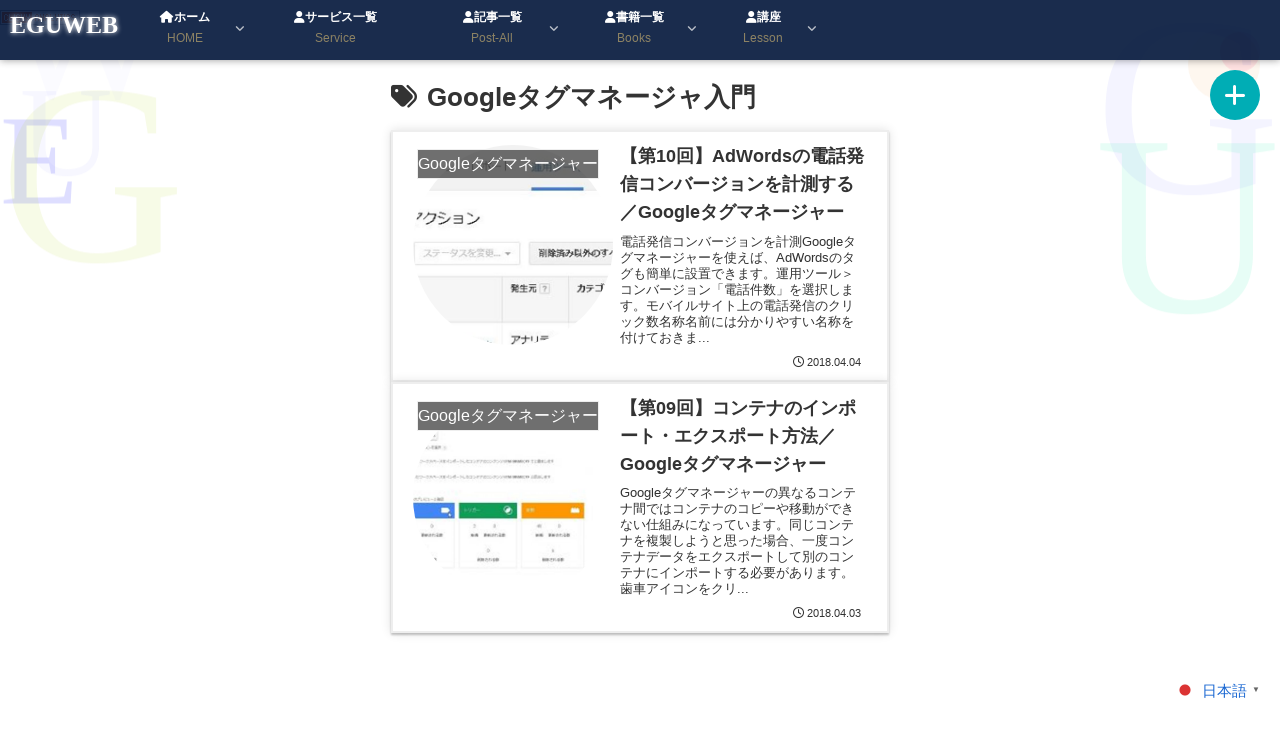

--- FILE ---
content_type: text/html; charset=UTF-8
request_url: https://eguweb.jp/tag/learn-google-tag-manager/
body_size: 72159
content:
<!doctype html>
<html dir="ltr" lang="ja" prefix="og: https://ogp.me/ns#">

<head>
<meta charset="utf-8">
<meta name="viewport" content="width=device-width, initial-scale=1.0, viewport-fit=cover">
<meta name="referrer" content="no-referrer-when-downgrade">
<meta name="format-detection" content="telephone=no">


  


  
  

  <!-- preconnect dns-prefetch -->
<link rel="preconnect dns-prefetch" href="//www.googletagmanager.com">
<link rel="preconnect dns-prefetch" href="//www.google-analytics.com">
<link rel="preconnect dns-prefetch" href="//ajax.googleapis.com">
<link rel="preconnect dns-prefetch" href="//cdnjs.cloudflare.com">
<link rel="preconnect dns-prefetch" href="//pagead2.googlesyndication.com">
<link rel="preconnect dns-prefetch" href="//googleads.g.doubleclick.net">
<link rel="preconnect dns-prefetch" href="//tpc.googlesyndication.com">
<link rel="preconnect dns-prefetch" href="//ad.doubleclick.net">
<link rel="preconnect dns-prefetch" href="//www.gstatic.com">
<link rel="preconnect dns-prefetch" href="//cse.google.com">
<link rel="preconnect dns-prefetch" href="//fonts.gstatic.com">
<link rel="preconnect dns-prefetch" href="//fonts.googleapis.com">
<link rel="preconnect dns-prefetch" href="//cms.quantserve.com">
<link rel="preconnect dns-prefetch" href="//secure.gravatar.com">
<link rel="preconnect dns-prefetch" href="//cdn.syndication.twimg.com">
<link rel="preconnect dns-prefetch" href="//cdn.jsdelivr.net">
<link rel="preconnect dns-prefetch" href="//cdn.mathjax.org">
<link rel="preconnect dns-prefetch" href="//assets.pinterest.com">
<link rel="preconnect dns-prefetch" href="//images-fe.ssl-images-amazon.com">
<link rel="preconnect dns-prefetch" href="//completion.amazon.com">
<link rel="preconnect dns-prefetch" href="//m.media-amazon.com">
<link rel="preconnect dns-prefetch" href="//i.moshimo.com">
<link rel="preconnect dns-prefetch" href="//aml.valuecommerce.com">
<link rel="preconnect dns-prefetch" href="//dalc.valuecommerce.com">
<link rel="preconnect dns-prefetch" href="//dalb.valuecommerce.com">

<!-- Preload -->
<link rel="preload" as="font" type="font/woff" href="https://eguweb.jp/wp-content/themes/cocoon-master/webfonts/icomoon/fonts/icomoon.woff?v=2.7.0.2" crossorigin="anonymous">
<link rel="preload" as="font" type="font/woff2" href="https://eguweb.jp/wp-content/themes/cocoon-master/webfonts/fontawesome5/webfonts/fa-brands-400.woff2" crossorigin="anonymous">
<link rel="preload" as="font" type="font/woff2" href="https://eguweb.jp/wp-content/themes/cocoon-master/webfonts/fontawesome5/webfonts/fa-regular-400.woff2" crossorigin="anonymous">
<link rel="preload" as="font" type="font/woff2" href="https://eguweb.jp/wp-content/themes/cocoon-master/webfonts/fontawesome5/webfonts/fa-solid-900.woff2" crossorigin="anonymous">
<title>Googleタグマネージャ入門 | eguweb(エグウェブ)</title>

		<!-- All in One SEO 4.9.3 - aioseo.com -->
	<meta name="robots" content="max-image-preview:large" />
	<meta name="google-site-verification" content="TWmAuzWdfZD3qsr_H-Wkt-5FReo43TC7FKrcphoBdco" />
	<meta name="msvalidate.01" content="E029420AE2A5FD6C919D6B4F24EBD0B0" />
	<meta name="p:domain_verify" content="2223ee543234efecb1726da26c04875a" />
	<link rel="canonical" href="https://eguweb.jp/tag/learn-google-tag-manager/" />
	<meta name="generator" content="All in One SEO (AIOSEO) 4.9.3" />
		<script type="application/ld+json" class="aioseo-schema">
			{"@context":"https:\/\/schema.org","@graph":[{"@type":"BreadcrumbList","@id":"https:\/\/eguweb.jp\/tag\/learn-google-tag-manager\/#breadcrumblist","itemListElement":[{"@type":"ListItem","@id":"https:\/\/eguweb.jp#listItem","position":1,"name":"Home","item":"https:\/\/eguweb.jp","nextItem":{"@type":"ListItem","@id":"https:\/\/eguweb.jp\/tag\/learn-google-tag-manager\/#listItem","name":"Google\u30bf\u30b0\u30de\u30cd\u30fc\u30b8\u30e3\u5165\u9580"}},{"@type":"ListItem","@id":"https:\/\/eguweb.jp\/tag\/learn-google-tag-manager\/#listItem","position":2,"name":"Google\u30bf\u30b0\u30de\u30cd\u30fc\u30b8\u30e3\u5165\u9580","previousItem":{"@type":"ListItem","@id":"https:\/\/eguweb.jp#listItem","name":"Home"}}]},{"@type":"CollectionPage","@id":"https:\/\/eguweb.jp\/tag\/learn-google-tag-manager\/#collectionpage","url":"https:\/\/eguweb.jp\/tag\/learn-google-tag-manager\/","name":"Google\u30bf\u30b0\u30de\u30cd\u30fc\u30b8\u30e3\u5165\u9580 | eguweb(\u30a8\u30b0\u30a6\u30a7\u30d6)","inLanguage":"ja","isPartOf":{"@id":"https:\/\/eguweb.jp\/#website"},"breadcrumb":{"@id":"https:\/\/eguweb.jp\/tag\/learn-google-tag-manager\/#breadcrumblist"}},{"@type":"Person","@id":"https:\/\/eguweb.jp\/#person","name":"EGUWEB","image":{"@type":"ImageObject","@id":"https:\/\/eguweb.jp\/tag\/learn-google-tag-manager\/#personImage","url":"https:\/\/secure.gravatar.com\/avatar\/c9f1a4cf594194eb120c51c7590091e18bd17058de2ac2e87256a5e12e986b80?s=96&d=mm&r=g","width":96,"height":96,"caption":"EGUWEB"}},{"@type":"WebSite","@id":"https:\/\/eguweb.jp\/#website","url":"https:\/\/eguweb.jp\/","name":"EGUWEB","alternateName":"EGUWEB","description":"eguweb(\u30a8\u30b0\u30a6\u30a7\u30d6)\u3067\u306f\u3001WordPress\u3001\u30db\u30fc\u30e0\u30da\u30fc\u30b8\u3001WEB\u30b5\u30a4\u30c8\u4f5c\u6210\u306e\u30ce\u30a6\u30cf\u30a6\u3001Google\u30a2\u30ca\u30ea\u30c6\u30a3\u30af\u30b9\u3001LINE\u30b9\u30bf\u30f3\u30d7\u3001illustrator\u3001\u30b9\u30d7\u30ec\u30c3\u30c9\u30b7\u30fc\u30c8\u306a\u3069Tips\u3092\u7d39\u4ecb\u3057\u3066\u3044\u307e\u3059\u3002","inLanguage":"ja","publisher":{"@id":"https:\/\/eguweb.jp\/#person"}}]}
		</script>
		<!-- All in One SEO -->


<!-- OGP -->
<meta property="og:type" content="website">
<meta property="og:description" content="「Googleタグマネージャ入門」の記事一覧です。">
<meta property="og:title" content="Googleタグマネージャ入門">
<meta property="og:url" content="https://eguweb.jp/tag/learn-google-tag-manager/">
<meta property="og:image" content="https://eguweb.jp/wp-content/themes/cocoon-2.6.2/screenshot.jpg">
<meta property="og:site_name" content="eguweb(エグウェブ)">
<meta property="og:locale" content="ja_JP">
<meta property="article:published_time" content="2018-04-04T15:27:45+09:00" />
<meta property="article:modified_time" content="2018-04-04T15:27:45+09:00" />
<meta property="article:section" content="Googleタグマネージャー">
<meta property="article:tag" content="Googleタグマネージャ入門">
<!-- /OGP -->

<!-- Twitter Card -->
<meta name="twitter:card" content="summary_large_image">
<meta property="twitter:description" content="「Googleタグマネージャ入門」の記事一覧です。">
<meta property="twitter:title" content="Googleタグマネージャ入門">
<meta property="twitter:url" content="https://eguweb.jp/tag/learn-google-tag-manager/">
<meta name="twitter:image" content="https://eguweb.jp/wp-content/themes/cocoon-2.6.2/screenshot.jpg">
<meta name="twitter:domain" content="eguweb.jp">
<!-- /Twitter Card -->
<link rel='dns-prefetch' href='//cdnjs.cloudflare.com' />
<link rel='dns-prefetch' href='//challenges.cloudflare.com' />
<link rel='dns-prefetch' href='//www.googletagmanager.com' />
<link rel='dns-prefetch' href='//pagead2.googlesyndication.com' />
<link rel='dns-prefetch' href='//fundingchoicesmessages.google.com' />
<link rel="alternate" type="application/rss+xml" title="eguweb(エグウェブ) &raquo; フィード" href="https://eguweb.jp/feed/" />
<link rel="alternate" type="application/rss+xml" title="eguweb(エグウェブ) &raquo; コメントフィード" href="https://eguweb.jp/comments/feed/" />
<link rel="alternate" type="application/rss+xml" title="eguweb(エグウェブ) &raquo; Googleタグマネージャ入門 タグのフィード" href="https://eguweb.jp/tag/learn-google-tag-manager/feed/" />
<link rel='stylesheet' id='wp-block-library-css' href='https://eguweb.jp/wp-includes/css/dist/block-library/style.min.css?ver=6.9&#038;fver=20251210061542' media='all' />
<link rel='stylesheet' id='aioseo/css/src/vue/standalone/blocks/table-of-contents/global.scss-css' href='https://eguweb.jp/wp-content/plugins/all-in-one-seo-pack/dist/Lite/assets/css/table-of-contents/global.e90f6d47.css?ver=4.9.3&#038;fver=20260108041603' media='all' />
<link rel='stylesheet' id='arkhe-blocks-front-css' href='https://eguweb.jp/wp-content/plugins/arkhe-blocks/dist/css/front.css?ver=2.27.1&#038;fver=20241116041551' media='all' />
<style id='arkhe-blocks-front-inline-css'>
body{--arkb-marker-color:#ffdc40;--arkb-marker-start:1em;--arkb-marker-style:linear-gradient(transparent var(--arkb-marker-start), var(--arkb-marker-color) 0)}
/*# sourceURL=arkhe-blocks-front-inline-css */
</style>
<link rel='stylesheet' id='arkhe-blocks-accordion-style-css' href='https://eguweb.jp/wp-content/plugins/arkhe-blocks/dist/gutenberg/blocks/accordion/index.css?ver=2.27.1&#038;fver=20241116041551' media='all' />
<link rel='stylesheet' id='arkhe-blocks-blog-card-style-css' href='https://eguweb.jp/wp-content/plugins/arkhe-blocks/dist/gutenberg/blocks/blog-card/index.css?ver=2.27.1&#038;fver=20241116041551' media='all' />
<link rel='stylesheet' id='arkhe-blocks-button-style-css' href='https://eguweb.jp/wp-content/plugins/arkhe-blocks/dist/gutenberg/blocks/button/index.css?ver=2.27.1&#038;fver=20241116041551' media='all' />
<link rel='stylesheet' id='arkhe-blocks-columns-style-css' href='https://eguweb.jp/wp-content/plugins/arkhe-blocks/dist/gutenberg/blocks/columns/index.css?ver=2.27.1&#038;fver=20241116041551' media='all' />
<link rel='stylesheet' id='arkhe-blocks-container-style-css' href='https://eguweb.jp/wp-content/plugins/arkhe-blocks/dist/gutenberg/blocks/container/index.css?ver=2.27.1&#038;fver=20241116041551' media='all' />
<link rel='stylesheet' id='arkhe-blocks-faq-style-css' href='https://eguweb.jp/wp-content/plugins/arkhe-blocks/dist/gutenberg/blocks/faq/index.css?ver=2.27.1&#038;fver=20241116041551' media='all' />
<link rel='stylesheet' id='arkhe-blocks-dl-style-css' href='https://eguweb.jp/wp-content/plugins/arkhe-blocks/dist/gutenberg/blocks/dl/index.css?ver=2.27.1&#038;fver=20241116041551' media='all' />
<link rel='stylesheet' id='arkhe-blocks-icon-style-css' href='https://eguweb.jp/wp-content/plugins/arkhe-blocks/dist/gutenberg/blocks/icon/index.css?ver=2.27.1&#038;fver=20241116041551' media='all' />
<link rel='stylesheet' id='arkhe-blocks-notice-style-css' href='https://eguweb.jp/wp-content/plugins/arkhe-blocks/dist/gutenberg/blocks/notice/index.css?ver=2.27.1&#038;fver=20241116041551' media='all' />
<link rel='stylesheet' id='arkhe-blocks-section-style-css' href='https://eguweb.jp/wp-content/plugins/arkhe-blocks/dist/gutenberg/blocks/section/index.css?ver=2.27.1&#038;fver=20241116041551' media='all' />
<link rel='stylesheet' id='arkhe-blocks-section-heading-style-css' href='https://eguweb.jp/wp-content/plugins/arkhe-blocks/dist/gutenberg/blocks/section-heading/index.css?ver=2.27.1&#038;fver=20241116041551' media='all' />
<link rel='stylesheet' id='arkhe-blocks-step-style-css' href='https://eguweb.jp/wp-content/plugins/arkhe-blocks/dist/gutenberg/blocks/step/index.css?ver=2.27.1&#038;fver=20241116041551' media='all' />
<link rel='stylesheet' id='arkhe-blocks-tab-style-css' href='https://eguweb.jp/wp-content/plugins/arkhe-blocks/dist/gutenberg/blocks/tab/index.css?ver=2.27.1&#038;fver=20241116041551' media='all' />
<link rel='stylesheet' id='arkhe-blocks-timeline-style-css' href='https://eguweb.jp/wp-content/plugins/arkhe-blocks/dist/gutenberg/blocks/timeline/index.css?ver=2.27.1&#038;fver=20241116041551' media='all' />
<link rel='stylesheet' id='arkhe-blocks-toc-style-css' href='https://eguweb.jp/wp-content/plugins/arkhe-blocks/dist/gutenberg/blocks/toc/index.css?ver=2.27.1&#038;fver=20241116041551' media='all' />
<style id='global-styles-inline-css'>
:root{--wp--preset--aspect-ratio--square: 1;--wp--preset--aspect-ratio--4-3: 4/3;--wp--preset--aspect-ratio--3-4: 3/4;--wp--preset--aspect-ratio--3-2: 3/2;--wp--preset--aspect-ratio--2-3: 2/3;--wp--preset--aspect-ratio--16-9: 16/9;--wp--preset--aspect-ratio--9-16: 9/16;--wp--preset--color--black: #000000;--wp--preset--color--cyan-bluish-gray: #abb8c3;--wp--preset--color--white: #ffffff;--wp--preset--color--pale-pink: #f78da7;--wp--preset--color--vivid-red: #cf2e2e;--wp--preset--color--luminous-vivid-orange: #ff6900;--wp--preset--color--luminous-vivid-amber: #fcb900;--wp--preset--color--light-green-cyan: #7bdcb5;--wp--preset--color--vivid-green-cyan: #00d084;--wp--preset--color--pale-cyan-blue: #8ed1fc;--wp--preset--color--vivid-cyan-blue: #0693e3;--wp--preset--color--vivid-purple: #9b51e0;--wp--preset--color--key-color: #19448e;--wp--preset--color--red: #e60033;--wp--preset--color--pink: #e95295;--wp--preset--color--purple: #884898;--wp--preset--color--deep: #55295b;--wp--preset--color--indigo: #1e50a2;--wp--preset--color--blue: #0095d9;--wp--preset--color--light-blue: #2ca9e1;--wp--preset--color--cyan: #00a3af;--wp--preset--color--teal: #007b43;--wp--preset--color--green: #3eb370;--wp--preset--color--light-green: #8bc34a;--wp--preset--color--lime: #c3d825;--wp--preset--color--yellow: #ffd900;--wp--preset--color--amber: #ffc107;--wp--preset--color--orange: #f39800;--wp--preset--color--deep-orange: #ea5506;--wp--preset--color--brown: #954e2a;--wp--preset--color--light-grey: #dddddd;--wp--preset--color--grey: #949495;--wp--preset--color--dark-grey: #666666;--wp--preset--color--cocoon-black: #333333;--wp--preset--color--cocoon-white: #ffffff;--wp--preset--color--watery-blue: #f3fafe;--wp--preset--color--watery-yellow: #fff7cc;--wp--preset--color--watery-red: #fdf2f2;--wp--preset--color--watery-green: #ebf8f4;--wp--preset--color--ex-a: #fef4f4;--wp--preset--color--ex-b: #f8f4e6;--wp--preset--color--ex-c: #eaf4fc;--wp--preset--color--ex-d: #eaedf7;--wp--preset--color--ex-e: #e8ecef;--wp--preset--color--ex-f: #f8fbf8;--wp--preset--gradient--vivid-cyan-blue-to-vivid-purple: linear-gradient(135deg,rgb(6,147,227) 0%,rgb(155,81,224) 100%);--wp--preset--gradient--light-green-cyan-to-vivid-green-cyan: linear-gradient(135deg,rgb(122,220,180) 0%,rgb(0,208,130) 100%);--wp--preset--gradient--luminous-vivid-amber-to-luminous-vivid-orange: linear-gradient(135deg,rgb(252,185,0) 0%,rgb(255,105,0) 100%);--wp--preset--gradient--luminous-vivid-orange-to-vivid-red: linear-gradient(135deg,rgb(255,105,0) 0%,rgb(207,46,46) 100%);--wp--preset--gradient--very-light-gray-to-cyan-bluish-gray: linear-gradient(135deg,rgb(238,238,238) 0%,rgb(169,184,195) 100%);--wp--preset--gradient--cool-to-warm-spectrum: linear-gradient(135deg,rgb(74,234,220) 0%,rgb(151,120,209) 20%,rgb(207,42,186) 40%,rgb(238,44,130) 60%,rgb(251,105,98) 80%,rgb(254,248,76) 100%);--wp--preset--gradient--blush-light-purple: linear-gradient(135deg,rgb(255,206,236) 0%,rgb(152,150,240) 100%);--wp--preset--gradient--blush-bordeaux: linear-gradient(135deg,rgb(254,205,165) 0%,rgb(254,45,45) 50%,rgb(107,0,62) 100%);--wp--preset--gradient--luminous-dusk: linear-gradient(135deg,rgb(255,203,112) 0%,rgb(199,81,192) 50%,rgb(65,88,208) 100%);--wp--preset--gradient--pale-ocean: linear-gradient(135deg,rgb(255,245,203) 0%,rgb(182,227,212) 50%,rgb(51,167,181) 100%);--wp--preset--gradient--electric-grass: linear-gradient(135deg,rgb(202,248,128) 0%,rgb(113,206,126) 100%);--wp--preset--gradient--midnight: linear-gradient(135deg,rgb(2,3,129) 0%,rgb(40,116,252) 100%);--wp--preset--font-size--small: 13px;--wp--preset--font-size--medium: 20px;--wp--preset--font-size--large: 36px;--wp--preset--font-size--x-large: 42px;--wp--preset--spacing--20: 0.44rem;--wp--preset--spacing--30: 0.67rem;--wp--preset--spacing--40: 1rem;--wp--preset--spacing--50: 1.5rem;--wp--preset--spacing--60: 2.25rem;--wp--preset--spacing--70: 3.38rem;--wp--preset--spacing--80: 5.06rem;--wp--preset--shadow--natural: 6px 6px 9px rgba(0, 0, 0, 0.2);--wp--preset--shadow--deep: 12px 12px 50px rgba(0, 0, 0, 0.4);--wp--preset--shadow--sharp: 6px 6px 0px rgba(0, 0, 0, 0.2);--wp--preset--shadow--outlined: 6px 6px 0px -3px rgb(255, 255, 255), 6px 6px rgb(0, 0, 0);--wp--preset--shadow--crisp: 6px 6px 0px rgb(0, 0, 0);}:root { --wp--style--global--content-size: 840px;--wp--style--global--wide-size: 1200px; }:where(body) { margin: 0; }.wp-site-blocks > .alignleft { float: left; margin-right: 2em; }.wp-site-blocks > .alignright { float: right; margin-left: 2em; }.wp-site-blocks > .aligncenter { justify-content: center; margin-left: auto; margin-right: auto; }:where(.wp-site-blocks) > * { margin-block-start: 24px; margin-block-end: 0; }:where(.wp-site-blocks) > :first-child { margin-block-start: 0; }:where(.wp-site-blocks) > :last-child { margin-block-end: 0; }:root { --wp--style--block-gap: 24px; }:root :where(.is-layout-flow) > :first-child{margin-block-start: 0;}:root :where(.is-layout-flow) > :last-child{margin-block-end: 0;}:root :where(.is-layout-flow) > *{margin-block-start: 24px;margin-block-end: 0;}:root :where(.is-layout-constrained) > :first-child{margin-block-start: 0;}:root :where(.is-layout-constrained) > :last-child{margin-block-end: 0;}:root :where(.is-layout-constrained) > *{margin-block-start: 24px;margin-block-end: 0;}:root :where(.is-layout-flex){gap: 24px;}:root :where(.is-layout-grid){gap: 24px;}.is-layout-flow > .alignleft{float: left;margin-inline-start: 0;margin-inline-end: 2em;}.is-layout-flow > .alignright{float: right;margin-inline-start: 2em;margin-inline-end: 0;}.is-layout-flow > .aligncenter{margin-left: auto !important;margin-right: auto !important;}.is-layout-constrained > .alignleft{float: left;margin-inline-start: 0;margin-inline-end: 2em;}.is-layout-constrained > .alignright{float: right;margin-inline-start: 2em;margin-inline-end: 0;}.is-layout-constrained > .aligncenter{margin-left: auto !important;margin-right: auto !important;}.is-layout-constrained > :where(:not(.alignleft):not(.alignright):not(.alignfull)){max-width: var(--wp--style--global--content-size);margin-left: auto !important;margin-right: auto !important;}.is-layout-constrained > .alignwide{max-width: var(--wp--style--global--wide-size);}body .is-layout-flex{display: flex;}.is-layout-flex{flex-wrap: wrap;align-items: center;}.is-layout-flex > :is(*, div){margin: 0;}body .is-layout-grid{display: grid;}.is-layout-grid > :is(*, div){margin: 0;}body{padding-top: 0px;padding-right: 0px;padding-bottom: 0px;padding-left: 0px;}a:where(:not(.wp-element-button)){text-decoration: underline;}:root :where(.wp-element-button, .wp-block-button__link){background-color: #32373c;border-width: 0;color: #fff;font-family: inherit;font-size: inherit;font-style: inherit;font-weight: inherit;letter-spacing: inherit;line-height: inherit;padding-top: calc(0.667em + 2px);padding-right: calc(1.333em + 2px);padding-bottom: calc(0.667em + 2px);padding-left: calc(1.333em + 2px);text-decoration: none;text-transform: inherit;}.has-black-color{color: var(--wp--preset--color--black) !important;}.has-cyan-bluish-gray-color{color: var(--wp--preset--color--cyan-bluish-gray) !important;}.has-white-color{color: var(--wp--preset--color--white) !important;}.has-pale-pink-color{color: var(--wp--preset--color--pale-pink) !important;}.has-vivid-red-color{color: var(--wp--preset--color--vivid-red) !important;}.has-luminous-vivid-orange-color{color: var(--wp--preset--color--luminous-vivid-orange) !important;}.has-luminous-vivid-amber-color{color: var(--wp--preset--color--luminous-vivid-amber) !important;}.has-light-green-cyan-color{color: var(--wp--preset--color--light-green-cyan) !important;}.has-vivid-green-cyan-color{color: var(--wp--preset--color--vivid-green-cyan) !important;}.has-pale-cyan-blue-color{color: var(--wp--preset--color--pale-cyan-blue) !important;}.has-vivid-cyan-blue-color{color: var(--wp--preset--color--vivid-cyan-blue) !important;}.has-vivid-purple-color{color: var(--wp--preset--color--vivid-purple) !important;}.has-key-color-color{color: var(--wp--preset--color--key-color) !important;}.has-red-color{color: var(--wp--preset--color--red) !important;}.has-pink-color{color: var(--wp--preset--color--pink) !important;}.has-purple-color{color: var(--wp--preset--color--purple) !important;}.has-deep-color{color: var(--wp--preset--color--deep) !important;}.has-indigo-color{color: var(--wp--preset--color--indigo) !important;}.has-blue-color{color: var(--wp--preset--color--blue) !important;}.has-light-blue-color{color: var(--wp--preset--color--light-blue) !important;}.has-cyan-color{color: var(--wp--preset--color--cyan) !important;}.has-teal-color{color: var(--wp--preset--color--teal) !important;}.has-green-color{color: var(--wp--preset--color--green) !important;}.has-light-green-color{color: var(--wp--preset--color--light-green) !important;}.has-lime-color{color: var(--wp--preset--color--lime) !important;}.has-yellow-color{color: var(--wp--preset--color--yellow) !important;}.has-amber-color{color: var(--wp--preset--color--amber) !important;}.has-orange-color{color: var(--wp--preset--color--orange) !important;}.has-deep-orange-color{color: var(--wp--preset--color--deep-orange) !important;}.has-brown-color{color: var(--wp--preset--color--brown) !important;}.has-light-grey-color{color: var(--wp--preset--color--light-grey) !important;}.has-grey-color{color: var(--wp--preset--color--grey) !important;}.has-dark-grey-color{color: var(--wp--preset--color--dark-grey) !important;}.has-cocoon-black-color{color: var(--wp--preset--color--cocoon-black) !important;}.has-cocoon-white-color{color: var(--wp--preset--color--cocoon-white) !important;}.has-watery-blue-color{color: var(--wp--preset--color--watery-blue) !important;}.has-watery-yellow-color{color: var(--wp--preset--color--watery-yellow) !important;}.has-watery-red-color{color: var(--wp--preset--color--watery-red) !important;}.has-watery-green-color{color: var(--wp--preset--color--watery-green) !important;}.has-ex-a-color{color: var(--wp--preset--color--ex-a) !important;}.has-ex-b-color{color: var(--wp--preset--color--ex-b) !important;}.has-ex-c-color{color: var(--wp--preset--color--ex-c) !important;}.has-ex-d-color{color: var(--wp--preset--color--ex-d) !important;}.has-ex-e-color{color: var(--wp--preset--color--ex-e) !important;}.has-ex-f-color{color: var(--wp--preset--color--ex-f) !important;}.has-black-background-color{background-color: var(--wp--preset--color--black) !important;}.has-cyan-bluish-gray-background-color{background-color: var(--wp--preset--color--cyan-bluish-gray) !important;}.has-white-background-color{background-color: var(--wp--preset--color--white) !important;}.has-pale-pink-background-color{background-color: var(--wp--preset--color--pale-pink) !important;}.has-vivid-red-background-color{background-color: var(--wp--preset--color--vivid-red) !important;}.has-luminous-vivid-orange-background-color{background-color: var(--wp--preset--color--luminous-vivid-orange) !important;}.has-luminous-vivid-amber-background-color{background-color: var(--wp--preset--color--luminous-vivid-amber) !important;}.has-light-green-cyan-background-color{background-color: var(--wp--preset--color--light-green-cyan) !important;}.has-vivid-green-cyan-background-color{background-color: var(--wp--preset--color--vivid-green-cyan) !important;}.has-pale-cyan-blue-background-color{background-color: var(--wp--preset--color--pale-cyan-blue) !important;}.has-vivid-cyan-blue-background-color{background-color: var(--wp--preset--color--vivid-cyan-blue) !important;}.has-vivid-purple-background-color{background-color: var(--wp--preset--color--vivid-purple) !important;}.has-key-color-background-color{background-color: var(--wp--preset--color--key-color) !important;}.has-red-background-color{background-color: var(--wp--preset--color--red) !important;}.has-pink-background-color{background-color: var(--wp--preset--color--pink) !important;}.has-purple-background-color{background-color: var(--wp--preset--color--purple) !important;}.has-deep-background-color{background-color: var(--wp--preset--color--deep) !important;}.has-indigo-background-color{background-color: var(--wp--preset--color--indigo) !important;}.has-blue-background-color{background-color: var(--wp--preset--color--blue) !important;}.has-light-blue-background-color{background-color: var(--wp--preset--color--light-blue) !important;}.has-cyan-background-color{background-color: var(--wp--preset--color--cyan) !important;}.has-teal-background-color{background-color: var(--wp--preset--color--teal) !important;}.has-green-background-color{background-color: var(--wp--preset--color--green) !important;}.has-light-green-background-color{background-color: var(--wp--preset--color--light-green) !important;}.has-lime-background-color{background-color: var(--wp--preset--color--lime) !important;}.has-yellow-background-color{background-color: var(--wp--preset--color--yellow) !important;}.has-amber-background-color{background-color: var(--wp--preset--color--amber) !important;}.has-orange-background-color{background-color: var(--wp--preset--color--orange) !important;}.has-deep-orange-background-color{background-color: var(--wp--preset--color--deep-orange) !important;}.has-brown-background-color{background-color: var(--wp--preset--color--brown) !important;}.has-light-grey-background-color{background-color: var(--wp--preset--color--light-grey) !important;}.has-grey-background-color{background-color: var(--wp--preset--color--grey) !important;}.has-dark-grey-background-color{background-color: var(--wp--preset--color--dark-grey) !important;}.has-cocoon-black-background-color{background-color: var(--wp--preset--color--cocoon-black) !important;}.has-cocoon-white-background-color{background-color: var(--wp--preset--color--cocoon-white) !important;}.has-watery-blue-background-color{background-color: var(--wp--preset--color--watery-blue) !important;}.has-watery-yellow-background-color{background-color: var(--wp--preset--color--watery-yellow) !important;}.has-watery-red-background-color{background-color: var(--wp--preset--color--watery-red) !important;}.has-watery-green-background-color{background-color: var(--wp--preset--color--watery-green) !important;}.has-ex-a-background-color{background-color: var(--wp--preset--color--ex-a) !important;}.has-ex-b-background-color{background-color: var(--wp--preset--color--ex-b) !important;}.has-ex-c-background-color{background-color: var(--wp--preset--color--ex-c) !important;}.has-ex-d-background-color{background-color: var(--wp--preset--color--ex-d) !important;}.has-ex-e-background-color{background-color: var(--wp--preset--color--ex-e) !important;}.has-ex-f-background-color{background-color: var(--wp--preset--color--ex-f) !important;}.has-black-border-color{border-color: var(--wp--preset--color--black) !important;}.has-cyan-bluish-gray-border-color{border-color: var(--wp--preset--color--cyan-bluish-gray) !important;}.has-white-border-color{border-color: var(--wp--preset--color--white) !important;}.has-pale-pink-border-color{border-color: var(--wp--preset--color--pale-pink) !important;}.has-vivid-red-border-color{border-color: var(--wp--preset--color--vivid-red) !important;}.has-luminous-vivid-orange-border-color{border-color: var(--wp--preset--color--luminous-vivid-orange) !important;}.has-luminous-vivid-amber-border-color{border-color: var(--wp--preset--color--luminous-vivid-amber) !important;}.has-light-green-cyan-border-color{border-color: var(--wp--preset--color--light-green-cyan) !important;}.has-vivid-green-cyan-border-color{border-color: var(--wp--preset--color--vivid-green-cyan) !important;}.has-pale-cyan-blue-border-color{border-color: var(--wp--preset--color--pale-cyan-blue) !important;}.has-vivid-cyan-blue-border-color{border-color: var(--wp--preset--color--vivid-cyan-blue) !important;}.has-vivid-purple-border-color{border-color: var(--wp--preset--color--vivid-purple) !important;}.has-key-color-border-color{border-color: var(--wp--preset--color--key-color) !important;}.has-red-border-color{border-color: var(--wp--preset--color--red) !important;}.has-pink-border-color{border-color: var(--wp--preset--color--pink) !important;}.has-purple-border-color{border-color: var(--wp--preset--color--purple) !important;}.has-deep-border-color{border-color: var(--wp--preset--color--deep) !important;}.has-indigo-border-color{border-color: var(--wp--preset--color--indigo) !important;}.has-blue-border-color{border-color: var(--wp--preset--color--blue) !important;}.has-light-blue-border-color{border-color: var(--wp--preset--color--light-blue) !important;}.has-cyan-border-color{border-color: var(--wp--preset--color--cyan) !important;}.has-teal-border-color{border-color: var(--wp--preset--color--teal) !important;}.has-green-border-color{border-color: var(--wp--preset--color--green) !important;}.has-light-green-border-color{border-color: var(--wp--preset--color--light-green) !important;}.has-lime-border-color{border-color: var(--wp--preset--color--lime) !important;}.has-yellow-border-color{border-color: var(--wp--preset--color--yellow) !important;}.has-amber-border-color{border-color: var(--wp--preset--color--amber) !important;}.has-orange-border-color{border-color: var(--wp--preset--color--orange) !important;}.has-deep-orange-border-color{border-color: var(--wp--preset--color--deep-orange) !important;}.has-brown-border-color{border-color: var(--wp--preset--color--brown) !important;}.has-light-grey-border-color{border-color: var(--wp--preset--color--light-grey) !important;}.has-grey-border-color{border-color: var(--wp--preset--color--grey) !important;}.has-dark-grey-border-color{border-color: var(--wp--preset--color--dark-grey) !important;}.has-cocoon-black-border-color{border-color: var(--wp--preset--color--cocoon-black) !important;}.has-cocoon-white-border-color{border-color: var(--wp--preset--color--cocoon-white) !important;}.has-watery-blue-border-color{border-color: var(--wp--preset--color--watery-blue) !important;}.has-watery-yellow-border-color{border-color: var(--wp--preset--color--watery-yellow) !important;}.has-watery-red-border-color{border-color: var(--wp--preset--color--watery-red) !important;}.has-watery-green-border-color{border-color: var(--wp--preset--color--watery-green) !important;}.has-ex-a-border-color{border-color: var(--wp--preset--color--ex-a) !important;}.has-ex-b-border-color{border-color: var(--wp--preset--color--ex-b) !important;}.has-ex-c-border-color{border-color: var(--wp--preset--color--ex-c) !important;}.has-ex-d-border-color{border-color: var(--wp--preset--color--ex-d) !important;}.has-ex-e-border-color{border-color: var(--wp--preset--color--ex-e) !important;}.has-ex-f-border-color{border-color: var(--wp--preset--color--ex-f) !important;}.has-vivid-cyan-blue-to-vivid-purple-gradient-background{background: var(--wp--preset--gradient--vivid-cyan-blue-to-vivid-purple) !important;}.has-light-green-cyan-to-vivid-green-cyan-gradient-background{background: var(--wp--preset--gradient--light-green-cyan-to-vivid-green-cyan) !important;}.has-luminous-vivid-amber-to-luminous-vivid-orange-gradient-background{background: var(--wp--preset--gradient--luminous-vivid-amber-to-luminous-vivid-orange) !important;}.has-luminous-vivid-orange-to-vivid-red-gradient-background{background: var(--wp--preset--gradient--luminous-vivid-orange-to-vivid-red) !important;}.has-very-light-gray-to-cyan-bluish-gray-gradient-background{background: var(--wp--preset--gradient--very-light-gray-to-cyan-bluish-gray) !important;}.has-cool-to-warm-spectrum-gradient-background{background: var(--wp--preset--gradient--cool-to-warm-spectrum) !important;}.has-blush-light-purple-gradient-background{background: var(--wp--preset--gradient--blush-light-purple) !important;}.has-blush-bordeaux-gradient-background{background: var(--wp--preset--gradient--blush-bordeaux) !important;}.has-luminous-dusk-gradient-background{background: var(--wp--preset--gradient--luminous-dusk) !important;}.has-pale-ocean-gradient-background{background: var(--wp--preset--gradient--pale-ocean) !important;}.has-electric-grass-gradient-background{background: var(--wp--preset--gradient--electric-grass) !important;}.has-midnight-gradient-background{background: var(--wp--preset--gradient--midnight) !important;}.has-small-font-size{font-size: var(--wp--preset--font-size--small) !important;}.has-medium-font-size{font-size: var(--wp--preset--font-size--medium) !important;}.has-large-font-size{font-size: var(--wp--preset--font-size--large) !important;}.has-x-large-font-size{font-size: var(--wp--preset--font-size--x-large) !important;}
:root :where(.wp-block-pullquote){font-size: 1.5em;line-height: 1.6;}
/*# sourceURL=global-styles-inline-css */
</style>
<link rel='stylesheet' id='wpcf7-stripe-css' href='https://eguweb.jp/wp-content/plugins/contact-form-7/modules/stripe/style.css?ver=6.1.4&#038;fver=20251130041554' media='all' />
<link rel='stylesheet' id='contact-form-7-css' href='https://eguweb.jp/wp-content/plugins/contact-form-7/includes/css/styles.css?ver=6.1.4&#038;fver=20251130041554' media='all' />
<link rel='stylesheet' id='eguweb-custom-page-search-style-css' href='https://eguweb.jp/wp-content/plugins/eguweb-custom-page-search/src/style.css?ver=1.0.0&#038;fver=20250518014804' media='all' />
<style id='eguweb-custom-page-search-style-inline-css'>

        .eguweb-custom-page-search-container {
            max-width: 100%;
            margin: 20px 0;
        }
        .eguweb-custom-page-search-form {
            margin-bottom: 20px;
        }
        .eguweb-custom-page-search-input-wrapper {
            display: flex;
            justify-content: center;
            max-width: 800px;
            margin: 0 auto;
        }
        .eguweb-custom-page-search-input-container {
            position: relative;
            width: 100%;
            max-width: 600px;
            display: flex;
            align-items: center;
        }
        .eguweb-custom-page-search-input {
            width: 100%;
            height: 48px;
            padding: 0 48px 0 20px;
            border: 1px solid #ccc;
            border-radius: 24px;
            font-size: 16px;
            line-height: 48px;
            background-color: #fff;
            box-shadow: 0 1px 3px rgba(0,0,0,0.1);
            transition: all 0.2s ease;
            box-sizing: border-box;
            text-indent: 0;
        }
        .eguweb-custom-page-search-input:focus {
            outline: none;
            border-color: #1a73e8;
            box-shadow: 0 1px 6px rgba(0,0,0,0.1);
        }
        .eguweb-custom-page-search-button {
            position: absolute;
            right: 4px;
            top: 40%;
            transform: translateY(-50%);
            width: 40px;
            height: 40px;
            min-height: 40px;
            padding: 8px;
            margin: 0;
            border: none;
            background: none;
            cursor: pointer;
            border-radius: 50%;
            display: flex;
            align-items: center;
            justify-content: center;
            transition: all 0.2s;
            box-sizing: border-box;
        }
        .eguweb-search-button-text {
            position: absolute;
            width: 1px;
            height: 1px;
            padding: 0;
            margin: -1px;
            overflow: hidden;
            clip: rect(0, 0, 0, 0);
            white-space: nowrap;
            border: 0;
        }
        .eguweb-custom-page-search-button:hover {
            background-color: rgba(0,0,0,0.05);
        }
        .eguweb-custom-page-search-button:active {
            background-color: rgba(0,0,0,0.1);
        }
        .eguweb-custom-page-search-button:disabled {
            opacity: 0.5;
            cursor: not-allowed;
        }
        .eguweb-custom-page-search-button:disabled:hover {
            background-color: transparent;
        }
        .eguweb-search-icon {
            fill: #5f6368;
            width: 24px;
            height: 24px;
            display: block;
        }
        .eguweb-custom-page-search-button:hover .eguweb-search-icon {
            fill: #1a73e8;
        }
        .eguweb-custom-page-search-results {
            margin-top: 20px;
            max-width: 800px;
            margin-left: auto;
            margin-right: auto;
        }
        .search-result-item {
            margin-bottom: 16px;
            padding: 16px;
            border-radius: 8px;
            background-color: #fff;
            box-shadow: 0 1px 2px rgba(0,0,0,0.1);
            transition: box-shadow 0.2s;
        }
        .search-result-item:hover {
            box-shadow: 0 2px 4px rgba(0,0,0,0.1);
        }
        .search-result-item h3 {
            margin: 0 0 8px 0;
            font-size: 18px;
            line-height: 1.4;
        }
        .search-result-item h3 a {
            color: #1a73e8;
            text-decoration: none;
        }
        .search-result-item h3 a:hover {
            text-decoration: underline;
        }
        .search-result-excerpt {
            color: #5f6368;
            font-size: 14px;
            line-height: 1.5;
            margin-bottom: 8px;
        }
        .search-result-type {
            display: inline-block;
            padding: 2px 8px;
            background-color: #f1f3f4;
            border-radius: 12px;
            font-size: 12px;
            color: #5f6368;
        }
        .eguweb-search-loading,
        .eguweb-search-no-results,
        .eguweb-search-error {
            padding: 16px;
            border-radius: 8px;
            background-color: #f8f9fa;
            color: #5f6368;
            text-align: center;
            font-size: 14px;
        }
        .eguweb-search-error {
            background-color: #fce8e6;
            color: #d93025;
        }
        @media (max-width: 768px) {
            .eguweb-custom-page-search-input-wrapper {
                padding: 0 16px;
            }
            .eguweb-custom-page-search-input {
                height: 40px;
                font-size: 14px;
                line-height: 40px;
                padding: 0 40px 0 16px;
            }
            .eguweb-custom-page-search-button {
                width: 36px;
                height: 36px;
                min-height: 36px;
                padding: 6px;
            }
            .eguweb-search-icon {
                width: 20px;
                height: 20px;
            }
            .search-result-item {
                margin-bottom: 12px;
                padding: 12px;
            }
            .search-result-item h3 {
                font-size: 16px;
            }
        }
        
        /* 検索結果のハイライトスタイル */
        .search-result-item mark {
            background-color: #fff3cd;
            color: #856404;
            padding: 0 2px;
            border-radius: 2px;
        }
        
        /* 検索結果のタイトルと抜粋のスタイル調整 */
        .search-result-item h3 mark {
            background-color: #fff3cd;
            color: #1a73e8;
            font-weight: bold;
        }
        
        .search-result-excerpt mark {
            background-color: #fff3cd;
            color: #5f6368;
        }
    
/*# sourceURL=eguweb-custom-page-search-style-inline-css */
</style>
<link rel='stylesheet' id='cocoon-style-css' href='https://eguweb.jp/wp-content/themes/cocoon-master/style.css?ver=6.9&#038;fver=20260113041547' media='all' />
<link rel='stylesheet' id='cocoon-keyframes-css' href='https://eguweb.jp/wp-content/themes/cocoon-master/keyframes.css?ver=6.9&#038;fver=20260113041546' media='all' />
<link rel='stylesheet' id='font-awesome-style-css' href='https://eguweb.jp/wp-content/themes/cocoon-master/webfonts/fontawesome5/css/all.min.css?ver=6.9&#038;fver=20260113041547' media='all' />
<link rel='stylesheet' id='font-awesome5-update-style-css' href='https://eguweb.jp/wp-content/themes/cocoon-master/css/fontawesome5.css?ver=6.9&#038;fver=20260113041546' media='all' />
<link rel='stylesheet' id='icomoon-style-css' href='https://eguweb.jp/wp-content/themes/cocoon-master/webfonts/icomoon/style.css?v=2.7.0.2&#038;ver=6.9&#038;fver=20260113041547' media='all' />
<style id='icomoon-style-inline-css'>

  @font-face {
    font-family: 'icomoon';
    src: url(https://eguweb.jp/wp-content/themes/cocoon-master/webfonts/icomoon/fonts/icomoon.woff?v=2.7.0.2) format('woff');
    font-weight: normal;
    font-style: normal;
    font-display: swap;
  }
/*# sourceURL=icomoon-style-inline-css */
</style>
<link rel='stylesheet' id='baguettebox-style-css' href='https://eguweb.jp/wp-content/themes/cocoon-master/plugins/baguettebox/dist/baguetteBox.min.css?ver=6.9&#038;fver=20260113041546' media='all' />
<link rel='stylesheet' id='cocoon-skin-style-css' href='https://eguweb.jp/wp-content/themes/cocoon-master/skins/hygiene/style.css?ver=6.9&#038;fver=20260113041546' media='all' />
<style id='cocoon-skin-style-inline-css'>
body.public-page{background-color:#fff}.cat-label.cat-label-41,.cat-link.cat-link-41{background-color:#0066bf;color:#fff}.cat-label.cat-label-19,.cat-link.cat-link-19{background-color:#01b0c4;color:#fff}.cat-label.cat-label-319,.cat-link.cat-link-319{background-color:#f8a936;color:#fff}.main{width:722px}.main{padding-left:60px;padding-right:60px}.sidebar{width:376px}.wrap{width:1118px}@media screen and (max-width:1117px){.wrap{width:auto}.main,.sidebar,.sidebar-left .main,.sidebar-left .sidebar{margin:0 .5%}.main{width:67.4%}.sidebar{padding:1.5%;width:30%}.entry-card-thumb{width:38%}.entry-card-content{margin-left:40%}}.toc-checkbox{display:none}.toc-content{visibility:hidden;height:0;opacity:.2;transition:all 0.5s ease-out}.toc-checkbox:checked~.toc-content{visibility:visible;padding-top:.6em;height:100%;opacity:1}.toc-title::after{content:'[開く]';margin-left:.5em;cursor:pointer;font-size:.8em}.toc-title:hover::after{text-decoration:underline}.toc-checkbox:checked+.toc-title::after{content:'[閉じる]'}#respond{inset:0;position:absolute;visibility:hidden}#navi .navi-in>ul>li{width:auto}#navi .navi-in>ul>li>a{padding:0 1.4em}.entry-content>*,.demo .entry-content p{line-height:1.8}.entry-content>*,.mce-content-body>*,.article p,.demo .entry-content p,.article dl,.article ul,.article ol,.article blockquote,.article pre,.article table,.article .toc,.body .article,.body .column-wrap,.body .new-entry-cards,.body .popular-entry-cards,.body .navi-entry-cards,.body .box-menus,.body .ranking-item,.body .rss-entry-cards,.body .widget,.body .author-box,.body .blogcard-wrap,.body .login-user-only,.body .information-box,.body .question-box,.body .alert-box,.body .information,.body .question,.body .alert,.body .memo-box,.body .comment-box,.body .common-icon-box,.body .blank-box,.body .button-block,.body .micro-bottom,.body .caption-box,.body .tab-caption-box,.body .label-box,.body .toggle-wrap,.body .wp-block-image,.body .booklink-box,.body .kaerebalink-box,.body .tomarebalink-box,.body .product-item-box,.body .speech-wrap,.body .wp-block-categories,.body .wp-block-archives,.body .wp-block-archives-dropdown,.body .wp-block-calendar,.body .ad-area,.body .wp-block-gallery,.body .wp-block-audio,.body .wp-block-cover,.body .wp-block-file,.body .wp-block-media-text,.body .wp-block-video,.body .wp-block-buttons,.body .wp-block-columns,.body .wp-block-separator,.body .components-placeholder,.body .wp-block-search,.body .wp-block-social-links,.body .timeline-box,.body .blogcard-type,.body .btn-wrap,.body .btn-wrap a,.body .block-box,.body .wp-block-embed,.body .wp-block-group,.body .wp-block-table,.body .scrollable-table,.body .wp-block-separator,.body .wp-block,.body .video-container,.comment-area,.related-entries,.pager-post-navi,.comment-respond{margin-bottom:1.8em}#wpcontent #wpbody .is-root-container>*{margin-bottom:1.8em}.article h2,.article h3,.article h4,.article h5,.article h6{margin-bottom:1.62em}@media screen and (max-width:480px){.body,.menu-content{font-size:18px}}@media screen and (max-width:781px){.wp-block-column{margin-bottom:1.8em}}@media screen and (max-width:834px){.container .column-wrap{gap:1.8em}}.article .micro-top{margin-bottom:.36em}.article .micro-bottom{margin-top:-1.62em}.article .micro-balloon{margin-bottom:.9em}.article .micro-bottom.micro-balloon{margin-top:-1.26em}.blank-box.bb-key-color{border-color:#19448e}.iic-key-color li::before{color:#19448e}.blank-box.bb-tab.bb-key-color::before{background-color:#19448e}.tb-key-color .toggle-button{border:1px solid #19448e;background:#19448e;color:#fff}.tb-key-color .toggle-button::before{color:#ccc}.tb-key-color .toggle-checkbox:checked~.toggle-content{border-color:#19448e}.cb-key-color.caption-box{border-color:#19448e}.cb-key-color .caption-box-label{background-color:#19448e;color:#fff}.tcb-key-color .tab-caption-box-label{background-color:#19448e;color:#fff}.tcb-key-color .tab-caption-box-content{border-color:#19448e}.lb-key-color .label-box-content{border-color:#19448e}.mc-key-color{background-color:#19448e;color:#fff;border:none}.mc-key-color.micro-bottom::after{border-bottom-color:#19448e;border-top-color:transparent}.mc-key-color::before{border-top-color:transparent;border-bottom-color:transparent}.mc-key-color::after{border-top-color:#19448e}.btn-key-color,.btn-wrap.btn-wrap-key-color>a{background-color:#19448e}.has-text-color.has-key-color-color{color:#19448e}.has-background.has-key-color-background-color{background-color:#19448e}.body.article,body#tinymce.wp-editor{background-color:#fff}.body.article,.editor-post-title__block .editor-post-title__input,body#tinymce.wp-editor{color:#333}html .body .has-key-color-background-color{background-color:#19448e}html .body .has-key-color-color{color:#19448e}html .body .has-key-color-border-color{border-color:#19448e}html .body .btn-wrap.has-key-color-background-color>a{background-color:#19448e}html .body .btn-wrap.has-key-color-color>a{color:#19448e}html .body .btn-wrap.has-key-color-border-color>a{border-color:#19448e}html .body .bb-tab.has-key-color-border-color .bb-label{background-color:#19448e}html .body .toggle-wrap.has-key-color-border-color:not(.not-nested-style) .toggle-button{background-color:#19448e}html .body .toggle-wrap.has-key-color-border-color:not(.not-nested-style) .toggle-button,html .body .toggle-wrap.has-key-color-border-color:not(.not-nested-style) .toggle-content{border-color:#19448e}html .body .toggle-wrap.has-key-color-background-color:not(.not-nested-style) .toggle-content{background-color:#19448e}html .body .toggle-wrap.has-key-color-color:not(.not-nested-style) .toggle-content{color:#19448e}html .body .iconlist-box.has-key-color-icon-color li::before{color:#19448e}.micro-text.has-key-color-color{color:#19448e}html .body .micro-balloon.has-key-color-color{color:#19448e}html .body .micro-balloon.has-key-color-background-color{background-color:#19448e;border-color:transparent}html .body .micro-balloon.has-key-color-background-color.micro-bottom::after{border-bottom-color:#19448e;border-top-color:transparent}html .body .micro-balloon.has-key-color-background-color::before{border-top-color:transparent;border-bottom-color:transparent}html .body .micro-balloon.has-key-color-background-color::after{border-top-color:#19448e}html .body .micro-balloon.has-border-color.has-key-color-border-color{border-color:#19448e}html .body .micro-balloon.micro-top.has-key-color-border-color::before{border-top-color:#19448e}html .body .micro-balloon.micro-bottom.has-key-color-border-color::before{border-bottom-color:#19448e}html .body .caption-box.has-key-color-border-color:not(.not-nested-style) .box-label{background-color:#19448e}html .body .tab-caption-box.has-key-color-border-color:not(.not-nested-style) .box-label{background-color:#19448e}html .body .tab-caption-box.has-key-color-border-color:not(.not-nested-style) .box-content{border-color:#19448e}html .body .tab-caption-box.has-key-color-background-color:not(.not-nested-style) .box-content{background-color:#19448e}html .body .tab-caption-box.has-key-color-color:not(.not-nested-style) .box-content{color:#19448e}html .body .label-box.has-key-color-border-color:not(.not-nested-style) .box-content{border-color:#19448e}html .body .label-box.has-key-color-background-color:not(.not-nested-style) .box-content{background-color:#19448e}html .body .label-box.has-key-color-color:not(.not-nested-style) .box-content{color:#19448e}html .body .speech-wrap:not(.not-nested-style) .speech-balloon.has-key-color-background-color{background-color:#19448e}html .body .speech-wrap:not(.not-nested-style) .speech-balloon.has-text-color.has-key-color-color{color:#19448e}html .body .speech-wrap:not(.not-nested-style) .speech-balloon.has-key-color-border-color{border-color:#19448e}html .body .speech-wrap.sbp-l:not(.not-nested-style) .speech-balloon.has-key-color-border-color::before{border-right-color:#19448e}html .body .speech-wrap.sbp-r:not(.not-nested-style) .speech-balloon.has-key-color-border-color::before{border-left-color:#19448e}html .body .speech-wrap.sbp-l:not(.not-nested-style) .speech-balloon.has-key-color-background-color::after{border-right-color:#19448e}html .body .speech-wrap.sbp-r:not(.not-nested-style) .speech-balloon.has-key-color-background-color::after{border-left-color:#19448e}html .body .speech-wrap.sbs-line.sbp-r:not(.not-nested-style) .speech-balloon.has-key-color-background-color{background-color:#19448e}html .body .speech-wrap.sbs-line.sbp-r:not(.not-nested-style) .speech-balloon.has-key-color-border-color{border-color:#19448e}html .body .speech-wrap.sbs-think:not(.not-nested-style) .speech-balloon.has-key-color-border-color::before,html .body .speech-wrap.sbs-think:not(.not-nested-style) .speech-balloon.has-key-color-border-color::after{border-color:#19448e}html .body .speech-wrap.sbs-think:not(.not-nested-style) .speech-balloon.has-key-color-background-color::before,html .body .speech-wrap.sbs-think:not(.not-nested-style) .speech-balloon.has-key-color-background-color::after{background-color:#19448e}html .body .speech-wrap.sbs-think:not(.not-nested-style) .speech-balloon.has-key-color-border-color::before{border-color:#19448e}html .body .timeline-box.has-key-color-point-color:not(.not-nested-style) .timeline-item::before{background-color:#19448e}.has-key-color-border-color.is-style-accordion:not(.not-nested-style) .faq-question{background-color:#19448e}html .body .has-key-color-question-color:not(.not-nested-style) .faq-question-label{color:#19448e}html .body .has-key-color-question-color.has-border-color:not(.not-nested-style) .faq-question-label{color:#19448e}html .body .has-key-color-answer-color:not(.not-nested-style) .faq-answer-label{color:#19448e}html .body .is-style-square.has-key-color-question-color:not(.not-nested-style) .faq-question-label{color:#fff;background-color:#19448e}html .body .is-style-square.has-key-color-answer-color:not(.not-nested-style) .faq-answer-label{color:#fff;background-color:#19448e}html .body .has-red-background-color{background-color:#e60033}html .body .has-red-color{color:#e60033}html .body .has-red-border-color{border-color:#e60033}html .body .btn-wrap.has-red-background-color>a{background-color:#e60033}html .body .btn-wrap.has-red-color>a{color:#e60033}html .body .btn-wrap.has-red-border-color>a{border-color:#e60033}html .body .bb-tab.has-red-border-color .bb-label{background-color:#e60033}html .body .toggle-wrap.has-red-border-color:not(.not-nested-style) .toggle-button{background-color:#e60033}html .body .toggle-wrap.has-red-border-color:not(.not-nested-style) .toggle-button,html .body .toggle-wrap.has-red-border-color:not(.not-nested-style) .toggle-content{border-color:#e60033}html .body .toggle-wrap.has-red-background-color:not(.not-nested-style) .toggle-content{background-color:#e60033}html .body .toggle-wrap.has-red-color:not(.not-nested-style) .toggle-content{color:#e60033}html .body .iconlist-box.has-red-icon-color li::before{color:#e60033}.micro-text.has-red-color{color:#e60033}html .body .micro-balloon.has-red-color{color:#e60033}html .body .micro-balloon.has-red-background-color{background-color:#e60033;border-color:transparent}html .body .micro-balloon.has-red-background-color.micro-bottom::after{border-bottom-color:#e60033;border-top-color:transparent}html .body .micro-balloon.has-red-background-color::before{border-top-color:transparent;border-bottom-color:transparent}html .body .micro-balloon.has-red-background-color::after{border-top-color:#e60033}html .body .micro-balloon.has-border-color.has-red-border-color{border-color:#e60033}html .body .micro-balloon.micro-top.has-red-border-color::before{border-top-color:#e60033}html .body .micro-balloon.micro-bottom.has-red-border-color::before{border-bottom-color:#e60033}html .body .caption-box.has-red-border-color:not(.not-nested-style) .box-label{background-color:#e60033}html .body .tab-caption-box.has-red-border-color:not(.not-nested-style) .box-label{background-color:#e60033}html .body .tab-caption-box.has-red-border-color:not(.not-nested-style) .box-content{border-color:#e60033}html .body .tab-caption-box.has-red-background-color:not(.not-nested-style) .box-content{background-color:#e60033}html .body .tab-caption-box.has-red-color:not(.not-nested-style) .box-content{color:#e60033}html .body .label-box.has-red-border-color:not(.not-nested-style) .box-content{border-color:#e60033}html .body .label-box.has-red-background-color:not(.not-nested-style) .box-content{background-color:#e60033}html .body .label-box.has-red-color:not(.not-nested-style) .box-content{color:#e60033}html .body .speech-wrap:not(.not-nested-style) .speech-balloon.has-red-background-color{background-color:#e60033}html .body .speech-wrap:not(.not-nested-style) .speech-balloon.has-text-color.has-red-color{color:#e60033}html .body .speech-wrap:not(.not-nested-style) .speech-balloon.has-red-border-color{border-color:#e60033}html .body .speech-wrap.sbp-l:not(.not-nested-style) .speech-balloon.has-red-border-color::before{border-right-color:#e60033}html .body .speech-wrap.sbp-r:not(.not-nested-style) .speech-balloon.has-red-border-color::before{border-left-color:#e60033}html .body .speech-wrap.sbp-l:not(.not-nested-style) .speech-balloon.has-red-background-color::after{border-right-color:#e60033}html .body .speech-wrap.sbp-r:not(.not-nested-style) .speech-balloon.has-red-background-color::after{border-left-color:#e60033}html .body .speech-wrap.sbs-line.sbp-r:not(.not-nested-style) .speech-balloon.has-red-background-color{background-color:#e60033}html .body .speech-wrap.sbs-line.sbp-r:not(.not-nested-style) .speech-balloon.has-red-border-color{border-color:#e60033}html .body .speech-wrap.sbs-think:not(.not-nested-style) .speech-balloon.has-red-border-color::before,html .body .speech-wrap.sbs-think:not(.not-nested-style) .speech-balloon.has-red-border-color::after{border-color:#e60033}html .body .speech-wrap.sbs-think:not(.not-nested-style) .speech-balloon.has-red-background-color::before,html .body .speech-wrap.sbs-think:not(.not-nested-style) .speech-balloon.has-red-background-color::after{background-color:#e60033}html .body .speech-wrap.sbs-think:not(.not-nested-style) .speech-balloon.has-red-border-color::before{border-color:#e60033}html .body .timeline-box.has-red-point-color:not(.not-nested-style) .timeline-item::before{background-color:#e60033}.has-red-border-color.is-style-accordion:not(.not-nested-style) .faq-question{background-color:#e60033}html .body .has-red-question-color:not(.not-nested-style) .faq-question-label{color:#e60033}html .body .has-red-question-color.has-border-color:not(.not-nested-style) .faq-question-label{color:#e60033}html .body .has-red-answer-color:not(.not-nested-style) .faq-answer-label{color:#e60033}html .body .is-style-square.has-red-question-color:not(.not-nested-style) .faq-question-label{color:#fff;background-color:#e60033}html .body .is-style-square.has-red-answer-color:not(.not-nested-style) .faq-answer-label{color:#fff;background-color:#e60033}html .body .has-pink-background-color{background-color:#e95295}html .body .has-pink-color{color:#e95295}html .body .has-pink-border-color{border-color:#e95295}html .body .btn-wrap.has-pink-background-color>a{background-color:#e95295}html .body .btn-wrap.has-pink-color>a{color:#e95295}html .body .btn-wrap.has-pink-border-color>a{border-color:#e95295}html .body .bb-tab.has-pink-border-color .bb-label{background-color:#e95295}html .body .toggle-wrap.has-pink-border-color:not(.not-nested-style) .toggle-button{background-color:#e95295}html .body .toggle-wrap.has-pink-border-color:not(.not-nested-style) .toggle-button,html .body .toggle-wrap.has-pink-border-color:not(.not-nested-style) .toggle-content{border-color:#e95295}html .body .toggle-wrap.has-pink-background-color:not(.not-nested-style) .toggle-content{background-color:#e95295}html .body .toggle-wrap.has-pink-color:not(.not-nested-style) .toggle-content{color:#e95295}html .body .iconlist-box.has-pink-icon-color li::before{color:#e95295}.micro-text.has-pink-color{color:#e95295}html .body .micro-balloon.has-pink-color{color:#e95295}html .body .micro-balloon.has-pink-background-color{background-color:#e95295;border-color:transparent}html .body .micro-balloon.has-pink-background-color.micro-bottom::after{border-bottom-color:#e95295;border-top-color:transparent}html .body .micro-balloon.has-pink-background-color::before{border-top-color:transparent;border-bottom-color:transparent}html .body .micro-balloon.has-pink-background-color::after{border-top-color:#e95295}html .body .micro-balloon.has-border-color.has-pink-border-color{border-color:#e95295}html .body .micro-balloon.micro-top.has-pink-border-color::before{border-top-color:#e95295}html .body .micro-balloon.micro-bottom.has-pink-border-color::before{border-bottom-color:#e95295}html .body .caption-box.has-pink-border-color:not(.not-nested-style) .box-label{background-color:#e95295}html .body .tab-caption-box.has-pink-border-color:not(.not-nested-style) .box-label{background-color:#e95295}html .body .tab-caption-box.has-pink-border-color:not(.not-nested-style) .box-content{border-color:#e95295}html .body .tab-caption-box.has-pink-background-color:not(.not-nested-style) .box-content{background-color:#e95295}html .body .tab-caption-box.has-pink-color:not(.not-nested-style) .box-content{color:#e95295}html .body .label-box.has-pink-border-color:not(.not-nested-style) .box-content{border-color:#e95295}html .body .label-box.has-pink-background-color:not(.not-nested-style) .box-content{background-color:#e95295}html .body .label-box.has-pink-color:not(.not-nested-style) .box-content{color:#e95295}html .body .speech-wrap:not(.not-nested-style) .speech-balloon.has-pink-background-color{background-color:#e95295}html .body .speech-wrap:not(.not-nested-style) .speech-balloon.has-text-color.has-pink-color{color:#e95295}html .body .speech-wrap:not(.not-nested-style) .speech-balloon.has-pink-border-color{border-color:#e95295}html .body .speech-wrap.sbp-l:not(.not-nested-style) .speech-balloon.has-pink-border-color::before{border-right-color:#e95295}html .body .speech-wrap.sbp-r:not(.not-nested-style) .speech-balloon.has-pink-border-color::before{border-left-color:#e95295}html .body .speech-wrap.sbp-l:not(.not-nested-style) .speech-balloon.has-pink-background-color::after{border-right-color:#e95295}html .body .speech-wrap.sbp-r:not(.not-nested-style) .speech-balloon.has-pink-background-color::after{border-left-color:#e95295}html .body .speech-wrap.sbs-line.sbp-r:not(.not-nested-style) .speech-balloon.has-pink-background-color{background-color:#e95295}html .body .speech-wrap.sbs-line.sbp-r:not(.not-nested-style) .speech-balloon.has-pink-border-color{border-color:#e95295}html .body .speech-wrap.sbs-think:not(.not-nested-style) .speech-balloon.has-pink-border-color::before,html .body .speech-wrap.sbs-think:not(.not-nested-style) .speech-balloon.has-pink-border-color::after{border-color:#e95295}html .body .speech-wrap.sbs-think:not(.not-nested-style) .speech-balloon.has-pink-background-color::before,html .body .speech-wrap.sbs-think:not(.not-nested-style) .speech-balloon.has-pink-background-color::after{background-color:#e95295}html .body .speech-wrap.sbs-think:not(.not-nested-style) .speech-balloon.has-pink-border-color::before{border-color:#e95295}html .body .timeline-box.has-pink-point-color:not(.not-nested-style) .timeline-item::before{background-color:#e95295}.has-pink-border-color.is-style-accordion:not(.not-nested-style) .faq-question{background-color:#e95295}html .body .has-pink-question-color:not(.not-nested-style) .faq-question-label{color:#e95295}html .body .has-pink-question-color.has-border-color:not(.not-nested-style) .faq-question-label{color:#e95295}html .body .has-pink-answer-color:not(.not-nested-style) .faq-answer-label{color:#e95295}html .body .is-style-square.has-pink-question-color:not(.not-nested-style) .faq-question-label{color:#fff;background-color:#e95295}html .body .is-style-square.has-pink-answer-color:not(.not-nested-style) .faq-answer-label{color:#fff;background-color:#e95295}html .body .has-purple-background-color{background-color:#884898}html .body .has-purple-color{color:#884898}html .body .has-purple-border-color{border-color:#884898}html .body .btn-wrap.has-purple-background-color>a{background-color:#884898}html .body .btn-wrap.has-purple-color>a{color:#884898}html .body .btn-wrap.has-purple-border-color>a{border-color:#884898}html .body .bb-tab.has-purple-border-color .bb-label{background-color:#884898}html .body .toggle-wrap.has-purple-border-color:not(.not-nested-style) .toggle-button{background-color:#884898}html .body .toggle-wrap.has-purple-border-color:not(.not-nested-style) .toggle-button,html .body .toggle-wrap.has-purple-border-color:not(.not-nested-style) .toggle-content{border-color:#884898}html .body .toggle-wrap.has-purple-background-color:not(.not-nested-style) .toggle-content{background-color:#884898}html .body .toggle-wrap.has-purple-color:not(.not-nested-style) .toggle-content{color:#884898}html .body .iconlist-box.has-purple-icon-color li::before{color:#884898}.micro-text.has-purple-color{color:#884898}html .body .micro-balloon.has-purple-color{color:#884898}html .body .micro-balloon.has-purple-background-color{background-color:#884898;border-color:transparent}html .body .micro-balloon.has-purple-background-color.micro-bottom::after{border-bottom-color:#884898;border-top-color:transparent}html .body .micro-balloon.has-purple-background-color::before{border-top-color:transparent;border-bottom-color:transparent}html .body .micro-balloon.has-purple-background-color::after{border-top-color:#884898}html .body .micro-balloon.has-border-color.has-purple-border-color{border-color:#884898}html .body .micro-balloon.micro-top.has-purple-border-color::before{border-top-color:#884898}html .body .micro-balloon.micro-bottom.has-purple-border-color::before{border-bottom-color:#884898}html .body .caption-box.has-purple-border-color:not(.not-nested-style) .box-label{background-color:#884898}html .body .tab-caption-box.has-purple-border-color:not(.not-nested-style) .box-label{background-color:#884898}html .body .tab-caption-box.has-purple-border-color:not(.not-nested-style) .box-content{border-color:#884898}html .body .tab-caption-box.has-purple-background-color:not(.not-nested-style) .box-content{background-color:#884898}html .body .tab-caption-box.has-purple-color:not(.not-nested-style) .box-content{color:#884898}html .body .label-box.has-purple-border-color:not(.not-nested-style) .box-content{border-color:#884898}html .body .label-box.has-purple-background-color:not(.not-nested-style) .box-content{background-color:#884898}html .body .label-box.has-purple-color:not(.not-nested-style) .box-content{color:#884898}html .body .speech-wrap:not(.not-nested-style) .speech-balloon.has-purple-background-color{background-color:#884898}html .body .speech-wrap:not(.not-nested-style) .speech-balloon.has-text-color.has-purple-color{color:#884898}html .body .speech-wrap:not(.not-nested-style) .speech-balloon.has-purple-border-color{border-color:#884898}html .body .speech-wrap.sbp-l:not(.not-nested-style) .speech-balloon.has-purple-border-color::before{border-right-color:#884898}html .body .speech-wrap.sbp-r:not(.not-nested-style) .speech-balloon.has-purple-border-color::before{border-left-color:#884898}html .body .speech-wrap.sbp-l:not(.not-nested-style) .speech-balloon.has-purple-background-color::after{border-right-color:#884898}html .body .speech-wrap.sbp-r:not(.not-nested-style) .speech-balloon.has-purple-background-color::after{border-left-color:#884898}html .body .speech-wrap.sbs-line.sbp-r:not(.not-nested-style) .speech-balloon.has-purple-background-color{background-color:#884898}html .body .speech-wrap.sbs-line.sbp-r:not(.not-nested-style) .speech-balloon.has-purple-border-color{border-color:#884898}html .body .speech-wrap.sbs-think:not(.not-nested-style) .speech-balloon.has-purple-border-color::before,html .body .speech-wrap.sbs-think:not(.not-nested-style) .speech-balloon.has-purple-border-color::after{border-color:#884898}html .body .speech-wrap.sbs-think:not(.not-nested-style) .speech-balloon.has-purple-background-color::before,html .body .speech-wrap.sbs-think:not(.not-nested-style) .speech-balloon.has-purple-background-color::after{background-color:#884898}html .body .speech-wrap.sbs-think:not(.not-nested-style) .speech-balloon.has-purple-border-color::before{border-color:#884898}html .body .timeline-box.has-purple-point-color:not(.not-nested-style) .timeline-item::before{background-color:#884898}.has-purple-border-color.is-style-accordion:not(.not-nested-style) .faq-question{background-color:#884898}html .body .has-purple-question-color:not(.not-nested-style) .faq-question-label{color:#884898}html .body .has-purple-question-color.has-border-color:not(.not-nested-style) .faq-question-label{color:#884898}html .body .has-purple-answer-color:not(.not-nested-style) .faq-answer-label{color:#884898}html .body .is-style-square.has-purple-question-color:not(.not-nested-style) .faq-question-label{color:#fff;background-color:#884898}html .body .is-style-square.has-purple-answer-color:not(.not-nested-style) .faq-answer-label{color:#fff;background-color:#884898}html .body .has-deep-background-color{background-color:#55295b}html .body .has-deep-color{color:#55295b}html .body .has-deep-border-color{border-color:#55295b}html .body .btn-wrap.has-deep-background-color>a{background-color:#55295b}html .body .btn-wrap.has-deep-color>a{color:#55295b}html .body .btn-wrap.has-deep-border-color>a{border-color:#55295b}html .body .bb-tab.has-deep-border-color .bb-label{background-color:#55295b}html .body .toggle-wrap.has-deep-border-color:not(.not-nested-style) .toggle-button{background-color:#55295b}html .body .toggle-wrap.has-deep-border-color:not(.not-nested-style) .toggle-button,html .body .toggle-wrap.has-deep-border-color:not(.not-nested-style) .toggle-content{border-color:#55295b}html .body .toggle-wrap.has-deep-background-color:not(.not-nested-style) .toggle-content{background-color:#55295b}html .body .toggle-wrap.has-deep-color:not(.not-nested-style) .toggle-content{color:#55295b}html .body .iconlist-box.has-deep-icon-color li::before{color:#55295b}.micro-text.has-deep-color{color:#55295b}html .body .micro-balloon.has-deep-color{color:#55295b}html .body .micro-balloon.has-deep-background-color{background-color:#55295b;border-color:transparent}html .body .micro-balloon.has-deep-background-color.micro-bottom::after{border-bottom-color:#55295b;border-top-color:transparent}html .body .micro-balloon.has-deep-background-color::before{border-top-color:transparent;border-bottom-color:transparent}html .body .micro-balloon.has-deep-background-color::after{border-top-color:#55295b}html .body .micro-balloon.has-border-color.has-deep-border-color{border-color:#55295b}html .body .micro-balloon.micro-top.has-deep-border-color::before{border-top-color:#55295b}html .body .micro-balloon.micro-bottom.has-deep-border-color::before{border-bottom-color:#55295b}html .body .caption-box.has-deep-border-color:not(.not-nested-style) .box-label{background-color:#55295b}html .body .tab-caption-box.has-deep-border-color:not(.not-nested-style) .box-label{background-color:#55295b}html .body .tab-caption-box.has-deep-border-color:not(.not-nested-style) .box-content{border-color:#55295b}html .body .tab-caption-box.has-deep-background-color:not(.not-nested-style) .box-content{background-color:#55295b}html .body .tab-caption-box.has-deep-color:not(.not-nested-style) .box-content{color:#55295b}html .body .label-box.has-deep-border-color:not(.not-nested-style) .box-content{border-color:#55295b}html .body .label-box.has-deep-background-color:not(.not-nested-style) .box-content{background-color:#55295b}html .body .label-box.has-deep-color:not(.not-nested-style) .box-content{color:#55295b}html .body .speech-wrap:not(.not-nested-style) .speech-balloon.has-deep-background-color{background-color:#55295b}html .body .speech-wrap:not(.not-nested-style) .speech-balloon.has-text-color.has-deep-color{color:#55295b}html .body .speech-wrap:not(.not-nested-style) .speech-balloon.has-deep-border-color{border-color:#55295b}html .body .speech-wrap.sbp-l:not(.not-nested-style) .speech-balloon.has-deep-border-color::before{border-right-color:#55295b}html .body .speech-wrap.sbp-r:not(.not-nested-style) .speech-balloon.has-deep-border-color::before{border-left-color:#55295b}html .body .speech-wrap.sbp-l:not(.not-nested-style) .speech-balloon.has-deep-background-color::after{border-right-color:#55295b}html .body .speech-wrap.sbp-r:not(.not-nested-style) .speech-balloon.has-deep-background-color::after{border-left-color:#55295b}html .body .speech-wrap.sbs-line.sbp-r:not(.not-nested-style) .speech-balloon.has-deep-background-color{background-color:#55295b}html .body .speech-wrap.sbs-line.sbp-r:not(.not-nested-style) .speech-balloon.has-deep-border-color{border-color:#55295b}html .body .speech-wrap.sbs-think:not(.not-nested-style) .speech-balloon.has-deep-border-color::before,html .body .speech-wrap.sbs-think:not(.not-nested-style) .speech-balloon.has-deep-border-color::after{border-color:#55295b}html .body .speech-wrap.sbs-think:not(.not-nested-style) .speech-balloon.has-deep-background-color::before,html .body .speech-wrap.sbs-think:not(.not-nested-style) .speech-balloon.has-deep-background-color::after{background-color:#55295b}html .body .speech-wrap.sbs-think:not(.not-nested-style) .speech-balloon.has-deep-border-color::before{border-color:#55295b}html .body .timeline-box.has-deep-point-color:not(.not-nested-style) .timeline-item::before{background-color:#55295b}.has-deep-border-color.is-style-accordion:not(.not-nested-style) .faq-question{background-color:#55295b}html .body .has-deep-question-color:not(.not-nested-style) .faq-question-label{color:#55295b}html .body .has-deep-question-color.has-border-color:not(.not-nested-style) .faq-question-label{color:#55295b}html .body .has-deep-answer-color:not(.not-nested-style) .faq-answer-label{color:#55295b}html .body .is-style-square.has-deep-question-color:not(.not-nested-style) .faq-question-label{color:#fff;background-color:#55295b}html .body .is-style-square.has-deep-answer-color:not(.not-nested-style) .faq-answer-label{color:#fff;background-color:#55295b}html .body .has-indigo-background-color{background-color:#1e50a2}html .body .has-indigo-color{color:#1e50a2}html .body .has-indigo-border-color{border-color:#1e50a2}html .body .btn-wrap.has-indigo-background-color>a{background-color:#1e50a2}html .body .btn-wrap.has-indigo-color>a{color:#1e50a2}html .body .btn-wrap.has-indigo-border-color>a{border-color:#1e50a2}html .body .bb-tab.has-indigo-border-color .bb-label{background-color:#1e50a2}html .body .toggle-wrap.has-indigo-border-color:not(.not-nested-style) .toggle-button{background-color:#1e50a2}html .body .toggle-wrap.has-indigo-border-color:not(.not-nested-style) .toggle-button,html .body .toggle-wrap.has-indigo-border-color:not(.not-nested-style) .toggle-content{border-color:#1e50a2}html .body .toggle-wrap.has-indigo-background-color:not(.not-nested-style) .toggle-content{background-color:#1e50a2}html .body .toggle-wrap.has-indigo-color:not(.not-nested-style) .toggle-content{color:#1e50a2}html .body .iconlist-box.has-indigo-icon-color li::before{color:#1e50a2}.micro-text.has-indigo-color{color:#1e50a2}html .body .micro-balloon.has-indigo-color{color:#1e50a2}html .body .micro-balloon.has-indigo-background-color{background-color:#1e50a2;border-color:transparent}html .body .micro-balloon.has-indigo-background-color.micro-bottom::after{border-bottom-color:#1e50a2;border-top-color:transparent}html .body .micro-balloon.has-indigo-background-color::before{border-top-color:transparent;border-bottom-color:transparent}html .body .micro-balloon.has-indigo-background-color::after{border-top-color:#1e50a2}html .body .micro-balloon.has-border-color.has-indigo-border-color{border-color:#1e50a2}html .body .micro-balloon.micro-top.has-indigo-border-color::before{border-top-color:#1e50a2}html .body .micro-balloon.micro-bottom.has-indigo-border-color::before{border-bottom-color:#1e50a2}html .body .caption-box.has-indigo-border-color:not(.not-nested-style) .box-label{background-color:#1e50a2}html .body .tab-caption-box.has-indigo-border-color:not(.not-nested-style) .box-label{background-color:#1e50a2}html .body .tab-caption-box.has-indigo-border-color:not(.not-nested-style) .box-content{border-color:#1e50a2}html .body .tab-caption-box.has-indigo-background-color:not(.not-nested-style) .box-content{background-color:#1e50a2}html .body .tab-caption-box.has-indigo-color:not(.not-nested-style) .box-content{color:#1e50a2}html .body .label-box.has-indigo-border-color:not(.not-nested-style) .box-content{border-color:#1e50a2}html .body .label-box.has-indigo-background-color:not(.not-nested-style) .box-content{background-color:#1e50a2}html .body .label-box.has-indigo-color:not(.not-nested-style) .box-content{color:#1e50a2}html .body .speech-wrap:not(.not-nested-style) .speech-balloon.has-indigo-background-color{background-color:#1e50a2}html .body .speech-wrap:not(.not-nested-style) .speech-balloon.has-text-color.has-indigo-color{color:#1e50a2}html .body .speech-wrap:not(.not-nested-style) .speech-balloon.has-indigo-border-color{border-color:#1e50a2}html .body .speech-wrap.sbp-l:not(.not-nested-style) .speech-balloon.has-indigo-border-color::before{border-right-color:#1e50a2}html .body .speech-wrap.sbp-r:not(.not-nested-style) .speech-balloon.has-indigo-border-color::before{border-left-color:#1e50a2}html .body .speech-wrap.sbp-l:not(.not-nested-style) .speech-balloon.has-indigo-background-color::after{border-right-color:#1e50a2}html .body .speech-wrap.sbp-r:not(.not-nested-style) .speech-balloon.has-indigo-background-color::after{border-left-color:#1e50a2}html .body .speech-wrap.sbs-line.sbp-r:not(.not-nested-style) .speech-balloon.has-indigo-background-color{background-color:#1e50a2}html .body .speech-wrap.sbs-line.sbp-r:not(.not-nested-style) .speech-balloon.has-indigo-border-color{border-color:#1e50a2}html .body .speech-wrap.sbs-think:not(.not-nested-style) .speech-balloon.has-indigo-border-color::before,html .body .speech-wrap.sbs-think:not(.not-nested-style) .speech-balloon.has-indigo-border-color::after{border-color:#1e50a2}html .body .speech-wrap.sbs-think:not(.not-nested-style) .speech-balloon.has-indigo-background-color::before,html .body .speech-wrap.sbs-think:not(.not-nested-style) .speech-balloon.has-indigo-background-color::after{background-color:#1e50a2}html .body .speech-wrap.sbs-think:not(.not-nested-style) .speech-balloon.has-indigo-border-color::before{border-color:#1e50a2}html .body .timeline-box.has-indigo-point-color:not(.not-nested-style) .timeline-item::before{background-color:#1e50a2}.has-indigo-border-color.is-style-accordion:not(.not-nested-style) .faq-question{background-color:#1e50a2}html .body .has-indigo-question-color:not(.not-nested-style) .faq-question-label{color:#1e50a2}html .body .has-indigo-question-color.has-border-color:not(.not-nested-style) .faq-question-label{color:#1e50a2}html .body .has-indigo-answer-color:not(.not-nested-style) .faq-answer-label{color:#1e50a2}html .body .is-style-square.has-indigo-question-color:not(.not-nested-style) .faq-question-label{color:#fff;background-color:#1e50a2}html .body .is-style-square.has-indigo-answer-color:not(.not-nested-style) .faq-answer-label{color:#fff;background-color:#1e50a2}html .body .has-blue-background-color{background-color:#0095d9}html .body .has-blue-color{color:#0095d9}html .body .has-blue-border-color{border-color:#0095d9}html .body .btn-wrap.has-blue-background-color>a{background-color:#0095d9}html .body .btn-wrap.has-blue-color>a{color:#0095d9}html .body .btn-wrap.has-blue-border-color>a{border-color:#0095d9}html .body .bb-tab.has-blue-border-color .bb-label{background-color:#0095d9}html .body .toggle-wrap.has-blue-border-color:not(.not-nested-style) .toggle-button{background-color:#0095d9}html .body .toggle-wrap.has-blue-border-color:not(.not-nested-style) .toggle-button,html .body .toggle-wrap.has-blue-border-color:not(.not-nested-style) .toggle-content{border-color:#0095d9}html .body .toggle-wrap.has-blue-background-color:not(.not-nested-style) .toggle-content{background-color:#0095d9}html .body .toggle-wrap.has-blue-color:not(.not-nested-style) .toggle-content{color:#0095d9}html .body .iconlist-box.has-blue-icon-color li::before{color:#0095d9}.micro-text.has-blue-color{color:#0095d9}html .body .micro-balloon.has-blue-color{color:#0095d9}html .body .micro-balloon.has-blue-background-color{background-color:#0095d9;border-color:transparent}html .body .micro-balloon.has-blue-background-color.micro-bottom::after{border-bottom-color:#0095d9;border-top-color:transparent}html .body .micro-balloon.has-blue-background-color::before{border-top-color:transparent;border-bottom-color:transparent}html .body .micro-balloon.has-blue-background-color::after{border-top-color:#0095d9}html .body .micro-balloon.has-border-color.has-blue-border-color{border-color:#0095d9}html .body .micro-balloon.micro-top.has-blue-border-color::before{border-top-color:#0095d9}html .body .micro-balloon.micro-bottom.has-blue-border-color::before{border-bottom-color:#0095d9}html .body .caption-box.has-blue-border-color:not(.not-nested-style) .box-label{background-color:#0095d9}html .body .tab-caption-box.has-blue-border-color:not(.not-nested-style) .box-label{background-color:#0095d9}html .body .tab-caption-box.has-blue-border-color:not(.not-nested-style) .box-content{border-color:#0095d9}html .body .tab-caption-box.has-blue-background-color:not(.not-nested-style) .box-content{background-color:#0095d9}html .body .tab-caption-box.has-blue-color:not(.not-nested-style) .box-content{color:#0095d9}html .body .label-box.has-blue-border-color:not(.not-nested-style) .box-content{border-color:#0095d9}html .body .label-box.has-blue-background-color:not(.not-nested-style) .box-content{background-color:#0095d9}html .body .label-box.has-blue-color:not(.not-nested-style) .box-content{color:#0095d9}html .body .speech-wrap:not(.not-nested-style) .speech-balloon.has-blue-background-color{background-color:#0095d9}html .body .speech-wrap:not(.not-nested-style) .speech-balloon.has-text-color.has-blue-color{color:#0095d9}html .body .speech-wrap:not(.not-nested-style) .speech-balloon.has-blue-border-color{border-color:#0095d9}html .body .speech-wrap.sbp-l:not(.not-nested-style) .speech-balloon.has-blue-border-color::before{border-right-color:#0095d9}html .body .speech-wrap.sbp-r:not(.not-nested-style) .speech-balloon.has-blue-border-color::before{border-left-color:#0095d9}html .body .speech-wrap.sbp-l:not(.not-nested-style) .speech-balloon.has-blue-background-color::after{border-right-color:#0095d9}html .body .speech-wrap.sbp-r:not(.not-nested-style) .speech-balloon.has-blue-background-color::after{border-left-color:#0095d9}html .body .speech-wrap.sbs-line.sbp-r:not(.not-nested-style) .speech-balloon.has-blue-background-color{background-color:#0095d9}html .body .speech-wrap.sbs-line.sbp-r:not(.not-nested-style) .speech-balloon.has-blue-border-color{border-color:#0095d9}html .body .speech-wrap.sbs-think:not(.not-nested-style) .speech-balloon.has-blue-border-color::before,html .body .speech-wrap.sbs-think:not(.not-nested-style) .speech-balloon.has-blue-border-color::after{border-color:#0095d9}html .body .speech-wrap.sbs-think:not(.not-nested-style) .speech-balloon.has-blue-background-color::before,html .body .speech-wrap.sbs-think:not(.not-nested-style) .speech-balloon.has-blue-background-color::after{background-color:#0095d9}html .body .speech-wrap.sbs-think:not(.not-nested-style) .speech-balloon.has-blue-border-color::before{border-color:#0095d9}html .body .timeline-box.has-blue-point-color:not(.not-nested-style) .timeline-item::before{background-color:#0095d9}.has-blue-border-color.is-style-accordion:not(.not-nested-style) .faq-question{background-color:#0095d9}html .body .has-blue-question-color:not(.not-nested-style) .faq-question-label{color:#0095d9}html .body .has-blue-question-color.has-border-color:not(.not-nested-style) .faq-question-label{color:#0095d9}html .body .has-blue-answer-color:not(.not-nested-style) .faq-answer-label{color:#0095d9}html .body .is-style-square.has-blue-question-color:not(.not-nested-style) .faq-question-label{color:#fff;background-color:#0095d9}html .body .is-style-square.has-blue-answer-color:not(.not-nested-style) .faq-answer-label{color:#fff;background-color:#0095d9}html .body .has-light-blue-background-color{background-color:#2ca9e1}html .body .has-light-blue-color{color:#2ca9e1}html .body .has-light-blue-border-color{border-color:#2ca9e1}html .body .btn-wrap.has-light-blue-background-color>a{background-color:#2ca9e1}html .body .btn-wrap.has-light-blue-color>a{color:#2ca9e1}html .body .btn-wrap.has-light-blue-border-color>a{border-color:#2ca9e1}html .body .bb-tab.has-light-blue-border-color .bb-label{background-color:#2ca9e1}html .body .toggle-wrap.has-light-blue-border-color:not(.not-nested-style) .toggle-button{background-color:#2ca9e1}html .body .toggle-wrap.has-light-blue-border-color:not(.not-nested-style) .toggle-button,html .body .toggle-wrap.has-light-blue-border-color:not(.not-nested-style) .toggle-content{border-color:#2ca9e1}html .body .toggle-wrap.has-light-blue-background-color:not(.not-nested-style) .toggle-content{background-color:#2ca9e1}html .body .toggle-wrap.has-light-blue-color:not(.not-nested-style) .toggle-content{color:#2ca9e1}html .body .iconlist-box.has-light-blue-icon-color li::before{color:#2ca9e1}.micro-text.has-light-blue-color{color:#2ca9e1}html .body .micro-balloon.has-light-blue-color{color:#2ca9e1}html .body .micro-balloon.has-light-blue-background-color{background-color:#2ca9e1;border-color:transparent}html .body .micro-balloon.has-light-blue-background-color.micro-bottom::after{border-bottom-color:#2ca9e1;border-top-color:transparent}html .body .micro-balloon.has-light-blue-background-color::before{border-top-color:transparent;border-bottom-color:transparent}html .body .micro-balloon.has-light-blue-background-color::after{border-top-color:#2ca9e1}html .body .micro-balloon.has-border-color.has-light-blue-border-color{border-color:#2ca9e1}html .body .micro-balloon.micro-top.has-light-blue-border-color::before{border-top-color:#2ca9e1}html .body .micro-balloon.micro-bottom.has-light-blue-border-color::before{border-bottom-color:#2ca9e1}html .body .caption-box.has-light-blue-border-color:not(.not-nested-style) .box-label{background-color:#2ca9e1}html .body .tab-caption-box.has-light-blue-border-color:not(.not-nested-style) .box-label{background-color:#2ca9e1}html .body .tab-caption-box.has-light-blue-border-color:not(.not-nested-style) .box-content{border-color:#2ca9e1}html .body .tab-caption-box.has-light-blue-background-color:not(.not-nested-style) .box-content{background-color:#2ca9e1}html .body .tab-caption-box.has-light-blue-color:not(.not-nested-style) .box-content{color:#2ca9e1}html .body .label-box.has-light-blue-border-color:not(.not-nested-style) .box-content{border-color:#2ca9e1}html .body .label-box.has-light-blue-background-color:not(.not-nested-style) .box-content{background-color:#2ca9e1}html .body .label-box.has-light-blue-color:not(.not-nested-style) .box-content{color:#2ca9e1}html .body .speech-wrap:not(.not-nested-style) .speech-balloon.has-light-blue-background-color{background-color:#2ca9e1}html .body .speech-wrap:not(.not-nested-style) .speech-balloon.has-text-color.has-light-blue-color{color:#2ca9e1}html .body .speech-wrap:not(.not-nested-style) .speech-balloon.has-light-blue-border-color{border-color:#2ca9e1}html .body .speech-wrap.sbp-l:not(.not-nested-style) .speech-balloon.has-light-blue-border-color::before{border-right-color:#2ca9e1}html .body .speech-wrap.sbp-r:not(.not-nested-style) .speech-balloon.has-light-blue-border-color::before{border-left-color:#2ca9e1}html .body .speech-wrap.sbp-l:not(.not-nested-style) .speech-balloon.has-light-blue-background-color::after{border-right-color:#2ca9e1}html .body .speech-wrap.sbp-r:not(.not-nested-style) .speech-balloon.has-light-blue-background-color::after{border-left-color:#2ca9e1}html .body .speech-wrap.sbs-line.sbp-r:not(.not-nested-style) .speech-balloon.has-light-blue-background-color{background-color:#2ca9e1}html .body .speech-wrap.sbs-line.sbp-r:not(.not-nested-style) .speech-balloon.has-light-blue-border-color{border-color:#2ca9e1}html .body .speech-wrap.sbs-think:not(.not-nested-style) .speech-balloon.has-light-blue-border-color::before,html .body .speech-wrap.sbs-think:not(.not-nested-style) .speech-balloon.has-light-blue-border-color::after{border-color:#2ca9e1}html .body .speech-wrap.sbs-think:not(.not-nested-style) .speech-balloon.has-light-blue-background-color::before,html .body .speech-wrap.sbs-think:not(.not-nested-style) .speech-balloon.has-light-blue-background-color::after{background-color:#2ca9e1}html .body .speech-wrap.sbs-think:not(.not-nested-style) .speech-balloon.has-light-blue-border-color::before{border-color:#2ca9e1}html .body .timeline-box.has-light-blue-point-color:not(.not-nested-style) .timeline-item::before{background-color:#2ca9e1}.has-light-blue-border-color.is-style-accordion:not(.not-nested-style) .faq-question{background-color:#2ca9e1}html .body .has-light-blue-question-color:not(.not-nested-style) .faq-question-label{color:#2ca9e1}html .body .has-light-blue-question-color.has-border-color:not(.not-nested-style) .faq-question-label{color:#2ca9e1}html .body .has-light-blue-answer-color:not(.not-nested-style) .faq-answer-label{color:#2ca9e1}html .body .is-style-square.has-light-blue-question-color:not(.not-nested-style) .faq-question-label{color:#fff;background-color:#2ca9e1}html .body .is-style-square.has-light-blue-answer-color:not(.not-nested-style) .faq-answer-label{color:#fff;background-color:#2ca9e1}html .body .has-cyan-background-color{background-color:#00a3af}html .body .has-cyan-color{color:#00a3af}html .body .has-cyan-border-color{border-color:#00a3af}html .body .btn-wrap.has-cyan-background-color>a{background-color:#00a3af}html .body .btn-wrap.has-cyan-color>a{color:#00a3af}html .body .btn-wrap.has-cyan-border-color>a{border-color:#00a3af}html .body .bb-tab.has-cyan-border-color .bb-label{background-color:#00a3af}html .body .toggle-wrap.has-cyan-border-color:not(.not-nested-style) .toggle-button{background-color:#00a3af}html .body .toggle-wrap.has-cyan-border-color:not(.not-nested-style) .toggle-button,html .body .toggle-wrap.has-cyan-border-color:not(.not-nested-style) .toggle-content{border-color:#00a3af}html .body .toggle-wrap.has-cyan-background-color:not(.not-nested-style) .toggle-content{background-color:#00a3af}html .body .toggle-wrap.has-cyan-color:not(.not-nested-style) .toggle-content{color:#00a3af}html .body .iconlist-box.has-cyan-icon-color li::before{color:#00a3af}.micro-text.has-cyan-color{color:#00a3af}html .body .micro-balloon.has-cyan-color{color:#00a3af}html .body .micro-balloon.has-cyan-background-color{background-color:#00a3af;border-color:transparent}html .body .micro-balloon.has-cyan-background-color.micro-bottom::after{border-bottom-color:#00a3af;border-top-color:transparent}html .body .micro-balloon.has-cyan-background-color::before{border-top-color:transparent;border-bottom-color:transparent}html .body .micro-balloon.has-cyan-background-color::after{border-top-color:#00a3af}html .body .micro-balloon.has-border-color.has-cyan-border-color{border-color:#00a3af}html .body .micro-balloon.micro-top.has-cyan-border-color::before{border-top-color:#00a3af}html .body .micro-balloon.micro-bottom.has-cyan-border-color::before{border-bottom-color:#00a3af}html .body .caption-box.has-cyan-border-color:not(.not-nested-style) .box-label{background-color:#00a3af}html .body .tab-caption-box.has-cyan-border-color:not(.not-nested-style) .box-label{background-color:#00a3af}html .body .tab-caption-box.has-cyan-border-color:not(.not-nested-style) .box-content{border-color:#00a3af}html .body .tab-caption-box.has-cyan-background-color:not(.not-nested-style) .box-content{background-color:#00a3af}html .body .tab-caption-box.has-cyan-color:not(.not-nested-style) .box-content{color:#00a3af}html .body .label-box.has-cyan-border-color:not(.not-nested-style) .box-content{border-color:#00a3af}html .body .label-box.has-cyan-background-color:not(.not-nested-style) .box-content{background-color:#00a3af}html .body .label-box.has-cyan-color:not(.not-nested-style) .box-content{color:#00a3af}html .body .speech-wrap:not(.not-nested-style) .speech-balloon.has-cyan-background-color{background-color:#00a3af}html .body .speech-wrap:not(.not-nested-style) .speech-balloon.has-text-color.has-cyan-color{color:#00a3af}html .body .speech-wrap:not(.not-nested-style) .speech-balloon.has-cyan-border-color{border-color:#00a3af}html .body .speech-wrap.sbp-l:not(.not-nested-style) .speech-balloon.has-cyan-border-color::before{border-right-color:#00a3af}html .body .speech-wrap.sbp-r:not(.not-nested-style) .speech-balloon.has-cyan-border-color::before{border-left-color:#00a3af}html .body .speech-wrap.sbp-l:not(.not-nested-style) .speech-balloon.has-cyan-background-color::after{border-right-color:#00a3af}html .body .speech-wrap.sbp-r:not(.not-nested-style) .speech-balloon.has-cyan-background-color::after{border-left-color:#00a3af}html .body .speech-wrap.sbs-line.sbp-r:not(.not-nested-style) .speech-balloon.has-cyan-background-color{background-color:#00a3af}html .body .speech-wrap.sbs-line.sbp-r:not(.not-nested-style) .speech-balloon.has-cyan-border-color{border-color:#00a3af}html .body .speech-wrap.sbs-think:not(.not-nested-style) .speech-balloon.has-cyan-border-color::before,html .body .speech-wrap.sbs-think:not(.not-nested-style) .speech-balloon.has-cyan-border-color::after{border-color:#00a3af}html .body .speech-wrap.sbs-think:not(.not-nested-style) .speech-balloon.has-cyan-background-color::before,html .body .speech-wrap.sbs-think:not(.not-nested-style) .speech-balloon.has-cyan-background-color::after{background-color:#00a3af}html .body .speech-wrap.sbs-think:not(.not-nested-style) .speech-balloon.has-cyan-border-color::before{border-color:#00a3af}html .body .timeline-box.has-cyan-point-color:not(.not-nested-style) .timeline-item::before{background-color:#00a3af}.has-cyan-border-color.is-style-accordion:not(.not-nested-style) .faq-question{background-color:#00a3af}html .body .has-cyan-question-color:not(.not-nested-style) .faq-question-label{color:#00a3af}html .body .has-cyan-question-color.has-border-color:not(.not-nested-style) .faq-question-label{color:#00a3af}html .body .has-cyan-answer-color:not(.not-nested-style) .faq-answer-label{color:#00a3af}html .body .is-style-square.has-cyan-question-color:not(.not-nested-style) .faq-question-label{color:#fff;background-color:#00a3af}html .body .is-style-square.has-cyan-answer-color:not(.not-nested-style) .faq-answer-label{color:#fff;background-color:#00a3af}html .body .has-teal-background-color{background-color:#007b43}html .body .has-teal-color{color:#007b43}html .body .has-teal-border-color{border-color:#007b43}html .body .btn-wrap.has-teal-background-color>a{background-color:#007b43}html .body .btn-wrap.has-teal-color>a{color:#007b43}html .body .btn-wrap.has-teal-border-color>a{border-color:#007b43}html .body .bb-tab.has-teal-border-color .bb-label{background-color:#007b43}html .body .toggle-wrap.has-teal-border-color:not(.not-nested-style) .toggle-button{background-color:#007b43}html .body .toggle-wrap.has-teal-border-color:not(.not-nested-style) .toggle-button,html .body .toggle-wrap.has-teal-border-color:not(.not-nested-style) .toggle-content{border-color:#007b43}html .body .toggle-wrap.has-teal-background-color:not(.not-nested-style) .toggle-content{background-color:#007b43}html .body .toggle-wrap.has-teal-color:not(.not-nested-style) .toggle-content{color:#007b43}html .body .iconlist-box.has-teal-icon-color li::before{color:#007b43}.micro-text.has-teal-color{color:#007b43}html .body .micro-balloon.has-teal-color{color:#007b43}html .body .micro-balloon.has-teal-background-color{background-color:#007b43;border-color:transparent}html .body .micro-balloon.has-teal-background-color.micro-bottom::after{border-bottom-color:#007b43;border-top-color:transparent}html .body .micro-balloon.has-teal-background-color::before{border-top-color:transparent;border-bottom-color:transparent}html .body .micro-balloon.has-teal-background-color::after{border-top-color:#007b43}html .body .micro-balloon.has-border-color.has-teal-border-color{border-color:#007b43}html .body .micro-balloon.micro-top.has-teal-border-color::before{border-top-color:#007b43}html .body .micro-balloon.micro-bottom.has-teal-border-color::before{border-bottom-color:#007b43}html .body .caption-box.has-teal-border-color:not(.not-nested-style) .box-label{background-color:#007b43}html .body .tab-caption-box.has-teal-border-color:not(.not-nested-style) .box-label{background-color:#007b43}html .body .tab-caption-box.has-teal-border-color:not(.not-nested-style) .box-content{border-color:#007b43}html .body .tab-caption-box.has-teal-background-color:not(.not-nested-style) .box-content{background-color:#007b43}html .body .tab-caption-box.has-teal-color:not(.not-nested-style) .box-content{color:#007b43}html .body .label-box.has-teal-border-color:not(.not-nested-style) .box-content{border-color:#007b43}html .body .label-box.has-teal-background-color:not(.not-nested-style) .box-content{background-color:#007b43}html .body .label-box.has-teal-color:not(.not-nested-style) .box-content{color:#007b43}html .body .speech-wrap:not(.not-nested-style) .speech-balloon.has-teal-background-color{background-color:#007b43}html .body .speech-wrap:not(.not-nested-style) .speech-balloon.has-text-color.has-teal-color{color:#007b43}html .body .speech-wrap:not(.not-nested-style) .speech-balloon.has-teal-border-color{border-color:#007b43}html .body .speech-wrap.sbp-l:not(.not-nested-style) .speech-balloon.has-teal-border-color::before{border-right-color:#007b43}html .body .speech-wrap.sbp-r:not(.not-nested-style) .speech-balloon.has-teal-border-color::before{border-left-color:#007b43}html .body .speech-wrap.sbp-l:not(.not-nested-style) .speech-balloon.has-teal-background-color::after{border-right-color:#007b43}html .body .speech-wrap.sbp-r:not(.not-nested-style) .speech-balloon.has-teal-background-color::after{border-left-color:#007b43}html .body .speech-wrap.sbs-line.sbp-r:not(.not-nested-style) .speech-balloon.has-teal-background-color{background-color:#007b43}html .body .speech-wrap.sbs-line.sbp-r:not(.not-nested-style) .speech-balloon.has-teal-border-color{border-color:#007b43}html .body .speech-wrap.sbs-think:not(.not-nested-style) .speech-balloon.has-teal-border-color::before,html .body .speech-wrap.sbs-think:not(.not-nested-style) .speech-balloon.has-teal-border-color::after{border-color:#007b43}html .body .speech-wrap.sbs-think:not(.not-nested-style) .speech-balloon.has-teal-background-color::before,html .body .speech-wrap.sbs-think:not(.not-nested-style) .speech-balloon.has-teal-background-color::after{background-color:#007b43}html .body .speech-wrap.sbs-think:not(.not-nested-style) .speech-balloon.has-teal-border-color::before{border-color:#007b43}html .body .timeline-box.has-teal-point-color:not(.not-nested-style) .timeline-item::before{background-color:#007b43}.has-teal-border-color.is-style-accordion:not(.not-nested-style) .faq-question{background-color:#007b43}html .body .has-teal-question-color:not(.not-nested-style) .faq-question-label{color:#007b43}html .body .has-teal-question-color.has-border-color:not(.not-nested-style) .faq-question-label{color:#007b43}html .body .has-teal-answer-color:not(.not-nested-style) .faq-answer-label{color:#007b43}html .body .is-style-square.has-teal-question-color:not(.not-nested-style) .faq-question-label{color:#fff;background-color:#007b43}html .body .is-style-square.has-teal-answer-color:not(.not-nested-style) .faq-answer-label{color:#fff;background-color:#007b43}html .body .has-green-background-color{background-color:#3eb370}html .body .has-green-color{color:#3eb370}html .body .has-green-border-color{border-color:#3eb370}html .body .btn-wrap.has-green-background-color>a{background-color:#3eb370}html .body .btn-wrap.has-green-color>a{color:#3eb370}html .body .btn-wrap.has-green-border-color>a{border-color:#3eb370}html .body .bb-tab.has-green-border-color .bb-label{background-color:#3eb370}html .body .toggle-wrap.has-green-border-color:not(.not-nested-style) .toggle-button{background-color:#3eb370}html .body .toggle-wrap.has-green-border-color:not(.not-nested-style) .toggle-button,html .body .toggle-wrap.has-green-border-color:not(.not-nested-style) .toggle-content{border-color:#3eb370}html .body .toggle-wrap.has-green-background-color:not(.not-nested-style) .toggle-content{background-color:#3eb370}html .body .toggle-wrap.has-green-color:not(.not-nested-style) .toggle-content{color:#3eb370}html .body .iconlist-box.has-green-icon-color li::before{color:#3eb370}.micro-text.has-green-color{color:#3eb370}html .body .micro-balloon.has-green-color{color:#3eb370}html .body .micro-balloon.has-green-background-color{background-color:#3eb370;border-color:transparent}html .body .micro-balloon.has-green-background-color.micro-bottom::after{border-bottom-color:#3eb370;border-top-color:transparent}html .body .micro-balloon.has-green-background-color::before{border-top-color:transparent;border-bottom-color:transparent}html .body .micro-balloon.has-green-background-color::after{border-top-color:#3eb370}html .body .micro-balloon.has-border-color.has-green-border-color{border-color:#3eb370}html .body .micro-balloon.micro-top.has-green-border-color::before{border-top-color:#3eb370}html .body .micro-balloon.micro-bottom.has-green-border-color::before{border-bottom-color:#3eb370}html .body .caption-box.has-green-border-color:not(.not-nested-style) .box-label{background-color:#3eb370}html .body .tab-caption-box.has-green-border-color:not(.not-nested-style) .box-label{background-color:#3eb370}html .body .tab-caption-box.has-green-border-color:not(.not-nested-style) .box-content{border-color:#3eb370}html .body .tab-caption-box.has-green-background-color:not(.not-nested-style) .box-content{background-color:#3eb370}html .body .tab-caption-box.has-green-color:not(.not-nested-style) .box-content{color:#3eb370}html .body .label-box.has-green-border-color:not(.not-nested-style) .box-content{border-color:#3eb370}html .body .label-box.has-green-background-color:not(.not-nested-style) .box-content{background-color:#3eb370}html .body .label-box.has-green-color:not(.not-nested-style) .box-content{color:#3eb370}html .body .speech-wrap:not(.not-nested-style) .speech-balloon.has-green-background-color{background-color:#3eb370}html .body .speech-wrap:not(.not-nested-style) .speech-balloon.has-text-color.has-green-color{color:#3eb370}html .body .speech-wrap:not(.not-nested-style) .speech-balloon.has-green-border-color{border-color:#3eb370}html .body .speech-wrap.sbp-l:not(.not-nested-style) .speech-balloon.has-green-border-color::before{border-right-color:#3eb370}html .body .speech-wrap.sbp-r:not(.not-nested-style) .speech-balloon.has-green-border-color::before{border-left-color:#3eb370}html .body .speech-wrap.sbp-l:not(.not-nested-style) .speech-balloon.has-green-background-color::after{border-right-color:#3eb370}html .body .speech-wrap.sbp-r:not(.not-nested-style) .speech-balloon.has-green-background-color::after{border-left-color:#3eb370}html .body .speech-wrap.sbs-line.sbp-r:not(.not-nested-style) .speech-balloon.has-green-background-color{background-color:#3eb370}html .body .speech-wrap.sbs-line.sbp-r:not(.not-nested-style) .speech-balloon.has-green-border-color{border-color:#3eb370}html .body .speech-wrap.sbs-think:not(.not-nested-style) .speech-balloon.has-green-border-color::before,html .body .speech-wrap.sbs-think:not(.not-nested-style) .speech-balloon.has-green-border-color::after{border-color:#3eb370}html .body .speech-wrap.sbs-think:not(.not-nested-style) .speech-balloon.has-green-background-color::before,html .body .speech-wrap.sbs-think:not(.not-nested-style) .speech-balloon.has-green-background-color::after{background-color:#3eb370}html .body .speech-wrap.sbs-think:not(.not-nested-style) .speech-balloon.has-green-border-color::before{border-color:#3eb370}html .body .timeline-box.has-green-point-color:not(.not-nested-style) .timeline-item::before{background-color:#3eb370}.has-green-border-color.is-style-accordion:not(.not-nested-style) .faq-question{background-color:#3eb370}html .body .has-green-question-color:not(.not-nested-style) .faq-question-label{color:#3eb370}html .body .has-green-question-color.has-border-color:not(.not-nested-style) .faq-question-label{color:#3eb370}html .body .has-green-answer-color:not(.not-nested-style) .faq-answer-label{color:#3eb370}html .body .is-style-square.has-green-question-color:not(.not-nested-style) .faq-question-label{color:#fff;background-color:#3eb370}html .body .is-style-square.has-green-answer-color:not(.not-nested-style) .faq-answer-label{color:#fff;background-color:#3eb370}html .body .has-light-green-background-color{background-color:#8bc34a}html .body .has-light-green-color{color:#8bc34a}html .body .has-light-green-border-color{border-color:#8bc34a}html .body .btn-wrap.has-light-green-background-color>a{background-color:#8bc34a}html .body .btn-wrap.has-light-green-color>a{color:#8bc34a}html .body .btn-wrap.has-light-green-border-color>a{border-color:#8bc34a}html .body .bb-tab.has-light-green-border-color .bb-label{background-color:#8bc34a}html .body .toggle-wrap.has-light-green-border-color:not(.not-nested-style) .toggle-button{background-color:#8bc34a}html .body .toggle-wrap.has-light-green-border-color:not(.not-nested-style) .toggle-button,html .body .toggle-wrap.has-light-green-border-color:not(.not-nested-style) .toggle-content{border-color:#8bc34a}html .body .toggle-wrap.has-light-green-background-color:not(.not-nested-style) .toggle-content{background-color:#8bc34a}html .body .toggle-wrap.has-light-green-color:not(.not-nested-style) .toggle-content{color:#8bc34a}html .body .iconlist-box.has-light-green-icon-color li::before{color:#8bc34a}.micro-text.has-light-green-color{color:#8bc34a}html .body .micro-balloon.has-light-green-color{color:#8bc34a}html .body .micro-balloon.has-light-green-background-color{background-color:#8bc34a;border-color:transparent}html .body .micro-balloon.has-light-green-background-color.micro-bottom::after{border-bottom-color:#8bc34a;border-top-color:transparent}html .body .micro-balloon.has-light-green-background-color::before{border-top-color:transparent;border-bottom-color:transparent}html .body .micro-balloon.has-light-green-background-color::after{border-top-color:#8bc34a}html .body .micro-balloon.has-border-color.has-light-green-border-color{border-color:#8bc34a}html .body .micro-balloon.micro-top.has-light-green-border-color::before{border-top-color:#8bc34a}html .body .micro-balloon.micro-bottom.has-light-green-border-color::before{border-bottom-color:#8bc34a}html .body .caption-box.has-light-green-border-color:not(.not-nested-style) .box-label{background-color:#8bc34a}html .body .tab-caption-box.has-light-green-border-color:not(.not-nested-style) .box-label{background-color:#8bc34a}html .body .tab-caption-box.has-light-green-border-color:not(.not-nested-style) .box-content{border-color:#8bc34a}html .body .tab-caption-box.has-light-green-background-color:not(.not-nested-style) .box-content{background-color:#8bc34a}html .body .tab-caption-box.has-light-green-color:not(.not-nested-style) .box-content{color:#8bc34a}html .body .label-box.has-light-green-border-color:not(.not-nested-style) .box-content{border-color:#8bc34a}html .body .label-box.has-light-green-background-color:not(.not-nested-style) .box-content{background-color:#8bc34a}html .body .label-box.has-light-green-color:not(.not-nested-style) .box-content{color:#8bc34a}html .body .speech-wrap:not(.not-nested-style) .speech-balloon.has-light-green-background-color{background-color:#8bc34a}html .body .speech-wrap:not(.not-nested-style) .speech-balloon.has-text-color.has-light-green-color{color:#8bc34a}html .body .speech-wrap:not(.not-nested-style) .speech-balloon.has-light-green-border-color{border-color:#8bc34a}html .body .speech-wrap.sbp-l:not(.not-nested-style) .speech-balloon.has-light-green-border-color::before{border-right-color:#8bc34a}html .body .speech-wrap.sbp-r:not(.not-nested-style) .speech-balloon.has-light-green-border-color::before{border-left-color:#8bc34a}html .body .speech-wrap.sbp-l:not(.not-nested-style) .speech-balloon.has-light-green-background-color::after{border-right-color:#8bc34a}html .body .speech-wrap.sbp-r:not(.not-nested-style) .speech-balloon.has-light-green-background-color::after{border-left-color:#8bc34a}html .body .speech-wrap.sbs-line.sbp-r:not(.not-nested-style) .speech-balloon.has-light-green-background-color{background-color:#8bc34a}html .body .speech-wrap.sbs-line.sbp-r:not(.not-nested-style) .speech-balloon.has-light-green-border-color{border-color:#8bc34a}html .body .speech-wrap.sbs-think:not(.not-nested-style) .speech-balloon.has-light-green-border-color::before,html .body .speech-wrap.sbs-think:not(.not-nested-style) .speech-balloon.has-light-green-border-color::after{border-color:#8bc34a}html .body .speech-wrap.sbs-think:not(.not-nested-style) .speech-balloon.has-light-green-background-color::before,html .body .speech-wrap.sbs-think:not(.not-nested-style) .speech-balloon.has-light-green-background-color::after{background-color:#8bc34a}html .body .speech-wrap.sbs-think:not(.not-nested-style) .speech-balloon.has-light-green-border-color::before{border-color:#8bc34a}html .body .timeline-box.has-light-green-point-color:not(.not-nested-style) .timeline-item::before{background-color:#8bc34a}.has-light-green-border-color.is-style-accordion:not(.not-nested-style) .faq-question{background-color:#8bc34a}html .body .has-light-green-question-color:not(.not-nested-style) .faq-question-label{color:#8bc34a}html .body .has-light-green-question-color.has-border-color:not(.not-nested-style) .faq-question-label{color:#8bc34a}html .body .has-light-green-answer-color:not(.not-nested-style) .faq-answer-label{color:#8bc34a}html .body .is-style-square.has-light-green-question-color:not(.not-nested-style) .faq-question-label{color:#fff;background-color:#8bc34a}html .body .is-style-square.has-light-green-answer-color:not(.not-nested-style) .faq-answer-label{color:#fff;background-color:#8bc34a}html .body .has-lime-background-color{background-color:#c3d825}html .body .has-lime-color{color:#c3d825}html .body .has-lime-border-color{border-color:#c3d825}html .body .btn-wrap.has-lime-background-color>a{background-color:#c3d825}html .body .btn-wrap.has-lime-color>a{color:#c3d825}html .body .btn-wrap.has-lime-border-color>a{border-color:#c3d825}html .body .bb-tab.has-lime-border-color .bb-label{background-color:#c3d825}html .body .toggle-wrap.has-lime-border-color:not(.not-nested-style) .toggle-button{background-color:#c3d825}html .body .toggle-wrap.has-lime-border-color:not(.not-nested-style) .toggle-button,html .body .toggle-wrap.has-lime-border-color:not(.not-nested-style) .toggle-content{border-color:#c3d825}html .body .toggle-wrap.has-lime-background-color:not(.not-nested-style) .toggle-content{background-color:#c3d825}html .body .toggle-wrap.has-lime-color:not(.not-nested-style) .toggle-content{color:#c3d825}html .body .iconlist-box.has-lime-icon-color li::before{color:#c3d825}.micro-text.has-lime-color{color:#c3d825}html .body .micro-balloon.has-lime-color{color:#c3d825}html .body .micro-balloon.has-lime-background-color{background-color:#c3d825;border-color:transparent}html .body .micro-balloon.has-lime-background-color.micro-bottom::after{border-bottom-color:#c3d825;border-top-color:transparent}html .body .micro-balloon.has-lime-background-color::before{border-top-color:transparent;border-bottom-color:transparent}html .body .micro-balloon.has-lime-background-color::after{border-top-color:#c3d825}html .body .micro-balloon.has-border-color.has-lime-border-color{border-color:#c3d825}html .body .micro-balloon.micro-top.has-lime-border-color::before{border-top-color:#c3d825}html .body .micro-balloon.micro-bottom.has-lime-border-color::before{border-bottom-color:#c3d825}html .body .caption-box.has-lime-border-color:not(.not-nested-style) .box-label{background-color:#c3d825}html .body .tab-caption-box.has-lime-border-color:not(.not-nested-style) .box-label{background-color:#c3d825}html .body .tab-caption-box.has-lime-border-color:not(.not-nested-style) .box-content{border-color:#c3d825}html .body .tab-caption-box.has-lime-background-color:not(.not-nested-style) .box-content{background-color:#c3d825}html .body .tab-caption-box.has-lime-color:not(.not-nested-style) .box-content{color:#c3d825}html .body .label-box.has-lime-border-color:not(.not-nested-style) .box-content{border-color:#c3d825}html .body .label-box.has-lime-background-color:not(.not-nested-style) .box-content{background-color:#c3d825}html .body .label-box.has-lime-color:not(.not-nested-style) .box-content{color:#c3d825}html .body .speech-wrap:not(.not-nested-style) .speech-balloon.has-lime-background-color{background-color:#c3d825}html .body .speech-wrap:not(.not-nested-style) .speech-balloon.has-text-color.has-lime-color{color:#c3d825}html .body .speech-wrap:not(.not-nested-style) .speech-balloon.has-lime-border-color{border-color:#c3d825}html .body .speech-wrap.sbp-l:not(.not-nested-style) .speech-balloon.has-lime-border-color::before{border-right-color:#c3d825}html .body .speech-wrap.sbp-r:not(.not-nested-style) .speech-balloon.has-lime-border-color::before{border-left-color:#c3d825}html .body .speech-wrap.sbp-l:not(.not-nested-style) .speech-balloon.has-lime-background-color::after{border-right-color:#c3d825}html .body .speech-wrap.sbp-r:not(.not-nested-style) .speech-balloon.has-lime-background-color::after{border-left-color:#c3d825}html .body .speech-wrap.sbs-line.sbp-r:not(.not-nested-style) .speech-balloon.has-lime-background-color{background-color:#c3d825}html .body .speech-wrap.sbs-line.sbp-r:not(.not-nested-style) .speech-balloon.has-lime-border-color{border-color:#c3d825}html .body .speech-wrap.sbs-think:not(.not-nested-style) .speech-balloon.has-lime-border-color::before,html .body .speech-wrap.sbs-think:not(.not-nested-style) .speech-balloon.has-lime-border-color::after{border-color:#c3d825}html .body .speech-wrap.sbs-think:not(.not-nested-style) .speech-balloon.has-lime-background-color::before,html .body .speech-wrap.sbs-think:not(.not-nested-style) .speech-balloon.has-lime-background-color::after{background-color:#c3d825}html .body .speech-wrap.sbs-think:not(.not-nested-style) .speech-balloon.has-lime-border-color::before{border-color:#c3d825}html .body .timeline-box.has-lime-point-color:not(.not-nested-style) .timeline-item::before{background-color:#c3d825}.has-lime-border-color.is-style-accordion:not(.not-nested-style) .faq-question{background-color:#c3d825}html .body .has-lime-question-color:not(.not-nested-style) .faq-question-label{color:#c3d825}html .body .has-lime-question-color.has-border-color:not(.not-nested-style) .faq-question-label{color:#c3d825}html .body .has-lime-answer-color:not(.not-nested-style) .faq-answer-label{color:#c3d825}html .body .is-style-square.has-lime-question-color:not(.not-nested-style) .faq-question-label{color:#fff;background-color:#c3d825}html .body .is-style-square.has-lime-answer-color:not(.not-nested-style) .faq-answer-label{color:#fff;background-color:#c3d825}html .body .has-yellow-background-color{background-color:#ffd900}html .body .has-yellow-color{color:#ffd900}html .body .has-yellow-border-color{border-color:#ffd900}html .body .btn-wrap.has-yellow-background-color>a{background-color:#ffd900}html .body .btn-wrap.has-yellow-color>a{color:#ffd900}html .body .btn-wrap.has-yellow-border-color>a{border-color:#ffd900}html .body .bb-tab.has-yellow-border-color .bb-label{background-color:#ffd900}html .body .toggle-wrap.has-yellow-border-color:not(.not-nested-style) .toggle-button{background-color:#ffd900}html .body .toggle-wrap.has-yellow-border-color:not(.not-nested-style) .toggle-button,html .body .toggle-wrap.has-yellow-border-color:not(.not-nested-style) .toggle-content{border-color:#ffd900}html .body .toggle-wrap.has-yellow-background-color:not(.not-nested-style) .toggle-content{background-color:#ffd900}html .body .toggle-wrap.has-yellow-color:not(.not-nested-style) .toggle-content{color:#ffd900}html .body .iconlist-box.has-yellow-icon-color li::before{color:#ffd900}.micro-text.has-yellow-color{color:#ffd900}html .body .micro-balloon.has-yellow-color{color:#ffd900}html .body .micro-balloon.has-yellow-background-color{background-color:#ffd900;border-color:transparent}html .body .micro-balloon.has-yellow-background-color.micro-bottom::after{border-bottom-color:#ffd900;border-top-color:transparent}html .body .micro-balloon.has-yellow-background-color::before{border-top-color:transparent;border-bottom-color:transparent}html .body .micro-balloon.has-yellow-background-color::after{border-top-color:#ffd900}html .body .micro-balloon.has-border-color.has-yellow-border-color{border-color:#ffd900}html .body .micro-balloon.micro-top.has-yellow-border-color::before{border-top-color:#ffd900}html .body .micro-balloon.micro-bottom.has-yellow-border-color::before{border-bottom-color:#ffd900}html .body .caption-box.has-yellow-border-color:not(.not-nested-style) .box-label{background-color:#ffd900}html .body .tab-caption-box.has-yellow-border-color:not(.not-nested-style) .box-label{background-color:#ffd900}html .body .tab-caption-box.has-yellow-border-color:not(.not-nested-style) .box-content{border-color:#ffd900}html .body .tab-caption-box.has-yellow-background-color:not(.not-nested-style) .box-content{background-color:#ffd900}html .body .tab-caption-box.has-yellow-color:not(.not-nested-style) .box-content{color:#ffd900}html .body .label-box.has-yellow-border-color:not(.not-nested-style) .box-content{border-color:#ffd900}html .body .label-box.has-yellow-background-color:not(.not-nested-style) .box-content{background-color:#ffd900}html .body .label-box.has-yellow-color:not(.not-nested-style) .box-content{color:#ffd900}html .body .speech-wrap:not(.not-nested-style) .speech-balloon.has-yellow-background-color{background-color:#ffd900}html .body .speech-wrap:not(.not-nested-style) .speech-balloon.has-text-color.has-yellow-color{color:#ffd900}html .body .speech-wrap:not(.not-nested-style) .speech-balloon.has-yellow-border-color{border-color:#ffd900}html .body .speech-wrap.sbp-l:not(.not-nested-style) .speech-balloon.has-yellow-border-color::before{border-right-color:#ffd900}html .body .speech-wrap.sbp-r:not(.not-nested-style) .speech-balloon.has-yellow-border-color::before{border-left-color:#ffd900}html .body .speech-wrap.sbp-l:not(.not-nested-style) .speech-balloon.has-yellow-background-color::after{border-right-color:#ffd900}html .body .speech-wrap.sbp-r:not(.not-nested-style) .speech-balloon.has-yellow-background-color::after{border-left-color:#ffd900}html .body .speech-wrap.sbs-line.sbp-r:not(.not-nested-style) .speech-balloon.has-yellow-background-color{background-color:#ffd900}html .body .speech-wrap.sbs-line.sbp-r:not(.not-nested-style) .speech-balloon.has-yellow-border-color{border-color:#ffd900}html .body .speech-wrap.sbs-think:not(.not-nested-style) .speech-balloon.has-yellow-border-color::before,html .body .speech-wrap.sbs-think:not(.not-nested-style) .speech-balloon.has-yellow-border-color::after{border-color:#ffd900}html .body .speech-wrap.sbs-think:not(.not-nested-style) .speech-balloon.has-yellow-background-color::before,html .body .speech-wrap.sbs-think:not(.not-nested-style) .speech-balloon.has-yellow-background-color::after{background-color:#ffd900}html .body .speech-wrap.sbs-think:not(.not-nested-style) .speech-balloon.has-yellow-border-color::before{border-color:#ffd900}html .body .timeline-box.has-yellow-point-color:not(.not-nested-style) .timeline-item::before{background-color:#ffd900}.has-yellow-border-color.is-style-accordion:not(.not-nested-style) .faq-question{background-color:#ffd900}html .body .has-yellow-question-color:not(.not-nested-style) .faq-question-label{color:#ffd900}html .body .has-yellow-question-color.has-border-color:not(.not-nested-style) .faq-question-label{color:#ffd900}html .body .has-yellow-answer-color:not(.not-nested-style) .faq-answer-label{color:#ffd900}html .body .is-style-square.has-yellow-question-color:not(.not-nested-style) .faq-question-label{color:#fff;background-color:#ffd900}html .body .is-style-square.has-yellow-answer-color:not(.not-nested-style) .faq-answer-label{color:#fff;background-color:#ffd900}html .body .has-amber-background-color{background-color:#ffc107}html .body .has-amber-color{color:#ffc107}html .body .has-amber-border-color{border-color:#ffc107}html .body .btn-wrap.has-amber-background-color>a{background-color:#ffc107}html .body .btn-wrap.has-amber-color>a{color:#ffc107}html .body .btn-wrap.has-amber-border-color>a{border-color:#ffc107}html .body .bb-tab.has-amber-border-color .bb-label{background-color:#ffc107}html .body .toggle-wrap.has-amber-border-color:not(.not-nested-style) .toggle-button{background-color:#ffc107}html .body .toggle-wrap.has-amber-border-color:not(.not-nested-style) .toggle-button,html .body .toggle-wrap.has-amber-border-color:not(.not-nested-style) .toggle-content{border-color:#ffc107}html .body .toggle-wrap.has-amber-background-color:not(.not-nested-style) .toggle-content{background-color:#ffc107}html .body .toggle-wrap.has-amber-color:not(.not-nested-style) .toggle-content{color:#ffc107}html .body .iconlist-box.has-amber-icon-color li::before{color:#ffc107}.micro-text.has-amber-color{color:#ffc107}html .body .micro-balloon.has-amber-color{color:#ffc107}html .body .micro-balloon.has-amber-background-color{background-color:#ffc107;border-color:transparent}html .body .micro-balloon.has-amber-background-color.micro-bottom::after{border-bottom-color:#ffc107;border-top-color:transparent}html .body .micro-balloon.has-amber-background-color::before{border-top-color:transparent;border-bottom-color:transparent}html .body .micro-balloon.has-amber-background-color::after{border-top-color:#ffc107}html .body .micro-balloon.has-border-color.has-amber-border-color{border-color:#ffc107}html .body .micro-balloon.micro-top.has-amber-border-color::before{border-top-color:#ffc107}html .body .micro-balloon.micro-bottom.has-amber-border-color::before{border-bottom-color:#ffc107}html .body .caption-box.has-amber-border-color:not(.not-nested-style) .box-label{background-color:#ffc107}html .body .tab-caption-box.has-amber-border-color:not(.not-nested-style) .box-label{background-color:#ffc107}html .body .tab-caption-box.has-amber-border-color:not(.not-nested-style) .box-content{border-color:#ffc107}html .body .tab-caption-box.has-amber-background-color:not(.not-nested-style) .box-content{background-color:#ffc107}html .body .tab-caption-box.has-amber-color:not(.not-nested-style) .box-content{color:#ffc107}html .body .label-box.has-amber-border-color:not(.not-nested-style) .box-content{border-color:#ffc107}html .body .label-box.has-amber-background-color:not(.not-nested-style) .box-content{background-color:#ffc107}html .body .label-box.has-amber-color:not(.not-nested-style) .box-content{color:#ffc107}html .body .speech-wrap:not(.not-nested-style) .speech-balloon.has-amber-background-color{background-color:#ffc107}html .body .speech-wrap:not(.not-nested-style) .speech-balloon.has-text-color.has-amber-color{color:#ffc107}html .body .speech-wrap:not(.not-nested-style) .speech-balloon.has-amber-border-color{border-color:#ffc107}html .body .speech-wrap.sbp-l:not(.not-nested-style) .speech-balloon.has-amber-border-color::before{border-right-color:#ffc107}html .body .speech-wrap.sbp-r:not(.not-nested-style) .speech-balloon.has-amber-border-color::before{border-left-color:#ffc107}html .body .speech-wrap.sbp-l:not(.not-nested-style) .speech-balloon.has-amber-background-color::after{border-right-color:#ffc107}html .body .speech-wrap.sbp-r:not(.not-nested-style) .speech-balloon.has-amber-background-color::after{border-left-color:#ffc107}html .body .speech-wrap.sbs-line.sbp-r:not(.not-nested-style) .speech-balloon.has-amber-background-color{background-color:#ffc107}html .body .speech-wrap.sbs-line.sbp-r:not(.not-nested-style) .speech-balloon.has-amber-border-color{border-color:#ffc107}html .body .speech-wrap.sbs-think:not(.not-nested-style) .speech-balloon.has-amber-border-color::before,html .body .speech-wrap.sbs-think:not(.not-nested-style) .speech-balloon.has-amber-border-color::after{border-color:#ffc107}html .body .speech-wrap.sbs-think:not(.not-nested-style) .speech-balloon.has-amber-background-color::before,html .body .speech-wrap.sbs-think:not(.not-nested-style) .speech-balloon.has-amber-background-color::after{background-color:#ffc107}html .body .speech-wrap.sbs-think:not(.not-nested-style) .speech-balloon.has-amber-border-color::before{border-color:#ffc107}html .body .timeline-box.has-amber-point-color:not(.not-nested-style) .timeline-item::before{background-color:#ffc107}.has-amber-border-color.is-style-accordion:not(.not-nested-style) .faq-question{background-color:#ffc107}html .body .has-amber-question-color:not(.not-nested-style) .faq-question-label{color:#ffc107}html .body .has-amber-question-color.has-border-color:not(.not-nested-style) .faq-question-label{color:#ffc107}html .body .has-amber-answer-color:not(.not-nested-style) .faq-answer-label{color:#ffc107}html .body .is-style-square.has-amber-question-color:not(.not-nested-style) .faq-question-label{color:#fff;background-color:#ffc107}html .body .is-style-square.has-amber-answer-color:not(.not-nested-style) .faq-answer-label{color:#fff;background-color:#ffc107}html .body .has-orange-background-color{background-color:#f39800}html .body .has-orange-color{color:#f39800}html .body .has-orange-border-color{border-color:#f39800}html .body .btn-wrap.has-orange-background-color>a{background-color:#f39800}html .body .btn-wrap.has-orange-color>a{color:#f39800}html .body .btn-wrap.has-orange-border-color>a{border-color:#f39800}html .body .bb-tab.has-orange-border-color .bb-label{background-color:#f39800}html .body .toggle-wrap.has-orange-border-color:not(.not-nested-style) .toggle-button{background-color:#f39800}html .body .toggle-wrap.has-orange-border-color:not(.not-nested-style) .toggle-button,html .body .toggle-wrap.has-orange-border-color:not(.not-nested-style) .toggle-content{border-color:#f39800}html .body .toggle-wrap.has-orange-background-color:not(.not-nested-style) .toggle-content{background-color:#f39800}html .body .toggle-wrap.has-orange-color:not(.not-nested-style) .toggle-content{color:#f39800}html .body .iconlist-box.has-orange-icon-color li::before{color:#f39800}.micro-text.has-orange-color{color:#f39800}html .body .micro-balloon.has-orange-color{color:#f39800}html .body .micro-balloon.has-orange-background-color{background-color:#f39800;border-color:transparent}html .body .micro-balloon.has-orange-background-color.micro-bottom::after{border-bottom-color:#f39800;border-top-color:transparent}html .body .micro-balloon.has-orange-background-color::before{border-top-color:transparent;border-bottom-color:transparent}html .body .micro-balloon.has-orange-background-color::after{border-top-color:#f39800}html .body .micro-balloon.has-border-color.has-orange-border-color{border-color:#f39800}html .body .micro-balloon.micro-top.has-orange-border-color::before{border-top-color:#f39800}html .body .micro-balloon.micro-bottom.has-orange-border-color::before{border-bottom-color:#f39800}html .body .caption-box.has-orange-border-color:not(.not-nested-style) .box-label{background-color:#f39800}html .body .tab-caption-box.has-orange-border-color:not(.not-nested-style) .box-label{background-color:#f39800}html .body .tab-caption-box.has-orange-border-color:not(.not-nested-style) .box-content{border-color:#f39800}html .body .tab-caption-box.has-orange-background-color:not(.not-nested-style) .box-content{background-color:#f39800}html .body .tab-caption-box.has-orange-color:not(.not-nested-style) .box-content{color:#f39800}html .body .label-box.has-orange-border-color:not(.not-nested-style) .box-content{border-color:#f39800}html .body .label-box.has-orange-background-color:not(.not-nested-style) .box-content{background-color:#f39800}html .body .label-box.has-orange-color:not(.not-nested-style) .box-content{color:#f39800}html .body .speech-wrap:not(.not-nested-style) .speech-balloon.has-orange-background-color{background-color:#f39800}html .body .speech-wrap:not(.not-nested-style) .speech-balloon.has-text-color.has-orange-color{color:#f39800}html .body .speech-wrap:not(.not-nested-style) .speech-balloon.has-orange-border-color{border-color:#f39800}html .body .speech-wrap.sbp-l:not(.not-nested-style) .speech-balloon.has-orange-border-color::before{border-right-color:#f39800}html .body .speech-wrap.sbp-r:not(.not-nested-style) .speech-balloon.has-orange-border-color::before{border-left-color:#f39800}html .body .speech-wrap.sbp-l:not(.not-nested-style) .speech-balloon.has-orange-background-color::after{border-right-color:#f39800}html .body .speech-wrap.sbp-r:not(.not-nested-style) .speech-balloon.has-orange-background-color::after{border-left-color:#f39800}html .body .speech-wrap.sbs-line.sbp-r:not(.not-nested-style) .speech-balloon.has-orange-background-color{background-color:#f39800}html .body .speech-wrap.sbs-line.sbp-r:not(.not-nested-style) .speech-balloon.has-orange-border-color{border-color:#f39800}html .body .speech-wrap.sbs-think:not(.not-nested-style) .speech-balloon.has-orange-border-color::before,html .body .speech-wrap.sbs-think:not(.not-nested-style) .speech-balloon.has-orange-border-color::after{border-color:#f39800}html .body .speech-wrap.sbs-think:not(.not-nested-style) .speech-balloon.has-orange-background-color::before,html .body .speech-wrap.sbs-think:not(.not-nested-style) .speech-balloon.has-orange-background-color::after{background-color:#f39800}html .body .speech-wrap.sbs-think:not(.not-nested-style) .speech-balloon.has-orange-border-color::before{border-color:#f39800}html .body .timeline-box.has-orange-point-color:not(.not-nested-style) .timeline-item::before{background-color:#f39800}.has-orange-border-color.is-style-accordion:not(.not-nested-style) .faq-question{background-color:#f39800}html .body .has-orange-question-color:not(.not-nested-style) .faq-question-label{color:#f39800}html .body .has-orange-question-color.has-border-color:not(.not-nested-style) .faq-question-label{color:#f39800}html .body .has-orange-answer-color:not(.not-nested-style) .faq-answer-label{color:#f39800}html .body .is-style-square.has-orange-question-color:not(.not-nested-style) .faq-question-label{color:#fff;background-color:#f39800}html .body .is-style-square.has-orange-answer-color:not(.not-nested-style) .faq-answer-label{color:#fff;background-color:#f39800}html .body .has-deep-orange-background-color{background-color:#ea5506}html .body .has-deep-orange-color{color:#ea5506}html .body .has-deep-orange-border-color{border-color:#ea5506}html .body .btn-wrap.has-deep-orange-background-color>a{background-color:#ea5506}html .body .btn-wrap.has-deep-orange-color>a{color:#ea5506}html .body .btn-wrap.has-deep-orange-border-color>a{border-color:#ea5506}html .body .bb-tab.has-deep-orange-border-color .bb-label{background-color:#ea5506}html .body .toggle-wrap.has-deep-orange-border-color:not(.not-nested-style) .toggle-button{background-color:#ea5506}html .body .toggle-wrap.has-deep-orange-border-color:not(.not-nested-style) .toggle-button,html .body .toggle-wrap.has-deep-orange-border-color:not(.not-nested-style) .toggle-content{border-color:#ea5506}html .body .toggle-wrap.has-deep-orange-background-color:not(.not-nested-style) .toggle-content{background-color:#ea5506}html .body .toggle-wrap.has-deep-orange-color:not(.not-nested-style) .toggle-content{color:#ea5506}html .body .iconlist-box.has-deep-orange-icon-color li::before{color:#ea5506}.micro-text.has-deep-orange-color{color:#ea5506}html .body .micro-balloon.has-deep-orange-color{color:#ea5506}html .body .micro-balloon.has-deep-orange-background-color{background-color:#ea5506;border-color:transparent}html .body .micro-balloon.has-deep-orange-background-color.micro-bottom::after{border-bottom-color:#ea5506;border-top-color:transparent}html .body .micro-balloon.has-deep-orange-background-color::before{border-top-color:transparent;border-bottom-color:transparent}html .body .micro-balloon.has-deep-orange-background-color::after{border-top-color:#ea5506}html .body .micro-balloon.has-border-color.has-deep-orange-border-color{border-color:#ea5506}html .body .micro-balloon.micro-top.has-deep-orange-border-color::before{border-top-color:#ea5506}html .body .micro-balloon.micro-bottom.has-deep-orange-border-color::before{border-bottom-color:#ea5506}html .body .caption-box.has-deep-orange-border-color:not(.not-nested-style) .box-label{background-color:#ea5506}html .body .tab-caption-box.has-deep-orange-border-color:not(.not-nested-style) .box-label{background-color:#ea5506}html .body .tab-caption-box.has-deep-orange-border-color:not(.not-nested-style) .box-content{border-color:#ea5506}html .body .tab-caption-box.has-deep-orange-background-color:not(.not-nested-style) .box-content{background-color:#ea5506}html .body .tab-caption-box.has-deep-orange-color:not(.not-nested-style) .box-content{color:#ea5506}html .body .label-box.has-deep-orange-border-color:not(.not-nested-style) .box-content{border-color:#ea5506}html .body .label-box.has-deep-orange-background-color:not(.not-nested-style) .box-content{background-color:#ea5506}html .body .label-box.has-deep-orange-color:not(.not-nested-style) .box-content{color:#ea5506}html .body .speech-wrap:not(.not-nested-style) .speech-balloon.has-deep-orange-background-color{background-color:#ea5506}html .body .speech-wrap:not(.not-nested-style) .speech-balloon.has-text-color.has-deep-orange-color{color:#ea5506}html .body .speech-wrap:not(.not-nested-style) .speech-balloon.has-deep-orange-border-color{border-color:#ea5506}html .body .speech-wrap.sbp-l:not(.not-nested-style) .speech-balloon.has-deep-orange-border-color::before{border-right-color:#ea5506}html .body .speech-wrap.sbp-r:not(.not-nested-style) .speech-balloon.has-deep-orange-border-color::before{border-left-color:#ea5506}html .body .speech-wrap.sbp-l:not(.not-nested-style) .speech-balloon.has-deep-orange-background-color::after{border-right-color:#ea5506}html .body .speech-wrap.sbp-r:not(.not-nested-style) .speech-balloon.has-deep-orange-background-color::after{border-left-color:#ea5506}html .body .speech-wrap.sbs-line.sbp-r:not(.not-nested-style) .speech-balloon.has-deep-orange-background-color{background-color:#ea5506}html .body .speech-wrap.sbs-line.sbp-r:not(.not-nested-style) .speech-balloon.has-deep-orange-border-color{border-color:#ea5506}html .body .speech-wrap.sbs-think:not(.not-nested-style) .speech-balloon.has-deep-orange-border-color::before,html .body .speech-wrap.sbs-think:not(.not-nested-style) .speech-balloon.has-deep-orange-border-color::after{border-color:#ea5506}html .body .speech-wrap.sbs-think:not(.not-nested-style) .speech-balloon.has-deep-orange-background-color::before,html .body .speech-wrap.sbs-think:not(.not-nested-style) .speech-balloon.has-deep-orange-background-color::after{background-color:#ea5506}html .body .speech-wrap.sbs-think:not(.not-nested-style) .speech-balloon.has-deep-orange-border-color::before{border-color:#ea5506}html .body .timeline-box.has-deep-orange-point-color:not(.not-nested-style) .timeline-item::before{background-color:#ea5506}.has-deep-orange-border-color.is-style-accordion:not(.not-nested-style) .faq-question{background-color:#ea5506}html .body .has-deep-orange-question-color:not(.not-nested-style) .faq-question-label{color:#ea5506}html .body .has-deep-orange-question-color.has-border-color:not(.not-nested-style) .faq-question-label{color:#ea5506}html .body .has-deep-orange-answer-color:not(.not-nested-style) .faq-answer-label{color:#ea5506}html .body .is-style-square.has-deep-orange-question-color:not(.not-nested-style) .faq-question-label{color:#fff;background-color:#ea5506}html .body .is-style-square.has-deep-orange-answer-color:not(.not-nested-style) .faq-answer-label{color:#fff;background-color:#ea5506}html .body .has-brown-background-color{background-color:#954e2a}html .body .has-brown-color{color:#954e2a}html .body .has-brown-border-color{border-color:#954e2a}html .body .btn-wrap.has-brown-background-color>a{background-color:#954e2a}html .body .btn-wrap.has-brown-color>a{color:#954e2a}html .body .btn-wrap.has-brown-border-color>a{border-color:#954e2a}html .body .bb-tab.has-brown-border-color .bb-label{background-color:#954e2a}html .body .toggle-wrap.has-brown-border-color:not(.not-nested-style) .toggle-button{background-color:#954e2a}html .body .toggle-wrap.has-brown-border-color:not(.not-nested-style) .toggle-button,html .body .toggle-wrap.has-brown-border-color:not(.not-nested-style) .toggle-content{border-color:#954e2a}html .body .toggle-wrap.has-brown-background-color:not(.not-nested-style) .toggle-content{background-color:#954e2a}html .body .toggle-wrap.has-brown-color:not(.not-nested-style) .toggle-content{color:#954e2a}html .body .iconlist-box.has-brown-icon-color li::before{color:#954e2a}.micro-text.has-brown-color{color:#954e2a}html .body .micro-balloon.has-brown-color{color:#954e2a}html .body .micro-balloon.has-brown-background-color{background-color:#954e2a;border-color:transparent}html .body .micro-balloon.has-brown-background-color.micro-bottom::after{border-bottom-color:#954e2a;border-top-color:transparent}html .body .micro-balloon.has-brown-background-color::before{border-top-color:transparent;border-bottom-color:transparent}html .body .micro-balloon.has-brown-background-color::after{border-top-color:#954e2a}html .body .micro-balloon.has-border-color.has-brown-border-color{border-color:#954e2a}html .body .micro-balloon.micro-top.has-brown-border-color::before{border-top-color:#954e2a}html .body .micro-balloon.micro-bottom.has-brown-border-color::before{border-bottom-color:#954e2a}html .body .caption-box.has-brown-border-color:not(.not-nested-style) .box-label{background-color:#954e2a}html .body .tab-caption-box.has-brown-border-color:not(.not-nested-style) .box-label{background-color:#954e2a}html .body .tab-caption-box.has-brown-border-color:not(.not-nested-style) .box-content{border-color:#954e2a}html .body .tab-caption-box.has-brown-background-color:not(.not-nested-style) .box-content{background-color:#954e2a}html .body .tab-caption-box.has-brown-color:not(.not-nested-style) .box-content{color:#954e2a}html .body .label-box.has-brown-border-color:not(.not-nested-style) .box-content{border-color:#954e2a}html .body .label-box.has-brown-background-color:not(.not-nested-style) .box-content{background-color:#954e2a}html .body .label-box.has-brown-color:not(.not-nested-style) .box-content{color:#954e2a}html .body .speech-wrap:not(.not-nested-style) .speech-balloon.has-brown-background-color{background-color:#954e2a}html .body .speech-wrap:not(.not-nested-style) .speech-balloon.has-text-color.has-brown-color{color:#954e2a}html .body .speech-wrap:not(.not-nested-style) .speech-balloon.has-brown-border-color{border-color:#954e2a}html .body .speech-wrap.sbp-l:not(.not-nested-style) .speech-balloon.has-brown-border-color::before{border-right-color:#954e2a}html .body .speech-wrap.sbp-r:not(.not-nested-style) .speech-balloon.has-brown-border-color::before{border-left-color:#954e2a}html .body .speech-wrap.sbp-l:not(.not-nested-style) .speech-balloon.has-brown-background-color::after{border-right-color:#954e2a}html .body .speech-wrap.sbp-r:not(.not-nested-style) .speech-balloon.has-brown-background-color::after{border-left-color:#954e2a}html .body .speech-wrap.sbs-line.sbp-r:not(.not-nested-style) .speech-balloon.has-brown-background-color{background-color:#954e2a}html .body .speech-wrap.sbs-line.sbp-r:not(.not-nested-style) .speech-balloon.has-brown-border-color{border-color:#954e2a}html .body .speech-wrap.sbs-think:not(.not-nested-style) .speech-balloon.has-brown-border-color::before,html .body .speech-wrap.sbs-think:not(.not-nested-style) .speech-balloon.has-brown-border-color::after{border-color:#954e2a}html .body .speech-wrap.sbs-think:not(.not-nested-style) .speech-balloon.has-brown-background-color::before,html .body .speech-wrap.sbs-think:not(.not-nested-style) .speech-balloon.has-brown-background-color::after{background-color:#954e2a}html .body .speech-wrap.sbs-think:not(.not-nested-style) .speech-balloon.has-brown-border-color::before{border-color:#954e2a}html .body .timeline-box.has-brown-point-color:not(.not-nested-style) .timeline-item::before{background-color:#954e2a}.has-brown-border-color.is-style-accordion:not(.not-nested-style) .faq-question{background-color:#954e2a}html .body .has-brown-question-color:not(.not-nested-style) .faq-question-label{color:#954e2a}html .body .has-brown-question-color.has-border-color:not(.not-nested-style) .faq-question-label{color:#954e2a}html .body .has-brown-answer-color:not(.not-nested-style) .faq-answer-label{color:#954e2a}html .body .is-style-square.has-brown-question-color:not(.not-nested-style) .faq-question-label{color:#fff;background-color:#954e2a}html .body .is-style-square.has-brown-answer-color:not(.not-nested-style) .faq-answer-label{color:#fff;background-color:#954e2a}html .body .has-light-grey-background-color{background-color:#ddd}html .body .has-light-grey-color{color:#ddd}html .body .has-light-grey-border-color{border-color:#ddd}html .body .btn-wrap.has-light-grey-background-color>a{background-color:#ddd}html .body .btn-wrap.has-light-grey-color>a{color:#ddd}html .body .btn-wrap.has-light-grey-border-color>a{border-color:#ddd}html .body .bb-tab.has-light-grey-border-color .bb-label{background-color:#ddd}html .body .toggle-wrap.has-light-grey-border-color:not(.not-nested-style) .toggle-button{background-color:#ddd}html .body .toggle-wrap.has-light-grey-border-color:not(.not-nested-style) .toggle-button,html .body .toggle-wrap.has-light-grey-border-color:not(.not-nested-style) .toggle-content{border-color:#ddd}html .body .toggle-wrap.has-light-grey-background-color:not(.not-nested-style) .toggle-content{background-color:#ddd}html .body .toggle-wrap.has-light-grey-color:not(.not-nested-style) .toggle-content{color:#ddd}html .body .iconlist-box.has-light-grey-icon-color li::before{color:#ddd}.micro-text.has-light-grey-color{color:#ddd}html .body .micro-balloon.has-light-grey-color{color:#ddd}html .body .micro-balloon.has-light-grey-background-color{background-color:#ddd;border-color:transparent}html .body .micro-balloon.has-light-grey-background-color.micro-bottom::after{border-bottom-color:#ddd;border-top-color:transparent}html .body .micro-balloon.has-light-grey-background-color::before{border-top-color:transparent;border-bottom-color:transparent}html .body .micro-balloon.has-light-grey-background-color::after{border-top-color:#ddd}html .body .micro-balloon.has-border-color.has-light-grey-border-color{border-color:#ddd}html .body .micro-balloon.micro-top.has-light-grey-border-color::before{border-top-color:#ddd}html .body .micro-balloon.micro-bottom.has-light-grey-border-color::before{border-bottom-color:#ddd}html .body .caption-box.has-light-grey-border-color:not(.not-nested-style) .box-label{background-color:#ddd}html .body .tab-caption-box.has-light-grey-border-color:not(.not-nested-style) .box-label{background-color:#ddd}html .body .tab-caption-box.has-light-grey-border-color:not(.not-nested-style) .box-content{border-color:#ddd}html .body .tab-caption-box.has-light-grey-background-color:not(.not-nested-style) .box-content{background-color:#ddd}html .body .tab-caption-box.has-light-grey-color:not(.not-nested-style) .box-content{color:#ddd}html .body .label-box.has-light-grey-border-color:not(.not-nested-style) .box-content{border-color:#ddd}html .body .label-box.has-light-grey-background-color:not(.not-nested-style) .box-content{background-color:#ddd}html .body .label-box.has-light-grey-color:not(.not-nested-style) .box-content{color:#ddd}html .body .speech-wrap:not(.not-nested-style) .speech-balloon.has-light-grey-background-color{background-color:#ddd}html .body .speech-wrap:not(.not-nested-style) .speech-balloon.has-text-color.has-light-grey-color{color:#ddd}html .body .speech-wrap:not(.not-nested-style) .speech-balloon.has-light-grey-border-color{border-color:#ddd}html .body .speech-wrap.sbp-l:not(.not-nested-style) .speech-balloon.has-light-grey-border-color::before{border-right-color:#ddd}html .body .speech-wrap.sbp-r:not(.not-nested-style) .speech-balloon.has-light-grey-border-color::before{border-left-color:#ddd}html .body .speech-wrap.sbp-l:not(.not-nested-style) .speech-balloon.has-light-grey-background-color::after{border-right-color:#ddd}html .body .speech-wrap.sbp-r:not(.not-nested-style) .speech-balloon.has-light-grey-background-color::after{border-left-color:#ddd}html .body .speech-wrap.sbs-line.sbp-r:not(.not-nested-style) .speech-balloon.has-light-grey-background-color{background-color:#ddd}html .body .speech-wrap.sbs-line.sbp-r:not(.not-nested-style) .speech-balloon.has-light-grey-border-color{border-color:#ddd}html .body .speech-wrap.sbs-think:not(.not-nested-style) .speech-balloon.has-light-grey-border-color::before,html .body .speech-wrap.sbs-think:not(.not-nested-style) .speech-balloon.has-light-grey-border-color::after{border-color:#ddd}html .body .speech-wrap.sbs-think:not(.not-nested-style) .speech-balloon.has-light-grey-background-color::before,html .body .speech-wrap.sbs-think:not(.not-nested-style) .speech-balloon.has-light-grey-background-color::after{background-color:#ddd}html .body .speech-wrap.sbs-think:not(.not-nested-style) .speech-balloon.has-light-grey-border-color::before{border-color:#ddd}html .body .timeline-box.has-light-grey-point-color:not(.not-nested-style) .timeline-item::before{background-color:#ddd}.has-light-grey-border-color.is-style-accordion:not(.not-nested-style) .faq-question{background-color:#ddd}html .body .has-light-grey-question-color:not(.not-nested-style) .faq-question-label{color:#ddd}html .body .has-light-grey-question-color.has-border-color:not(.not-nested-style) .faq-question-label{color:#ddd}html .body .has-light-grey-answer-color:not(.not-nested-style) .faq-answer-label{color:#ddd}html .body .is-style-square.has-light-grey-question-color:not(.not-nested-style) .faq-question-label{color:#fff;background-color:#ddd}html .body .is-style-square.has-light-grey-answer-color:not(.not-nested-style) .faq-answer-label{color:#fff;background-color:#ddd}html .body .has-grey-background-color{background-color:#949495}html .body .has-grey-color{color:#949495}html .body .has-grey-border-color{border-color:#949495}html .body .btn-wrap.has-grey-background-color>a{background-color:#949495}html .body .btn-wrap.has-grey-color>a{color:#949495}html .body .btn-wrap.has-grey-border-color>a{border-color:#949495}html .body .bb-tab.has-grey-border-color .bb-label{background-color:#949495}html .body .toggle-wrap.has-grey-border-color:not(.not-nested-style) .toggle-button{background-color:#949495}html .body .toggle-wrap.has-grey-border-color:not(.not-nested-style) .toggle-button,html .body .toggle-wrap.has-grey-border-color:not(.not-nested-style) .toggle-content{border-color:#949495}html .body .toggle-wrap.has-grey-background-color:not(.not-nested-style) .toggle-content{background-color:#949495}html .body .toggle-wrap.has-grey-color:not(.not-nested-style) .toggle-content{color:#949495}html .body .iconlist-box.has-grey-icon-color li::before{color:#949495}.micro-text.has-grey-color{color:#949495}html .body .micro-balloon.has-grey-color{color:#949495}html .body .micro-balloon.has-grey-background-color{background-color:#949495;border-color:transparent}html .body .micro-balloon.has-grey-background-color.micro-bottom::after{border-bottom-color:#949495;border-top-color:transparent}html .body .micro-balloon.has-grey-background-color::before{border-top-color:transparent;border-bottom-color:transparent}html .body .micro-balloon.has-grey-background-color::after{border-top-color:#949495}html .body .micro-balloon.has-border-color.has-grey-border-color{border-color:#949495}html .body .micro-balloon.micro-top.has-grey-border-color::before{border-top-color:#949495}html .body .micro-balloon.micro-bottom.has-grey-border-color::before{border-bottom-color:#949495}html .body .caption-box.has-grey-border-color:not(.not-nested-style) .box-label{background-color:#949495}html .body .tab-caption-box.has-grey-border-color:not(.not-nested-style) .box-label{background-color:#949495}html .body .tab-caption-box.has-grey-border-color:not(.not-nested-style) .box-content{border-color:#949495}html .body .tab-caption-box.has-grey-background-color:not(.not-nested-style) .box-content{background-color:#949495}html .body .tab-caption-box.has-grey-color:not(.not-nested-style) .box-content{color:#949495}html .body .label-box.has-grey-border-color:not(.not-nested-style) .box-content{border-color:#949495}html .body .label-box.has-grey-background-color:not(.not-nested-style) .box-content{background-color:#949495}html .body .label-box.has-grey-color:not(.not-nested-style) .box-content{color:#949495}html .body .speech-wrap:not(.not-nested-style) .speech-balloon.has-grey-background-color{background-color:#949495}html .body .speech-wrap:not(.not-nested-style) .speech-balloon.has-text-color.has-grey-color{color:#949495}html .body .speech-wrap:not(.not-nested-style) .speech-balloon.has-grey-border-color{border-color:#949495}html .body .speech-wrap.sbp-l:not(.not-nested-style) .speech-balloon.has-grey-border-color::before{border-right-color:#949495}html .body .speech-wrap.sbp-r:not(.not-nested-style) .speech-balloon.has-grey-border-color::before{border-left-color:#949495}html .body .speech-wrap.sbp-l:not(.not-nested-style) .speech-balloon.has-grey-background-color::after{border-right-color:#949495}html .body .speech-wrap.sbp-r:not(.not-nested-style) .speech-balloon.has-grey-background-color::after{border-left-color:#949495}html .body .speech-wrap.sbs-line.sbp-r:not(.not-nested-style) .speech-balloon.has-grey-background-color{background-color:#949495}html .body .speech-wrap.sbs-line.sbp-r:not(.not-nested-style) .speech-balloon.has-grey-border-color{border-color:#949495}html .body .speech-wrap.sbs-think:not(.not-nested-style) .speech-balloon.has-grey-border-color::before,html .body .speech-wrap.sbs-think:not(.not-nested-style) .speech-balloon.has-grey-border-color::after{border-color:#949495}html .body .speech-wrap.sbs-think:not(.not-nested-style) .speech-balloon.has-grey-background-color::before,html .body .speech-wrap.sbs-think:not(.not-nested-style) .speech-balloon.has-grey-background-color::after{background-color:#949495}html .body .speech-wrap.sbs-think:not(.not-nested-style) .speech-balloon.has-grey-border-color::before{border-color:#949495}html .body .timeline-box.has-grey-point-color:not(.not-nested-style) .timeline-item::before{background-color:#949495}.has-grey-border-color.is-style-accordion:not(.not-nested-style) .faq-question{background-color:#949495}html .body .has-grey-question-color:not(.not-nested-style) .faq-question-label{color:#949495}html .body .has-grey-question-color.has-border-color:not(.not-nested-style) .faq-question-label{color:#949495}html .body .has-grey-answer-color:not(.not-nested-style) .faq-answer-label{color:#949495}html .body .is-style-square.has-grey-question-color:not(.not-nested-style) .faq-question-label{color:#fff;background-color:#949495}html .body .is-style-square.has-grey-answer-color:not(.not-nested-style) .faq-answer-label{color:#fff;background-color:#949495}html .body .has-dark-grey-background-color{background-color:#666}html .body .has-dark-grey-color{color:#666}html .body .has-dark-grey-border-color{border-color:#666}html .body .btn-wrap.has-dark-grey-background-color>a{background-color:#666}html .body .btn-wrap.has-dark-grey-color>a{color:#666}html .body .btn-wrap.has-dark-grey-border-color>a{border-color:#666}html .body .bb-tab.has-dark-grey-border-color .bb-label{background-color:#666}html .body .toggle-wrap.has-dark-grey-border-color:not(.not-nested-style) .toggle-button{background-color:#666}html .body .toggle-wrap.has-dark-grey-border-color:not(.not-nested-style) .toggle-button,html .body .toggle-wrap.has-dark-grey-border-color:not(.not-nested-style) .toggle-content{border-color:#666}html .body .toggle-wrap.has-dark-grey-background-color:not(.not-nested-style) .toggle-content{background-color:#666}html .body .toggle-wrap.has-dark-grey-color:not(.not-nested-style) .toggle-content{color:#666}html .body .iconlist-box.has-dark-grey-icon-color li::before{color:#666}.micro-text.has-dark-grey-color{color:#666}html .body .micro-balloon.has-dark-grey-color{color:#666}html .body .micro-balloon.has-dark-grey-background-color{background-color:#666;border-color:transparent}html .body .micro-balloon.has-dark-grey-background-color.micro-bottom::after{border-bottom-color:#666;border-top-color:transparent}html .body .micro-balloon.has-dark-grey-background-color::before{border-top-color:transparent;border-bottom-color:transparent}html .body .micro-balloon.has-dark-grey-background-color::after{border-top-color:#666}html .body .micro-balloon.has-border-color.has-dark-grey-border-color{border-color:#666}html .body .micro-balloon.micro-top.has-dark-grey-border-color::before{border-top-color:#666}html .body .micro-balloon.micro-bottom.has-dark-grey-border-color::before{border-bottom-color:#666}html .body .caption-box.has-dark-grey-border-color:not(.not-nested-style) .box-label{background-color:#666}html .body .tab-caption-box.has-dark-grey-border-color:not(.not-nested-style) .box-label{background-color:#666}html .body .tab-caption-box.has-dark-grey-border-color:not(.not-nested-style) .box-content{border-color:#666}html .body .tab-caption-box.has-dark-grey-background-color:not(.not-nested-style) .box-content{background-color:#666}html .body .tab-caption-box.has-dark-grey-color:not(.not-nested-style) .box-content{color:#666}html .body .label-box.has-dark-grey-border-color:not(.not-nested-style) .box-content{border-color:#666}html .body .label-box.has-dark-grey-background-color:not(.not-nested-style) .box-content{background-color:#666}html .body .label-box.has-dark-grey-color:not(.not-nested-style) .box-content{color:#666}html .body .speech-wrap:not(.not-nested-style) .speech-balloon.has-dark-grey-background-color{background-color:#666}html .body .speech-wrap:not(.not-nested-style) .speech-balloon.has-text-color.has-dark-grey-color{color:#666}html .body .speech-wrap:not(.not-nested-style) .speech-balloon.has-dark-grey-border-color{border-color:#666}html .body .speech-wrap.sbp-l:not(.not-nested-style) .speech-balloon.has-dark-grey-border-color::before{border-right-color:#666}html .body .speech-wrap.sbp-r:not(.not-nested-style) .speech-balloon.has-dark-grey-border-color::before{border-left-color:#666}html .body .speech-wrap.sbp-l:not(.not-nested-style) .speech-balloon.has-dark-grey-background-color::after{border-right-color:#666}html .body .speech-wrap.sbp-r:not(.not-nested-style) .speech-balloon.has-dark-grey-background-color::after{border-left-color:#666}html .body .speech-wrap.sbs-line.sbp-r:not(.not-nested-style) .speech-balloon.has-dark-grey-background-color{background-color:#666}html .body .speech-wrap.sbs-line.sbp-r:not(.not-nested-style) .speech-balloon.has-dark-grey-border-color{border-color:#666}html .body .speech-wrap.sbs-think:not(.not-nested-style) .speech-balloon.has-dark-grey-border-color::before,html .body .speech-wrap.sbs-think:not(.not-nested-style) .speech-balloon.has-dark-grey-border-color::after{border-color:#666}html .body .speech-wrap.sbs-think:not(.not-nested-style) .speech-balloon.has-dark-grey-background-color::before,html .body .speech-wrap.sbs-think:not(.not-nested-style) .speech-balloon.has-dark-grey-background-color::after{background-color:#666}html .body .speech-wrap.sbs-think:not(.not-nested-style) .speech-balloon.has-dark-grey-border-color::before{border-color:#666}html .body .timeline-box.has-dark-grey-point-color:not(.not-nested-style) .timeline-item::before{background-color:#666}.has-dark-grey-border-color.is-style-accordion:not(.not-nested-style) .faq-question{background-color:#666}html .body .has-dark-grey-question-color:not(.not-nested-style) .faq-question-label{color:#666}html .body .has-dark-grey-question-color.has-border-color:not(.not-nested-style) .faq-question-label{color:#666}html .body .has-dark-grey-answer-color:not(.not-nested-style) .faq-answer-label{color:#666}html .body .is-style-square.has-dark-grey-question-color:not(.not-nested-style) .faq-question-label{color:#fff;background-color:#666}html .body .is-style-square.has-dark-grey-answer-color:not(.not-nested-style) .faq-answer-label{color:#fff;background-color:#666}html .body .has-cocoon-black-background-color{background-color:#333}html .body .has-cocoon-black-color{color:#333}html .body .has-cocoon-black-border-color{border-color:#333}html .body .btn-wrap.has-cocoon-black-background-color>a{background-color:#333}html .body .btn-wrap.has-cocoon-black-color>a{color:#333}html .body .btn-wrap.has-cocoon-black-border-color>a{border-color:#333}html .body .bb-tab.has-cocoon-black-border-color .bb-label{background-color:#333}html .body .toggle-wrap.has-cocoon-black-border-color:not(.not-nested-style) .toggle-button{background-color:#333}html .body .toggle-wrap.has-cocoon-black-border-color:not(.not-nested-style) .toggle-button,html .body .toggle-wrap.has-cocoon-black-border-color:not(.not-nested-style) .toggle-content{border-color:#333}html .body .toggle-wrap.has-cocoon-black-background-color:not(.not-nested-style) .toggle-content{background-color:#333}html .body .toggle-wrap.has-cocoon-black-color:not(.not-nested-style) .toggle-content{color:#333}html .body .iconlist-box.has-cocoon-black-icon-color li::before{color:#333}.micro-text.has-cocoon-black-color{color:#333}html .body .micro-balloon.has-cocoon-black-color{color:#333}html .body .micro-balloon.has-cocoon-black-background-color{background-color:#333;border-color:transparent}html .body .micro-balloon.has-cocoon-black-background-color.micro-bottom::after{border-bottom-color:#333;border-top-color:transparent}html .body .micro-balloon.has-cocoon-black-background-color::before{border-top-color:transparent;border-bottom-color:transparent}html .body .micro-balloon.has-cocoon-black-background-color::after{border-top-color:#333}html .body .micro-balloon.has-border-color.has-cocoon-black-border-color{border-color:#333}html .body .micro-balloon.micro-top.has-cocoon-black-border-color::before{border-top-color:#333}html .body .micro-balloon.micro-bottom.has-cocoon-black-border-color::before{border-bottom-color:#333}html .body .caption-box.has-cocoon-black-border-color:not(.not-nested-style) .box-label{background-color:#333}html .body .tab-caption-box.has-cocoon-black-border-color:not(.not-nested-style) .box-label{background-color:#333}html .body .tab-caption-box.has-cocoon-black-border-color:not(.not-nested-style) .box-content{border-color:#333}html .body .tab-caption-box.has-cocoon-black-background-color:not(.not-nested-style) .box-content{background-color:#333}html .body .tab-caption-box.has-cocoon-black-color:not(.not-nested-style) .box-content{color:#333}html .body .label-box.has-cocoon-black-border-color:not(.not-nested-style) .box-content{border-color:#333}html .body .label-box.has-cocoon-black-background-color:not(.not-nested-style) .box-content{background-color:#333}html .body .label-box.has-cocoon-black-color:not(.not-nested-style) .box-content{color:#333}html .body .speech-wrap:not(.not-nested-style) .speech-balloon.has-cocoon-black-background-color{background-color:#333}html .body .speech-wrap:not(.not-nested-style) .speech-balloon.has-text-color.has-cocoon-black-color{color:#333}html .body .speech-wrap:not(.not-nested-style) .speech-balloon.has-cocoon-black-border-color{border-color:#333}html .body .speech-wrap.sbp-l:not(.not-nested-style) .speech-balloon.has-cocoon-black-border-color::before{border-right-color:#333}html .body .speech-wrap.sbp-r:not(.not-nested-style) .speech-balloon.has-cocoon-black-border-color::before{border-left-color:#333}html .body .speech-wrap.sbp-l:not(.not-nested-style) .speech-balloon.has-cocoon-black-background-color::after{border-right-color:#333}html .body .speech-wrap.sbp-r:not(.not-nested-style) .speech-balloon.has-cocoon-black-background-color::after{border-left-color:#333}html .body .speech-wrap.sbs-line.sbp-r:not(.not-nested-style) .speech-balloon.has-cocoon-black-background-color{background-color:#333}html .body .speech-wrap.sbs-line.sbp-r:not(.not-nested-style) .speech-balloon.has-cocoon-black-border-color{border-color:#333}html .body .speech-wrap.sbs-think:not(.not-nested-style) .speech-balloon.has-cocoon-black-border-color::before,html .body .speech-wrap.sbs-think:not(.not-nested-style) .speech-balloon.has-cocoon-black-border-color::after{border-color:#333}html .body .speech-wrap.sbs-think:not(.not-nested-style) .speech-balloon.has-cocoon-black-background-color::before,html .body .speech-wrap.sbs-think:not(.not-nested-style) .speech-balloon.has-cocoon-black-background-color::after{background-color:#333}html .body .speech-wrap.sbs-think:not(.not-nested-style) .speech-balloon.has-cocoon-black-border-color::before{border-color:#333}html .body .timeline-box.has-cocoon-black-point-color:not(.not-nested-style) .timeline-item::before{background-color:#333}.has-cocoon-black-border-color.is-style-accordion:not(.not-nested-style) .faq-question{background-color:#333}html .body .has-cocoon-black-question-color:not(.not-nested-style) .faq-question-label{color:#333}html .body .has-cocoon-black-question-color.has-border-color:not(.not-nested-style) .faq-question-label{color:#333}html .body .has-cocoon-black-answer-color:not(.not-nested-style) .faq-answer-label{color:#333}html .body .is-style-square.has-cocoon-black-question-color:not(.not-nested-style) .faq-question-label{color:#fff;background-color:#333}html .body .is-style-square.has-cocoon-black-answer-color:not(.not-nested-style) .faq-answer-label{color:#fff;background-color:#333}html .body .has-cocoon-white-background-color{background-color:#fff}html .body .has-cocoon-white-color{color:#fff}html .body .has-cocoon-white-border-color{border-color:#fff}html .body .btn-wrap.has-cocoon-white-background-color>a{background-color:#fff}html .body .btn-wrap.has-cocoon-white-color>a{color:#fff}html .body .btn-wrap.has-cocoon-white-border-color>a{border-color:#fff}html .body .bb-tab.has-cocoon-white-border-color .bb-label{background-color:#fff}html .body .toggle-wrap.has-cocoon-white-border-color:not(.not-nested-style) .toggle-button{background-color:#fff}html .body .toggle-wrap.has-cocoon-white-border-color:not(.not-nested-style) .toggle-button,html .body .toggle-wrap.has-cocoon-white-border-color:not(.not-nested-style) .toggle-content{border-color:#fff}html .body .toggle-wrap.has-cocoon-white-background-color:not(.not-nested-style) .toggle-content{background-color:#fff}html .body .toggle-wrap.has-cocoon-white-color:not(.not-nested-style) .toggle-content{color:#fff}html .body .iconlist-box.has-cocoon-white-icon-color li::before{color:#fff}.micro-text.has-cocoon-white-color{color:#fff}html .body .micro-balloon.has-cocoon-white-color{color:#fff}html .body .micro-balloon.has-cocoon-white-background-color{background-color:#fff;border-color:transparent}html .body .micro-balloon.has-cocoon-white-background-color.micro-bottom::after{border-bottom-color:#fff;border-top-color:transparent}html .body .micro-balloon.has-cocoon-white-background-color::before{border-top-color:transparent;border-bottom-color:transparent}html .body .micro-balloon.has-cocoon-white-background-color::after{border-top-color:#fff}html .body .micro-balloon.has-border-color.has-cocoon-white-border-color{border-color:#fff}html .body .micro-balloon.micro-top.has-cocoon-white-border-color::before{border-top-color:#fff}html .body .micro-balloon.micro-bottom.has-cocoon-white-border-color::before{border-bottom-color:#fff}html .body .caption-box.has-cocoon-white-border-color:not(.not-nested-style) .box-label{background-color:#fff}html .body .tab-caption-box.has-cocoon-white-border-color:not(.not-nested-style) .box-label{background-color:#fff}html .body .tab-caption-box.has-cocoon-white-border-color:not(.not-nested-style) .box-content{border-color:#fff}html .body .tab-caption-box.has-cocoon-white-background-color:not(.not-nested-style) .box-content{background-color:#fff}html .body .tab-caption-box.has-cocoon-white-color:not(.not-nested-style) .box-content{color:#fff}html .body .label-box.has-cocoon-white-border-color:not(.not-nested-style) .box-content{border-color:#fff}html .body .label-box.has-cocoon-white-background-color:not(.not-nested-style) .box-content{background-color:#fff}html .body .label-box.has-cocoon-white-color:not(.not-nested-style) .box-content{color:#fff}html .body .speech-wrap:not(.not-nested-style) .speech-balloon.has-cocoon-white-background-color{background-color:#fff}html .body .speech-wrap:not(.not-nested-style) .speech-balloon.has-text-color.has-cocoon-white-color{color:#fff}html .body .speech-wrap:not(.not-nested-style) .speech-balloon.has-cocoon-white-border-color{border-color:#fff}html .body .speech-wrap.sbp-l:not(.not-nested-style) .speech-balloon.has-cocoon-white-border-color::before{border-right-color:#fff}html .body .speech-wrap.sbp-r:not(.not-nested-style) .speech-balloon.has-cocoon-white-border-color::before{border-left-color:#fff}html .body .speech-wrap.sbp-l:not(.not-nested-style) .speech-balloon.has-cocoon-white-background-color::after{border-right-color:#fff}html .body .speech-wrap.sbp-r:not(.not-nested-style) .speech-balloon.has-cocoon-white-background-color::after{border-left-color:#fff}html .body .speech-wrap.sbs-line.sbp-r:not(.not-nested-style) .speech-balloon.has-cocoon-white-background-color{background-color:#fff}html .body .speech-wrap.sbs-line.sbp-r:not(.not-nested-style) .speech-balloon.has-cocoon-white-border-color{border-color:#fff}html .body .speech-wrap.sbs-think:not(.not-nested-style) .speech-balloon.has-cocoon-white-border-color::before,html .body .speech-wrap.sbs-think:not(.not-nested-style) .speech-balloon.has-cocoon-white-border-color::after{border-color:#fff}html .body .speech-wrap.sbs-think:not(.not-nested-style) .speech-balloon.has-cocoon-white-background-color::before,html .body .speech-wrap.sbs-think:not(.not-nested-style) .speech-balloon.has-cocoon-white-background-color::after{background-color:#fff}html .body .speech-wrap.sbs-think:not(.not-nested-style) .speech-balloon.has-cocoon-white-border-color::before{border-color:#fff}html .body .timeline-box.has-cocoon-white-point-color:not(.not-nested-style) .timeline-item::before{background-color:#fff}.has-cocoon-white-border-color.is-style-accordion:not(.not-nested-style) .faq-question{background-color:#fff}html .body .has-cocoon-white-question-color:not(.not-nested-style) .faq-question-label{color:#fff}html .body .has-cocoon-white-question-color.has-border-color:not(.not-nested-style) .faq-question-label{color:#fff}html .body .has-cocoon-white-answer-color:not(.not-nested-style) .faq-answer-label{color:#fff}html .body .is-style-square.has-cocoon-white-question-color:not(.not-nested-style) .faq-question-label{color:#fff;background-color:#fff}html .body .is-style-square.has-cocoon-white-answer-color:not(.not-nested-style) .faq-answer-label{color:#fff;background-color:#fff}html .body .has-watery-blue-background-color{background-color:#f3fafe}html .body .has-watery-blue-color{color:#f3fafe}html .body .has-watery-blue-border-color{border-color:#f3fafe}html .body .btn-wrap.has-watery-blue-background-color>a{background-color:#f3fafe}html .body .btn-wrap.has-watery-blue-color>a{color:#f3fafe}html .body .btn-wrap.has-watery-blue-border-color>a{border-color:#f3fafe}html .body .bb-tab.has-watery-blue-border-color .bb-label{background-color:#f3fafe}html .body .toggle-wrap.has-watery-blue-border-color:not(.not-nested-style) .toggle-button{background-color:#f3fafe}html .body .toggle-wrap.has-watery-blue-border-color:not(.not-nested-style) .toggle-button,html .body .toggle-wrap.has-watery-blue-border-color:not(.not-nested-style) .toggle-content{border-color:#f3fafe}html .body .toggle-wrap.has-watery-blue-background-color:not(.not-nested-style) .toggle-content{background-color:#f3fafe}html .body .toggle-wrap.has-watery-blue-color:not(.not-nested-style) .toggle-content{color:#f3fafe}html .body .iconlist-box.has-watery-blue-icon-color li::before{color:#f3fafe}.micro-text.has-watery-blue-color{color:#f3fafe}html .body .micro-balloon.has-watery-blue-color{color:#f3fafe}html .body .micro-balloon.has-watery-blue-background-color{background-color:#f3fafe;border-color:transparent}html .body .micro-balloon.has-watery-blue-background-color.micro-bottom::after{border-bottom-color:#f3fafe;border-top-color:transparent}html .body .micro-balloon.has-watery-blue-background-color::before{border-top-color:transparent;border-bottom-color:transparent}html .body .micro-balloon.has-watery-blue-background-color::after{border-top-color:#f3fafe}html .body .micro-balloon.has-border-color.has-watery-blue-border-color{border-color:#f3fafe}html .body .micro-balloon.micro-top.has-watery-blue-border-color::before{border-top-color:#f3fafe}html .body .micro-balloon.micro-bottom.has-watery-blue-border-color::before{border-bottom-color:#f3fafe}html .body .caption-box.has-watery-blue-border-color:not(.not-nested-style) .box-label{background-color:#f3fafe}html .body .tab-caption-box.has-watery-blue-border-color:not(.not-nested-style) .box-label{background-color:#f3fafe}html .body .tab-caption-box.has-watery-blue-border-color:not(.not-nested-style) .box-content{border-color:#f3fafe}html .body .tab-caption-box.has-watery-blue-background-color:not(.not-nested-style) .box-content{background-color:#f3fafe}html .body .tab-caption-box.has-watery-blue-color:not(.not-nested-style) .box-content{color:#f3fafe}html .body .label-box.has-watery-blue-border-color:not(.not-nested-style) .box-content{border-color:#f3fafe}html .body .label-box.has-watery-blue-background-color:not(.not-nested-style) .box-content{background-color:#f3fafe}html .body .label-box.has-watery-blue-color:not(.not-nested-style) .box-content{color:#f3fafe}html .body .speech-wrap:not(.not-nested-style) .speech-balloon.has-watery-blue-background-color{background-color:#f3fafe}html .body .speech-wrap:not(.not-nested-style) .speech-balloon.has-text-color.has-watery-blue-color{color:#f3fafe}html .body .speech-wrap:not(.not-nested-style) .speech-balloon.has-watery-blue-border-color{border-color:#f3fafe}html .body .speech-wrap.sbp-l:not(.not-nested-style) .speech-balloon.has-watery-blue-border-color::before{border-right-color:#f3fafe}html .body .speech-wrap.sbp-r:not(.not-nested-style) .speech-balloon.has-watery-blue-border-color::before{border-left-color:#f3fafe}html .body .speech-wrap.sbp-l:not(.not-nested-style) .speech-balloon.has-watery-blue-background-color::after{border-right-color:#f3fafe}html .body .speech-wrap.sbp-r:not(.not-nested-style) .speech-balloon.has-watery-blue-background-color::after{border-left-color:#f3fafe}html .body .speech-wrap.sbs-line.sbp-r:not(.not-nested-style) .speech-balloon.has-watery-blue-background-color{background-color:#f3fafe}html .body .speech-wrap.sbs-line.sbp-r:not(.not-nested-style) .speech-balloon.has-watery-blue-border-color{border-color:#f3fafe}html .body .speech-wrap.sbs-think:not(.not-nested-style) .speech-balloon.has-watery-blue-border-color::before,html .body .speech-wrap.sbs-think:not(.not-nested-style) .speech-balloon.has-watery-blue-border-color::after{border-color:#f3fafe}html .body .speech-wrap.sbs-think:not(.not-nested-style) .speech-balloon.has-watery-blue-background-color::before,html .body .speech-wrap.sbs-think:not(.not-nested-style) .speech-balloon.has-watery-blue-background-color::after{background-color:#f3fafe}html .body .speech-wrap.sbs-think:not(.not-nested-style) .speech-balloon.has-watery-blue-border-color::before{border-color:#f3fafe}html .body .timeline-box.has-watery-blue-point-color:not(.not-nested-style) .timeline-item::before{background-color:#f3fafe}.has-watery-blue-border-color.is-style-accordion:not(.not-nested-style) .faq-question{background-color:#f3fafe}html .body .has-watery-blue-question-color:not(.not-nested-style) .faq-question-label{color:#f3fafe}html .body .has-watery-blue-question-color.has-border-color:not(.not-nested-style) .faq-question-label{color:#f3fafe}html .body .has-watery-blue-answer-color:not(.not-nested-style) .faq-answer-label{color:#f3fafe}html .body .is-style-square.has-watery-blue-question-color:not(.not-nested-style) .faq-question-label{color:#fff;background-color:#f3fafe}html .body .is-style-square.has-watery-blue-answer-color:not(.not-nested-style) .faq-answer-label{color:#fff;background-color:#f3fafe}html .body .has-watery-yellow-background-color{background-color:#fff7cc}html .body .has-watery-yellow-color{color:#fff7cc}html .body .has-watery-yellow-border-color{border-color:#fff7cc}html .body .btn-wrap.has-watery-yellow-background-color>a{background-color:#fff7cc}html .body .btn-wrap.has-watery-yellow-color>a{color:#fff7cc}html .body .btn-wrap.has-watery-yellow-border-color>a{border-color:#fff7cc}html .body .bb-tab.has-watery-yellow-border-color .bb-label{background-color:#fff7cc}html .body .toggle-wrap.has-watery-yellow-border-color:not(.not-nested-style) .toggle-button{background-color:#fff7cc}html .body .toggle-wrap.has-watery-yellow-border-color:not(.not-nested-style) .toggle-button,html .body .toggle-wrap.has-watery-yellow-border-color:not(.not-nested-style) .toggle-content{border-color:#fff7cc}html .body .toggle-wrap.has-watery-yellow-background-color:not(.not-nested-style) .toggle-content{background-color:#fff7cc}html .body .toggle-wrap.has-watery-yellow-color:not(.not-nested-style) .toggle-content{color:#fff7cc}html .body .iconlist-box.has-watery-yellow-icon-color li::before{color:#fff7cc}.micro-text.has-watery-yellow-color{color:#fff7cc}html .body .micro-balloon.has-watery-yellow-color{color:#fff7cc}html .body .micro-balloon.has-watery-yellow-background-color{background-color:#fff7cc;border-color:transparent}html .body .micro-balloon.has-watery-yellow-background-color.micro-bottom::after{border-bottom-color:#fff7cc;border-top-color:transparent}html .body .micro-balloon.has-watery-yellow-background-color::before{border-top-color:transparent;border-bottom-color:transparent}html .body .micro-balloon.has-watery-yellow-background-color::after{border-top-color:#fff7cc}html .body .micro-balloon.has-border-color.has-watery-yellow-border-color{border-color:#fff7cc}html .body .micro-balloon.micro-top.has-watery-yellow-border-color::before{border-top-color:#fff7cc}html .body .micro-balloon.micro-bottom.has-watery-yellow-border-color::before{border-bottom-color:#fff7cc}html .body .caption-box.has-watery-yellow-border-color:not(.not-nested-style) .box-label{background-color:#fff7cc}html .body .tab-caption-box.has-watery-yellow-border-color:not(.not-nested-style) .box-label{background-color:#fff7cc}html .body .tab-caption-box.has-watery-yellow-border-color:not(.not-nested-style) .box-content{border-color:#fff7cc}html .body .tab-caption-box.has-watery-yellow-background-color:not(.not-nested-style) .box-content{background-color:#fff7cc}html .body .tab-caption-box.has-watery-yellow-color:not(.not-nested-style) .box-content{color:#fff7cc}html .body .label-box.has-watery-yellow-border-color:not(.not-nested-style) .box-content{border-color:#fff7cc}html .body .label-box.has-watery-yellow-background-color:not(.not-nested-style) .box-content{background-color:#fff7cc}html .body .label-box.has-watery-yellow-color:not(.not-nested-style) .box-content{color:#fff7cc}html .body .speech-wrap:not(.not-nested-style) .speech-balloon.has-watery-yellow-background-color{background-color:#fff7cc}html .body .speech-wrap:not(.not-nested-style) .speech-balloon.has-text-color.has-watery-yellow-color{color:#fff7cc}html .body .speech-wrap:not(.not-nested-style) .speech-balloon.has-watery-yellow-border-color{border-color:#fff7cc}html .body .speech-wrap.sbp-l:not(.not-nested-style) .speech-balloon.has-watery-yellow-border-color::before{border-right-color:#fff7cc}html .body .speech-wrap.sbp-r:not(.not-nested-style) .speech-balloon.has-watery-yellow-border-color::before{border-left-color:#fff7cc}html .body .speech-wrap.sbp-l:not(.not-nested-style) .speech-balloon.has-watery-yellow-background-color::after{border-right-color:#fff7cc}html .body .speech-wrap.sbp-r:not(.not-nested-style) .speech-balloon.has-watery-yellow-background-color::after{border-left-color:#fff7cc}html .body .speech-wrap.sbs-line.sbp-r:not(.not-nested-style) .speech-balloon.has-watery-yellow-background-color{background-color:#fff7cc}html .body .speech-wrap.sbs-line.sbp-r:not(.not-nested-style) .speech-balloon.has-watery-yellow-border-color{border-color:#fff7cc}html .body .speech-wrap.sbs-think:not(.not-nested-style) .speech-balloon.has-watery-yellow-border-color::before,html .body .speech-wrap.sbs-think:not(.not-nested-style) .speech-balloon.has-watery-yellow-border-color::after{border-color:#fff7cc}html .body .speech-wrap.sbs-think:not(.not-nested-style) .speech-balloon.has-watery-yellow-background-color::before,html .body .speech-wrap.sbs-think:not(.not-nested-style) .speech-balloon.has-watery-yellow-background-color::after{background-color:#fff7cc}html .body .speech-wrap.sbs-think:not(.not-nested-style) .speech-balloon.has-watery-yellow-border-color::before{border-color:#fff7cc}html .body .timeline-box.has-watery-yellow-point-color:not(.not-nested-style) .timeline-item::before{background-color:#fff7cc}.has-watery-yellow-border-color.is-style-accordion:not(.not-nested-style) .faq-question{background-color:#fff7cc}html .body .has-watery-yellow-question-color:not(.not-nested-style) .faq-question-label{color:#fff7cc}html .body .has-watery-yellow-question-color.has-border-color:not(.not-nested-style) .faq-question-label{color:#fff7cc}html .body .has-watery-yellow-answer-color:not(.not-nested-style) .faq-answer-label{color:#fff7cc}html .body .is-style-square.has-watery-yellow-question-color:not(.not-nested-style) .faq-question-label{color:#fff;background-color:#fff7cc}html .body .is-style-square.has-watery-yellow-answer-color:not(.not-nested-style) .faq-answer-label{color:#fff;background-color:#fff7cc}html .body .has-watery-red-background-color{background-color:#fdf2f2}html .body .has-watery-red-color{color:#fdf2f2}html .body .has-watery-red-border-color{border-color:#fdf2f2}html .body .btn-wrap.has-watery-red-background-color>a{background-color:#fdf2f2}html .body .btn-wrap.has-watery-red-color>a{color:#fdf2f2}html .body .btn-wrap.has-watery-red-border-color>a{border-color:#fdf2f2}html .body .bb-tab.has-watery-red-border-color .bb-label{background-color:#fdf2f2}html .body .toggle-wrap.has-watery-red-border-color:not(.not-nested-style) .toggle-button{background-color:#fdf2f2}html .body .toggle-wrap.has-watery-red-border-color:not(.not-nested-style) .toggle-button,html .body .toggle-wrap.has-watery-red-border-color:not(.not-nested-style) .toggle-content{border-color:#fdf2f2}html .body .toggle-wrap.has-watery-red-background-color:not(.not-nested-style) .toggle-content{background-color:#fdf2f2}html .body .toggle-wrap.has-watery-red-color:not(.not-nested-style) .toggle-content{color:#fdf2f2}html .body .iconlist-box.has-watery-red-icon-color li::before{color:#fdf2f2}.micro-text.has-watery-red-color{color:#fdf2f2}html .body .micro-balloon.has-watery-red-color{color:#fdf2f2}html .body .micro-balloon.has-watery-red-background-color{background-color:#fdf2f2;border-color:transparent}html .body .micro-balloon.has-watery-red-background-color.micro-bottom::after{border-bottom-color:#fdf2f2;border-top-color:transparent}html .body .micro-balloon.has-watery-red-background-color::before{border-top-color:transparent;border-bottom-color:transparent}html .body .micro-balloon.has-watery-red-background-color::after{border-top-color:#fdf2f2}html .body .micro-balloon.has-border-color.has-watery-red-border-color{border-color:#fdf2f2}html .body .micro-balloon.micro-top.has-watery-red-border-color::before{border-top-color:#fdf2f2}html .body .micro-balloon.micro-bottom.has-watery-red-border-color::before{border-bottom-color:#fdf2f2}html .body .caption-box.has-watery-red-border-color:not(.not-nested-style) .box-label{background-color:#fdf2f2}html .body .tab-caption-box.has-watery-red-border-color:not(.not-nested-style) .box-label{background-color:#fdf2f2}html .body .tab-caption-box.has-watery-red-border-color:not(.not-nested-style) .box-content{border-color:#fdf2f2}html .body .tab-caption-box.has-watery-red-background-color:not(.not-nested-style) .box-content{background-color:#fdf2f2}html .body .tab-caption-box.has-watery-red-color:not(.not-nested-style) .box-content{color:#fdf2f2}html .body .label-box.has-watery-red-border-color:not(.not-nested-style) .box-content{border-color:#fdf2f2}html .body .label-box.has-watery-red-background-color:not(.not-nested-style) .box-content{background-color:#fdf2f2}html .body .label-box.has-watery-red-color:not(.not-nested-style) .box-content{color:#fdf2f2}html .body .speech-wrap:not(.not-nested-style) .speech-balloon.has-watery-red-background-color{background-color:#fdf2f2}html .body .speech-wrap:not(.not-nested-style) .speech-balloon.has-text-color.has-watery-red-color{color:#fdf2f2}html .body .speech-wrap:not(.not-nested-style) .speech-balloon.has-watery-red-border-color{border-color:#fdf2f2}html .body .speech-wrap.sbp-l:not(.not-nested-style) .speech-balloon.has-watery-red-border-color::before{border-right-color:#fdf2f2}html .body .speech-wrap.sbp-r:not(.not-nested-style) .speech-balloon.has-watery-red-border-color::before{border-left-color:#fdf2f2}html .body .speech-wrap.sbp-l:not(.not-nested-style) .speech-balloon.has-watery-red-background-color::after{border-right-color:#fdf2f2}html .body .speech-wrap.sbp-r:not(.not-nested-style) .speech-balloon.has-watery-red-background-color::after{border-left-color:#fdf2f2}html .body .speech-wrap.sbs-line.sbp-r:not(.not-nested-style) .speech-balloon.has-watery-red-background-color{background-color:#fdf2f2}html .body .speech-wrap.sbs-line.sbp-r:not(.not-nested-style) .speech-balloon.has-watery-red-border-color{border-color:#fdf2f2}html .body .speech-wrap.sbs-think:not(.not-nested-style) .speech-balloon.has-watery-red-border-color::before,html .body .speech-wrap.sbs-think:not(.not-nested-style) .speech-balloon.has-watery-red-border-color::after{border-color:#fdf2f2}html .body .speech-wrap.sbs-think:not(.not-nested-style) .speech-balloon.has-watery-red-background-color::before,html .body .speech-wrap.sbs-think:not(.not-nested-style) .speech-balloon.has-watery-red-background-color::after{background-color:#fdf2f2}html .body .speech-wrap.sbs-think:not(.not-nested-style) .speech-balloon.has-watery-red-border-color::before{border-color:#fdf2f2}html .body .timeline-box.has-watery-red-point-color:not(.not-nested-style) .timeline-item::before{background-color:#fdf2f2}.has-watery-red-border-color.is-style-accordion:not(.not-nested-style) .faq-question{background-color:#fdf2f2}html .body .has-watery-red-question-color:not(.not-nested-style) .faq-question-label{color:#fdf2f2}html .body .has-watery-red-question-color.has-border-color:not(.not-nested-style) .faq-question-label{color:#fdf2f2}html .body .has-watery-red-answer-color:not(.not-nested-style) .faq-answer-label{color:#fdf2f2}html .body .is-style-square.has-watery-red-question-color:not(.not-nested-style) .faq-question-label{color:#fff;background-color:#fdf2f2}html .body .is-style-square.has-watery-red-answer-color:not(.not-nested-style) .faq-answer-label{color:#fff;background-color:#fdf2f2}html .body .has-watery-green-background-color{background-color:#ebf8f4}html .body .has-watery-green-color{color:#ebf8f4}html .body .has-watery-green-border-color{border-color:#ebf8f4}html .body .btn-wrap.has-watery-green-background-color>a{background-color:#ebf8f4}html .body .btn-wrap.has-watery-green-color>a{color:#ebf8f4}html .body .btn-wrap.has-watery-green-border-color>a{border-color:#ebf8f4}html .body .bb-tab.has-watery-green-border-color .bb-label{background-color:#ebf8f4}html .body .toggle-wrap.has-watery-green-border-color:not(.not-nested-style) .toggle-button{background-color:#ebf8f4}html .body .toggle-wrap.has-watery-green-border-color:not(.not-nested-style) .toggle-button,html .body .toggle-wrap.has-watery-green-border-color:not(.not-nested-style) .toggle-content{border-color:#ebf8f4}html .body .toggle-wrap.has-watery-green-background-color:not(.not-nested-style) .toggle-content{background-color:#ebf8f4}html .body .toggle-wrap.has-watery-green-color:not(.not-nested-style) .toggle-content{color:#ebf8f4}html .body .iconlist-box.has-watery-green-icon-color li::before{color:#ebf8f4}.micro-text.has-watery-green-color{color:#ebf8f4}html .body .micro-balloon.has-watery-green-color{color:#ebf8f4}html .body .micro-balloon.has-watery-green-background-color{background-color:#ebf8f4;border-color:transparent}html .body .micro-balloon.has-watery-green-background-color.micro-bottom::after{border-bottom-color:#ebf8f4;border-top-color:transparent}html .body .micro-balloon.has-watery-green-background-color::before{border-top-color:transparent;border-bottom-color:transparent}html .body .micro-balloon.has-watery-green-background-color::after{border-top-color:#ebf8f4}html .body .micro-balloon.has-border-color.has-watery-green-border-color{border-color:#ebf8f4}html .body .micro-balloon.micro-top.has-watery-green-border-color::before{border-top-color:#ebf8f4}html .body .micro-balloon.micro-bottom.has-watery-green-border-color::before{border-bottom-color:#ebf8f4}html .body .caption-box.has-watery-green-border-color:not(.not-nested-style) .box-label{background-color:#ebf8f4}html .body .tab-caption-box.has-watery-green-border-color:not(.not-nested-style) .box-label{background-color:#ebf8f4}html .body .tab-caption-box.has-watery-green-border-color:not(.not-nested-style) .box-content{border-color:#ebf8f4}html .body .tab-caption-box.has-watery-green-background-color:not(.not-nested-style) .box-content{background-color:#ebf8f4}html .body .tab-caption-box.has-watery-green-color:not(.not-nested-style) .box-content{color:#ebf8f4}html .body .label-box.has-watery-green-border-color:not(.not-nested-style) .box-content{border-color:#ebf8f4}html .body .label-box.has-watery-green-background-color:not(.not-nested-style) .box-content{background-color:#ebf8f4}html .body .label-box.has-watery-green-color:not(.not-nested-style) .box-content{color:#ebf8f4}html .body .speech-wrap:not(.not-nested-style) .speech-balloon.has-watery-green-background-color{background-color:#ebf8f4}html .body .speech-wrap:not(.not-nested-style) .speech-balloon.has-text-color.has-watery-green-color{color:#ebf8f4}html .body .speech-wrap:not(.not-nested-style) .speech-balloon.has-watery-green-border-color{border-color:#ebf8f4}html .body .speech-wrap.sbp-l:not(.not-nested-style) .speech-balloon.has-watery-green-border-color::before{border-right-color:#ebf8f4}html .body .speech-wrap.sbp-r:not(.not-nested-style) .speech-balloon.has-watery-green-border-color::before{border-left-color:#ebf8f4}html .body .speech-wrap.sbp-l:not(.not-nested-style) .speech-balloon.has-watery-green-background-color::after{border-right-color:#ebf8f4}html .body .speech-wrap.sbp-r:not(.not-nested-style) .speech-balloon.has-watery-green-background-color::after{border-left-color:#ebf8f4}html .body .speech-wrap.sbs-line.sbp-r:not(.not-nested-style) .speech-balloon.has-watery-green-background-color{background-color:#ebf8f4}html .body .speech-wrap.sbs-line.sbp-r:not(.not-nested-style) .speech-balloon.has-watery-green-border-color{border-color:#ebf8f4}html .body .speech-wrap.sbs-think:not(.not-nested-style) .speech-balloon.has-watery-green-border-color::before,html .body .speech-wrap.sbs-think:not(.not-nested-style) .speech-balloon.has-watery-green-border-color::after{border-color:#ebf8f4}html .body .speech-wrap.sbs-think:not(.not-nested-style) .speech-balloon.has-watery-green-background-color::before,html .body .speech-wrap.sbs-think:not(.not-nested-style) .speech-balloon.has-watery-green-background-color::after{background-color:#ebf8f4}html .body .speech-wrap.sbs-think:not(.not-nested-style) .speech-balloon.has-watery-green-border-color::before{border-color:#ebf8f4}html .body .timeline-box.has-watery-green-point-color:not(.not-nested-style) .timeline-item::before{background-color:#ebf8f4}.has-watery-green-border-color.is-style-accordion:not(.not-nested-style) .faq-question{background-color:#ebf8f4}html .body .has-watery-green-question-color:not(.not-nested-style) .faq-question-label{color:#ebf8f4}html .body .has-watery-green-question-color.has-border-color:not(.not-nested-style) .faq-question-label{color:#ebf8f4}html .body .has-watery-green-answer-color:not(.not-nested-style) .faq-answer-label{color:#ebf8f4}html .body .is-style-square.has-watery-green-question-color:not(.not-nested-style) .faq-question-label{color:#fff;background-color:#ebf8f4}html .body .is-style-square.has-watery-green-answer-color:not(.not-nested-style) .faq-answer-label{color:#fff;background-color:#ebf8f4}html .body .has-ex-a-background-color{background-color:#fef4f4}html .body .has-ex-a-color{color:#fef4f4}html .body .has-ex-a-border-color{border-color:#fef4f4}html .body .btn-wrap.has-ex-a-background-color>a{background-color:#fef4f4}html .body .btn-wrap.has-ex-a-color>a{color:#fef4f4}html .body .btn-wrap.has-ex-a-border-color>a{border-color:#fef4f4}html .body .bb-tab.has-ex-a-border-color .bb-label{background-color:#fef4f4}html .body .toggle-wrap.has-ex-a-border-color:not(.not-nested-style) .toggle-button{background-color:#fef4f4}html .body .toggle-wrap.has-ex-a-border-color:not(.not-nested-style) .toggle-button,html .body .toggle-wrap.has-ex-a-border-color:not(.not-nested-style) .toggle-content{border-color:#fef4f4}html .body .toggle-wrap.has-ex-a-background-color:not(.not-nested-style) .toggle-content{background-color:#fef4f4}html .body .toggle-wrap.has-ex-a-color:not(.not-nested-style) .toggle-content{color:#fef4f4}html .body .iconlist-box.has-ex-a-icon-color li::before{color:#fef4f4}.micro-text.has-ex-a-color{color:#fef4f4}html .body .micro-balloon.has-ex-a-color{color:#fef4f4}html .body .micro-balloon.has-ex-a-background-color{background-color:#fef4f4;border-color:transparent}html .body .micro-balloon.has-ex-a-background-color.micro-bottom::after{border-bottom-color:#fef4f4;border-top-color:transparent}html .body .micro-balloon.has-ex-a-background-color::before{border-top-color:transparent;border-bottom-color:transparent}html .body .micro-balloon.has-ex-a-background-color::after{border-top-color:#fef4f4}html .body .micro-balloon.has-border-color.has-ex-a-border-color{border-color:#fef4f4}html .body .micro-balloon.micro-top.has-ex-a-border-color::before{border-top-color:#fef4f4}html .body .micro-balloon.micro-bottom.has-ex-a-border-color::before{border-bottom-color:#fef4f4}html .body .caption-box.has-ex-a-border-color:not(.not-nested-style) .box-label{background-color:#fef4f4}html .body .tab-caption-box.has-ex-a-border-color:not(.not-nested-style) .box-label{background-color:#fef4f4}html .body .tab-caption-box.has-ex-a-border-color:not(.not-nested-style) .box-content{border-color:#fef4f4}html .body .tab-caption-box.has-ex-a-background-color:not(.not-nested-style) .box-content{background-color:#fef4f4}html .body .tab-caption-box.has-ex-a-color:not(.not-nested-style) .box-content{color:#fef4f4}html .body .label-box.has-ex-a-border-color:not(.not-nested-style) .box-content{border-color:#fef4f4}html .body .label-box.has-ex-a-background-color:not(.not-nested-style) .box-content{background-color:#fef4f4}html .body .label-box.has-ex-a-color:not(.not-nested-style) .box-content{color:#fef4f4}html .body .speech-wrap:not(.not-nested-style) .speech-balloon.has-ex-a-background-color{background-color:#fef4f4}html .body .speech-wrap:not(.not-nested-style) .speech-balloon.has-text-color.has-ex-a-color{color:#fef4f4}html .body .speech-wrap:not(.not-nested-style) .speech-balloon.has-ex-a-border-color{border-color:#fef4f4}html .body .speech-wrap.sbp-l:not(.not-nested-style) .speech-balloon.has-ex-a-border-color::before{border-right-color:#fef4f4}html .body .speech-wrap.sbp-r:not(.not-nested-style) .speech-balloon.has-ex-a-border-color::before{border-left-color:#fef4f4}html .body .speech-wrap.sbp-l:not(.not-nested-style) .speech-balloon.has-ex-a-background-color::after{border-right-color:#fef4f4}html .body .speech-wrap.sbp-r:not(.not-nested-style) .speech-balloon.has-ex-a-background-color::after{border-left-color:#fef4f4}html .body .speech-wrap.sbs-line.sbp-r:not(.not-nested-style) .speech-balloon.has-ex-a-background-color{background-color:#fef4f4}html .body .speech-wrap.sbs-line.sbp-r:not(.not-nested-style) .speech-balloon.has-ex-a-border-color{border-color:#fef4f4}html .body .speech-wrap.sbs-think:not(.not-nested-style) .speech-balloon.has-ex-a-border-color::before,html .body .speech-wrap.sbs-think:not(.not-nested-style) .speech-balloon.has-ex-a-border-color::after{border-color:#fef4f4}html .body .speech-wrap.sbs-think:not(.not-nested-style) .speech-balloon.has-ex-a-background-color::before,html .body .speech-wrap.sbs-think:not(.not-nested-style) .speech-balloon.has-ex-a-background-color::after{background-color:#fef4f4}html .body .speech-wrap.sbs-think:not(.not-nested-style) .speech-balloon.has-ex-a-border-color::before{border-color:#fef4f4}html .body .timeline-box.has-ex-a-point-color:not(.not-nested-style) .timeline-item::before{background-color:#fef4f4}.has-ex-a-border-color.is-style-accordion:not(.not-nested-style) .faq-question{background-color:#fef4f4}html .body .has-ex-a-question-color:not(.not-nested-style) .faq-question-label{color:#fef4f4}html .body .has-ex-a-question-color.has-border-color:not(.not-nested-style) .faq-question-label{color:#fef4f4}html .body .has-ex-a-answer-color:not(.not-nested-style) .faq-answer-label{color:#fef4f4}html .body .is-style-square.has-ex-a-question-color:not(.not-nested-style) .faq-question-label{color:#fff;background-color:#fef4f4}html .body .is-style-square.has-ex-a-answer-color:not(.not-nested-style) .faq-answer-label{color:#fff;background-color:#fef4f4}html .body .has-ex-b-background-color{background-color:#f8f4e6}html .body .has-ex-b-color{color:#f8f4e6}html .body .has-ex-b-border-color{border-color:#f8f4e6}html .body .btn-wrap.has-ex-b-background-color>a{background-color:#f8f4e6}html .body .btn-wrap.has-ex-b-color>a{color:#f8f4e6}html .body .btn-wrap.has-ex-b-border-color>a{border-color:#f8f4e6}html .body .bb-tab.has-ex-b-border-color .bb-label{background-color:#f8f4e6}html .body .toggle-wrap.has-ex-b-border-color:not(.not-nested-style) .toggle-button{background-color:#f8f4e6}html .body .toggle-wrap.has-ex-b-border-color:not(.not-nested-style) .toggle-button,html .body .toggle-wrap.has-ex-b-border-color:not(.not-nested-style) .toggle-content{border-color:#f8f4e6}html .body .toggle-wrap.has-ex-b-background-color:not(.not-nested-style) .toggle-content{background-color:#f8f4e6}html .body .toggle-wrap.has-ex-b-color:not(.not-nested-style) .toggle-content{color:#f8f4e6}html .body .iconlist-box.has-ex-b-icon-color li::before{color:#f8f4e6}.micro-text.has-ex-b-color{color:#f8f4e6}html .body .micro-balloon.has-ex-b-color{color:#f8f4e6}html .body .micro-balloon.has-ex-b-background-color{background-color:#f8f4e6;border-color:transparent}html .body .micro-balloon.has-ex-b-background-color.micro-bottom::after{border-bottom-color:#f8f4e6;border-top-color:transparent}html .body .micro-balloon.has-ex-b-background-color::before{border-top-color:transparent;border-bottom-color:transparent}html .body .micro-balloon.has-ex-b-background-color::after{border-top-color:#f8f4e6}html .body .micro-balloon.has-border-color.has-ex-b-border-color{border-color:#f8f4e6}html .body .micro-balloon.micro-top.has-ex-b-border-color::before{border-top-color:#f8f4e6}html .body .micro-balloon.micro-bottom.has-ex-b-border-color::before{border-bottom-color:#f8f4e6}html .body .caption-box.has-ex-b-border-color:not(.not-nested-style) .box-label{background-color:#f8f4e6}html .body .tab-caption-box.has-ex-b-border-color:not(.not-nested-style) .box-label{background-color:#f8f4e6}html .body .tab-caption-box.has-ex-b-border-color:not(.not-nested-style) .box-content{border-color:#f8f4e6}html .body .tab-caption-box.has-ex-b-background-color:not(.not-nested-style) .box-content{background-color:#f8f4e6}html .body .tab-caption-box.has-ex-b-color:not(.not-nested-style) .box-content{color:#f8f4e6}html .body .label-box.has-ex-b-border-color:not(.not-nested-style) .box-content{border-color:#f8f4e6}html .body .label-box.has-ex-b-background-color:not(.not-nested-style) .box-content{background-color:#f8f4e6}html .body .label-box.has-ex-b-color:not(.not-nested-style) .box-content{color:#f8f4e6}html .body .speech-wrap:not(.not-nested-style) .speech-balloon.has-ex-b-background-color{background-color:#f8f4e6}html .body .speech-wrap:not(.not-nested-style) .speech-balloon.has-text-color.has-ex-b-color{color:#f8f4e6}html .body .speech-wrap:not(.not-nested-style) .speech-balloon.has-ex-b-border-color{border-color:#f8f4e6}html .body .speech-wrap.sbp-l:not(.not-nested-style) .speech-balloon.has-ex-b-border-color::before{border-right-color:#f8f4e6}html .body .speech-wrap.sbp-r:not(.not-nested-style) .speech-balloon.has-ex-b-border-color::before{border-left-color:#f8f4e6}html .body .speech-wrap.sbp-l:not(.not-nested-style) .speech-balloon.has-ex-b-background-color::after{border-right-color:#f8f4e6}html .body .speech-wrap.sbp-r:not(.not-nested-style) .speech-balloon.has-ex-b-background-color::after{border-left-color:#f8f4e6}html .body .speech-wrap.sbs-line.sbp-r:not(.not-nested-style) .speech-balloon.has-ex-b-background-color{background-color:#f8f4e6}html .body .speech-wrap.sbs-line.sbp-r:not(.not-nested-style) .speech-balloon.has-ex-b-border-color{border-color:#f8f4e6}html .body .speech-wrap.sbs-think:not(.not-nested-style) .speech-balloon.has-ex-b-border-color::before,html .body .speech-wrap.sbs-think:not(.not-nested-style) .speech-balloon.has-ex-b-border-color::after{border-color:#f8f4e6}html .body .speech-wrap.sbs-think:not(.not-nested-style) .speech-balloon.has-ex-b-background-color::before,html .body .speech-wrap.sbs-think:not(.not-nested-style) .speech-balloon.has-ex-b-background-color::after{background-color:#f8f4e6}html .body .speech-wrap.sbs-think:not(.not-nested-style) .speech-balloon.has-ex-b-border-color::before{border-color:#f8f4e6}html .body .timeline-box.has-ex-b-point-color:not(.not-nested-style) .timeline-item::before{background-color:#f8f4e6}.has-ex-b-border-color.is-style-accordion:not(.not-nested-style) .faq-question{background-color:#f8f4e6}html .body .has-ex-b-question-color:not(.not-nested-style) .faq-question-label{color:#f8f4e6}html .body .has-ex-b-question-color.has-border-color:not(.not-nested-style) .faq-question-label{color:#f8f4e6}html .body .has-ex-b-answer-color:not(.not-nested-style) .faq-answer-label{color:#f8f4e6}html .body .is-style-square.has-ex-b-question-color:not(.not-nested-style) .faq-question-label{color:#fff;background-color:#f8f4e6}html .body .is-style-square.has-ex-b-answer-color:not(.not-nested-style) .faq-answer-label{color:#fff;background-color:#f8f4e6}html .body .has-ex-c-background-color{background-color:#eaf4fc}html .body .has-ex-c-color{color:#eaf4fc}html .body .has-ex-c-border-color{border-color:#eaf4fc}html .body .btn-wrap.has-ex-c-background-color>a{background-color:#eaf4fc}html .body .btn-wrap.has-ex-c-color>a{color:#eaf4fc}html .body .btn-wrap.has-ex-c-border-color>a{border-color:#eaf4fc}html .body .bb-tab.has-ex-c-border-color .bb-label{background-color:#eaf4fc}html .body .toggle-wrap.has-ex-c-border-color:not(.not-nested-style) .toggle-button{background-color:#eaf4fc}html .body .toggle-wrap.has-ex-c-border-color:not(.not-nested-style) .toggle-button,html .body .toggle-wrap.has-ex-c-border-color:not(.not-nested-style) .toggle-content{border-color:#eaf4fc}html .body .toggle-wrap.has-ex-c-background-color:not(.not-nested-style) .toggle-content{background-color:#eaf4fc}html .body .toggle-wrap.has-ex-c-color:not(.not-nested-style) .toggle-content{color:#eaf4fc}html .body .iconlist-box.has-ex-c-icon-color li::before{color:#eaf4fc}.micro-text.has-ex-c-color{color:#eaf4fc}html .body .micro-balloon.has-ex-c-color{color:#eaf4fc}html .body .micro-balloon.has-ex-c-background-color{background-color:#eaf4fc;border-color:transparent}html .body .micro-balloon.has-ex-c-background-color.micro-bottom::after{border-bottom-color:#eaf4fc;border-top-color:transparent}html .body .micro-balloon.has-ex-c-background-color::before{border-top-color:transparent;border-bottom-color:transparent}html .body .micro-balloon.has-ex-c-background-color::after{border-top-color:#eaf4fc}html .body .micro-balloon.has-border-color.has-ex-c-border-color{border-color:#eaf4fc}html .body .micro-balloon.micro-top.has-ex-c-border-color::before{border-top-color:#eaf4fc}html .body .micro-balloon.micro-bottom.has-ex-c-border-color::before{border-bottom-color:#eaf4fc}html .body .caption-box.has-ex-c-border-color:not(.not-nested-style) .box-label{background-color:#eaf4fc}html .body .tab-caption-box.has-ex-c-border-color:not(.not-nested-style) .box-label{background-color:#eaf4fc}html .body .tab-caption-box.has-ex-c-border-color:not(.not-nested-style) .box-content{border-color:#eaf4fc}html .body .tab-caption-box.has-ex-c-background-color:not(.not-nested-style) .box-content{background-color:#eaf4fc}html .body .tab-caption-box.has-ex-c-color:not(.not-nested-style) .box-content{color:#eaf4fc}html .body .label-box.has-ex-c-border-color:not(.not-nested-style) .box-content{border-color:#eaf4fc}html .body .label-box.has-ex-c-background-color:not(.not-nested-style) .box-content{background-color:#eaf4fc}html .body .label-box.has-ex-c-color:not(.not-nested-style) .box-content{color:#eaf4fc}html .body .speech-wrap:not(.not-nested-style) .speech-balloon.has-ex-c-background-color{background-color:#eaf4fc}html .body .speech-wrap:not(.not-nested-style) .speech-balloon.has-text-color.has-ex-c-color{color:#eaf4fc}html .body .speech-wrap:not(.not-nested-style) .speech-balloon.has-ex-c-border-color{border-color:#eaf4fc}html .body .speech-wrap.sbp-l:not(.not-nested-style) .speech-balloon.has-ex-c-border-color::before{border-right-color:#eaf4fc}html .body .speech-wrap.sbp-r:not(.not-nested-style) .speech-balloon.has-ex-c-border-color::before{border-left-color:#eaf4fc}html .body .speech-wrap.sbp-l:not(.not-nested-style) .speech-balloon.has-ex-c-background-color::after{border-right-color:#eaf4fc}html .body .speech-wrap.sbp-r:not(.not-nested-style) .speech-balloon.has-ex-c-background-color::after{border-left-color:#eaf4fc}html .body .speech-wrap.sbs-line.sbp-r:not(.not-nested-style) .speech-balloon.has-ex-c-background-color{background-color:#eaf4fc}html .body .speech-wrap.sbs-line.sbp-r:not(.not-nested-style) .speech-balloon.has-ex-c-border-color{border-color:#eaf4fc}html .body .speech-wrap.sbs-think:not(.not-nested-style) .speech-balloon.has-ex-c-border-color::before,html .body .speech-wrap.sbs-think:not(.not-nested-style) .speech-balloon.has-ex-c-border-color::after{border-color:#eaf4fc}html .body .speech-wrap.sbs-think:not(.not-nested-style) .speech-balloon.has-ex-c-background-color::before,html .body .speech-wrap.sbs-think:not(.not-nested-style) .speech-balloon.has-ex-c-background-color::after{background-color:#eaf4fc}html .body .speech-wrap.sbs-think:not(.not-nested-style) .speech-balloon.has-ex-c-border-color::before{border-color:#eaf4fc}html .body .timeline-box.has-ex-c-point-color:not(.not-nested-style) .timeline-item::before{background-color:#eaf4fc}.has-ex-c-border-color.is-style-accordion:not(.not-nested-style) .faq-question{background-color:#eaf4fc}html .body .has-ex-c-question-color:not(.not-nested-style) .faq-question-label{color:#eaf4fc}html .body .has-ex-c-question-color.has-border-color:not(.not-nested-style) .faq-question-label{color:#eaf4fc}html .body .has-ex-c-answer-color:not(.not-nested-style) .faq-answer-label{color:#eaf4fc}html .body .is-style-square.has-ex-c-question-color:not(.not-nested-style) .faq-question-label{color:#fff;background-color:#eaf4fc}html .body .is-style-square.has-ex-c-answer-color:not(.not-nested-style) .faq-answer-label{color:#fff;background-color:#eaf4fc}html .body .has-ex-d-background-color{background-color:#eaedf7}html .body .has-ex-d-color{color:#eaedf7}html .body .has-ex-d-border-color{border-color:#eaedf7}html .body .btn-wrap.has-ex-d-background-color>a{background-color:#eaedf7}html .body .btn-wrap.has-ex-d-color>a{color:#eaedf7}html .body .btn-wrap.has-ex-d-border-color>a{border-color:#eaedf7}html .body .bb-tab.has-ex-d-border-color .bb-label{background-color:#eaedf7}html .body .toggle-wrap.has-ex-d-border-color:not(.not-nested-style) .toggle-button{background-color:#eaedf7}html .body .toggle-wrap.has-ex-d-border-color:not(.not-nested-style) .toggle-button,html .body .toggle-wrap.has-ex-d-border-color:not(.not-nested-style) .toggle-content{border-color:#eaedf7}html .body .toggle-wrap.has-ex-d-background-color:not(.not-nested-style) .toggle-content{background-color:#eaedf7}html .body .toggle-wrap.has-ex-d-color:not(.not-nested-style) .toggle-content{color:#eaedf7}html .body .iconlist-box.has-ex-d-icon-color li::before{color:#eaedf7}.micro-text.has-ex-d-color{color:#eaedf7}html .body .micro-balloon.has-ex-d-color{color:#eaedf7}html .body .micro-balloon.has-ex-d-background-color{background-color:#eaedf7;border-color:transparent}html .body .micro-balloon.has-ex-d-background-color.micro-bottom::after{border-bottom-color:#eaedf7;border-top-color:transparent}html .body .micro-balloon.has-ex-d-background-color::before{border-top-color:transparent;border-bottom-color:transparent}html .body .micro-balloon.has-ex-d-background-color::after{border-top-color:#eaedf7}html .body .micro-balloon.has-border-color.has-ex-d-border-color{border-color:#eaedf7}html .body .micro-balloon.micro-top.has-ex-d-border-color::before{border-top-color:#eaedf7}html .body .micro-balloon.micro-bottom.has-ex-d-border-color::before{border-bottom-color:#eaedf7}html .body .caption-box.has-ex-d-border-color:not(.not-nested-style) .box-label{background-color:#eaedf7}html .body .tab-caption-box.has-ex-d-border-color:not(.not-nested-style) .box-label{background-color:#eaedf7}html .body .tab-caption-box.has-ex-d-border-color:not(.not-nested-style) .box-content{border-color:#eaedf7}html .body .tab-caption-box.has-ex-d-background-color:not(.not-nested-style) .box-content{background-color:#eaedf7}html .body .tab-caption-box.has-ex-d-color:not(.not-nested-style) .box-content{color:#eaedf7}html .body .label-box.has-ex-d-border-color:not(.not-nested-style) .box-content{border-color:#eaedf7}html .body .label-box.has-ex-d-background-color:not(.not-nested-style) .box-content{background-color:#eaedf7}html .body .label-box.has-ex-d-color:not(.not-nested-style) .box-content{color:#eaedf7}html .body .speech-wrap:not(.not-nested-style) .speech-balloon.has-ex-d-background-color{background-color:#eaedf7}html .body .speech-wrap:not(.not-nested-style) .speech-balloon.has-text-color.has-ex-d-color{color:#eaedf7}html .body .speech-wrap:not(.not-nested-style) .speech-balloon.has-ex-d-border-color{border-color:#eaedf7}html .body .speech-wrap.sbp-l:not(.not-nested-style) .speech-balloon.has-ex-d-border-color::before{border-right-color:#eaedf7}html .body .speech-wrap.sbp-r:not(.not-nested-style) .speech-balloon.has-ex-d-border-color::before{border-left-color:#eaedf7}html .body .speech-wrap.sbp-l:not(.not-nested-style) .speech-balloon.has-ex-d-background-color::after{border-right-color:#eaedf7}html .body .speech-wrap.sbp-r:not(.not-nested-style) .speech-balloon.has-ex-d-background-color::after{border-left-color:#eaedf7}html .body .speech-wrap.sbs-line.sbp-r:not(.not-nested-style) .speech-balloon.has-ex-d-background-color{background-color:#eaedf7}html .body .speech-wrap.sbs-line.sbp-r:not(.not-nested-style) .speech-balloon.has-ex-d-border-color{border-color:#eaedf7}html .body .speech-wrap.sbs-think:not(.not-nested-style) .speech-balloon.has-ex-d-border-color::before,html .body .speech-wrap.sbs-think:not(.not-nested-style) .speech-balloon.has-ex-d-border-color::after{border-color:#eaedf7}html .body .speech-wrap.sbs-think:not(.not-nested-style) .speech-balloon.has-ex-d-background-color::before,html .body .speech-wrap.sbs-think:not(.not-nested-style) .speech-balloon.has-ex-d-background-color::after{background-color:#eaedf7}html .body .speech-wrap.sbs-think:not(.not-nested-style) .speech-balloon.has-ex-d-border-color::before{border-color:#eaedf7}html .body .timeline-box.has-ex-d-point-color:not(.not-nested-style) .timeline-item::before{background-color:#eaedf7}.has-ex-d-border-color.is-style-accordion:not(.not-nested-style) .faq-question{background-color:#eaedf7}html .body .has-ex-d-question-color:not(.not-nested-style) .faq-question-label{color:#eaedf7}html .body .has-ex-d-question-color.has-border-color:not(.not-nested-style) .faq-question-label{color:#eaedf7}html .body .has-ex-d-answer-color:not(.not-nested-style) .faq-answer-label{color:#eaedf7}html .body .is-style-square.has-ex-d-question-color:not(.not-nested-style) .faq-question-label{color:#fff;background-color:#eaedf7}html .body .is-style-square.has-ex-d-answer-color:not(.not-nested-style) .faq-answer-label{color:#fff;background-color:#eaedf7}html .body .has-ex-e-background-color{background-color:#e8ecef}html .body .has-ex-e-color{color:#e8ecef}html .body .has-ex-e-border-color{border-color:#e8ecef}html .body .btn-wrap.has-ex-e-background-color>a{background-color:#e8ecef}html .body .btn-wrap.has-ex-e-color>a{color:#e8ecef}html .body .btn-wrap.has-ex-e-border-color>a{border-color:#e8ecef}html .body .bb-tab.has-ex-e-border-color .bb-label{background-color:#e8ecef}html .body .toggle-wrap.has-ex-e-border-color:not(.not-nested-style) .toggle-button{background-color:#e8ecef}html .body .toggle-wrap.has-ex-e-border-color:not(.not-nested-style) .toggle-button,html .body .toggle-wrap.has-ex-e-border-color:not(.not-nested-style) .toggle-content{border-color:#e8ecef}html .body .toggle-wrap.has-ex-e-background-color:not(.not-nested-style) .toggle-content{background-color:#e8ecef}html .body .toggle-wrap.has-ex-e-color:not(.not-nested-style) .toggle-content{color:#e8ecef}html .body .iconlist-box.has-ex-e-icon-color li::before{color:#e8ecef}.micro-text.has-ex-e-color{color:#e8ecef}html .body .micro-balloon.has-ex-e-color{color:#e8ecef}html .body .micro-balloon.has-ex-e-background-color{background-color:#e8ecef;border-color:transparent}html .body .micro-balloon.has-ex-e-background-color.micro-bottom::after{border-bottom-color:#e8ecef;border-top-color:transparent}html .body .micro-balloon.has-ex-e-background-color::before{border-top-color:transparent;border-bottom-color:transparent}html .body .micro-balloon.has-ex-e-background-color::after{border-top-color:#e8ecef}html .body .micro-balloon.has-border-color.has-ex-e-border-color{border-color:#e8ecef}html .body .micro-balloon.micro-top.has-ex-e-border-color::before{border-top-color:#e8ecef}html .body .micro-balloon.micro-bottom.has-ex-e-border-color::before{border-bottom-color:#e8ecef}html .body .caption-box.has-ex-e-border-color:not(.not-nested-style) .box-label{background-color:#e8ecef}html .body .tab-caption-box.has-ex-e-border-color:not(.not-nested-style) .box-label{background-color:#e8ecef}html .body .tab-caption-box.has-ex-e-border-color:not(.not-nested-style) .box-content{border-color:#e8ecef}html .body .tab-caption-box.has-ex-e-background-color:not(.not-nested-style) .box-content{background-color:#e8ecef}html .body .tab-caption-box.has-ex-e-color:not(.not-nested-style) .box-content{color:#e8ecef}html .body .label-box.has-ex-e-border-color:not(.not-nested-style) .box-content{border-color:#e8ecef}html .body .label-box.has-ex-e-background-color:not(.not-nested-style) .box-content{background-color:#e8ecef}html .body .label-box.has-ex-e-color:not(.not-nested-style) .box-content{color:#e8ecef}html .body .speech-wrap:not(.not-nested-style) .speech-balloon.has-ex-e-background-color{background-color:#e8ecef}html .body .speech-wrap:not(.not-nested-style) .speech-balloon.has-text-color.has-ex-e-color{color:#e8ecef}html .body .speech-wrap:not(.not-nested-style) .speech-balloon.has-ex-e-border-color{border-color:#e8ecef}html .body .speech-wrap.sbp-l:not(.not-nested-style) .speech-balloon.has-ex-e-border-color::before{border-right-color:#e8ecef}html .body .speech-wrap.sbp-r:not(.not-nested-style) .speech-balloon.has-ex-e-border-color::before{border-left-color:#e8ecef}html .body .speech-wrap.sbp-l:not(.not-nested-style) .speech-balloon.has-ex-e-background-color::after{border-right-color:#e8ecef}html .body .speech-wrap.sbp-r:not(.not-nested-style) .speech-balloon.has-ex-e-background-color::after{border-left-color:#e8ecef}html .body .speech-wrap.sbs-line.sbp-r:not(.not-nested-style) .speech-balloon.has-ex-e-background-color{background-color:#e8ecef}html .body .speech-wrap.sbs-line.sbp-r:not(.not-nested-style) .speech-balloon.has-ex-e-border-color{border-color:#e8ecef}html .body .speech-wrap.sbs-think:not(.not-nested-style) .speech-balloon.has-ex-e-border-color::before,html .body .speech-wrap.sbs-think:not(.not-nested-style) .speech-balloon.has-ex-e-border-color::after{border-color:#e8ecef}html .body .speech-wrap.sbs-think:not(.not-nested-style) .speech-balloon.has-ex-e-background-color::before,html .body .speech-wrap.sbs-think:not(.not-nested-style) .speech-balloon.has-ex-e-background-color::after{background-color:#e8ecef}html .body .speech-wrap.sbs-think:not(.not-nested-style) .speech-balloon.has-ex-e-border-color::before{border-color:#e8ecef}html .body .timeline-box.has-ex-e-point-color:not(.not-nested-style) .timeline-item::before{background-color:#e8ecef}.has-ex-e-border-color.is-style-accordion:not(.not-nested-style) .faq-question{background-color:#e8ecef}html .body .has-ex-e-question-color:not(.not-nested-style) .faq-question-label{color:#e8ecef}html .body .has-ex-e-question-color.has-border-color:not(.not-nested-style) .faq-question-label{color:#e8ecef}html .body .has-ex-e-answer-color:not(.not-nested-style) .faq-answer-label{color:#e8ecef}html .body .is-style-square.has-ex-e-question-color:not(.not-nested-style) .faq-question-label{color:#fff;background-color:#e8ecef}html .body .is-style-square.has-ex-e-answer-color:not(.not-nested-style) .faq-answer-label{color:#fff;background-color:#e8ecef}html .body .has-ex-f-background-color{background-color:#f8fbf8}html .body .has-ex-f-color{color:#f8fbf8}html .body .has-ex-f-border-color{border-color:#f8fbf8}html .body .btn-wrap.has-ex-f-background-color>a{background-color:#f8fbf8}html .body .btn-wrap.has-ex-f-color>a{color:#f8fbf8}html .body .btn-wrap.has-ex-f-border-color>a{border-color:#f8fbf8}html .body .bb-tab.has-ex-f-border-color .bb-label{background-color:#f8fbf8}html .body .toggle-wrap.has-ex-f-border-color:not(.not-nested-style) .toggle-button{background-color:#f8fbf8}html .body .toggle-wrap.has-ex-f-border-color:not(.not-nested-style) .toggle-button,html .body .toggle-wrap.has-ex-f-border-color:not(.not-nested-style) .toggle-content{border-color:#f8fbf8}html .body .toggle-wrap.has-ex-f-background-color:not(.not-nested-style) .toggle-content{background-color:#f8fbf8}html .body .toggle-wrap.has-ex-f-color:not(.not-nested-style) .toggle-content{color:#f8fbf8}html .body .iconlist-box.has-ex-f-icon-color li::before{color:#f8fbf8}.micro-text.has-ex-f-color{color:#f8fbf8}html .body .micro-balloon.has-ex-f-color{color:#f8fbf8}html .body .micro-balloon.has-ex-f-background-color{background-color:#f8fbf8;border-color:transparent}html .body .micro-balloon.has-ex-f-background-color.micro-bottom::after{border-bottom-color:#f8fbf8;border-top-color:transparent}html .body .micro-balloon.has-ex-f-background-color::before{border-top-color:transparent;border-bottom-color:transparent}html .body .micro-balloon.has-ex-f-background-color::after{border-top-color:#f8fbf8}html .body .micro-balloon.has-border-color.has-ex-f-border-color{border-color:#f8fbf8}html .body .micro-balloon.micro-top.has-ex-f-border-color::before{border-top-color:#f8fbf8}html .body .micro-balloon.micro-bottom.has-ex-f-border-color::before{border-bottom-color:#f8fbf8}html .body .caption-box.has-ex-f-border-color:not(.not-nested-style) .box-label{background-color:#f8fbf8}html .body .tab-caption-box.has-ex-f-border-color:not(.not-nested-style) .box-label{background-color:#f8fbf8}html .body .tab-caption-box.has-ex-f-border-color:not(.not-nested-style) .box-content{border-color:#f8fbf8}html .body .tab-caption-box.has-ex-f-background-color:not(.not-nested-style) .box-content{background-color:#f8fbf8}html .body .tab-caption-box.has-ex-f-color:not(.not-nested-style) .box-content{color:#f8fbf8}html .body .label-box.has-ex-f-border-color:not(.not-nested-style) .box-content{border-color:#f8fbf8}html .body .label-box.has-ex-f-background-color:not(.not-nested-style) .box-content{background-color:#f8fbf8}html .body .label-box.has-ex-f-color:not(.not-nested-style) .box-content{color:#f8fbf8}html .body .speech-wrap:not(.not-nested-style) .speech-balloon.has-ex-f-background-color{background-color:#f8fbf8}html .body .speech-wrap:not(.not-nested-style) .speech-balloon.has-text-color.has-ex-f-color{color:#f8fbf8}html .body .speech-wrap:not(.not-nested-style) .speech-balloon.has-ex-f-border-color{border-color:#f8fbf8}html .body .speech-wrap.sbp-l:not(.not-nested-style) .speech-balloon.has-ex-f-border-color::before{border-right-color:#f8fbf8}html .body .speech-wrap.sbp-r:not(.not-nested-style) .speech-balloon.has-ex-f-border-color::before{border-left-color:#f8fbf8}html .body .speech-wrap.sbp-l:not(.not-nested-style) .speech-balloon.has-ex-f-background-color::after{border-right-color:#f8fbf8}html .body .speech-wrap.sbp-r:not(.not-nested-style) .speech-balloon.has-ex-f-background-color::after{border-left-color:#f8fbf8}html .body .speech-wrap.sbs-line.sbp-r:not(.not-nested-style) .speech-balloon.has-ex-f-background-color{background-color:#f8fbf8}html .body .speech-wrap.sbs-line.sbp-r:not(.not-nested-style) .speech-balloon.has-ex-f-border-color{border-color:#f8fbf8}html .body .speech-wrap.sbs-think:not(.not-nested-style) .speech-balloon.has-ex-f-border-color::before,html .body .speech-wrap.sbs-think:not(.not-nested-style) .speech-balloon.has-ex-f-border-color::after{border-color:#f8fbf8}html .body .speech-wrap.sbs-think:not(.not-nested-style) .speech-balloon.has-ex-f-background-color::before,html .body .speech-wrap.sbs-think:not(.not-nested-style) .speech-balloon.has-ex-f-background-color::after{background-color:#f8fbf8}html .body .speech-wrap.sbs-think:not(.not-nested-style) .speech-balloon.has-ex-f-border-color::before{border-color:#f8fbf8}html .body .timeline-box.has-ex-f-point-color:not(.not-nested-style) .timeline-item::before{background-color:#f8fbf8}.has-ex-f-border-color.is-style-accordion:not(.not-nested-style) .faq-question{background-color:#f8fbf8}html .body .has-ex-f-question-color:not(.not-nested-style) .faq-question-label{color:#f8fbf8}html .body .has-ex-f-question-color.has-border-color:not(.not-nested-style) .faq-question-label{color:#f8fbf8}html .body .has-ex-f-answer-color:not(.not-nested-style) .faq-answer-label{color:#f8fbf8}html .body .is-style-square.has-ex-f-question-color:not(.not-nested-style) .faq-question-label{color:#fff;background-color:#f8fbf8}html .body .is-style-square.has-ex-f-answer-color:not(.not-nested-style) .faq-answer-label{color:#fff;background-color:#f8fbf8}html .body .has-black-background-color{background-color:#000}html .body .has-black-color{color:#000}html .body .has-black-border-color{border-color:#000}html .body .btn-wrap.has-black-background-color>a{background-color:#000}html .body .btn-wrap.has-black-color>a{color:#000}html .body .btn-wrap.has-black-border-color>a{border-color:#000}html .body .bb-tab.has-black-border-color .bb-label{background-color:#000}html .body .toggle-wrap.has-black-border-color:not(.not-nested-style) .toggle-button{background-color:#000}html .body .toggle-wrap.has-black-border-color:not(.not-nested-style) .toggle-button,html .body .toggle-wrap.has-black-border-color:not(.not-nested-style) .toggle-content{border-color:#000}html .body .toggle-wrap.has-black-background-color:not(.not-nested-style) .toggle-content{background-color:#000}html .body .toggle-wrap.has-black-color:not(.not-nested-style) .toggle-content{color:#000}html .body .iconlist-box.has-black-icon-color li::before{color:#000}.micro-text.has-black-color{color:#000}html .body .micro-balloon.has-black-color{color:#000}html .body .micro-balloon.has-black-background-color{background-color:#000;border-color:transparent}html .body .micro-balloon.has-black-background-color.micro-bottom::after{border-bottom-color:#000;border-top-color:transparent}html .body .micro-balloon.has-black-background-color::before{border-top-color:transparent;border-bottom-color:transparent}html .body .micro-balloon.has-black-background-color::after{border-top-color:#000}html .body .micro-balloon.has-border-color.has-black-border-color{border-color:#000}html .body .micro-balloon.micro-top.has-black-border-color::before{border-top-color:#000}html .body .micro-balloon.micro-bottom.has-black-border-color::before{border-bottom-color:#000}html .body .caption-box.has-black-border-color:not(.not-nested-style) .box-label{background-color:#000}html .body .tab-caption-box.has-black-border-color:not(.not-nested-style) .box-label{background-color:#000}html .body .tab-caption-box.has-black-border-color:not(.not-nested-style) .box-content{border-color:#000}html .body .tab-caption-box.has-black-background-color:not(.not-nested-style) .box-content{background-color:#000}html .body .tab-caption-box.has-black-color:not(.not-nested-style) .box-content{color:#000}html .body .label-box.has-black-border-color:not(.not-nested-style) .box-content{border-color:#000}html .body .label-box.has-black-background-color:not(.not-nested-style) .box-content{background-color:#000}html .body .label-box.has-black-color:not(.not-nested-style) .box-content{color:#000}html .body .speech-wrap:not(.not-nested-style) .speech-balloon.has-black-background-color{background-color:#000}html .body .speech-wrap:not(.not-nested-style) .speech-balloon.has-text-color.has-black-color{color:#000}html .body .speech-wrap:not(.not-nested-style) .speech-balloon.has-black-border-color{border-color:#000}html .body .speech-wrap.sbp-l:not(.not-nested-style) .speech-balloon.has-black-border-color::before{border-right-color:#000}html .body .speech-wrap.sbp-r:not(.not-nested-style) .speech-balloon.has-black-border-color::before{border-left-color:#000}html .body .speech-wrap.sbp-l:not(.not-nested-style) .speech-balloon.has-black-background-color::after{border-right-color:#000}html .body .speech-wrap.sbp-r:not(.not-nested-style) .speech-balloon.has-black-background-color::after{border-left-color:#000}html .body .speech-wrap.sbs-line.sbp-r:not(.not-nested-style) .speech-balloon.has-black-background-color{background-color:#000}html .body .speech-wrap.sbs-line.sbp-r:not(.not-nested-style) .speech-balloon.has-black-border-color{border-color:#000}html .body .speech-wrap.sbs-think:not(.not-nested-style) .speech-balloon.has-black-border-color::before,html .body .speech-wrap.sbs-think:not(.not-nested-style) .speech-balloon.has-black-border-color::after{border-color:#000}html .body .speech-wrap.sbs-think:not(.not-nested-style) .speech-balloon.has-black-background-color::before,html .body .speech-wrap.sbs-think:not(.not-nested-style) .speech-balloon.has-black-background-color::after{background-color:#000}html .body .speech-wrap.sbs-think:not(.not-nested-style) .speech-balloon.has-black-border-color::before{border-color:#000}html .body .timeline-box.has-black-point-color:not(.not-nested-style) .timeline-item::before{background-color:#000}.has-black-border-color.is-style-accordion:not(.not-nested-style) .faq-question{background-color:#000}html .body .has-black-question-color:not(.not-nested-style) .faq-question-label{color:#000}html .body .has-black-question-color.has-border-color:not(.not-nested-style) .faq-question-label{color:#000}html .body .has-black-answer-color:not(.not-nested-style) .faq-answer-label{color:#000}html .body .is-style-square.has-black-question-color:not(.not-nested-style) .faq-question-label{color:#fff;background-color:#000}html .body .is-style-square.has-black-answer-color:not(.not-nested-style) .faq-answer-label{color:#fff;background-color:#000}html .body .has-cyan-bluish-gray-background-color{background-color:#abb8c3}html .body .has-cyan-bluish-gray-color{color:#abb8c3}html .body .has-cyan-bluish-gray-border-color{border-color:#abb8c3}html .body .btn-wrap.has-cyan-bluish-gray-background-color>a{background-color:#abb8c3}html .body .btn-wrap.has-cyan-bluish-gray-color>a{color:#abb8c3}html .body .btn-wrap.has-cyan-bluish-gray-border-color>a{border-color:#abb8c3}html .body .bb-tab.has-cyan-bluish-gray-border-color .bb-label{background-color:#abb8c3}html .body .toggle-wrap.has-cyan-bluish-gray-border-color:not(.not-nested-style) .toggle-button{background-color:#abb8c3}html .body .toggle-wrap.has-cyan-bluish-gray-border-color:not(.not-nested-style) .toggle-button,html .body .toggle-wrap.has-cyan-bluish-gray-border-color:not(.not-nested-style) .toggle-content{border-color:#abb8c3}html .body .toggle-wrap.has-cyan-bluish-gray-background-color:not(.not-nested-style) .toggle-content{background-color:#abb8c3}html .body .toggle-wrap.has-cyan-bluish-gray-color:not(.not-nested-style) .toggle-content{color:#abb8c3}html .body .iconlist-box.has-cyan-bluish-gray-icon-color li::before{color:#abb8c3}.micro-text.has-cyan-bluish-gray-color{color:#abb8c3}html .body .micro-balloon.has-cyan-bluish-gray-color{color:#abb8c3}html .body .micro-balloon.has-cyan-bluish-gray-background-color{background-color:#abb8c3;border-color:transparent}html .body .micro-balloon.has-cyan-bluish-gray-background-color.micro-bottom::after{border-bottom-color:#abb8c3;border-top-color:transparent}html .body .micro-balloon.has-cyan-bluish-gray-background-color::before{border-top-color:transparent;border-bottom-color:transparent}html .body .micro-balloon.has-cyan-bluish-gray-background-color::after{border-top-color:#abb8c3}html .body .micro-balloon.has-border-color.has-cyan-bluish-gray-border-color{border-color:#abb8c3}html .body .micro-balloon.micro-top.has-cyan-bluish-gray-border-color::before{border-top-color:#abb8c3}html .body .micro-balloon.micro-bottom.has-cyan-bluish-gray-border-color::before{border-bottom-color:#abb8c3}html .body .caption-box.has-cyan-bluish-gray-border-color:not(.not-nested-style) .box-label{background-color:#abb8c3}html .body .tab-caption-box.has-cyan-bluish-gray-border-color:not(.not-nested-style) .box-label{background-color:#abb8c3}html .body .tab-caption-box.has-cyan-bluish-gray-border-color:not(.not-nested-style) .box-content{border-color:#abb8c3}html .body .tab-caption-box.has-cyan-bluish-gray-background-color:not(.not-nested-style) .box-content{background-color:#abb8c3}html .body .tab-caption-box.has-cyan-bluish-gray-color:not(.not-nested-style) .box-content{color:#abb8c3}html .body .label-box.has-cyan-bluish-gray-border-color:not(.not-nested-style) .box-content{border-color:#abb8c3}html .body .label-box.has-cyan-bluish-gray-background-color:not(.not-nested-style) .box-content{background-color:#abb8c3}html .body .label-box.has-cyan-bluish-gray-color:not(.not-nested-style) .box-content{color:#abb8c3}html .body .speech-wrap:not(.not-nested-style) .speech-balloon.has-cyan-bluish-gray-background-color{background-color:#abb8c3}html .body .speech-wrap:not(.not-nested-style) .speech-balloon.has-text-color.has-cyan-bluish-gray-color{color:#abb8c3}html .body .speech-wrap:not(.not-nested-style) .speech-balloon.has-cyan-bluish-gray-border-color{border-color:#abb8c3}html .body .speech-wrap.sbp-l:not(.not-nested-style) .speech-balloon.has-cyan-bluish-gray-border-color::before{border-right-color:#abb8c3}html .body .speech-wrap.sbp-r:not(.not-nested-style) .speech-balloon.has-cyan-bluish-gray-border-color::before{border-left-color:#abb8c3}html .body .speech-wrap.sbp-l:not(.not-nested-style) .speech-balloon.has-cyan-bluish-gray-background-color::after{border-right-color:#abb8c3}html .body .speech-wrap.sbp-r:not(.not-nested-style) .speech-balloon.has-cyan-bluish-gray-background-color::after{border-left-color:#abb8c3}html .body .speech-wrap.sbs-line.sbp-r:not(.not-nested-style) .speech-balloon.has-cyan-bluish-gray-background-color{background-color:#abb8c3}html .body .speech-wrap.sbs-line.sbp-r:not(.not-nested-style) .speech-balloon.has-cyan-bluish-gray-border-color{border-color:#abb8c3}html .body .speech-wrap.sbs-think:not(.not-nested-style) .speech-balloon.has-cyan-bluish-gray-border-color::before,html .body .speech-wrap.sbs-think:not(.not-nested-style) .speech-balloon.has-cyan-bluish-gray-border-color::after{border-color:#abb8c3}html .body .speech-wrap.sbs-think:not(.not-nested-style) .speech-balloon.has-cyan-bluish-gray-background-color::before,html .body .speech-wrap.sbs-think:not(.not-nested-style) .speech-balloon.has-cyan-bluish-gray-background-color::after{background-color:#abb8c3}html .body .speech-wrap.sbs-think:not(.not-nested-style) .speech-balloon.has-cyan-bluish-gray-border-color::before{border-color:#abb8c3}html .body .timeline-box.has-cyan-bluish-gray-point-color:not(.not-nested-style) .timeline-item::before{background-color:#abb8c3}.has-cyan-bluish-gray-border-color.is-style-accordion:not(.not-nested-style) .faq-question{background-color:#abb8c3}html .body .has-cyan-bluish-gray-question-color:not(.not-nested-style) .faq-question-label{color:#abb8c3}html .body .has-cyan-bluish-gray-question-color.has-border-color:not(.not-nested-style) .faq-question-label{color:#abb8c3}html .body .has-cyan-bluish-gray-answer-color:not(.not-nested-style) .faq-answer-label{color:#abb8c3}html .body .is-style-square.has-cyan-bluish-gray-question-color:not(.not-nested-style) .faq-question-label{color:#fff;background-color:#abb8c3}html .body .is-style-square.has-cyan-bluish-gray-answer-color:not(.not-nested-style) .faq-answer-label{color:#fff;background-color:#abb8c3}html .body .has-white-background-color{background-color:#fff}html .body .has-white-color{color:#fff}html .body .has-white-border-color{border-color:#fff}html .body .btn-wrap.has-white-background-color>a{background-color:#fff}html .body .btn-wrap.has-white-color>a{color:#fff}html .body .btn-wrap.has-white-border-color>a{border-color:#fff}html .body .bb-tab.has-white-border-color .bb-label{background-color:#fff}html .body .toggle-wrap.has-white-border-color:not(.not-nested-style) .toggle-button{background-color:#fff}html .body .toggle-wrap.has-white-border-color:not(.not-nested-style) .toggle-button,html .body .toggle-wrap.has-white-border-color:not(.not-nested-style) .toggle-content{border-color:#fff}html .body .toggle-wrap.has-white-background-color:not(.not-nested-style) .toggle-content{background-color:#fff}html .body .toggle-wrap.has-white-color:not(.not-nested-style) .toggle-content{color:#fff}html .body .iconlist-box.has-white-icon-color li::before{color:#fff}.micro-text.has-white-color{color:#fff}html .body .micro-balloon.has-white-color{color:#fff}html .body .micro-balloon.has-white-background-color{background-color:#fff;border-color:transparent}html .body .micro-balloon.has-white-background-color.micro-bottom::after{border-bottom-color:#fff;border-top-color:transparent}html .body .micro-balloon.has-white-background-color::before{border-top-color:transparent;border-bottom-color:transparent}html .body .micro-balloon.has-white-background-color::after{border-top-color:#fff}html .body .micro-balloon.has-border-color.has-white-border-color{border-color:#fff}html .body .micro-balloon.micro-top.has-white-border-color::before{border-top-color:#fff}html .body .micro-balloon.micro-bottom.has-white-border-color::before{border-bottom-color:#fff}html .body .caption-box.has-white-border-color:not(.not-nested-style) .box-label{background-color:#fff}html .body .tab-caption-box.has-white-border-color:not(.not-nested-style) .box-label{background-color:#fff}html .body .tab-caption-box.has-white-border-color:not(.not-nested-style) .box-content{border-color:#fff}html .body .tab-caption-box.has-white-background-color:not(.not-nested-style) .box-content{background-color:#fff}html .body .tab-caption-box.has-white-color:not(.not-nested-style) .box-content{color:#fff}html .body .label-box.has-white-border-color:not(.not-nested-style) .box-content{border-color:#fff}html .body .label-box.has-white-background-color:not(.not-nested-style) .box-content{background-color:#fff}html .body .label-box.has-white-color:not(.not-nested-style) .box-content{color:#fff}html .body .speech-wrap:not(.not-nested-style) .speech-balloon.has-white-background-color{background-color:#fff}html .body .speech-wrap:not(.not-nested-style) .speech-balloon.has-text-color.has-white-color{color:#fff}html .body .speech-wrap:not(.not-nested-style) .speech-balloon.has-white-border-color{border-color:#fff}html .body .speech-wrap.sbp-l:not(.not-nested-style) .speech-balloon.has-white-border-color::before{border-right-color:#fff}html .body .speech-wrap.sbp-r:not(.not-nested-style) .speech-balloon.has-white-border-color::before{border-left-color:#fff}html .body .speech-wrap.sbp-l:not(.not-nested-style) .speech-balloon.has-white-background-color::after{border-right-color:#fff}html .body .speech-wrap.sbp-r:not(.not-nested-style) .speech-balloon.has-white-background-color::after{border-left-color:#fff}html .body .speech-wrap.sbs-line.sbp-r:not(.not-nested-style) .speech-balloon.has-white-background-color{background-color:#fff}html .body .speech-wrap.sbs-line.sbp-r:not(.not-nested-style) .speech-balloon.has-white-border-color{border-color:#fff}html .body .speech-wrap.sbs-think:not(.not-nested-style) .speech-balloon.has-white-border-color::before,html .body .speech-wrap.sbs-think:not(.not-nested-style) .speech-balloon.has-white-border-color::after{border-color:#fff}html .body .speech-wrap.sbs-think:not(.not-nested-style) .speech-balloon.has-white-background-color::before,html .body .speech-wrap.sbs-think:not(.not-nested-style) .speech-balloon.has-white-background-color::after{background-color:#fff}html .body .speech-wrap.sbs-think:not(.not-nested-style) .speech-balloon.has-white-border-color::before{border-color:#fff}html .body .timeline-box.has-white-point-color:not(.not-nested-style) .timeline-item::before{background-color:#fff}.has-white-border-color.is-style-accordion:not(.not-nested-style) .faq-question{background-color:#fff}html .body .has-white-question-color:not(.not-nested-style) .faq-question-label{color:#fff}html .body .has-white-question-color.has-border-color:not(.not-nested-style) .faq-question-label{color:#fff}html .body .has-white-answer-color:not(.not-nested-style) .faq-answer-label{color:#fff}html .body .is-style-square.has-white-question-color:not(.not-nested-style) .faq-question-label{color:#fff;background-color:#fff}html .body .is-style-square.has-white-answer-color:not(.not-nested-style) .faq-answer-label{color:#fff;background-color:#fff}html .body .has-pale-pink-background-color{background-color:#f78da7}html .body .has-pale-pink-color{color:#f78da7}html .body .has-pale-pink-border-color{border-color:#f78da7}html .body .btn-wrap.has-pale-pink-background-color>a{background-color:#f78da7}html .body .btn-wrap.has-pale-pink-color>a{color:#f78da7}html .body .btn-wrap.has-pale-pink-border-color>a{border-color:#f78da7}html .body .bb-tab.has-pale-pink-border-color .bb-label{background-color:#f78da7}html .body .toggle-wrap.has-pale-pink-border-color:not(.not-nested-style) .toggle-button{background-color:#f78da7}html .body .toggle-wrap.has-pale-pink-border-color:not(.not-nested-style) .toggle-button,html .body .toggle-wrap.has-pale-pink-border-color:not(.not-nested-style) .toggle-content{border-color:#f78da7}html .body .toggle-wrap.has-pale-pink-background-color:not(.not-nested-style) .toggle-content{background-color:#f78da7}html .body .toggle-wrap.has-pale-pink-color:not(.not-nested-style) .toggle-content{color:#f78da7}html .body .iconlist-box.has-pale-pink-icon-color li::before{color:#f78da7}.micro-text.has-pale-pink-color{color:#f78da7}html .body .micro-balloon.has-pale-pink-color{color:#f78da7}html .body .micro-balloon.has-pale-pink-background-color{background-color:#f78da7;border-color:transparent}html .body .micro-balloon.has-pale-pink-background-color.micro-bottom::after{border-bottom-color:#f78da7;border-top-color:transparent}html .body .micro-balloon.has-pale-pink-background-color::before{border-top-color:transparent;border-bottom-color:transparent}html .body .micro-balloon.has-pale-pink-background-color::after{border-top-color:#f78da7}html .body .micro-balloon.has-border-color.has-pale-pink-border-color{border-color:#f78da7}html .body .micro-balloon.micro-top.has-pale-pink-border-color::before{border-top-color:#f78da7}html .body .micro-balloon.micro-bottom.has-pale-pink-border-color::before{border-bottom-color:#f78da7}html .body .caption-box.has-pale-pink-border-color:not(.not-nested-style) .box-label{background-color:#f78da7}html .body .tab-caption-box.has-pale-pink-border-color:not(.not-nested-style) .box-label{background-color:#f78da7}html .body .tab-caption-box.has-pale-pink-border-color:not(.not-nested-style) .box-content{border-color:#f78da7}html .body .tab-caption-box.has-pale-pink-background-color:not(.not-nested-style) .box-content{background-color:#f78da7}html .body .tab-caption-box.has-pale-pink-color:not(.not-nested-style) .box-content{color:#f78da7}html .body .label-box.has-pale-pink-border-color:not(.not-nested-style) .box-content{border-color:#f78da7}html .body .label-box.has-pale-pink-background-color:not(.not-nested-style) .box-content{background-color:#f78da7}html .body .label-box.has-pale-pink-color:not(.not-nested-style) .box-content{color:#f78da7}html .body .speech-wrap:not(.not-nested-style) .speech-balloon.has-pale-pink-background-color{background-color:#f78da7}html .body .speech-wrap:not(.not-nested-style) .speech-balloon.has-text-color.has-pale-pink-color{color:#f78da7}html .body .speech-wrap:not(.not-nested-style) .speech-balloon.has-pale-pink-border-color{border-color:#f78da7}html .body .speech-wrap.sbp-l:not(.not-nested-style) .speech-balloon.has-pale-pink-border-color::before{border-right-color:#f78da7}html .body .speech-wrap.sbp-r:not(.not-nested-style) .speech-balloon.has-pale-pink-border-color::before{border-left-color:#f78da7}html .body .speech-wrap.sbp-l:not(.not-nested-style) .speech-balloon.has-pale-pink-background-color::after{border-right-color:#f78da7}html .body .speech-wrap.sbp-r:not(.not-nested-style) .speech-balloon.has-pale-pink-background-color::after{border-left-color:#f78da7}html .body .speech-wrap.sbs-line.sbp-r:not(.not-nested-style) .speech-balloon.has-pale-pink-background-color{background-color:#f78da7}html .body .speech-wrap.sbs-line.sbp-r:not(.not-nested-style) .speech-balloon.has-pale-pink-border-color{border-color:#f78da7}html .body .speech-wrap.sbs-think:not(.not-nested-style) .speech-balloon.has-pale-pink-border-color::before,html .body .speech-wrap.sbs-think:not(.not-nested-style) .speech-balloon.has-pale-pink-border-color::after{border-color:#f78da7}html .body .speech-wrap.sbs-think:not(.not-nested-style) .speech-balloon.has-pale-pink-background-color::before,html .body .speech-wrap.sbs-think:not(.not-nested-style) .speech-balloon.has-pale-pink-background-color::after{background-color:#f78da7}html .body .speech-wrap.sbs-think:not(.not-nested-style) .speech-balloon.has-pale-pink-border-color::before{border-color:#f78da7}html .body .timeline-box.has-pale-pink-point-color:not(.not-nested-style) .timeline-item::before{background-color:#f78da7}.has-pale-pink-border-color.is-style-accordion:not(.not-nested-style) .faq-question{background-color:#f78da7}html .body .has-pale-pink-question-color:not(.not-nested-style) .faq-question-label{color:#f78da7}html .body .has-pale-pink-question-color.has-border-color:not(.not-nested-style) .faq-question-label{color:#f78da7}html .body .has-pale-pink-answer-color:not(.not-nested-style) .faq-answer-label{color:#f78da7}html .body .is-style-square.has-pale-pink-question-color:not(.not-nested-style) .faq-question-label{color:#fff;background-color:#f78da7}html .body .is-style-square.has-pale-pink-answer-color:not(.not-nested-style) .faq-answer-label{color:#fff;background-color:#f78da7}html .body .has-vivid-red-background-color{background-color:#cf2e2e}html .body .has-vivid-red-color{color:#cf2e2e}html .body .has-vivid-red-border-color{border-color:#cf2e2e}html .body .btn-wrap.has-vivid-red-background-color>a{background-color:#cf2e2e}html .body .btn-wrap.has-vivid-red-color>a{color:#cf2e2e}html .body .btn-wrap.has-vivid-red-border-color>a{border-color:#cf2e2e}html .body .bb-tab.has-vivid-red-border-color .bb-label{background-color:#cf2e2e}html .body .toggle-wrap.has-vivid-red-border-color:not(.not-nested-style) .toggle-button{background-color:#cf2e2e}html .body .toggle-wrap.has-vivid-red-border-color:not(.not-nested-style) .toggle-button,html .body .toggle-wrap.has-vivid-red-border-color:not(.not-nested-style) .toggle-content{border-color:#cf2e2e}html .body .toggle-wrap.has-vivid-red-background-color:not(.not-nested-style) .toggle-content{background-color:#cf2e2e}html .body .toggle-wrap.has-vivid-red-color:not(.not-nested-style) .toggle-content{color:#cf2e2e}html .body .iconlist-box.has-vivid-red-icon-color li::before{color:#cf2e2e}.micro-text.has-vivid-red-color{color:#cf2e2e}html .body .micro-balloon.has-vivid-red-color{color:#cf2e2e}html .body .micro-balloon.has-vivid-red-background-color{background-color:#cf2e2e;border-color:transparent}html .body .micro-balloon.has-vivid-red-background-color.micro-bottom::after{border-bottom-color:#cf2e2e;border-top-color:transparent}html .body .micro-balloon.has-vivid-red-background-color::before{border-top-color:transparent;border-bottom-color:transparent}html .body .micro-balloon.has-vivid-red-background-color::after{border-top-color:#cf2e2e}html .body .micro-balloon.has-border-color.has-vivid-red-border-color{border-color:#cf2e2e}html .body .micro-balloon.micro-top.has-vivid-red-border-color::before{border-top-color:#cf2e2e}html .body .micro-balloon.micro-bottom.has-vivid-red-border-color::before{border-bottom-color:#cf2e2e}html .body .caption-box.has-vivid-red-border-color:not(.not-nested-style) .box-label{background-color:#cf2e2e}html .body .tab-caption-box.has-vivid-red-border-color:not(.not-nested-style) .box-label{background-color:#cf2e2e}html .body .tab-caption-box.has-vivid-red-border-color:not(.not-nested-style) .box-content{border-color:#cf2e2e}html .body .tab-caption-box.has-vivid-red-background-color:not(.not-nested-style) .box-content{background-color:#cf2e2e}html .body .tab-caption-box.has-vivid-red-color:not(.not-nested-style) .box-content{color:#cf2e2e}html .body .label-box.has-vivid-red-border-color:not(.not-nested-style) .box-content{border-color:#cf2e2e}html .body .label-box.has-vivid-red-background-color:not(.not-nested-style) .box-content{background-color:#cf2e2e}html .body .label-box.has-vivid-red-color:not(.not-nested-style) .box-content{color:#cf2e2e}html .body .speech-wrap:not(.not-nested-style) .speech-balloon.has-vivid-red-background-color{background-color:#cf2e2e}html .body .speech-wrap:not(.not-nested-style) .speech-balloon.has-text-color.has-vivid-red-color{color:#cf2e2e}html .body .speech-wrap:not(.not-nested-style) .speech-balloon.has-vivid-red-border-color{border-color:#cf2e2e}html .body .speech-wrap.sbp-l:not(.not-nested-style) .speech-balloon.has-vivid-red-border-color::before{border-right-color:#cf2e2e}html .body .speech-wrap.sbp-r:not(.not-nested-style) .speech-balloon.has-vivid-red-border-color::before{border-left-color:#cf2e2e}html .body .speech-wrap.sbp-l:not(.not-nested-style) .speech-balloon.has-vivid-red-background-color::after{border-right-color:#cf2e2e}html .body .speech-wrap.sbp-r:not(.not-nested-style) .speech-balloon.has-vivid-red-background-color::after{border-left-color:#cf2e2e}html .body .speech-wrap.sbs-line.sbp-r:not(.not-nested-style) .speech-balloon.has-vivid-red-background-color{background-color:#cf2e2e}html .body .speech-wrap.sbs-line.sbp-r:not(.not-nested-style) .speech-balloon.has-vivid-red-border-color{border-color:#cf2e2e}html .body .speech-wrap.sbs-think:not(.not-nested-style) .speech-balloon.has-vivid-red-border-color::before,html .body .speech-wrap.sbs-think:not(.not-nested-style) .speech-balloon.has-vivid-red-border-color::after{border-color:#cf2e2e}html .body .speech-wrap.sbs-think:not(.not-nested-style) .speech-balloon.has-vivid-red-background-color::before,html .body .speech-wrap.sbs-think:not(.not-nested-style) .speech-balloon.has-vivid-red-background-color::after{background-color:#cf2e2e}html .body .speech-wrap.sbs-think:not(.not-nested-style) .speech-balloon.has-vivid-red-border-color::before{border-color:#cf2e2e}html .body .timeline-box.has-vivid-red-point-color:not(.not-nested-style) .timeline-item::before{background-color:#cf2e2e}.has-vivid-red-border-color.is-style-accordion:not(.not-nested-style) .faq-question{background-color:#cf2e2e}html .body .has-vivid-red-question-color:not(.not-nested-style) .faq-question-label{color:#cf2e2e}html .body .has-vivid-red-question-color.has-border-color:not(.not-nested-style) .faq-question-label{color:#cf2e2e}html .body .has-vivid-red-answer-color:not(.not-nested-style) .faq-answer-label{color:#cf2e2e}html .body .is-style-square.has-vivid-red-question-color:not(.not-nested-style) .faq-question-label{color:#fff;background-color:#cf2e2e}html .body .is-style-square.has-vivid-red-answer-color:not(.not-nested-style) .faq-answer-label{color:#fff;background-color:#cf2e2e}html .body .has-luminous-vivid-orange-background-color{background-color:#ff6900}html .body .has-luminous-vivid-orange-color{color:#ff6900}html .body .has-luminous-vivid-orange-border-color{border-color:#ff6900}html .body .btn-wrap.has-luminous-vivid-orange-background-color>a{background-color:#ff6900}html .body .btn-wrap.has-luminous-vivid-orange-color>a{color:#ff6900}html .body .btn-wrap.has-luminous-vivid-orange-border-color>a{border-color:#ff6900}html .body .bb-tab.has-luminous-vivid-orange-border-color .bb-label{background-color:#ff6900}html .body .toggle-wrap.has-luminous-vivid-orange-border-color:not(.not-nested-style) .toggle-button{background-color:#ff6900}html .body .toggle-wrap.has-luminous-vivid-orange-border-color:not(.not-nested-style) .toggle-button,html .body .toggle-wrap.has-luminous-vivid-orange-border-color:not(.not-nested-style) .toggle-content{border-color:#ff6900}html .body .toggle-wrap.has-luminous-vivid-orange-background-color:not(.not-nested-style) .toggle-content{background-color:#ff6900}html .body .toggle-wrap.has-luminous-vivid-orange-color:not(.not-nested-style) .toggle-content{color:#ff6900}html .body .iconlist-box.has-luminous-vivid-orange-icon-color li::before{color:#ff6900}.micro-text.has-luminous-vivid-orange-color{color:#ff6900}html .body .micro-balloon.has-luminous-vivid-orange-color{color:#ff6900}html .body .micro-balloon.has-luminous-vivid-orange-background-color{background-color:#ff6900;border-color:transparent}html .body .micro-balloon.has-luminous-vivid-orange-background-color.micro-bottom::after{border-bottom-color:#ff6900;border-top-color:transparent}html .body .micro-balloon.has-luminous-vivid-orange-background-color::before{border-top-color:transparent;border-bottom-color:transparent}html .body .micro-balloon.has-luminous-vivid-orange-background-color::after{border-top-color:#ff6900}html .body .micro-balloon.has-border-color.has-luminous-vivid-orange-border-color{border-color:#ff6900}html .body .micro-balloon.micro-top.has-luminous-vivid-orange-border-color::before{border-top-color:#ff6900}html .body .micro-balloon.micro-bottom.has-luminous-vivid-orange-border-color::before{border-bottom-color:#ff6900}html .body .caption-box.has-luminous-vivid-orange-border-color:not(.not-nested-style) .box-label{background-color:#ff6900}html .body .tab-caption-box.has-luminous-vivid-orange-border-color:not(.not-nested-style) .box-label{background-color:#ff6900}html .body .tab-caption-box.has-luminous-vivid-orange-border-color:not(.not-nested-style) .box-content{border-color:#ff6900}html .body .tab-caption-box.has-luminous-vivid-orange-background-color:not(.not-nested-style) .box-content{background-color:#ff6900}html .body .tab-caption-box.has-luminous-vivid-orange-color:not(.not-nested-style) .box-content{color:#ff6900}html .body .label-box.has-luminous-vivid-orange-border-color:not(.not-nested-style) .box-content{border-color:#ff6900}html .body .label-box.has-luminous-vivid-orange-background-color:not(.not-nested-style) .box-content{background-color:#ff6900}html .body .label-box.has-luminous-vivid-orange-color:not(.not-nested-style) .box-content{color:#ff6900}html .body .speech-wrap:not(.not-nested-style) .speech-balloon.has-luminous-vivid-orange-background-color{background-color:#ff6900}html .body .speech-wrap:not(.not-nested-style) .speech-balloon.has-text-color.has-luminous-vivid-orange-color{color:#ff6900}html .body .speech-wrap:not(.not-nested-style) .speech-balloon.has-luminous-vivid-orange-border-color{border-color:#ff6900}html .body .speech-wrap.sbp-l:not(.not-nested-style) .speech-balloon.has-luminous-vivid-orange-border-color::before{border-right-color:#ff6900}html .body .speech-wrap.sbp-r:not(.not-nested-style) .speech-balloon.has-luminous-vivid-orange-border-color::before{border-left-color:#ff6900}html .body .speech-wrap.sbp-l:not(.not-nested-style) .speech-balloon.has-luminous-vivid-orange-background-color::after{border-right-color:#ff6900}html .body .speech-wrap.sbp-r:not(.not-nested-style) .speech-balloon.has-luminous-vivid-orange-background-color::after{border-left-color:#ff6900}html .body .speech-wrap.sbs-line.sbp-r:not(.not-nested-style) .speech-balloon.has-luminous-vivid-orange-background-color{background-color:#ff6900}html .body .speech-wrap.sbs-line.sbp-r:not(.not-nested-style) .speech-balloon.has-luminous-vivid-orange-border-color{border-color:#ff6900}html .body .speech-wrap.sbs-think:not(.not-nested-style) .speech-balloon.has-luminous-vivid-orange-border-color::before,html .body .speech-wrap.sbs-think:not(.not-nested-style) .speech-balloon.has-luminous-vivid-orange-border-color::after{border-color:#ff6900}html .body .speech-wrap.sbs-think:not(.not-nested-style) .speech-balloon.has-luminous-vivid-orange-background-color::before,html .body .speech-wrap.sbs-think:not(.not-nested-style) .speech-balloon.has-luminous-vivid-orange-background-color::after{background-color:#ff6900}html .body .speech-wrap.sbs-think:not(.not-nested-style) .speech-balloon.has-luminous-vivid-orange-border-color::before{border-color:#ff6900}html .body .timeline-box.has-luminous-vivid-orange-point-color:not(.not-nested-style) .timeline-item::before{background-color:#ff6900}.has-luminous-vivid-orange-border-color.is-style-accordion:not(.not-nested-style) .faq-question{background-color:#ff6900}html .body .has-luminous-vivid-orange-question-color:not(.not-nested-style) .faq-question-label{color:#ff6900}html .body .has-luminous-vivid-orange-question-color.has-border-color:not(.not-nested-style) .faq-question-label{color:#ff6900}html .body .has-luminous-vivid-orange-answer-color:not(.not-nested-style) .faq-answer-label{color:#ff6900}html .body .is-style-square.has-luminous-vivid-orange-question-color:not(.not-nested-style) .faq-question-label{color:#fff;background-color:#ff6900}html .body .is-style-square.has-luminous-vivid-orange-answer-color:not(.not-nested-style) .faq-answer-label{color:#fff;background-color:#ff6900}html .body .has-luminous-vivid-amber-background-color{background-color:#fcb900}html .body .has-luminous-vivid-amber-color{color:#fcb900}html .body .has-luminous-vivid-amber-border-color{border-color:#fcb900}html .body .btn-wrap.has-luminous-vivid-amber-background-color>a{background-color:#fcb900}html .body .btn-wrap.has-luminous-vivid-amber-color>a{color:#fcb900}html .body .btn-wrap.has-luminous-vivid-amber-border-color>a{border-color:#fcb900}html .body .bb-tab.has-luminous-vivid-amber-border-color .bb-label{background-color:#fcb900}html .body .toggle-wrap.has-luminous-vivid-amber-border-color:not(.not-nested-style) .toggle-button{background-color:#fcb900}html .body .toggle-wrap.has-luminous-vivid-amber-border-color:not(.not-nested-style) .toggle-button,html .body .toggle-wrap.has-luminous-vivid-amber-border-color:not(.not-nested-style) .toggle-content{border-color:#fcb900}html .body .toggle-wrap.has-luminous-vivid-amber-background-color:not(.not-nested-style) .toggle-content{background-color:#fcb900}html .body .toggle-wrap.has-luminous-vivid-amber-color:not(.not-nested-style) .toggle-content{color:#fcb900}html .body .iconlist-box.has-luminous-vivid-amber-icon-color li::before{color:#fcb900}.micro-text.has-luminous-vivid-amber-color{color:#fcb900}html .body .micro-balloon.has-luminous-vivid-amber-color{color:#fcb900}html .body .micro-balloon.has-luminous-vivid-amber-background-color{background-color:#fcb900;border-color:transparent}html .body .micro-balloon.has-luminous-vivid-amber-background-color.micro-bottom::after{border-bottom-color:#fcb900;border-top-color:transparent}html .body .micro-balloon.has-luminous-vivid-amber-background-color::before{border-top-color:transparent;border-bottom-color:transparent}html .body .micro-balloon.has-luminous-vivid-amber-background-color::after{border-top-color:#fcb900}html .body .micro-balloon.has-border-color.has-luminous-vivid-amber-border-color{border-color:#fcb900}html .body .micro-balloon.micro-top.has-luminous-vivid-amber-border-color::before{border-top-color:#fcb900}html .body .micro-balloon.micro-bottom.has-luminous-vivid-amber-border-color::before{border-bottom-color:#fcb900}html .body .caption-box.has-luminous-vivid-amber-border-color:not(.not-nested-style) .box-label{background-color:#fcb900}html .body .tab-caption-box.has-luminous-vivid-amber-border-color:not(.not-nested-style) .box-label{background-color:#fcb900}html .body .tab-caption-box.has-luminous-vivid-amber-border-color:not(.not-nested-style) .box-content{border-color:#fcb900}html .body .tab-caption-box.has-luminous-vivid-amber-background-color:not(.not-nested-style) .box-content{background-color:#fcb900}html .body .tab-caption-box.has-luminous-vivid-amber-color:not(.not-nested-style) .box-content{color:#fcb900}html .body .label-box.has-luminous-vivid-amber-border-color:not(.not-nested-style) .box-content{border-color:#fcb900}html .body .label-box.has-luminous-vivid-amber-background-color:not(.not-nested-style) .box-content{background-color:#fcb900}html .body .label-box.has-luminous-vivid-amber-color:not(.not-nested-style) .box-content{color:#fcb900}html .body .speech-wrap:not(.not-nested-style) .speech-balloon.has-luminous-vivid-amber-background-color{background-color:#fcb900}html .body .speech-wrap:not(.not-nested-style) .speech-balloon.has-text-color.has-luminous-vivid-amber-color{color:#fcb900}html .body .speech-wrap:not(.not-nested-style) .speech-balloon.has-luminous-vivid-amber-border-color{border-color:#fcb900}html .body .speech-wrap.sbp-l:not(.not-nested-style) .speech-balloon.has-luminous-vivid-amber-border-color::before{border-right-color:#fcb900}html .body .speech-wrap.sbp-r:not(.not-nested-style) .speech-balloon.has-luminous-vivid-amber-border-color::before{border-left-color:#fcb900}html .body .speech-wrap.sbp-l:not(.not-nested-style) .speech-balloon.has-luminous-vivid-amber-background-color::after{border-right-color:#fcb900}html .body .speech-wrap.sbp-r:not(.not-nested-style) .speech-balloon.has-luminous-vivid-amber-background-color::after{border-left-color:#fcb900}html .body .speech-wrap.sbs-line.sbp-r:not(.not-nested-style) .speech-balloon.has-luminous-vivid-amber-background-color{background-color:#fcb900}html .body .speech-wrap.sbs-line.sbp-r:not(.not-nested-style) .speech-balloon.has-luminous-vivid-amber-border-color{border-color:#fcb900}html .body .speech-wrap.sbs-think:not(.not-nested-style) .speech-balloon.has-luminous-vivid-amber-border-color::before,html .body .speech-wrap.sbs-think:not(.not-nested-style) .speech-balloon.has-luminous-vivid-amber-border-color::after{border-color:#fcb900}html .body .speech-wrap.sbs-think:not(.not-nested-style) .speech-balloon.has-luminous-vivid-amber-background-color::before,html .body .speech-wrap.sbs-think:not(.not-nested-style) .speech-balloon.has-luminous-vivid-amber-background-color::after{background-color:#fcb900}html .body .speech-wrap.sbs-think:not(.not-nested-style) .speech-balloon.has-luminous-vivid-amber-border-color::before{border-color:#fcb900}html .body .timeline-box.has-luminous-vivid-amber-point-color:not(.not-nested-style) .timeline-item::before{background-color:#fcb900}.has-luminous-vivid-amber-border-color.is-style-accordion:not(.not-nested-style) .faq-question{background-color:#fcb900}html .body .has-luminous-vivid-amber-question-color:not(.not-nested-style) .faq-question-label{color:#fcb900}html .body .has-luminous-vivid-amber-question-color.has-border-color:not(.not-nested-style) .faq-question-label{color:#fcb900}html .body .has-luminous-vivid-amber-answer-color:not(.not-nested-style) .faq-answer-label{color:#fcb900}html .body .is-style-square.has-luminous-vivid-amber-question-color:not(.not-nested-style) .faq-question-label{color:#fff;background-color:#fcb900}html .body .is-style-square.has-luminous-vivid-amber-answer-color:not(.not-nested-style) .faq-answer-label{color:#fff;background-color:#fcb900}html .body .has-light-green-cyan-background-color{background-color:#7bdcb5}html .body .has-light-green-cyan-color{color:#7bdcb5}html .body .has-light-green-cyan-border-color{border-color:#7bdcb5}html .body .btn-wrap.has-light-green-cyan-background-color>a{background-color:#7bdcb5}html .body .btn-wrap.has-light-green-cyan-color>a{color:#7bdcb5}html .body .btn-wrap.has-light-green-cyan-border-color>a{border-color:#7bdcb5}html .body .bb-tab.has-light-green-cyan-border-color .bb-label{background-color:#7bdcb5}html .body .toggle-wrap.has-light-green-cyan-border-color:not(.not-nested-style) .toggle-button{background-color:#7bdcb5}html .body .toggle-wrap.has-light-green-cyan-border-color:not(.not-nested-style) .toggle-button,html .body .toggle-wrap.has-light-green-cyan-border-color:not(.not-nested-style) .toggle-content{border-color:#7bdcb5}html .body .toggle-wrap.has-light-green-cyan-background-color:not(.not-nested-style) .toggle-content{background-color:#7bdcb5}html .body .toggle-wrap.has-light-green-cyan-color:not(.not-nested-style) .toggle-content{color:#7bdcb5}html .body .iconlist-box.has-light-green-cyan-icon-color li::before{color:#7bdcb5}.micro-text.has-light-green-cyan-color{color:#7bdcb5}html .body .micro-balloon.has-light-green-cyan-color{color:#7bdcb5}html .body .micro-balloon.has-light-green-cyan-background-color{background-color:#7bdcb5;border-color:transparent}html .body .micro-balloon.has-light-green-cyan-background-color.micro-bottom::after{border-bottom-color:#7bdcb5;border-top-color:transparent}html .body .micro-balloon.has-light-green-cyan-background-color::before{border-top-color:transparent;border-bottom-color:transparent}html .body .micro-balloon.has-light-green-cyan-background-color::after{border-top-color:#7bdcb5}html .body .micro-balloon.has-border-color.has-light-green-cyan-border-color{border-color:#7bdcb5}html .body .micro-balloon.micro-top.has-light-green-cyan-border-color::before{border-top-color:#7bdcb5}html .body .micro-balloon.micro-bottom.has-light-green-cyan-border-color::before{border-bottom-color:#7bdcb5}html .body .caption-box.has-light-green-cyan-border-color:not(.not-nested-style) .box-label{background-color:#7bdcb5}html .body .tab-caption-box.has-light-green-cyan-border-color:not(.not-nested-style) .box-label{background-color:#7bdcb5}html .body .tab-caption-box.has-light-green-cyan-border-color:not(.not-nested-style) .box-content{border-color:#7bdcb5}html .body .tab-caption-box.has-light-green-cyan-background-color:not(.not-nested-style) .box-content{background-color:#7bdcb5}html .body .tab-caption-box.has-light-green-cyan-color:not(.not-nested-style) .box-content{color:#7bdcb5}html .body .label-box.has-light-green-cyan-border-color:not(.not-nested-style) .box-content{border-color:#7bdcb5}html .body .label-box.has-light-green-cyan-background-color:not(.not-nested-style) .box-content{background-color:#7bdcb5}html .body .label-box.has-light-green-cyan-color:not(.not-nested-style) .box-content{color:#7bdcb5}html .body .speech-wrap:not(.not-nested-style) .speech-balloon.has-light-green-cyan-background-color{background-color:#7bdcb5}html .body .speech-wrap:not(.not-nested-style) .speech-balloon.has-text-color.has-light-green-cyan-color{color:#7bdcb5}html .body .speech-wrap:not(.not-nested-style) .speech-balloon.has-light-green-cyan-border-color{border-color:#7bdcb5}html .body .speech-wrap.sbp-l:not(.not-nested-style) .speech-balloon.has-light-green-cyan-border-color::before{border-right-color:#7bdcb5}html .body .speech-wrap.sbp-r:not(.not-nested-style) .speech-balloon.has-light-green-cyan-border-color::before{border-left-color:#7bdcb5}html .body .speech-wrap.sbp-l:not(.not-nested-style) .speech-balloon.has-light-green-cyan-background-color::after{border-right-color:#7bdcb5}html .body .speech-wrap.sbp-r:not(.not-nested-style) .speech-balloon.has-light-green-cyan-background-color::after{border-left-color:#7bdcb5}html .body .speech-wrap.sbs-line.sbp-r:not(.not-nested-style) .speech-balloon.has-light-green-cyan-background-color{background-color:#7bdcb5}html .body .speech-wrap.sbs-line.sbp-r:not(.not-nested-style) .speech-balloon.has-light-green-cyan-border-color{border-color:#7bdcb5}html .body .speech-wrap.sbs-think:not(.not-nested-style) .speech-balloon.has-light-green-cyan-border-color::before,html .body .speech-wrap.sbs-think:not(.not-nested-style) .speech-balloon.has-light-green-cyan-border-color::after{border-color:#7bdcb5}html .body .speech-wrap.sbs-think:not(.not-nested-style) .speech-balloon.has-light-green-cyan-background-color::before,html .body .speech-wrap.sbs-think:not(.not-nested-style) .speech-balloon.has-light-green-cyan-background-color::after{background-color:#7bdcb5}html .body .speech-wrap.sbs-think:not(.not-nested-style) .speech-balloon.has-light-green-cyan-border-color::before{border-color:#7bdcb5}html .body .timeline-box.has-light-green-cyan-point-color:not(.not-nested-style) .timeline-item::before{background-color:#7bdcb5}.has-light-green-cyan-border-color.is-style-accordion:not(.not-nested-style) .faq-question{background-color:#7bdcb5}html .body .has-light-green-cyan-question-color:not(.not-nested-style) .faq-question-label{color:#7bdcb5}html .body .has-light-green-cyan-question-color.has-border-color:not(.not-nested-style) .faq-question-label{color:#7bdcb5}html .body .has-light-green-cyan-answer-color:not(.not-nested-style) .faq-answer-label{color:#7bdcb5}html .body .is-style-square.has-light-green-cyan-question-color:not(.not-nested-style) .faq-question-label{color:#fff;background-color:#7bdcb5}html .body .is-style-square.has-light-green-cyan-answer-color:not(.not-nested-style) .faq-answer-label{color:#fff;background-color:#7bdcb5}html .body .has-vivid-green-cyan-background-color{background-color:#00d084}html .body .has-vivid-green-cyan-color{color:#00d084}html .body .has-vivid-green-cyan-border-color{border-color:#00d084}html .body .btn-wrap.has-vivid-green-cyan-background-color>a{background-color:#00d084}html .body .btn-wrap.has-vivid-green-cyan-color>a{color:#00d084}html .body .btn-wrap.has-vivid-green-cyan-border-color>a{border-color:#00d084}html .body .bb-tab.has-vivid-green-cyan-border-color .bb-label{background-color:#00d084}html .body .toggle-wrap.has-vivid-green-cyan-border-color:not(.not-nested-style) .toggle-button{background-color:#00d084}html .body .toggle-wrap.has-vivid-green-cyan-border-color:not(.not-nested-style) .toggle-button,html .body .toggle-wrap.has-vivid-green-cyan-border-color:not(.not-nested-style) .toggle-content{border-color:#00d084}html .body .toggle-wrap.has-vivid-green-cyan-background-color:not(.not-nested-style) .toggle-content{background-color:#00d084}html .body .toggle-wrap.has-vivid-green-cyan-color:not(.not-nested-style) .toggle-content{color:#00d084}html .body .iconlist-box.has-vivid-green-cyan-icon-color li::before{color:#00d084}.micro-text.has-vivid-green-cyan-color{color:#00d084}html .body .micro-balloon.has-vivid-green-cyan-color{color:#00d084}html .body .micro-balloon.has-vivid-green-cyan-background-color{background-color:#00d084;border-color:transparent}html .body .micro-balloon.has-vivid-green-cyan-background-color.micro-bottom::after{border-bottom-color:#00d084;border-top-color:transparent}html .body .micro-balloon.has-vivid-green-cyan-background-color::before{border-top-color:transparent;border-bottom-color:transparent}html .body .micro-balloon.has-vivid-green-cyan-background-color::after{border-top-color:#00d084}html .body .micro-balloon.has-border-color.has-vivid-green-cyan-border-color{border-color:#00d084}html .body .micro-balloon.micro-top.has-vivid-green-cyan-border-color::before{border-top-color:#00d084}html .body .micro-balloon.micro-bottom.has-vivid-green-cyan-border-color::before{border-bottom-color:#00d084}html .body .caption-box.has-vivid-green-cyan-border-color:not(.not-nested-style) .box-label{background-color:#00d084}html .body .tab-caption-box.has-vivid-green-cyan-border-color:not(.not-nested-style) .box-label{background-color:#00d084}html .body .tab-caption-box.has-vivid-green-cyan-border-color:not(.not-nested-style) .box-content{border-color:#00d084}html .body .tab-caption-box.has-vivid-green-cyan-background-color:not(.not-nested-style) .box-content{background-color:#00d084}html .body .tab-caption-box.has-vivid-green-cyan-color:not(.not-nested-style) .box-content{color:#00d084}html .body .label-box.has-vivid-green-cyan-border-color:not(.not-nested-style) .box-content{border-color:#00d084}html .body .label-box.has-vivid-green-cyan-background-color:not(.not-nested-style) .box-content{background-color:#00d084}html .body .label-box.has-vivid-green-cyan-color:not(.not-nested-style) .box-content{color:#00d084}html .body .speech-wrap:not(.not-nested-style) .speech-balloon.has-vivid-green-cyan-background-color{background-color:#00d084}html .body .speech-wrap:not(.not-nested-style) .speech-balloon.has-text-color.has-vivid-green-cyan-color{color:#00d084}html .body .speech-wrap:not(.not-nested-style) .speech-balloon.has-vivid-green-cyan-border-color{border-color:#00d084}html .body .speech-wrap.sbp-l:not(.not-nested-style) .speech-balloon.has-vivid-green-cyan-border-color::before{border-right-color:#00d084}html .body .speech-wrap.sbp-r:not(.not-nested-style) .speech-balloon.has-vivid-green-cyan-border-color::before{border-left-color:#00d084}html .body .speech-wrap.sbp-l:not(.not-nested-style) .speech-balloon.has-vivid-green-cyan-background-color::after{border-right-color:#00d084}html .body .speech-wrap.sbp-r:not(.not-nested-style) .speech-balloon.has-vivid-green-cyan-background-color::after{border-left-color:#00d084}html .body .speech-wrap.sbs-line.sbp-r:not(.not-nested-style) .speech-balloon.has-vivid-green-cyan-background-color{background-color:#00d084}html .body .speech-wrap.sbs-line.sbp-r:not(.not-nested-style) .speech-balloon.has-vivid-green-cyan-border-color{border-color:#00d084}html .body .speech-wrap.sbs-think:not(.not-nested-style) .speech-balloon.has-vivid-green-cyan-border-color::before,html .body .speech-wrap.sbs-think:not(.not-nested-style) .speech-balloon.has-vivid-green-cyan-border-color::after{border-color:#00d084}html .body .speech-wrap.sbs-think:not(.not-nested-style) .speech-balloon.has-vivid-green-cyan-background-color::before,html .body .speech-wrap.sbs-think:not(.not-nested-style) .speech-balloon.has-vivid-green-cyan-background-color::after{background-color:#00d084}html .body .speech-wrap.sbs-think:not(.not-nested-style) .speech-balloon.has-vivid-green-cyan-border-color::before{border-color:#00d084}html .body .timeline-box.has-vivid-green-cyan-point-color:not(.not-nested-style) .timeline-item::before{background-color:#00d084}.has-vivid-green-cyan-border-color.is-style-accordion:not(.not-nested-style) .faq-question{background-color:#00d084}html .body .has-vivid-green-cyan-question-color:not(.not-nested-style) .faq-question-label{color:#00d084}html .body .has-vivid-green-cyan-question-color.has-border-color:not(.not-nested-style) .faq-question-label{color:#00d084}html .body .has-vivid-green-cyan-answer-color:not(.not-nested-style) .faq-answer-label{color:#00d084}html .body .is-style-square.has-vivid-green-cyan-question-color:not(.not-nested-style) .faq-question-label{color:#fff;background-color:#00d084}html .body .is-style-square.has-vivid-green-cyan-answer-color:not(.not-nested-style) .faq-answer-label{color:#fff;background-color:#00d084}html .body .has-pale-cyan-blue-background-color{background-color:#8ed1fc}html .body .has-pale-cyan-blue-color{color:#8ed1fc}html .body .has-pale-cyan-blue-border-color{border-color:#8ed1fc}html .body .btn-wrap.has-pale-cyan-blue-background-color>a{background-color:#8ed1fc}html .body .btn-wrap.has-pale-cyan-blue-color>a{color:#8ed1fc}html .body .btn-wrap.has-pale-cyan-blue-border-color>a{border-color:#8ed1fc}html .body .bb-tab.has-pale-cyan-blue-border-color .bb-label{background-color:#8ed1fc}html .body .toggle-wrap.has-pale-cyan-blue-border-color:not(.not-nested-style) .toggle-button{background-color:#8ed1fc}html .body .toggle-wrap.has-pale-cyan-blue-border-color:not(.not-nested-style) .toggle-button,html .body .toggle-wrap.has-pale-cyan-blue-border-color:not(.not-nested-style) .toggle-content{border-color:#8ed1fc}html .body .toggle-wrap.has-pale-cyan-blue-background-color:not(.not-nested-style) .toggle-content{background-color:#8ed1fc}html .body .toggle-wrap.has-pale-cyan-blue-color:not(.not-nested-style) .toggle-content{color:#8ed1fc}html .body .iconlist-box.has-pale-cyan-blue-icon-color li::before{color:#8ed1fc}.micro-text.has-pale-cyan-blue-color{color:#8ed1fc}html .body .micro-balloon.has-pale-cyan-blue-color{color:#8ed1fc}html .body .micro-balloon.has-pale-cyan-blue-background-color{background-color:#8ed1fc;border-color:transparent}html .body .micro-balloon.has-pale-cyan-blue-background-color.micro-bottom::after{border-bottom-color:#8ed1fc;border-top-color:transparent}html .body .micro-balloon.has-pale-cyan-blue-background-color::before{border-top-color:transparent;border-bottom-color:transparent}html .body .micro-balloon.has-pale-cyan-blue-background-color::after{border-top-color:#8ed1fc}html .body .micro-balloon.has-border-color.has-pale-cyan-blue-border-color{border-color:#8ed1fc}html .body .micro-balloon.micro-top.has-pale-cyan-blue-border-color::before{border-top-color:#8ed1fc}html .body .micro-balloon.micro-bottom.has-pale-cyan-blue-border-color::before{border-bottom-color:#8ed1fc}html .body .caption-box.has-pale-cyan-blue-border-color:not(.not-nested-style) .box-label{background-color:#8ed1fc}html .body .tab-caption-box.has-pale-cyan-blue-border-color:not(.not-nested-style) .box-label{background-color:#8ed1fc}html .body .tab-caption-box.has-pale-cyan-blue-border-color:not(.not-nested-style) .box-content{border-color:#8ed1fc}html .body .tab-caption-box.has-pale-cyan-blue-background-color:not(.not-nested-style) .box-content{background-color:#8ed1fc}html .body .tab-caption-box.has-pale-cyan-blue-color:not(.not-nested-style) .box-content{color:#8ed1fc}html .body .label-box.has-pale-cyan-blue-border-color:not(.not-nested-style) .box-content{border-color:#8ed1fc}html .body .label-box.has-pale-cyan-blue-background-color:not(.not-nested-style) .box-content{background-color:#8ed1fc}html .body .label-box.has-pale-cyan-blue-color:not(.not-nested-style) .box-content{color:#8ed1fc}html .body .speech-wrap:not(.not-nested-style) .speech-balloon.has-pale-cyan-blue-background-color{background-color:#8ed1fc}html .body .speech-wrap:not(.not-nested-style) .speech-balloon.has-text-color.has-pale-cyan-blue-color{color:#8ed1fc}html .body .speech-wrap:not(.not-nested-style) .speech-balloon.has-pale-cyan-blue-border-color{border-color:#8ed1fc}html .body .speech-wrap.sbp-l:not(.not-nested-style) .speech-balloon.has-pale-cyan-blue-border-color::before{border-right-color:#8ed1fc}html .body .speech-wrap.sbp-r:not(.not-nested-style) .speech-balloon.has-pale-cyan-blue-border-color::before{border-left-color:#8ed1fc}html .body .speech-wrap.sbp-l:not(.not-nested-style) .speech-balloon.has-pale-cyan-blue-background-color::after{border-right-color:#8ed1fc}html .body .speech-wrap.sbp-r:not(.not-nested-style) .speech-balloon.has-pale-cyan-blue-background-color::after{border-left-color:#8ed1fc}html .body .speech-wrap.sbs-line.sbp-r:not(.not-nested-style) .speech-balloon.has-pale-cyan-blue-background-color{background-color:#8ed1fc}html .body .speech-wrap.sbs-line.sbp-r:not(.not-nested-style) .speech-balloon.has-pale-cyan-blue-border-color{border-color:#8ed1fc}html .body .speech-wrap.sbs-think:not(.not-nested-style) .speech-balloon.has-pale-cyan-blue-border-color::before,html .body .speech-wrap.sbs-think:not(.not-nested-style) .speech-balloon.has-pale-cyan-blue-border-color::after{border-color:#8ed1fc}html .body .speech-wrap.sbs-think:not(.not-nested-style) .speech-balloon.has-pale-cyan-blue-background-color::before,html .body .speech-wrap.sbs-think:not(.not-nested-style) .speech-balloon.has-pale-cyan-blue-background-color::after{background-color:#8ed1fc}html .body .speech-wrap.sbs-think:not(.not-nested-style) .speech-balloon.has-pale-cyan-blue-border-color::before{border-color:#8ed1fc}html .body .timeline-box.has-pale-cyan-blue-point-color:not(.not-nested-style) .timeline-item::before{background-color:#8ed1fc}.has-pale-cyan-blue-border-color.is-style-accordion:not(.not-nested-style) .faq-question{background-color:#8ed1fc}html .body .has-pale-cyan-blue-question-color:not(.not-nested-style) .faq-question-label{color:#8ed1fc}html .body .has-pale-cyan-blue-question-color.has-border-color:not(.not-nested-style) .faq-question-label{color:#8ed1fc}html .body .has-pale-cyan-blue-answer-color:not(.not-nested-style) .faq-answer-label{color:#8ed1fc}html .body .is-style-square.has-pale-cyan-blue-question-color:not(.not-nested-style) .faq-question-label{color:#fff;background-color:#8ed1fc}html .body .is-style-square.has-pale-cyan-blue-answer-color:not(.not-nested-style) .faq-answer-label{color:#fff;background-color:#8ed1fc}html .body .has-vivid-cyan-blue-background-color{background-color:#0693e3}html .body .has-vivid-cyan-blue-color{color:#0693e3}html .body .has-vivid-cyan-blue-border-color{border-color:#0693e3}html .body .btn-wrap.has-vivid-cyan-blue-background-color>a{background-color:#0693e3}html .body .btn-wrap.has-vivid-cyan-blue-color>a{color:#0693e3}html .body .btn-wrap.has-vivid-cyan-blue-border-color>a{border-color:#0693e3}html .body .bb-tab.has-vivid-cyan-blue-border-color .bb-label{background-color:#0693e3}html .body .toggle-wrap.has-vivid-cyan-blue-border-color:not(.not-nested-style) .toggle-button{background-color:#0693e3}html .body .toggle-wrap.has-vivid-cyan-blue-border-color:not(.not-nested-style) .toggle-button,html .body .toggle-wrap.has-vivid-cyan-blue-border-color:not(.not-nested-style) .toggle-content{border-color:#0693e3}html .body .toggle-wrap.has-vivid-cyan-blue-background-color:not(.not-nested-style) .toggle-content{background-color:#0693e3}html .body .toggle-wrap.has-vivid-cyan-blue-color:not(.not-nested-style) .toggle-content{color:#0693e3}html .body .iconlist-box.has-vivid-cyan-blue-icon-color li::before{color:#0693e3}.micro-text.has-vivid-cyan-blue-color{color:#0693e3}html .body .micro-balloon.has-vivid-cyan-blue-color{color:#0693e3}html .body .micro-balloon.has-vivid-cyan-blue-background-color{background-color:#0693e3;border-color:transparent}html .body .micro-balloon.has-vivid-cyan-blue-background-color.micro-bottom::after{border-bottom-color:#0693e3;border-top-color:transparent}html .body .micro-balloon.has-vivid-cyan-blue-background-color::before{border-top-color:transparent;border-bottom-color:transparent}html .body .micro-balloon.has-vivid-cyan-blue-background-color::after{border-top-color:#0693e3}html .body .micro-balloon.has-border-color.has-vivid-cyan-blue-border-color{border-color:#0693e3}html .body .micro-balloon.micro-top.has-vivid-cyan-blue-border-color::before{border-top-color:#0693e3}html .body .micro-balloon.micro-bottom.has-vivid-cyan-blue-border-color::before{border-bottom-color:#0693e3}html .body .caption-box.has-vivid-cyan-blue-border-color:not(.not-nested-style) .box-label{background-color:#0693e3}html .body .tab-caption-box.has-vivid-cyan-blue-border-color:not(.not-nested-style) .box-label{background-color:#0693e3}html .body .tab-caption-box.has-vivid-cyan-blue-border-color:not(.not-nested-style) .box-content{border-color:#0693e3}html .body .tab-caption-box.has-vivid-cyan-blue-background-color:not(.not-nested-style) .box-content{background-color:#0693e3}html .body .tab-caption-box.has-vivid-cyan-blue-color:not(.not-nested-style) .box-content{color:#0693e3}html .body .label-box.has-vivid-cyan-blue-border-color:not(.not-nested-style) .box-content{border-color:#0693e3}html .body .label-box.has-vivid-cyan-blue-background-color:not(.not-nested-style) .box-content{background-color:#0693e3}html .body .label-box.has-vivid-cyan-blue-color:not(.not-nested-style) .box-content{color:#0693e3}html .body .speech-wrap:not(.not-nested-style) .speech-balloon.has-vivid-cyan-blue-background-color{background-color:#0693e3}html .body .speech-wrap:not(.not-nested-style) .speech-balloon.has-text-color.has-vivid-cyan-blue-color{color:#0693e3}html .body .speech-wrap:not(.not-nested-style) .speech-balloon.has-vivid-cyan-blue-border-color{border-color:#0693e3}html .body .speech-wrap.sbp-l:not(.not-nested-style) .speech-balloon.has-vivid-cyan-blue-border-color::before{border-right-color:#0693e3}html .body .speech-wrap.sbp-r:not(.not-nested-style) .speech-balloon.has-vivid-cyan-blue-border-color::before{border-left-color:#0693e3}html .body .speech-wrap.sbp-l:not(.not-nested-style) .speech-balloon.has-vivid-cyan-blue-background-color::after{border-right-color:#0693e3}html .body .speech-wrap.sbp-r:not(.not-nested-style) .speech-balloon.has-vivid-cyan-blue-background-color::after{border-left-color:#0693e3}html .body .speech-wrap.sbs-line.sbp-r:not(.not-nested-style) .speech-balloon.has-vivid-cyan-blue-background-color{background-color:#0693e3}html .body .speech-wrap.sbs-line.sbp-r:not(.not-nested-style) .speech-balloon.has-vivid-cyan-blue-border-color{border-color:#0693e3}html .body .speech-wrap.sbs-think:not(.not-nested-style) .speech-balloon.has-vivid-cyan-blue-border-color::before,html .body .speech-wrap.sbs-think:not(.not-nested-style) .speech-balloon.has-vivid-cyan-blue-border-color::after{border-color:#0693e3}html .body .speech-wrap.sbs-think:not(.not-nested-style) .speech-balloon.has-vivid-cyan-blue-background-color::before,html .body .speech-wrap.sbs-think:not(.not-nested-style) .speech-balloon.has-vivid-cyan-blue-background-color::after{background-color:#0693e3}html .body .speech-wrap.sbs-think:not(.not-nested-style) .speech-balloon.has-vivid-cyan-blue-border-color::before{border-color:#0693e3}html .body .timeline-box.has-vivid-cyan-blue-point-color:not(.not-nested-style) .timeline-item::before{background-color:#0693e3}.has-vivid-cyan-blue-border-color.is-style-accordion:not(.not-nested-style) .faq-question{background-color:#0693e3}html .body .has-vivid-cyan-blue-question-color:not(.not-nested-style) .faq-question-label{color:#0693e3}html .body .has-vivid-cyan-blue-question-color.has-border-color:not(.not-nested-style) .faq-question-label{color:#0693e3}html .body .has-vivid-cyan-blue-answer-color:not(.not-nested-style) .faq-answer-label{color:#0693e3}html .body .is-style-square.has-vivid-cyan-blue-question-color:not(.not-nested-style) .faq-question-label{color:#fff;background-color:#0693e3}html .body .is-style-square.has-vivid-cyan-blue-answer-color:not(.not-nested-style) .faq-answer-label{color:#fff;background-color:#0693e3}html .body .has-vivid-purple-background-color{background-color:#9b51e0}html .body .has-vivid-purple-color{color:#9b51e0}html .body .has-vivid-purple-border-color{border-color:#9b51e0}html .body .btn-wrap.has-vivid-purple-background-color>a{background-color:#9b51e0}html .body .btn-wrap.has-vivid-purple-color>a{color:#9b51e0}html .body .btn-wrap.has-vivid-purple-border-color>a{border-color:#9b51e0}html .body .bb-tab.has-vivid-purple-border-color .bb-label{background-color:#9b51e0}html .body .toggle-wrap.has-vivid-purple-border-color:not(.not-nested-style) .toggle-button{background-color:#9b51e0}html .body .toggle-wrap.has-vivid-purple-border-color:not(.not-nested-style) .toggle-button,html .body .toggle-wrap.has-vivid-purple-border-color:not(.not-nested-style) .toggle-content{border-color:#9b51e0}html .body .toggle-wrap.has-vivid-purple-background-color:not(.not-nested-style) .toggle-content{background-color:#9b51e0}html .body .toggle-wrap.has-vivid-purple-color:not(.not-nested-style) .toggle-content{color:#9b51e0}html .body .iconlist-box.has-vivid-purple-icon-color li::before{color:#9b51e0}.micro-text.has-vivid-purple-color{color:#9b51e0}html .body .micro-balloon.has-vivid-purple-color{color:#9b51e0}html .body .micro-balloon.has-vivid-purple-background-color{background-color:#9b51e0;border-color:transparent}html .body .micro-balloon.has-vivid-purple-background-color.micro-bottom::after{border-bottom-color:#9b51e0;border-top-color:transparent}html .body .micro-balloon.has-vivid-purple-background-color::before{border-top-color:transparent;border-bottom-color:transparent}html .body .micro-balloon.has-vivid-purple-background-color::after{border-top-color:#9b51e0}html .body .micro-balloon.has-border-color.has-vivid-purple-border-color{border-color:#9b51e0}html .body .micro-balloon.micro-top.has-vivid-purple-border-color::before{border-top-color:#9b51e0}html .body .micro-balloon.micro-bottom.has-vivid-purple-border-color::before{border-bottom-color:#9b51e0}html .body .caption-box.has-vivid-purple-border-color:not(.not-nested-style) .box-label{background-color:#9b51e0}html .body .tab-caption-box.has-vivid-purple-border-color:not(.not-nested-style) .box-label{background-color:#9b51e0}html .body .tab-caption-box.has-vivid-purple-border-color:not(.not-nested-style) .box-content{border-color:#9b51e0}html .body .tab-caption-box.has-vivid-purple-background-color:not(.not-nested-style) .box-content{background-color:#9b51e0}html .body .tab-caption-box.has-vivid-purple-color:not(.not-nested-style) .box-content{color:#9b51e0}html .body .label-box.has-vivid-purple-border-color:not(.not-nested-style) .box-content{border-color:#9b51e0}html .body .label-box.has-vivid-purple-background-color:not(.not-nested-style) .box-content{background-color:#9b51e0}html .body .label-box.has-vivid-purple-color:not(.not-nested-style) .box-content{color:#9b51e0}html .body .speech-wrap:not(.not-nested-style) .speech-balloon.has-vivid-purple-background-color{background-color:#9b51e0}html .body .speech-wrap:not(.not-nested-style) .speech-balloon.has-text-color.has-vivid-purple-color{color:#9b51e0}html .body .speech-wrap:not(.not-nested-style) .speech-balloon.has-vivid-purple-border-color{border-color:#9b51e0}html .body .speech-wrap.sbp-l:not(.not-nested-style) .speech-balloon.has-vivid-purple-border-color::before{border-right-color:#9b51e0}html .body .speech-wrap.sbp-r:not(.not-nested-style) .speech-balloon.has-vivid-purple-border-color::before{border-left-color:#9b51e0}html .body .speech-wrap.sbp-l:not(.not-nested-style) .speech-balloon.has-vivid-purple-background-color::after{border-right-color:#9b51e0}html .body .speech-wrap.sbp-r:not(.not-nested-style) .speech-balloon.has-vivid-purple-background-color::after{border-left-color:#9b51e0}html .body .speech-wrap.sbs-line.sbp-r:not(.not-nested-style) .speech-balloon.has-vivid-purple-background-color{background-color:#9b51e0}html .body .speech-wrap.sbs-line.sbp-r:not(.not-nested-style) .speech-balloon.has-vivid-purple-border-color{border-color:#9b51e0}html .body .speech-wrap.sbs-think:not(.not-nested-style) .speech-balloon.has-vivid-purple-border-color::before,html .body .speech-wrap.sbs-think:not(.not-nested-style) .speech-balloon.has-vivid-purple-border-color::after{border-color:#9b51e0}html .body .speech-wrap.sbs-think:not(.not-nested-style) .speech-balloon.has-vivid-purple-background-color::before,html .body .speech-wrap.sbs-think:not(.not-nested-style) .speech-balloon.has-vivid-purple-background-color::after{background-color:#9b51e0}html .body .speech-wrap.sbs-think:not(.not-nested-style) .speech-balloon.has-vivid-purple-border-color::before{border-color:#9b51e0}html .body .timeline-box.has-vivid-purple-point-color:not(.not-nested-style) .timeline-item::before{background-color:#9b51e0}.has-vivid-purple-border-color.is-style-accordion:not(.not-nested-style) .faq-question{background-color:#9b51e0}html .body .has-vivid-purple-question-color:not(.not-nested-style) .faq-question-label{color:#9b51e0}html .body .has-vivid-purple-question-color.has-border-color:not(.not-nested-style) .faq-question-label{color:#9b51e0}html .body .has-vivid-purple-answer-color:not(.not-nested-style) .faq-answer-label{color:#9b51e0}html .body .is-style-square.has-vivid-purple-question-color:not(.not-nested-style) .faq-question-label{color:#fff;background-color:#9b51e0}html .body .is-style-square.has-vivid-purple-answer-color:not(.not-nested-style) .faq-answer-label{color:#fff;background-color:#9b51e0}html .body .btn-wrap{background-color:transparent!important;color:#333;border-color:transparent!important;font-size:16px}html .body .btn-wrap.has-small-font-size>a{font-size:13px}html .body .btn-wrap.has-medium-font-size>a{font-size:20px}html .body .btn-wrap.has-large-font-size>a{font-size:36px}html .body .btn-wrap.has-huge-font-size>a,html .body .btn-wrap.has-larger-font-size>a{font-size:42px}.cocoon-block-toggle.not-nested-style{background-color:transparent!important}.has-text-color.not-nested-style>.toggle-button{color:var(--cocoon-custom-text-color)}.has-border-color.not-nested-style>.toggle-content{border-color:var(--cocoon-custom-border-color)}.has-background-color.not-nested-style>.toggle-content{background-color:var(--cocoon-custom-background-color)}.cocoon-block-toggle.has-border-color.not-nested-style>.toggle-button{color:var(--cocoon-white-color);background-color:var(--cocoon-custom-border-color)}.cocoon-block-toggle.has-border-color.not-nested-style>.toggle-button::before{color:var(--cocoon-white-color)}.cocoon-block-timeline.not-nested-style{background-color:var(--cocoon-custom-background-color)!important;color:var(--cocoon-custom-text-color);border-color:var(--cocoon-custom-border-color)}.has-text-color.not-nested-style>.tab-caption-box-label{color:var(--cocoon-custom-text-color)}.has-border-color.not-nested-style>.tab-caption-box-label{color:var(--cocoon-white-color)}.cocoon-block-label-box.not-nested-style{background-color:transparent}.cocoon-block-label-box.not-nested-style>.label-box-label{color:var(--cocoon-custom-text-color)}.cocoon-block-label-box.not-nested-style>.box-content{border-color:var(--cocoon-custom-border-color);background-color:var(--cocoon-custom-background-color);color:var(--cocoon-custom-text-color);background-clip:padding-box}.cocoon-block-balloon.not-nested-style>.speech-balloon{background-color:var(--cocoon-custom-background-color);border-color:var(--cocoon-custom-border-color);color:var(--cocoon-custom-text-color);background-clip:padding-box}.cocoon-block-caption-box.not-nested-style{border-color:var(--cocoon-custom-border-color);color:var(--cocoon-custom-text-color)}.cocoon-block-caption-box.not-nested-style>.box-label{background-color:var(--cocoon-custom-border-color)}.cocoon-block-caption-box.has-border-color.not-nested-style>.box-label{color:var(--cocoon-white-color)}.cocoon-block-caption-box.not-nested-style>.box-content{background-color:var(--cocoon-custom-background-color);background-clip:padding-box}.box-menu:hover{box-shadow:inset 2px 2px 0 0 #f6a068,2px 2px 0 0 #f6a068,2px 0 0 0 #f6a068,0 2px 0 0 #f6a068}.box-menu-icon{color:#f6a068}
/*# sourceURL=cocoon-skin-style-inline-css */
</style>
<script src="https://cdnjs.cloudflare.com/ajax/libs/jquery/3.6.1/jquery.min.js?ver=3.6.1" id="jquery-core-js"></script>
<script src="https://cdnjs.cloudflare.com/ajax/libs/jquery-migrate/3.3.2/jquery-migrate.min.js?ver=3.0.1" id="jquery-migrate-js"></script>

<!-- Site Kit によって追加された Google タグ（gtag.js）スニペット -->
<!-- Google アナリティクス スニペット (Site Kit が追加) -->
<script src="https://www.googletagmanager.com/gtag/js?id=GT-PZZMK8ZK" id="google_gtagjs-js" async></script>
<script id="google_gtagjs-js-after">
/* <![CDATA[ */
window.dataLayer = window.dataLayer || [];function gtag(){dataLayer.push(arguments);}
gtag("set","linker",{"domains":["eguweb.jp"]});
gtag("js", new Date());
gtag("set", "developer_id.dZTNiMT", true);
gtag("config", "GT-PZZMK8ZK");
//# sourceURL=google_gtagjs-js-after
/* ]]> */
</script>
<meta name="generator" content="Site Kit by Google 1.170.0" />		<script>
				(function(c,l,a,r,i,t,y){
					c[a]=c[a]||function(){(c[a].q=c[a].q||[]).push(arguments)};t=l.createElement(r);t.async=1;
					t.src="https://www.clarity.ms/tag/"+i+"?ref=wordpress";y=l.getElementsByTagName(r)[0];y.parentNode.insertBefore(t,y);
				})(window, document, "clarity", "script", "h2vg0d7ml9");
		</script>
		<!-- Cocoon canonical -->
<link rel="canonical" href="https://eguweb.jp/tag/learn-google-tag-manager/">
<!-- Cocoon meta description -->
<meta name="description" content="「Googleタグマネージャ入門」の記事一覧です。">
<!-- Cocoon meta keywords -->
<meta name="keywords" content="Googleタグマネージャ入門">

<!-- Site Kit が追加した Google AdSense メタタグ -->
<meta name="google-adsense-platform-account" content="ca-host-pub-2644536267352236">
<meta name="google-adsense-platform-domain" content="sitekit.withgoogle.com">
<!-- Site Kit が追加した End Google AdSense メタタグ -->
<noscript><style>.lazyload[data-src]{display:none !important;}</style></noscript><style>.lazyload{background-image:none !important;}.lazyload:before{background-image:none !important;}</style><script src="//statics.a8.net/a8link/a8linkmgr.js"></script>
<script>
  a8linkmgr({
    "config_id": "19SADvXQFSCleM4S6G5Z"
  });
</script><script defer data-domain="eguweb.jp" src="https://plausible.io/js/script.js"></script><script>
  window.heapReadyCb=window.heapReadyCb||[],window.heap=window.heap||[],heap.load=function(e,t){window.heap.envId=e,window.heap.clientConfig=t=t||{},window.heap.clientConfig.shouldFetchServerConfig=!1;var a=document.createElement("script");a.type="text/javascript",a.async=!0,a.src="https://cdn.us.heap-api.com/config/"+e+"/heap_config.js";var r=document.getElementsByTagName("script")[0];r.parentNode.insertBefore(a,r);var n=["init","startTracking","stopTracking","track","resetIdentity","identify","getSessionId","getUserId","getIdentity","addUserProperties","addEventProperties","removeEventProperty","clearEventProperties","addAccountProperties","addAdapter","addTransformer","addTransformerFn","onReady","addPageviewProperties","removePageviewProperty","clearPageviewProperties","trackPageview"],i=function(e){return function(){var t=Array.prototype.slice.call(arguments,0);window.heapReadyCb.push({name:e,fn:function(){heap[e]&&heap[e].apply(heap,t)}})}};for(var p=0;p<n.length;p++)heap[n[p]]=i(n[p])};
  heap.load("533779763");
</script><a title="GDPR-compliant Web Analytics" href="https://clicky.com/101475927"><img alt="Clicky" src="[data-uri]" border="0" data-src="//static.getclicky.com/media/links/badge.gif" decoding="async" class="lazyload" /><noscript><img alt="Clicky" src="//static.getclicky.com/media/links/badge.gif" border="0" data-eio="l" /></noscript></a>
<script async data-id="101475927" src="//static.getclicky.com/js"></script>
<link rel="stylesheet" href="https://cdnjs.cloudflare.com/ajax/libs/font-awesome/6.4.0/css/all.min.css">
<div class="menu01 profileclick">
    <div class="menu-button01" id="menu-button01">
        <i class="fas fa-plus profileclick"></i>
    </div>
    <a href="https://eguweb.jp/youtube" class="menu-item01" id="youtube-icon" target="_blank" rel="noopener">
        <i class="fab fa-youtube"></i>
    </a>
    <a href="https://eguweb.jp/tiktok" class="menu-item01" id="tiktok-icon" target="_blank" rel="noopener">
        <i class="fab fa-tiktok"></i>
    </a>
<!--     <a href="https://eguweb.jp/?s=" class="menu-item01" id="search-icon">
        <i class="fas fa-search"></i>
    </a> -->
</div>

<style>
.menu01 {
    position: fixed;
    top: 20px;
    right: 20px;
    display: flex;
    flex-direction: column;
    align-items: center;
gap: 2px;
z-index:99999;
margin-top: 50px;
}

.menu-button01 {
    position: fixed;
    right: 20px;
    top: 20px;
    width: 50px;
    height: 50px;
    background-color: #00adb5;
    border-radius: 50%;
    display: flex;
    justify-content: center;
    align-items: center;
    cursor: pointer;
    color: #ffffff;
    font-size: 24px;
    transition: background-color 0.3s;
	margin-top: 50px;
}
.menu-button01:hover {
    background-color: #007f8c;
}

.menu-item01 {
    width: 50px;
    height: 50px;
    background-color: #00adb5;
    border-radius: 50%;
    display: flex;
    justify-content: center;
    align-items: center;
    cursor: pointer;
    color: #ffffff;
    font-size: 24px;
    transform: scale(0);
    transition: transform 0.3s ease, top 0.3s ease, right 0.3s ease;
    margin-top: -10px; /* 必要に応じてマイナスのマージンを追加 */
}

.menu-item01:hover {
    background-color: #007f8c;
}

.menu-item01 i {
    pointer-events: none;
}

.menu-open .menu-item01:nth-child(2) {
    animation: moveIcon1 0.5s forwards;
}

.menu-open .menu-item01:nth-child(3) {
    animation: moveIcon2 0.5s forwards 0.1s;
}

.menu-open .menu-item01:nth-child(4) {
    animation: moveIcon3 0.5s forwards 0.2s;
}

@keyframes moveIcon1 {
    to {
        transform: translateY(70px) scale(1);
    }
}

@keyframes moveIcon2 {
    to {
        transform: translateY(140px) scale(1);
    }
}

@keyframes moveIcon3 {
    to {
        transform: translateY(210px) scale(1);
    }
}
</style>

<script>
document.getElementById('menu-button01').addEventListener('click', function() {
    document.querySelector('.menu01').classList.toggle('menu-open');
});
</script>
<script>
    document.addEventListener("DOMContentLoaded", function() {
      const elements = document.querySelectorAll(".clickable.animated-element li");
      const observer = new IntersectionObserver((entries, observer) => {
        entries.forEach(entry => {
          if (entry.isIntersecting) {
            entry.target.classList.add("show");
            observer.unobserve(entry.target);  // 一度表示された要素を監視から外す
          }
        });
      }, {
        rootMargin: '0px 0px -20% 0px' // 少し早めに発火させる
      });

      elements.forEach(element => {
        observer.observe(element);
      });
    });
  </script>
<style>
    /* styles.css */
    .clickable.animated-element li {
      opacity: 0;
      transform: translateY(20px);
      transition: opacity 2.0s ease-out, transform 0.6s ease-out;
    }

    .clickable.animated-element li.show {
      opacity: 1;
      transform: translateY(0);
    }
  </style>

<script>
document.addEventListener("DOMContentLoaded", function() {
  const elements = document.querySelectorAll(".entry-card-wrap");

  const observer = new IntersectionObserver((entries, observer) => {
    entries.forEach(entry => {
      if (entry.isIntersecting) {
        entry.target.classList.add("show");
        observer.unobserve(entry.target);  // 一度表示された要素を監視から外す
      }
    });
  }, {
    rootMargin: '0px 0px -20% 0px' // 少し早めに発火させる
  });

  elements.forEach(element => {
    observer.observe(element);
  });
});

  </script>
<style>
/* styles.css */
.entry-card-wrap {
  opacity: 0;
  transform: translateY(20px);
  transition: opacity 2.0s ease-out, transform 0.6s ease-out;
}

.entry-card-wrap.show {
  opacity: 1;
  transform: translateY(0);
}

  </style>
<script>   document.addEventListener("DOMContentLoaded", function() {
      var paragraphs = document.querySelectorAll("p");

      paragraphs.forEach(function(paragraph) {
        if (paragraph.textContent.includes("[rml_read_more]")) {
          paragraph.classList.add("hidden-paragraph");
        }
      });
    });</script><script async src="https://fundingchoicesmessages.google.com/i/pub-2585080873479890?ers=1" nonce="rTYBKwVRZ-tCgH_uP329kQ"></script><script nonce="rTYBKwVRZ-tCgH_uP329kQ">(function() {function signalGooglefcPresent() {if (!window.frames['googlefcPresent']) {if (document.body) {const iframe = document.createElement('iframe'); iframe.style = 'width: 0; height: 0; border: none; z-index: -1000; left: -1000px; top: -1000px;'; iframe.style.display = 'none'; iframe.name = 'googlefcPresent'; document.body.appendChild(iframe);} else {setTimeout(signalGooglefcPresent, 0);}}}signalGooglefcPresent();})();</script>

<script>(function(){'use strict';function aa(a){var b=0;return function(){return b<a.length?{done:!1,value:a[b++]}:{done:!0}}}var ba="function"==typeof Object.defineProperties?Object.defineProperty:function(a,b,c){if(a==Array.prototype||a==Object.prototype)return a;a[b]=c.value;return a};
function ea(a){a=["object"==typeof globalThis&&globalThis,a,"object"==typeof window&&window,"object"==typeof self&&self,"object"==typeof global&&global];for(var b=0;b<a.length;++b){var c=a[b];if(c&&c.Math==Math)return c}throw Error("Cannot find global object");}var fa=ea(this);function ha(a,b){if(b)a:{var c=fa;a=a.split(".");for(var d=0;d<a.length-1;d++){var e=a[d];if(!(e in c))break a;c=c[e]}a=a[a.length-1];d=c[a];b=b(d);b!=d&&null!=b&&ba(c,a,{configurable:!0,writable:!0,value:b})}}
var ia="function"==typeof Object.create?Object.create:function(a){function b(){}b.prototype=a;return new b},l;if("function"==typeof Object.setPrototypeOf)l=Object.setPrototypeOf;else{var m;a:{var ja={a:!0},ka={};try{ka.__proto__=ja;m=ka.a;break a}catch(a){}m=!1}l=m?function(a,b){a.__proto__=b;if(a.__proto__!==b)throw new TypeError(a+" is not extensible");return a}:null}var la=l;
function n(a,b){a.prototype=ia(b.prototype);a.prototype.constructor=a;if(la)la(a,b);else for(var c in b)if("prototype"!=c)if(Object.defineProperties){var d=Object.getOwnPropertyDescriptor(b,c);d&&Object.defineProperty(a,c,d)}else a[c]=b[c];a.A=b.prototype}function ma(){for(var a=Number(this),b=[],c=a;c<arguments.length;c++)b[c-a]=arguments[c];return b}
var na="function"==typeof Object.assign?Object.assign:function(a,b){for(var c=1;c<arguments.length;c++){var d=arguments[c];if(d)for(var e in d)Object.prototype.hasOwnProperty.call(d,e)&&(a[e]=d[e])}return a};ha("Object.assign",function(a){return a||na});/*

 Copyright The Closure Library Authors.
 SPDX-License-Identifier: Apache-2.0
*/
var p=this||self;function q(a){return a};var t,u;a:{for(var oa=["CLOSURE_FLAGS"],v=p,x=0;x<oa.length;x++)if(v=v[oa[x]],null==v){u=null;break a}u=v}var pa=u&&u[610401301];t=null!=pa?pa:!1;var z,qa=p.navigator;z=qa?qa.userAgentData||null:null;function A(a){return t?z?z.brands.some(function(b){return(b=b.brand)&&-1!=b.indexOf(a)}):!1:!1}function B(a){var b;a:{if(b=p.navigator)if(b=b.userAgent)break a;b=""}return-1!=b.indexOf(a)};function C(){return t?!!z&&0<z.brands.length:!1}function D(){return C()?A("Chromium"):(B("Chrome")||B("CriOS"))&&!(C()?0:B("Edge"))||B("Silk")};var ra=C()?!1:B("Trident")||B("MSIE");!B("Android")||D();D();B("Safari")&&(D()||(C()?0:B("Coast"))||(C()?0:B("Opera"))||(C()?0:B("Edge"))||(C()?A("Microsoft Edge"):B("Edg/"))||C()&&A("Opera"));var sa={},E=null;var ta="undefined"!==typeof Uint8Array,ua=!ra&&"function"===typeof btoa;var F="function"===typeof Symbol&&"symbol"===typeof Symbol()?Symbol():void 0,G=F?function(a,b){a[F]|=b}:function(a,b){void 0!==a.g?a.g|=b:Object.defineProperties(a,{g:{value:b,configurable:!0,writable:!0,enumerable:!1}})};function va(a){var b=H(a);1!==(b&1)&&(Object.isFrozen(a)&&(a=Array.prototype.slice.call(a)),I(a,b|1))}
var H=F?function(a){return a[F]|0}:function(a){return a.g|0},J=F?function(a){return a[F]}:function(a){return a.g},I=F?function(a,b){a[F]=b}:function(a,b){void 0!==a.g?a.g=b:Object.defineProperties(a,{g:{value:b,configurable:!0,writable:!0,enumerable:!1}})};function wa(){var a=[];G(a,1);return a}function xa(a,b){I(b,(a|0)&-99)}function K(a,b){I(b,(a|34)&-73)}function L(a){a=a>>11&1023;return 0===a?536870912:a};var M={};function N(a){return null!==a&&"object"===typeof a&&!Array.isArray(a)&&a.constructor===Object}var O,ya=[];I(ya,39);O=Object.freeze(ya);var P;function Q(a,b){P=b;a=new a(b);P=void 0;return a}
function R(a,b,c){null==a&&(a=P);P=void 0;if(null==a){var d=96;c?(a=[c],d|=512):a=[];b&&(d=d&-2095105|(b&1023)<<11)}else{if(!Array.isArray(a))throw Error();d=H(a);if(d&64)return a;d|=64;if(c&&(d|=512,c!==a[0]))throw Error();a:{c=a;var e=c.length;if(e){var f=e-1,g=c[f];if(N(g)){d|=256;b=(d>>9&1)-1;e=f-b;1024<=e&&(za(c,b,g),e=1023);d=d&-2095105|(e&1023)<<11;break a}}b&&(g=(d>>9&1)-1,b=Math.max(b,e-g),1024<b&&(za(c,g,{}),d|=256,b=1023),d=d&-2095105|(b&1023)<<11)}}I(a,d);return a}
function za(a,b,c){for(var d=1023+b,e=a.length,f=d;f<e;f++){var g=a[f];null!=g&&g!==c&&(c[f-b]=g)}a.length=d+1;a[d]=c};function Aa(a){switch(typeof a){case "number":return isFinite(a)?a:String(a);case "boolean":return a?1:0;case "object":if(a&&!Array.isArray(a)&&ta&&null!=a&&a instanceof Uint8Array){if(ua){for(var b="",c=0,d=a.length-10240;c<d;)b+=String.fromCharCode.apply(null,a.subarray(c,c+=10240));b+=String.fromCharCode.apply(null,c?a.subarray(c):a);a=btoa(b)}else{void 0===b&&(b=0);if(!E){E={};c="ABCDEFGHIJKLMNOPQRSTUVWXYZabcdefghijklmnopqrstuvwxyz0123456789".split("");d=["+/=","+/","-_=","-_.","-_"];for(var e=
0;5>e;e++){var f=c.concat(d[e].split(""));sa[e]=f;for(var g=0;g<f.length;g++){var h=f[g];void 0===E[h]&&(E[h]=g)}}}b=sa[b];c=Array(Math.floor(a.length/3));d=b[64]||"";for(e=f=0;f<a.length-2;f+=3){var k=a[f],w=a[f+1];h=a[f+2];g=b[k>>2];k=b[(k&3)<<4|w>>4];w=b[(w&15)<<2|h>>6];h=b[h&63];c[e++]=g+k+w+h}g=0;h=d;switch(a.length-f){case 2:g=a[f+1],h=b[(g&15)<<2]||d;case 1:a=a[f],c[e]=b[a>>2]+b[(a&3)<<4|g>>4]+h+d}a=c.join("")}return a}}return a};function Ba(a,b,c){a=Array.prototype.slice.call(a);var d=a.length,e=b&256?a[d-1]:void 0;d+=e?-1:0;for(b=b&512?1:0;b<d;b++)a[b]=c(a[b]);if(e){b=a[b]={};for(var f in e)Object.prototype.hasOwnProperty.call(e,f)&&(b[f]=c(e[f]))}return a}function Da(a,b,c,d,e,f){if(null!=a){if(Array.isArray(a))a=e&&0==a.length&&H(a)&1?void 0:f&&H(a)&2?a:Ea(a,b,c,void 0!==d,e,f);else if(N(a)){var g={},h;for(h in a)Object.prototype.hasOwnProperty.call(a,h)&&(g[h]=Da(a[h],b,c,d,e,f));a=g}else a=b(a,d);return a}}
function Ea(a,b,c,d,e,f){var g=d||c?H(a):0;d=d?!!(g&32):void 0;a=Array.prototype.slice.call(a);for(var h=0;h<a.length;h++)a[h]=Da(a[h],b,c,d,e,f);c&&c(g,a);return a}function Fa(a){return a.s===M?a.toJSON():Aa(a)};function Ga(a,b,c){c=void 0===c?K:c;if(null!=a){if(ta&&a instanceof Uint8Array)return b?a:new Uint8Array(a);if(Array.isArray(a)){var d=H(a);if(d&2)return a;if(b&&!(d&64)&&(d&32||0===d))return I(a,d|34),a;a=Ea(a,Ga,d&4?K:c,!0,!1,!0);b=H(a);b&4&&b&2&&Object.freeze(a);return a}a.s===M&&(b=a.h,c=J(b),a=c&2?a:Q(a.constructor,Ha(b,c,!0)));return a}}function Ha(a,b,c){var d=c||b&2?K:xa,e=!!(b&32);a=Ba(a,b,function(f){return Ga(f,e,d)});G(a,32|(c?2:0));return a};function Ia(a,b){a=a.h;return Ja(a,J(a),b)}function Ja(a,b,c,d){if(-1===c)return null;if(c>=L(b)){if(b&256)return a[a.length-1][c]}else{var e=a.length;if(d&&b&256&&(d=a[e-1][c],null!=d))return d;b=c+((b>>9&1)-1);if(b<e)return a[b]}}function Ka(a,b,c,d,e){var f=L(b);if(c>=f||e){e=b;if(b&256)f=a[a.length-1];else{if(null==d)return;f=a[f+((b>>9&1)-1)]={};e|=256}f[c]=d;e&=-1025;e!==b&&I(a,e)}else a[c+((b>>9&1)-1)]=d,b&256&&(d=a[a.length-1],c in d&&delete d[c]),b&1024&&I(a,b&-1025)}
function La(a,b){var c=Ma;var d=void 0===d?!1:d;var e=a.h;var f=J(e),g=Ja(e,f,b,d);var h=!1;if(null==g||"object"!==typeof g||(h=Array.isArray(g))||g.s!==M)if(h){var k=h=H(g);0===k&&(k|=f&32);k|=f&2;k!==h&&I(g,k);c=new c(g)}else c=void 0;else c=g;c!==g&&null!=c&&Ka(e,f,b,c,d);e=c;if(null==e)return e;a=a.h;f=J(a);f&2||(g=e,c=g.h,h=J(c),g=h&2?Q(g.constructor,Ha(c,h,!1)):g,g!==e&&(e=g,Ka(a,f,b,e,d)));return e}function Na(a,b){a=Ia(a,b);return null==a||"string"===typeof a?a:void 0}
function Oa(a,b){a=Ia(a,b);return null!=a?a:0}function S(a,b){a=Na(a,b);return null!=a?a:""};function T(a,b,c){this.h=R(a,b,c)}T.prototype.toJSON=function(){var a=Ea(this.h,Fa,void 0,void 0,!1,!1);return Pa(this,a,!0)};T.prototype.s=M;T.prototype.toString=function(){return Pa(this,this.h,!1).toString()};
function Pa(a,b,c){var d=a.constructor.v,e=L(J(c?a.h:b)),f=!1;if(d){if(!c){b=Array.prototype.slice.call(b);var g;if(b.length&&N(g=b[b.length-1]))for(f=0;f<d.length;f++)if(d[f]>=e){Object.assign(b[b.length-1]={},g);break}f=!0}e=b;c=!c;g=J(a.h);a=L(g);g=(g>>9&1)-1;for(var h,k,w=0;w<d.length;w++)if(k=d[w],k<a){k+=g;var r=e[k];null==r?e[k]=c?O:wa():c&&r!==O&&va(r)}else h||(r=void 0,e.length&&N(r=e[e.length-1])?h=r:e.push(h={})),r=h[k],null==h[k]?h[k]=c?O:wa():c&&r!==O&&va(r)}d=b.length;if(!d)return b;
var Ca;if(N(h=b[d-1])){a:{var y=h;e={};c=!1;for(var ca in y)Object.prototype.hasOwnProperty.call(y,ca)&&(a=y[ca],Array.isArray(a)&&a!=a&&(c=!0),null!=a?e[ca]=a:c=!0);if(c){for(var rb in e){y=e;break a}y=null}}y!=h&&(Ca=!0);d--}for(;0<d;d--){h=b[d-1];if(null!=h)break;var cb=!0}if(!Ca&&!cb)return b;var da;f?da=b:da=Array.prototype.slice.call(b,0,d);b=da;f&&(b.length=d);y&&b.push(y);return b};function Qa(a){return function(b){if(null==b||""==b)b=new a;else{b=JSON.parse(b);if(!Array.isArray(b))throw Error(void 0);G(b,32);b=Q(a,b)}return b}};function Ra(a){this.h=R(a)}n(Ra,T);var Sa=Qa(Ra);var U;function V(a){this.g=a}V.prototype.toString=function(){return this.g+""};var Ta={};function Ua(){return Math.floor(2147483648*Math.random()).toString(36)+Math.abs(Math.floor(2147483648*Math.random())^Date.now()).toString(36)};function Va(a,b){b=String(b);"application/xhtml+xml"===a.contentType&&(b=b.toLowerCase());return a.createElement(b)}function Wa(a){this.g=a||p.document||document}Wa.prototype.appendChild=function(a,b){a.appendChild(b)};/*

 SPDX-License-Identifier: Apache-2.0
*/
function Xa(a,b){a.src=b instanceof V&&b.constructor===V?b.g:"type_error:TrustedResourceUrl";var c,d;(c=(b=null==(d=(c=(a.ownerDocument&&a.ownerDocument.defaultView||window).document).querySelector)?void 0:d.call(c,"script[nonce]"))?b.nonce||b.getAttribute("nonce")||"":"")&&a.setAttribute("nonce",c)};function Ya(a){a=void 0===a?document:a;return a.createElement("script")};function Za(a,b,c,d,e,f){try{var g=a.g,h=Ya(g);h.async=!0;Xa(h,b);g.head.appendChild(h);h.addEventListener("load",function(){e();d&&g.head.removeChild(h)});h.addEventListener("error",function(){0<c?Za(a,b,c-1,d,e,f):(d&&g.head.removeChild(h),f())})}catch(k){f()}};var $a=p.atob("aHR0cHM6Ly93d3cuZ3N0YXRpYy5jb20vaW1hZ2VzL2ljb25zL21hdGVyaWFsL3N5c3RlbS8xeC93YXJuaW5nX2FtYmVyXzI0ZHAucG5n"),ab=p.atob("WW91IGFyZSBzZWVpbmcgdGhpcyBtZXNzYWdlIGJlY2F1c2UgYWQgb3Igc2NyaXB0IGJsb2NraW5nIHNvZnR3YXJlIGlzIGludGVyZmVyaW5nIHdpdGggdGhpcyBwYWdlLg=="),bb=p.atob("RGlzYWJsZSBhbnkgYWQgb3Igc2NyaXB0IGJsb2NraW5nIHNvZnR3YXJlLCB0aGVuIHJlbG9hZCB0aGlzIHBhZ2Uu");function db(a,b,c){this.i=a;this.l=new Wa(this.i);this.g=null;this.j=[];this.m=!1;this.u=b;this.o=c}
function eb(a){if(a.i.body&&!a.m){var b=function(){fb(a);p.setTimeout(function(){return gb(a,3)},50)};Za(a.l,a.u,2,!0,function(){p[a.o]||b()},b);a.m=!0}}
function fb(a){for(var b=W(1,5),c=0;c<b;c++){var d=X(a);a.i.body.appendChild(d);a.j.push(d)}b=X(a);b.style.bottom="0";b.style.left="0";b.style.position="fixed";b.style.width=W(100,110).toString()+"%";b.style.zIndex=W(2147483544,2147483644).toString();b.style["background-color"]=hb(249,259,242,252,219,229);b.style["box-shadow"]="0 0 12px #888";b.style.color=hb(0,10,0,10,0,10);b.style.display="flex";b.style["justify-content"]="center";b.style["font-family"]="Roboto, Arial";c=X(a);c.style.width=W(80,
85).toString()+"%";c.style.maxWidth=W(750,775).toString()+"px";c.style.margin="24px";c.style.display="flex";c.style["align-items"]="flex-start";c.style["justify-content"]="center";d=Va(a.l.g,"IMG");d.className=Ua();d.src=$a;d.alt="Warning icon";d.style.height="24px";d.style.width="24px";d.style["padding-right"]="16px";var e=X(a),f=X(a);f.style["font-weight"]="bold";f.textContent=ab;var g=X(a);g.textContent=bb;Y(a,e,f);Y(a,e,g);Y(a,c,d);Y(a,c,e);Y(a,b,c);a.g=b;a.i.body.appendChild(a.g);b=W(1,5);for(c=
0;c<b;c++)d=X(a),a.i.body.appendChild(d),a.j.push(d)}function Y(a,b,c){for(var d=W(1,5),e=0;e<d;e++){var f=X(a);b.appendChild(f)}b.appendChild(c);c=W(1,5);for(d=0;d<c;d++)e=X(a),b.appendChild(e)}function W(a,b){return Math.floor(a+Math.random()*(b-a))}function hb(a,b,c,d,e,f){return"rgb("+W(Math.max(a,0),Math.min(b,255)).toString()+","+W(Math.max(c,0),Math.min(d,255)).toString()+","+W(Math.max(e,0),Math.min(f,255)).toString()+")"}function X(a){a=Va(a.l.g,"DIV");a.className=Ua();return a}
function gb(a,b){0>=b||null!=a.g&&0!=a.g.offsetHeight&&0!=a.g.offsetWidth||(ib(a),fb(a),p.setTimeout(function(){return gb(a,b-1)},50))}
function ib(a){var b=a.j;var c="undefined"!=typeof Symbol&&Symbol.iterator&&b[Symbol.iterator];if(c)b=c.call(b);else if("number"==typeof b.length)b={next:aa(b)};else throw Error(String(b)+" is not an iterable or ArrayLike");for(c=b.next();!c.done;c=b.next())(c=c.value)&&c.parentNode&&c.parentNode.removeChild(c);a.j=[];(b=a.g)&&b.parentNode&&b.parentNode.removeChild(b);a.g=null};function jb(a,b,c,d,e){function f(k){document.body?g(document.body):0<k?p.setTimeout(function(){f(k-1)},e):b()}function g(k){k.appendChild(h);p.setTimeout(function(){h?(0!==h.offsetHeight&&0!==h.offsetWidth?b():a(),h.parentNode&&h.parentNode.removeChild(h)):a()},d)}var h=kb(c);f(3)}function kb(a){var b=document.createElement("div");b.className=a;b.style.width="1px";b.style.height="1px";b.style.position="absolute";b.style.left="-10000px";b.style.top="-10000px";b.style.zIndex="-10000";return b};function Ma(a){this.h=R(a)}n(Ma,T);function lb(a){this.h=R(a)}n(lb,T);var mb=Qa(lb);function nb(a){a=Na(a,4)||"";if(void 0===U){var b=null;var c=p.trustedTypes;if(c&&c.createPolicy){try{b=c.createPolicy("goog#html",{createHTML:q,createScript:q,createScriptURL:q})}catch(d){p.console&&p.console.error(d.message)}U=b}else U=b}a=(b=U)?b.createScriptURL(a):a;return new V(a,Ta)};function ob(a,b){this.m=a;this.o=new Wa(a.document);this.g=b;this.j=S(this.g,1);this.u=nb(La(this.g,2));this.i=!1;b=nb(La(this.g,13));this.l=new db(a.document,b,S(this.g,12))}ob.prototype.start=function(){pb(this)};
function pb(a){qb(a);Za(a.o,a.u,3,!1,function(){a:{var b=a.j;var c=p.btoa(b);if(c=p[c]){try{var d=Sa(p.atob(c))}catch(e){b=!1;break a}b=b===Na(d,1)}else b=!1}b?Z(a,S(a.g,14)):(Z(a,S(a.g,8)),eb(a.l))},function(){jb(function(){Z(a,S(a.g,7));eb(a.l)},function(){return Z(a,S(a.g,6))},S(a.g,9),Oa(a.g,10),Oa(a.g,11))})}function Z(a,b){a.i||(a.i=!0,a=new a.m.XMLHttpRequest,a.open("GET",b,!0),a.send())}function qb(a){var b=p.btoa(a.j);a.m[b]&&Z(a,S(a.g,5))};(function(a,b){p[a]=function(){var c=ma.apply(0,arguments);p[a]=function(){};b.apply(null,c)}})("__h82AlnkH6D91__",function(a){"function"===typeof window.atob&&(new ob(window,mb(window.atob(a)))).start()});}).call(this);

window.__h82AlnkH6D91__("[base64]/[base64]/[base64]/[base64]");</script><div class="top-logo">
		<a href="/">EGUWEB</a>
</div>
<div class="area">
		<ul class="circles">
			<li></li>
			<li></li>
			<li></li>
			<li></li>
			<li></li>
			<li></li>
			<li></li>
			<li></li>
			<li></li>
			<li></li>
			<li></li>
			<li></li>
			<li></li>
			<li></li>
			<li></li>
			<li></li>
		</ul>
</div>
<!-- Google タグ マネージャー スニペット (Site Kit が追加) -->
<script>
/* <![CDATA[ */

			( function( w, d, s, l, i ) {
				w[l] = w[l] || [];
				w[l].push( {'gtm.start': new Date().getTime(), event: 'gtm.js'} );
				var f = d.getElementsByTagName( s )[0],
					j = d.createElement( s ), dl = l != 'dataLayer' ? '&l=' + l : '';
				j.async = true;
				j.src = 'https://www.googletagmanager.com/gtm.js?id=' + i + dl;
				f.parentNode.insertBefore( j, f );
			} )( window, document, 'script', 'dataLayer', 'GTM-N74L3C3' );
			
/* ]]> */
</script>

<!-- (ここまで) Google タグ マネージャー スニペット (Site Kit が追加) -->

<!-- Google AdSense スニペット (Site Kit が追加) -->
<script async="async" src="https://pagead2.googlesyndication.com/pagead/js/adsbygoogle.js?client=ca-pub-2585080873479890&amp;host=ca-host-pub-2644536267352236" crossorigin="anonymous"></script>

<!-- (ここまで) Google AdSense スニペット (Site Kit が追加) -->
<link rel="icon" href="https://eguweb.jp/wp-content/uploads/cropped-9b90b5e9590b8926a18f0e44f624e76c-1-32x32.png" sizes="32x32" />
<link rel="icon" href="https://eguweb.jp/wp-content/uploads/cropped-9b90b5e9590b8926a18f0e44f624e76c-1-192x192.png" sizes="192x192" />
<link rel="apple-touch-icon" href="https://eguweb.jp/wp-content/uploads/cropped-9b90b5e9590b8926a18f0e44f624e76c-1-180x180.png" />
<meta name="msapplication-TileImage" content="https://eguweb.jp/wp-content/uploads/cropped-9b90b5e9590b8926a18f0e44f624e76c-1-270x270.png" />
		<style id="wp-custom-css">
			#password-form img{
width: 80%;
max-width: 80%;
}
.site-name-text-link {
    display: none;
}
.wp-block-post-title :where(a) {
font-family: "Noto Sans JP", sans-serif;
font-size:1rem;
}
.sidebar h2::before, .sidebar h3::before, .article h2::before, .related-entry-heading::before, .comment-title::before, .main-widget-label::before {
/* background: transparent!important; */
}
.sidebar h2::after, .sidebar h3::after, .article h2::after, .related-entry-heading::after, .comment-title::after, .main-widget-label::after {
/* background: transparent!important; */
}
pre.wp-block-preformatted {
/* background: rgb(200, 200, 200); */
}
.toc .toc-list ul, .toc .toc-list ol {
    padding-left: 0em;
    margin: 0;
}
.toc a {
    color: #333;
    font-size: 16px;
    line-height: 1.2;
}
.article .toc-content ol li {
    margin-left: 0px;
    border-bottom: 1px dotted #aaa;
    cursor: pointer;
    padding: 0em 0em;
}
a.wp-block-button__link:hover {
    color: #fff;
	opacity:0.5;
}
img.scaled-image {
    margin: 0px auto;
}
div#side-menu-content {
    display: none;
}
.box-menu-label {
    font-size: 12px;
    font-weight: 600;
}
#sidebar input[type="text" ] {
    width: 100%;
	margin-top: 20px;
}
#sidebar .search-submit{
top: 20px;
}
#sidebar .search-box {
position:inherit;
}
.widget-sidebar-standard {
    background-color: #fff;
}
div#google-anno-sa {
display: none!important;
}
figcaption.wp-element-caption {
    display: none;
}
figcaption.eye-catch-caption {
    display: none;
}
.wp-block-query.clickable li {
    border: 2px solid rgba(0, 0, 0, 0.1);
    display: flex;
    color: #000;
    padding-left: 10px;
}
.mobile-menu-buttons .menu-button:hover {
    background: transparent!important;
}
li.navi-menu-button.menu-button a span {
    font-size: 30px;
    padding: 0 20px;
}
li.navi-menu-button.menu-button a span.fa-caret-right,li.navi-menu-button.menu-button a span.fa-caret-left {
    font-size: 40px;
    padding: 0 20px;
}
ul#menu-menu-footer-mobile-button {
display: flex;
justify-content: space-between;
padding: 0px;
justify-content: center;
}

@media screen and (min-width: 640px) {
    ul#menu-menu-footer-mobile-button {
display:none;
    }
}

.grecaptcha-badge{
display:none!important;
}
a img:hover {
    opacity: 0.8;
}
.pum-theme-14344 .pum-container, .pum-theme-default-theme .pum-container {
padding: 10px 30px!important;
}

pre.wp-block-code code {
    white-space: pre-wrap;
}
.wp-block-jetpack-subscriptions__supports-newline.alignfull.wp-block-jetpack-subscriptions {
    margin-bottom: 0px;
}

.widget-single-content-top.widget_blog_subscription.jetpack_subscription_widget{
    text-align: left;
}
.eye-catch .cat-label:before {
    display: none;
}
.eye-catch{
width: 100%;
text-align: center;
}
.eye-catch img {
width: 50%;
}
form#subscribe-blog {
    margin: 10px;
}
.wp-block-jetpack-subscriptions.wp-block-jetpack-subscriptions__supports-newline:not(.wp-block-jetpack-subscriptions__use-newline) .is-not-subscriber .wp-block-jetpack-subscriptions__form-elements {
    align-items: flex-start;
    display: flex;
    flex-wrap: wrap;
}


#subscribe-submit button{
		font-size: 24px;
    margin: 10px;
    padding: 5px 40px;
    cursor: pointer;
    color: #fff;
    background-color: #f8860f;
    border: none;
    border-radius: 5px;
    transition: all .3s;
}

.wp-block-button__link {
    padding: 0;
}
img.avatar.photo {
    border-radius: 100px;
}
.item-avatar {
    display: inline-block;
}
.admin-panel {
    z-index: 99999;
}
img.not-found {
    max-width: 150px;
}
.speech-balloon {
    font-family: sans-serif;
}
.hidden-paragraph {
display: none;
}

table:not(.has-border-color) th, table:not(.has-border-color) td {
    border: 1px solid #333;
}

a.vk_button_link.btn.has-background.has-vk-color-primary-background-color.btn-lg {
    margin: 10px 0;
}
html .body .has-blue-background-color {
    background-color: #0095d9;
    margin: 10px 0;
}

.wp-block-vk-blocks-button.vk_button.vk_button-color-custom.vk_button-align-center.vk_block-margin-md--margin-bottom {
    display: grid;
}

h1.entry-title {
    color: #a56cff;
    -webkit-text-fill-color: transparent;
    text-fill-color: transparent;
    -webkit-background-clip: text;
    padding-bottom: 5px;
    margin-bottom: -5px;
    background-image: linear-gradient(45deg,#e1cdff,#a56cff 50%,#5d2eff);
    font-size: 38px;
    font-weight: 600;
    margin-bottom: 0em!important;
}

@media screen and (max-width:834px){
	h1.entry-title {
    font-size: 24px;
		padding:0;
	}
}
@media screen and (max-width:1023px) and (min-width:640px){
	h1.entry-title {
		padding-left:24px;
	}	
}

.asl_w_container {
    width: 100%;
    margin: 0px 0px 30px 0px;
    min-width: 200px;
    box-shadow: 0 2px 5px 1px rgba(64,60,67,.16);
    background: #fff;
	border-radius: 24px;
	padding:10px 0;
}
#ajaxsearchlite1 .probox, div.asl_w .probox{
	background-image: none;
	background: transparent;
  margin-right: 20px;
}
div.asl_w .probox .promagnifier .innericon svg {
    fill: #4285f4;
}

div.asl_w .probox .promagnifier{
    background-color: #fff;
	background-image: none;
}
#ajaxsearchlite1 .probox .proinput input, div.asl_w .probox .proinput input{
	color: #000 !important;
	font-size: 20px;
}
div.asl_w{
background-image: none;
background:transparent;
}
p.top-text1{
	margin-bottom:0px;
}

.eye-catch-wrap {
    display: flex;
    justify-content: center;
}
.eye-catch .cat-label {
    width: 100%;
}

h3.widget-title {
    display: none;
}
#custom_html-110, #custom_html-129 {
    text-align: start;
    font-weight: 600;
}
.menu-content a{
	background-color: #000;
}
#custom_html-110 table div,
#custom_html-129 table div {
    margin: 10px auto!important;
    padding: 0px 8px!important;
}

#posted_display_widget-2 li {
cursor: pointer;
background:#fff;

}
#posted_display_widget-2 li:hover {
cursor: pointer;
opacity:0.8;
background:#eee;
}
aside#posted_display_widget-2 ul {
    list-style-type: none;
}
aside#posted_display_widget-2 li {
border:1px solid #eee;
	padding:10px;
}
aside#posted_display_widget-2 ul li a {
text-decoration: none;
}
.sidebar h3{
margin: 8px 0;
}
.hljs-section {
    color: #999;
}
.article ol li:hover {
    margin: 0em;
    background: #eee;
}
.bfb_view_pc {
font-size: 16px!important;
left: 0;
}
.toc .toc-list {
padding-left: 0em;
}
.toc .toc-list > li > a {
margin-bottom: 0em !important;
}
.toc-list > li > a::before{
	display:none;
}
.toc-title {
margin:0px auto;
}

.toc {
border: 3px solid rgba(100,100,100,.2)!important;
padding: 1em 0em 0em;
opacity:0.8;
}
.toc a {
color: #333;
}

.toc-list li::marker{
list-style:none!important;
display:none!important;
color:red;
font-size:0px;
position:absolute;
left:0;
}

.article .toc-content ol li {
margin-left: 0px;
border-bottom: 1px dotted #aaa;
cursor: pointer;
padding: 0em 0.6em;
}
@media screen and (max-width: 1024px){
.page #side-menu-content{
/* display:block!important; */
display:none!important;
}
}
.page .side-menu-list {
    position: sticky;
}

.single .main{
padding: 0 0;
}
@media screen and (max-width: 1024px){
.single .main{
padding: 0 1em;
}
}


.toc-title::before {
display:none;
}

.toc-list > li > a::before {
    content: counter(count) "";
    padding: .1em .2em;
    margin-right: .3em;
    border-radius: 6px;
/*     color: rgba(var(--white-color), 1); */
}

@media screen and (min-width: 1024px){
div#toc {
position: fixed;
left: 0%;
top: 60px;
width: 260px;
z-index:3;
}
}
@media screen and (max-width: 1523px) and (min-width: 1024px){
div#toc {
  width: 180px;
}
}
@media screen and (max-width: 1024px) and (min-width: 640px){
div#toc {
  position: fixed;
  left: 0;
  top: 60px;
  width: 140px;
	z-index:3;
}
div#toc .toc-title{
	font-size:14px;
}
div#toc .toc-list,.article .toc-list ol{
	font-size:12px;
}
#toc .toc-list>li>a{
font-size:12px;	
}
.single .main{
margin-left: 100px;
}
}
div#toc .toc-title:after{
  content: "閉じる×";
  position: absolute;
  right: 0;
  top: 12%;
  transform: translateY(-50%);
  font-size: 0.5em;
  color: #666;
  transition: 0.3s;
}
.toc-checkbox:checked~.toc-content{
border-top:1px double #333;
}

@media screen and (max-width: 1024px){
div#toc {
  position: fixed;
  left: 0;
  top: 80px;
  width: 60px;
	z-index:3;
/* 	opacity:0.5; */
/* 	padding: 0.6em 0.4em; */

}
.toc-checkbox:checked~.toc-content{
padding-top: 0.1em!important;
border-top:1px double #333;
	}
div#toc .toc-title{
font-size:14px;
/* display:none; */
padding: 2px 0px;
color:#333;
text-align:center;
}
div#toc .toc-list{
font-size:8px;
}
#toc .toc-list>li>a{
font-size:8px;	
}
.toc{
padding: 0em;
}
.single .main{
/* margin-left: 50px; */
	margin:0 50px;
}
}
@media screen and (max-width: 640px){
	.single .main{
/* margin-left: 50px; */
	margin:0 10px 0 50px;
}
}
.wp-block-code code {
font-size: 1.0em;
padding: 8px 8px 8px 8px;
}
.hljs-string, .hljs-symbol, .hljs-bullet, .hljs-regexp {
    color: #DD4A68;
}
aside#custom_html-111 {
    margin: 0px;
    padding: 0pc;
}
aside#custom_html-111 .gsc-input-box input.gsc-input {
    font-size: 16px;
}
.widget-sidebar::before, .appeal-content::before {
 display:none;
}
input#gsc-i-id1 {
    font-size: 20px;
}
table#gs_id50 {
    margin-bottom: 0px;
}
.admin-panel{
	margin-bottom: 20px;
}

#onesignal-bell-container.onesignal-bell-container.onesignal-reset.onesignal-bell-container-bottom-right {
    bottom: 60%!important;
    right: 0!important;
}

#onesignal-slidedown-container #onesignal-slidedown-dialog{
	box-shadow: 0 0px 0px rgba(5,27,44,.06),0 2px 32px rgba(5,27,44,.16)!important;
}
#onesignal-slidedown-container #onesignal-slidedown-dialog button#onesignal-slidedown-cancel-button {
    box-shadow: none;
    background: #aaa!important;
    color: #fff!important;
	  padding: 0.75em 1em!important;
}
#onesignal-slidedown-container #onesignal-slidedown-dialog .slidedown-button{
	padding: 0.75em 3em!important;
}
div#slidedown-footer {
    background: #fff!important;
}
.mblt-header-and-footer-mobile-buttons {
margin-top: 0px;
/* margin-bottom: 0px; */
}
.widget-sidebar{
    padding: 0.6em 1em 0em;
}

footer#footer {
    background: #001539;
    width: 100%;
}

.mobile-menu-buttons{
background: transparent;
}

ul.wp-block-latest-posts__list.has-dates.wp-block-latest-posts li {
    box-shadow: 0 0 10px 0 rgb(0 0 0 / 12%), 0 2px 2px 0 rgb(0 0 0 / 22%);
    transition: .5s;
    margin: 12px;
    padding: 12px;
    animation: fadeInBox 6s linear;
    animation-fill-mode: forwards;
    opacity: 0;
}
img.attachment-thumbnail.size-thumbnail.wp-post-image.lazy-loaded {
border-radius: 100%;
width: 80px;
height:auto;
}
#custom_html-100{
padding: 1em 1em 0.5em;
}
#custom_html-100:before{
border-top: dotted 0px rgba(var(--back-color), 1);
}
.side-menu-list .change-flag-wrap{
padding-left:0px;
}
.change-flag img{
border:1px solid black;
}
img.attachment-thumbnail.size-thumbnail.wp-post-image.lazy-loaded {
border-radius: 100%;
}

a.vk_button_link.btn.has-background.has-vk-color-primary-background-color.btn-lg {
    background: #1E8CBE;
}

div#notice-area-wrap {
margin-top: 60px;
/* background: linear-gradient(to left, rgba(132, 209, 255, 0.85), rgba(255, 160, 252, 0.85)) !important;
box-shadow: 0px 2px 3px 3px #041329; */
}
.youtube-button01{
/* animation:1s ease-in 1s infinite  running expansion; */
}
@keyframes expansion{
0%{
transform: scale(1, 1);
}
100%{
transform: scale(1.1, 1.1);
}
}
.wp-block-table thead th, .wp-block-table tfoot td {
    background: #ddd;
}
.cat-label{
color:#fff;
padding: 0px 0px;
font-size: 16px;
max-width: 100%;
}
.eye-catch .cat-label {
font-size: 20px;
}

.widget-sidebar.widget_search{
padding: 0em 0em 0em;
/* background:transparent; */
}
.widget-sidebar .search-box{
margin: 0em 0 1em;
border-radius:10px;
}

#sidebar{
padding-top: 0px;
}

#content-in li a:hover{
/* 	color:#f00; */
color:#f0f;
background:#e7e7e9;
/* border-radius:50px; */
opacity:0.8;
transition:0.2s;
text-decoration:none;
}

.sidebar{
width:300px;
}

@media screen and (max-width: 1372px){
.sidebar {
display:none;
	}
}

table td, table th {
background-color:#fff;
font-size:0.8em;
}

.vk_balloon_content{
	width:90%;
	max-width:90%;
}
.eb-typed-content {
/*   text-align: center; */
font-weight: bold;
overflow-wrap: break-word;
}
div#navi-menu-content {
background: #000;
}
.menu-drawer a{
/* color: #fff; */
color:#ffd46d;
}
.entry-content.cf {
    word-break: break-all;
}

.top-list a[href*="/feature/51570/"]{
	display:none;
}

.fas {
    display: unset;
}

.mailpoet_paragraph .mailpoet_text_label,.mailpoet_text,.mailpoet-change-email-info{
	display:none;
}
.blogcard-post-date.internal-blogcard-post-date {
    display: none;
}
.blogcard-thumbnail img {
    border-radius: 100%;
    width: 100px;
    height: 100px;
}

.top-typing .eb-typed-content{
position: absolute;
top: -260px;
left: 50%;
width: 80%;
font-size:2.0em;
opacity:0.8;
line-height:1;
/* background: rgba(0,0,0,0.6); */
}
.top-typing .eb-typing-text-4iwi2nq .typed-cursor {
color: rgba(255,255,255,1);
}
.top-typing .eb-typed-content{
color:#fff;
font-family:serif;
text-shadow: 1px 1px 4px #ff0;
}
@media screen and (max-width: 1200px){
.top-typing .eb-typed-content {
top: -160px;
left: 40%;
width: 60%;
font-size:1.4em;
}

}
@media screen and (max-width: 640px){
.top-typing .eb-typed-content {
top: -100px;
width: 55%;
font-size:1.0em;
}
}

.comment-information-messag{
	display:none;
}
.sns-share.ss-high-and-low-cl .comment-button{
    background: #00BB00;
}
.commets-list .reply{
margin:10px;
}
.comment-form-comment-subscribe{
	display:none;
}
.commets-list .avatar{
float: inherit;
position: absolute;
right: 20;
/* bottom:20vh; */
}
.comment-content{
	border: 1px solid #00BB00;
	border-radius:10px;
	background:#00BB00;
	position:relative;
	color:#fff;
}
.comment-content:after {
content: '';
border-bottom: 15px solid #00BB00;
border-right: 15px solid transparent;
border-left: 15px solid transparent;
margin-left: 10px;
position: absolute;
top: -15px;
left: 0px;
}
.comment-content p{
	margin-bottom: 0em;
	padding:10px;
	font-size:13px;
}
.comment-author.vcard .fn{
	padding:0px 0px 0px 60px;
}
.comment-content{
	padding:0px 0px 0px 0px;
	
}
.comment-meta.commentmetadata{
	padding:0px 0px 0px 60px;
}
h4.comment-title-number{
font-size: 24px;
}
.comment-reply-title{
font-size: 16px;	
}
#cancel-comment-reply-link{
/* display:none;	 */
}

#onesignal-slidedown-container #onesignal-slidedown-dialog .slidedown-body-icon{
width: 40px!important;
height: 40px!important;
}
#onesignal-slidedown-container #onesignal-slidedown-dialog{
padding: 0.1em!important;
}
#normal-slidedown{
 font-size: 12px;
}
#logged_in_user{
	text-align:center;
}
a.customize-unpreviewable{
display:none;	
}
.comment-form .logged-in-as{
display:none;	
}
.comment-list img{
border-radius: 50%;
}
.commets-list .comment-body, .commets-list .st-comment-body {
margin-bottom: 1.0em;
}

.commets-list .reply {
/*     text-align: left; */
}
.comment-form button{
width:90px;
font-size:14px;
display:flex;
justify-content:center;
animation-fill-mode
}
.comment-form .submit{
width:120px;
font-size:16px;
display:flex;
justify-content:center;
background:#3EA6ff;
border-radius:4px;
}
textarea#comment {
  min-width: 100%;
  min-height: 50px;
	height: 50px;
}
.related-entry-card-content{
	margin-left: 50px;
}
.related-entry-card-thumb{
	width:100px;
}
.related-entry-card-thumb.card-thumb.e-card-thumb img{
	border-radius:200px;
	height:80px;
	width:80px;
	margin:30px 0px 0px 0px;
}
.comment-body.article{
	margin-bottom: 0.6em;
}
.says{
	display:none;
}
.commets-list .comment.byuser{
/* border:1px solid black; */
margin:0px 20px 10px 0px;
padding:10px 10px 10px 0px;
/* background:#93Df83; */
border-radius:30px;
}
.alm-btn-wrap .alm-load-more-btn.loading {
	display:none;
}

.like-text{
	margin-right:10px;
	font-size:12px;
	display:flex;
	flex-direction: column;
	justify-content: center;
	align-items: center;
}
.like-num{
	font-size:22px;
	color:rgb(249, 24, 128);
}
.like-icon{
	color:rgb(249, 24, 128);	
}

.wp_ulike_general_class.wp_ulike_is_liked{
	color:#F90180;
}
.wp_ulike_general_class.wp_ulike_is_liked button:hover::before{
content:"";
width:40px;
height:40px;
position:absolute;
left:-5px;
top:-5px;
background-color:rgba(255,0,0,0.1);
border-radius:50px;
box-shadow: 0px 0px 8px rgb(0 0 0 / 16%);
animation: heart-anim .3s ease-out forwards;
}


.wpulike .wp_ulike_general_class:hover::before{
content:"";
width:40px;
height:40px;
position:absolute;
right:35px;
top:9px;
border-radius:50px;
background-color:rgba(255,0,0,0.0);
animation: heart-anim .3s ease-out forwards;
}
.wpulike .wp_ulike_general_class.wp_ulike_is_unliked:hover{
	color:#F90180;
}
@keyframes heart-anim {
  0% {
		color:rgba(255,0,0,0.0);
	}
  100% {
		background-color:rgba(255,0,0,0.1);
	}
}
@media screen and (max-width: 480px){
@keyframes heart-anim {
  0% {
		color:rgba(255,0,0,0.0);
	}
	90% {
		background-color:rgba(255,0,0,0.2);
border-radius:50px;
	}
	100% {
		background-color:rgba(255,0,0,0.0);
		box-shadow: unset;
	}
}	
}


.wpulike {
text-align: right;
}

#wpadminbar{
top:auto!important;
bottom:0!important;
position: fixed!important;
}
#wp-admin-bar-top-secondary{
display:none;
}
#wp-admin-bar-wp-logo{
display:none;
}
#wp-admin-bar-comments{
display:none;
}
#wp-admin-bar-aioseo-main{
	display:none;
}
#wp-admin-bar-popup-maker{
	display:none;
}
.content{
margin: auto 1em;
	background:#fff;
}
.login-the-author{
font-size: 14px;
line-height: 21px;
font-weight: bold;
color: rgb(51, 51, 51);
display:flex;
align-items: center;
}
.login-the-author-name{
margin-right:6px;
font-size:16px;
color:#fff;
}
.click-login-user-name{
font-size:12px;
display:flex;
align-items: center;	
margin-top:10px;
margin-left:10px;
}
.click-login-user-name img{
border-radius:50px;
}

#loginmenu{
display:none;
position:fixed;
top:60px;
right:10px;
width:180px;
height:180px;
background:#fff;
z-index:999;
opacity:1.0;
border-radius:6px;
box-shadow: 0px 0px 8px rgb(0 0 0 / 16%);
}
#loginmenu:before{
position:fixed;
top:30px;
right:70px;
content:"";
border-top: 20px solid transparent;
border-left: 20px solid transparent;
border-right: 20px solid transparent;
border-bottom: 20px solid #fff;
width: 0;
height: 0;
pointer-events: none;
}

#loginmenu a{
/* padding:0px 20px; */
/* margin:4px 20px; */
text-decoration:none;
font-size:14px;
color:#000;
font-weight:600;
margin:20px 0;
}
.click-login-user-fullname{
margin-left:4px;
}
.edit-account{
padding-top:4px;
padding-left:10px;
}
.edit-account:hover{
background-color:rgba(0,0,0,0.2);
}
#navi-in{
	position:fixed;
}
.mobile-menu-buttons .menu-icon {
margin-top: 0px;
}
.mobile-menu-buttons{
padding-bottom:10px;	
}

.mobile-header-menu-buttons.mobile-menu-buttons .menu-button{
position: fixed;
right: 10px;
top: 0px;
color: #ffd46d;
}
.mobile-header-menu-buttons.mobile-menu-buttons .menu-button > a{
position: fixed;
left: 10px;
top:2px;
}

@media screen and (max-width: 1023px){
.mobile-header-menu-buttons {
    top: 0px;
    bottom: auto;
    justify-content: space-around;
    min-width: 46px;
    z-index: 3;
    box-shadow: 0 0 0px darkgrey;
    opacity: 1;
}
}
#search-menu-open {
/* display:none;	 */
}
.mobile-footer-menu-buttons .search-menu-icon.menu-icon, .mobile-footer-menu-buttons .navi-menu-icon.menu-icon{
	margin-top:6px;
}
.top-avatar{
z-index:999!important;
position:fixed;
right:70px;
top:10px;
}
.top-avatar img{
border-radius:50px;
}
.top-nologin{
height: 40px;
min-width: 100px;
padding: 0px 24px;
background: rgb(2, 104, 204);
border-radius: 4px;
}
.top-nologin a{
/* color: rgb(255, 255, 255); */
color:#fff;
text-decoration: none;
font-size: 14px;
font-weight: bold;
line-height: 18px;
}
.top-nologin-login a{
color:#fff;
text-decoration: none;
font-size: 14px;
font-weight: bold;
line-height: 18px;
position:fixed;
right:230px;
top:22px;
}
@media screen and (min-width: 1023px){
	.top-nologin-mobile{
		display:none;
	}
}
@media screen and (max-width: 1023px){
	.top-nologin{
		display:none;
	}
}
.top-nologin-mobile{
margin-top: 4px;
margin-right: 4px;
padding:0 4px;
}
.top-nologin-mobile:hover{
background-color:rgba(0,0,0,0.1);
border-radius:4px;
}

.top-nologin-mobile a{
text-decoration:none;
font-weight:bold;
font-size:14px;
/* color:#000; */
color:#fff;
}

/* #menu-item-42753{
position: fixed;
right: 200px;
top: 0px;
}
#menu-item-42753 a{
font-weight:bold;
font-size:14px;
} */
.top-number-wrap{
position:absolute;
right:0px;
top:60px;
background:linear-gradient(rgba(0, 0, 0, 0.4), rgba(0, 0, 0, 0.4));
}
.top-number-wrap2{
position:absolute;
right:0px;
top:140px;
background:linear-gradient(rgba(0, 0, 0, 0.4), rgba(0, 0, 0, 0.4));
}
.top-number{
padding:10px;
font-family: Arial;
}
.top-number span, .top-number p{
color:#fff;
padding:0px;
margin:0px;
line-height: 1.0;
}
.top-number1{
font-size:28px;
font-weight:bold;
line-height: 1.0;
}
.top-number2{
font-size:12px;
font-weight:bold;
}
.top-number3{
font-size:12px;
}
@media screen and (max-width: 834px){
		.top-number-wrap{
			padding:0px;
			top:0px;
	}
		.top-number-wrap2{
			top:40px;
	}
.top-number {
padding:0px;		
}
.top-number1{
font-size:10px;
padding:0px;
}
.top-number2{
font-size:8px;
}
.top-number3{
font-size:8px;
}
/* TOP右 画面から消す */
.top-number-wrap,.top-number-wrap2{
		display:none;
	}
	#onesignal-bell-container{
		display:none;
	}
}
/*サイドメニュー*/
#side-menu-content{
/* right:0px; */
/* position: -webkit-sticky; */
/* position: static; */
/* top: 0px; */
position: fixed;
top:100px;
right:20px;
margin-right:20px;
z-index:1;
}
.side-menu-in-text span{
	text-decoration:none!important;
}
.side-menu-in-text{
	font-size:16px;
	font-weight:bold;
	margin-left:10px;
}
.side-logo-back{
width:60px;
height:60px;
/* margin-bottom:20px; */
/* display:flex; */
}
img.side-logo{
width:50px;
margin-top:4px;
margin-left:4px;
}
.side-logo-back:hover{
animation: site-logo-anime 0.5s ease forwards;
}
@keyframes site-logo-anime{
  0% {
	}
  100% { 
background:rgba(27,20,100,0.6);
border-radius:50px;
transition:0.5s;
}
}
.side-menu-list {
	margin-top:10px;
	margin-left:2px;
	padding-left:10px;
	padding-right:0px;
	list-style:none;
	position: static;
  top: 80px;
}
.side-menu-list a{
text-decoration:none;
}
.side-menu-list li{
margin:0px 0px;
font-size:30px;
padding: 0 10px;
}
.side-menu-list div{
text-decoration:none;
/* margin:5px 5px; */
/* 	font-size:28px; */
padding-left:4px;
}
.side-menu-in{
	font-size:22px;
	background:#e7e7e5;
	border-radius:0px;
	margin:4px 0;
	padding:0 6px;
}
.side-menu-in:hover{
/* 	color:#f00;
color:#f00; */
background:#e7e7a9;
border-radius:40px;
transition:0.5s;
}
/* サイドメニューのテキスト*/
.menu-text01{
/* 	font-size:16px; */
	text-align:center;
	padding:5px 0 0 0px;
	left:0px;
	top:0;
	position:absolute;
	display:none;
}
.side-menu01{
/* text-align:center; */
margin-top:0px;
color:#333;
}
.side-menu01:before{}
.side-menu01:hover{}

.side-menu02{
/* text-align:center; */
margin-top:0px;
color:#333;
}
.side-menu02:hover{}

.side-menu03{
/* text-align:center; */
margin-top:0px;
color:#333;
/* box-shadow:2px 2px 2px #000;; */
/* background:#000; */
animation: fluflu1 3s ease infinite;
}
@keyframes fluflu1{
  30% { transform:rotate(2deg) }
  50% { transform: rotate(-2deg) }
  100% { transform:rotate(0deg) }
}
.side-menu03:hover{}
.side-menu03:after{
/* 	font-family:Georgia, serif; */
	content:"1";
	font-size:8px;
	font-weight:bold;
	color:#fff;
	background:#F00;
	padding:0px 4px;
	margin-top:0px;
	line-height:1.6;
	border-radius:100%;
	position:absolute;
	top:-2px;
	left:8px;
/* 	top:0px; */
}
.side-menu04{
/* text-align:center; */
margin-top:0px;
/* box-shadow:2px 2px 2px #000; */
/* background:#000; */
}
.side-menu05{
/* text-align:center; */
margin-top:0px;
color:#333;
}
.side-menu06{
/* text-align:center; */
margin-top:0px;
color:#f00;
}
.side-menu07{
/* text-align:center; */
margin-top:0px;
color:#000;
}
.side-menu07 .fa-heart{
color:rgb(249, 24, 128);
}
.side-menu08{
/* text-align:center; */
margin-top:0px;
color:#333;
}

/* #popmenu{
	display:none;
	position:fixed;
	top:0px;
	left:0px;
	width:260px;
	height:600px;
	background:#fff;
	z-index:999;
	opacity:0.9;
	font-size:14px;
}
#popmenu:after{
	content:"";
}
 */

/* 画面幅小さいメニュー部分*/
@media screen and (max-width: 1024px){
 	#side-menu-content{
		display:none;
		left:0px;
		top:80px;
		z-index:1;
		position:fixed;
	}
	#side-menu-content img{
		width:24px;
	}
	.side-menu-in-text{
		display:none;
	}
	img.side-logo{
		width:24px;
		margin-top:0px;
		margin-left:0px;
	}
	.side-logo-back{
		width:28px;
		height:28px;
	}
	.side-menu-list .side-logo-back{
		padding-left: 0px;
	}
	/* ベル */
	.side-menu-in.side-menu03:after{
	content:"1";
	font-size:8px;
	font-weight:bold;
	color:#fff;
	background:#F00;
	padding:0px 4px;
	margin-top:0px;
	line-height:1.6;
	border-radius:100%;
	position:absolute;
	left:14px;
	top:4px;
	}
}
/*↑ここまで*/
/*コンタクトフォーム フォーム*/

.submit-form01,.submit-form02{
	background:#eee;
	color:#000;
	padding:20px;
	
}

.wpcf7 h3.form01{
	text-align:center;
	border-bottom:2px solid #eee;
	margin:10px 0px;
}
.wpcf7 .submit-form01{
	width:80%;
	margin:0 auto;
}
.wpcf7 .submit-form01 textarea[name="your-message"] {
height: 100px !important;
min-height: 100px;
}
.wpcf7 .wpcf7-submit:disabled{
cursor: not-allowed;
background-color: #f5f5f5;
color:#999;
}
.wpcf7 input[type='submit']{
    background-color: #1b1464;
    color: #fff;
	font-size:18px;
}
.wpcf7 form .wpcf7-response-output {
    margin: 0em 0.5em 0em;
    padding: 0.2em 1em;
    border: 2px solid #00a0d2;
		font-weight:bold;
}

/* サイドメニュー */
.side-menu{
/* 	display:none; */
}
@media screen and (max-width: 834px){
.side-menu{
width:160px;
height:300px;
position:fixed;
top:20%;
left:-2px;
background:#eee;
opacity:0.8;
border-radius:0px 10px 10px 0;
z-index:1;
}
}
@media screen and (max-width: 834px){
	#popmenu{
		left:0px;
		font-size:12px;
		height:400px;
		top:0px;
	}
	#popmenu input{
		font-size:12px;	
	}	

	.side-menu{
/* 		display:none; */
		width:40px;
		height:260px;
		display:fixed;
	}
	.side-menu-list{
	list-style:none;
	font-size:20px;
}
	.side-menu-in-text{
		display:none;	
	}
.side-menu03:after{
	content:"1";
	font-size:10px;
	font-weight:bold;
	color:#fff;
	background:#F00;
	padding:2px 2px;
	margin-top:0px;
	line-height:1.0;
	border-radius:100%;
	position:absolute;
	left:30px;
/* 	top:0px; */
}
}

.area{
/* position: absolute;
width: 100%;
z-index:-1; */
}
.circles{
/* position: absolute;
top: 0;
left: 0;
width: 100%;
height:100vh; */
}
.circles li{
position: absolute;
display: block;
list-style:none;
/* animation: animate 10s linear infinite;
opacity: 0; */
animation: animate 30s ease-in-out infinite;
opacity: 0;
font-family:serif;
}
/*iPad以下では表示しない*/
@media screen and (max-width: 834px){
/* 	.circles{display:none;}
	.circles li{display:none;} */
}

.circles li:nth-child(1){
/* width: 2vw;
height: 20vh; */
/* border-radius:100%; */
/* background: #aa0faa; */
animation-delay: 0s;
animation-duration: 10s;
left: 0px;
}
.circles li:nth-child(1)::after{
content:"E";
font-size:10vw;
color: #aaaaff;
}

.circles li:nth-child(2){
/* width: 40px;
height: 20px;
border-radius:50px;
background: #aa3f66; */
animation-delay: 2s;
left: 0px;
}
.circles li:nth-child(2)::after{
content:"G";
font-size:20vw;
color: #add00f;
}

.circles li:nth-child(3){
/* width: 20px;
height: 20px;
border-radius:50px;
background: #fa0faa;
*/
animation-duration: 10s;
animation-delay: 4s;
left: 20px;
}
.circles li:nth-child(3)::after{
content:"U";
font-size:10vw;
color: #aaaaff;
}

.circles li:nth-child(4){
/* left: 0%;
width: 40px;
height: 40px;
border-radius:100%;
background: #aa0fff;
*/
animation-delay: 6s;
animation-duration: 10s;
left: 0px;
}
.circles li:nth-child(4)::after{
content:"W";
font-size:14vw;
color: #aaaaff;
}

.circles li:nth-child(5){
/* width: 2vw;
height: 20px;
border-radius:100%;
background: #aa0f60; */
animation-delay: 8s;
animation-duration: 12s;
left: 0px;
}
.circles li:nth-child(5)::after{
content:"E";
font-size:12vw;
color: #add00f;
}

.circles li:nth-child(6){
/* right: 0%;
width: 110px;
height: 110px;
animation-delay: 1s;
border-radius:100px;
background: #0f0060; */
animation-delay: 12s;
animation-duration: 32s;
left: 10px;
}
.circles li:nth-child(6)::after{
content:"B";
font-size:10vw;
color: #ffaaff;
}

.circles li:nth-child(7){
/*   left: 0%;
  width: 150px;
  height: 150px;
  animation-delay: 2s;
	border-radius:100px;
background: #ff0060; */
animation-delay: 12s;
animation-duration: 32s;
right: 0px;
}
.circles li:nth-child(7)::after{
content:"J";
font-size:10vw;
color: #ffaaff;
}
.circles li:nth-child(8){
/* right: 0%;
    width: 25px;
    height: 25px;
    animation-delay: 1s;
    animation-duration: 5s;
		border-radius:100px;
background: #f00060; */
animation-delay: 10s;
animation-duration: 20s;
right: 0px;
}
.circles li:nth-child(8)::after{
content:"P";
font-size:10vw;
color: #00aaff;
}

.circles li:nth-child(9){
width: 40px;
height: 40px;
border-radius:100%;
background: #ff0060;
right: 20px;
animation-delay: 4s;
animation-duration: 8s;
}

.circles li:nth-child(10){
width: 30px;
height: 30px;
border-radius:100%;
background: #ff0060;
right: 10px;
animation-delay: 6s;
animation-duration: 10s;
}

.circles li:nth-child(11){
animation-delay: 10s;
animation-duration: 20s;
right: 0px;
}
.circles li:nth-child(11)::after{
content:"E";
font-size:30vw;
color: #00aaff;
}

.circles li:nth-child(12){
animation-delay: 6s;
animation-duration: 10s;
right: 0px;
}
.circles li:nth-child(12)::after{
content:"G";
font-size:20vw;
color: #0000ff;
}

.circles li:nth-child(13){
width: 10vh;
height: 10vh;
border-radius:100%;
background: #eeaa60;
right: 20px;
animation-delay: 1s;
animation-duration: 20s;
/* animation: animate 20s ease-in-out infinite; */
}
.circles li:nth-child(14){
right:0px;
}
.circles li:nth-child(14)::after{
content:"U";
font-size:20vw;
color: #0eeaa0;
}
.circles li:nth-child(15){
	
}
.circles li:nth-child(16){
	
}


@keyframes animate {
0%{
 transform: translateY(-200px) rotate(0deg);
 opacity: 0;
}
10%{
 transform: translateY(-100px) rotate(0deg);
 opacity: 0.1;
}
30%{
 transform: translateY(0px) rotate(0deg);
 opacity: 0.1;
}
50%{
transform: translateY(-100px) rotate(0deg);
 opacity: 0.1;
}
60%{
 transform: translateY(0) rotate(0deg);
 opacity: 0.4;
}

100%{
transform: translateY(500px) rotate(0deg);
opacity: 0;
 }
}

@keyframes animate-curve {
0%{
	transform:rotate(0deg)
	translateY(-200px) ;
		opacity: 0;
	}
50%{
	transform:rotate(180deg)
	translateY(0px) ;
		opacity: 0.4;
	}
100%{
	transform:rotate(0deg)
	translateY(500px);
	opacity: 0;
	}
}


.site-name-text{
/* font-family:'Lobster', cursive; */
font-family: 'Noto Serif JP', serif;
font-weight:bold;
text-shadow: 0px 0px 10px #fff;
padding: 0px;
font-size: 6vw!important;
margin:0;
line-height:1;
opacity: 0;
}

.site-name-text span {
/* opacity: 0; */
}

.logo-text {
padding: 0px 0 0px;
/*font-size: 2em; */
}
.page-id-16550 .top-header-cover{
position:absolute;
top:0;
left:0;
width:100%;
max-width: 100%;
margin:0 auto;
object-fit:cover;
/* height:800px; */
height:600px;
background-image: url("https://eguweb.jp/wp-content/uploads/cover-100-3.jpg");
/* background-image: url("/wp-content/uploads/1280x000.jpg"); */
background-repeat:no-repeat;
background-size:100% auto;
background-position: top;
z-index: -1;
filter:grayscale(100%);
animation: coverAnim 6s linear 3s infinite;
/* 	display:none; */
}

@keyframes coverAnim {
0% {
	filter:grayscale(0%);
}
50% {
	filter:grayscale(100%);
}
100% {
	filter:grayscale(0%);
/* background-position: top; */
}
}

.page-id-16550 .header{
/* margin-top:32vw; */
 margin-top:22vw;
}
/*スマホのトップページ画面上*/
@media screen and (max-width: 860px){
	.page-id-16550 .header{
		margin-top:22vw;
/* 		margin-top:0vw; */
/* 		display:none; */
	}
	.page-id-16550 .top-header-cover{
/* 		display:none; */
	}
	.page-id-16550 .notice-area{
/* 		display:none; */
		opacity:0;
	}
	.page-id-16550 #notice-area-link{
			pointer-events:none;
	}
}
@media screen and (max-width: 480px){
	.page-id-16550 .header{
	margin-top:20vw;
/* 		display:none; */
	}
	.page-id-16550 .top-header-cover{
	margin:60px auto 0px;
	}
	.header-svg{
	top:26vw;
	}
}
.top-header-cover::after {
  content: "";
  display: block;
  width: 100%;
  height: 100%;
  min-height: 100%;
/*  background: rgba(0, 0, 0, 0.5); */
}
/* .top-header-logo{
position:absolute;
top:0;
left:0;
width:100%;
max-width: 100%;
margin:0 auto;
object-fit:contain;
height:400px;
background-repeat:no-repeat;
background-size:50% auto;
background-image: url("/wp-content/uploads/header-logo.png");
	pointer-events: none;
	padding-left:20px;
} */
/* .top-header-logo:before{
	white-space: pre;
	content:"情熱を持つ人々と共に\a物語を、重ねていく。";
	content:"";
	font-family: 'Noto Serif JP', serif;
	color:#fff;
	font-size:1.5em;
	font-weight:600;
　text-shadow: 10px 10px 10px #000;
} */
/* @media screen and (max-width: 600px){
.top-header-logo{
background-size:80% auto;
	}	
} */
#navi .navi-in>ul>li:hover{
background-color:rgba(0,0,0,0.2);
border-radius:6px;
}

.navi-in > ul .sub-menu li:hover{
background-color:rgba(0,0,0,0.2);
border-radius:6px;
}


#post-16550 .article ul li, .article ol li{
padding-left: 0px;
}
#post-16550 .cat-item a {
width:100%;
height:80px;
justify-content: center;
/*align-items: center;*/
border-radius: 20px;
/* color: #fff !important; */
background: #1b1464;
text-decoration: none;
font-weight: bold;
font-size: 20px;
padding:20px;
box-shadow: 0 0 10px 0 rgba(0,0,0,.12), 0 2px 3px 0 rgba(0,0,0,.22);
transition: .4s;
}

@media screen and (max-width: 834px){
#post-16550 .cat-item a {
font-size: 18px;
padding:5px 30px;
	}
}

/*ブックマークページ*/
.page-id-40083 .article ul li:hover{
	transition: .4s;
/* 	background: #1188FF; */
	color:#fff;
}
.page-id-40083 .article u
#post-16550 .cat-item a:hover{
/* 	background: #1188FF; */
color:#fff;
background: #1D9BF0;
box-shadow: 0 10px 30px -5px rg/a(0,0,0,.15), 0 0 0px rgba(0,0,0,.1);
transform: translateY(-20px);
} 
.page-id-40130 .article ul li:hover,.page-id-40083 .article ul li:hover{
	transition: .4s;
	background: #1D9BF0;
	color:#fff;
}
.page-id-40130 .article ul li a:hover,.page-id-40083 .article ul li a:hover{
	color:#fff;
}

#post-16550 .wp-block-latest-posts.wp-block-latest-posts__list li {
box-shadow: 0 0 10px 0 rgba(0,0,0,.12), 0 2px 2px 0 rgba(0,0,0,.22);
transition: .5s;
margin: 10px;
padding:10px;
animation: fadeInBox 6s linear;
animation-fill-mode: forwards;
opacity: 0;
}

@keyframes fadeInBox {
100%{opacity: 1;}
}

#post-16550 .wp-block-latest-posts.wp-block-latest-posts__list li{
animation-delay: 1s;
}

#post-16550 .wp-block-latest-posts.wp-block-latest-posts__list li:hover{
box-shadow: 0 15px 30px -5px rgba(0,0,0,.15), 0 0 5px rgba(0,0,0,.1);
transform: translateY(-20px);
} 

#post-16550 .wp-block-latest-posts.wp-block-latest-posts__list li a{
	font-weight: bold;
	text-decoration: none;
}
/* #post-16550 .wp-block-latest-posts__featured-image img {
	height: 200px;
	object-fit:cover;
} */

#post-16550 .wp-block-latest-posts__post-author, .wp-block-latest-posts__post-date {
	border-top:2px dashed rgba(100, 100, 100, 0.6);
	padding:10px;
}

#post-16550 .eye-catch{
display:none;
}

#post-16550 .article-header.entry-header{
margin:0px;
}

#post-16550 h2{
	margin-top: 0em;
}

.wp-block-latest-posts__post-excerpt {
margin-top:0px;
font-size:12px;
}

.appeal-content{
	animation: shake-box 3s ease infinite;
}

@keyframes shake-box {
  0% { transform:translateY(0) }
  20% { transform:translateY(-20px) }
  30% { transform:translateY(-40px) }
  50% { transform:translateY(0) }  100% { transform:translateY(0) }
}

.a-wrap {
  border: solid 2px #eee;
  background-color: #fff;
  color: #333;
  padding: 10px 20px;
/*   text-align: center; */
  text-decoration: none;
  font-size: 16px;
  box-shadow: 0 0 10px 0 rgba(0, 0, 0, 0.12), 0 2px 2px 0 rgba(0, 0, 0, 0.22);

}

.a-wrap:hover {
box-shadow: 0px 0px 30px 10px rgba(100, 255, 255, 0.8);
transition:unset;
transform:unset;
background:#fcfc78!important;
}

.appeal-content {
    background-color: rgba(255, 255, 255, 0.7);
    margin: auto;
    padding: 1em;
    text-align: center;
    border-radius: 0px;
    display: block;
}

.read-time {
font-size:0.8em;
}

.read-time .bold{
	color:#487C38;
	font-size:1.0em;
}

.notice-area{
font-size:1.0em;
font-weight:bold;
font-family: 'Noto Serif JP', serif;
text-decoration:none;
/* animation: dokidoki infinite alternate 1.0s ease-in; */
}

@keyframes hoverShake {
0% {transform: skew(0deg,0deg);}
15% {transform: skew(1deg, 1deg);}
75% {transform: skew(-1deg, -1deg);}
100% {transform: skew(0deg,0deg);}
}
@keyframes dokidoki {
0% {transform: scale(1.05)}
50% {transform: scale(1)}
90% {transform: scale(1)}
100% {-webkit-transform: scale(1.05)}
}

.type-page .read-time{
	display:none;
}

.type-page .date-tags{
		display:none;
}

.cat-item a {
    border: 3px solid #eee;
    border-radius: 2px;
    color: #555;
    padding: 3px 8px;
    text-decoration: none;
    font-size: 14px;
    margin: 2px;
    flex: 1 1 auto;
    display: flex;
/*    justify-content: space-between;*/
    transition: all 0.6s ease-in-out;
}

.wp-block-categories-list.wp-block-categories{
	list-style: none;
  font-size: 28px;
}

.date-tags span{
font-size: 20px;
}

/* メイン全体幅 */
.main {
padding-top:0px;
/*   border-left: 1px solid rgba(100,100,100,0.2);
  border-right: 1px solid rgba(100,100,100,0.2); */
}
.wrap{
max-width: 620px;	
}
#navi-in {
max-width: 1118px;
}
.content-in{
	justify-content: center;
/* 	justify-content: flex-end; */
}
.main .card-thumb img {
width: 200px;
height: 200px;
object-fit: cover;
object-position:50% 0%;
border-radius:100%;
}
.entry-card-thumb{
width: 200px;
}
.entry-card-content{
width: auto;
margin-left: 0px;
}

.entry-card-title,.entry-card-snippet{
text-align: left;
display:block;
}
.no-sp-snippet .entry-card-snippet{
display:block;	
}

@media screen and (max-width:834px){
.main .card-thumb img {
height: 150px;
width: 150px;
}
.entry-card-title{
width: 100%;
	}
.entry-card-content {
width: 100%;
margin-left: 0px;
}
	.entry-card-thumb {
    width: 100%;
}
}

@media screen and (max-width:767px){
.entry-card-title{
width: 100%;
padding: 6px;
	}
.entry-card-content {
width: 100%;
/* margin-left: 160px; */
}
.ect-entry-card .card-thumb {
text-align: center;
}
}
@media screen and (max-width:550px){

.ect-entry-card .card-thumb {
text-align: center;
}	
.entry-card-title{
width: 100%;
	}
.entry-card-content {
width: 100%;
margin-left: 0px;
}
}
/* メイン全体幅 */
@media screen and (max-width: 1024px){
main.main {
margin-left: 30px;
/* border-left: 1px solid rgba(100,100,100,0.2); */
/* border: 1px solid rgba(100,100,100,0.2); */
margin-top:0px;
padding-top:0px;
}
	#content-top, .content-top{
		margin-top:0px;
		margin:0 0
	}
}
.video-container {
margin:auto;
max-width:100%;
}

.speech-icon img, .speech-icon amp-img {
    border: 2px solid #ccc;
}

.dd_last_viewed{
	margin-bottom:20px;
}

a.lastViewedTitle{
	font-size:16px;
	
}
.lastViewedList{
  padding-left: 10px;
}

li.lastViewedItem{
  padding: 10px;
}

.lastViewedList li.lastViewedItem{
	border-color: #e3e3e3 #cecece #b4b4b4 #d6d6d6;
  border-radius: 4px;
  border: 1px solid #ddd;
}

.lastViewedThumb img {
    width: 100px;
    height: auto;
}
.wp-block-quote p{
	margin-bottom: 0;
}
.wp-block-quote a{
font-size:1.0em;
line-height: 0.4;
}

figcaption {
    text-align: center;
}

.article h2, .article h3, .article h4, .article h5, .article h6 {
  margin-top: 2.0em;
	margin-bottom: 1.13em;
}

.article h3{
	margin-top: 0.4em;
	margin-left: 0;
}

ol, ul {
  padding-left: 0px;
}

.entry-content ol , .entry-content ul{
  padding-left: 34px;
}

.wp-block-categories-list.wp-block-categories {
    font-size: 40px;
}

@media screen and (max-width: 834px){
.menu-mobile li {
    width: 30%;
}
}

.side-menu03:hover{
	
}
.mobile-menu-buttons .menu-icon .fa-bell:after{
/* 	font-family:Georgia, serif; */
	content:"1";
	font-size:10px;
	font-weight:bold;
	color:#fff;
	background:#F00;
	padding:4px 4px;
	margin-left:-6px;
	line-height:1;
	border-radius:50px;
	position:absolute;
	top:4px;
}
.mail-magazine {
	margin:0 20px;
}

.mail-magazine button{
	cursor: pointer;
	font-size:20px;
	color:#fff;
  background-color: #f88600;
  border: none;
  border-radius: 5px;
  transition: all .3s;
}

.jetpack-subscribe-count p{
	font-size:18px;
	color:#f8860f;
}

.widget_blog_subscription {
  padding: 10px;
	background-color:#D1E8FF;
	box-shadow: 2px 1px 1px 2px rgba(0, 0, 0, 0.1);
	border: 1px solid #aaa;
	margin:0 20px;

}


.navi-in ul {
/* justify-content: center; */
justify-content: flex-start;
    padding-left: 120px;
}

.widget-single-content-top{
	text-align:center;
}

.wp-caption{
border: 1px solid #fff;
border-radius: 0px;
background-color: #fff;
}

.widget_media_image{
	text-align: center;
}

.toc-content ol li{
	display: list-item;
}
.toc-content ol.toc-list > li > ol {
  display: none;
}

.toc {
  border: 5px solid rgba(100,100,100,.2);
  background: #f9f9f9;
	font-weight:bold;
}

@media screen and (max-width: 834px){
.article ul, .article ol {
padding-left: 24px;
font-size:16px;
}
}
.top-logo{
	position:fixed;
	font-weight:bold;
	font-family: 'Noto Serif JP', serif;
/* 	color:#1b1464; */
	color:#1E8CBE;
  text-shadow: #FFF 0px 0 5px;
	font-size:24px;
	top:4px;
	left:10px;
	z-index:2;
  opacity:1.0;
}
.top-logo{
	z-index:999;
}
.top-logo a{
	text-decoration:none;
	cursor: pointer;
	font-weight:bold;
	color: #fff;
}
.top-logo a:hover{
	color:#1b1464;
}
@media screen and (max-width: 1023px){
	
}
.logo-menu-button.menu-button{
	display:none;
}
.mobile-header-menu-buttons.search-menu-icon.menu-icon{
	display:none;
}
/* .container:before{
	position:fixed;
	content:"EGUWEB";
	font-weight:bold;
	font-family: 'Noto Serif JP', serif;
	color:#1b1464;
  text-shadow: #FFF 0px 0 5px;
	font-size:24px;
	top:4px;
	left:10px;
	z-index:2;
  opacity:1.0;
  pointer-events: none;
} */

@media screen and (max-width: 1023px){
	.container:before{
		display:none;
	}
}
.mobile-menu-buttons{
/* min-height: 60px; */
/* min-height: 0px; */
/* z-index:9999; */
}
.mobile-menu-buttons .menu-button > a{
font-weight:bold;
font-family: 'Noto Serif JP', serif;
/* color:#1967d2; */
 color:#1E8CBE;
text-shadow: #FFF 0px 0 5px;
font-size:24px;
}
.mobile-header-menu-buttons.mobile-menu-buttons .menu-icon{
	margin-top:10px;
}
.mobile-header-menu-buttons.mobile-menu-buttons .menu-icon.search-menu-icon{
	display:none;
}
.entry-content .wp-block-image{
/* display: flex;
justify-content: center; */
	margin:10px 10% 30px 10%;
}

.wp-block-image figcaption{
color:firebrick;
}

.iframe-block01{
margin: 0px 40px;
}

@media screen and (max-width: 480px){
.iframe-block01{
margin: 0px 0px;
}
}

div.sharedaddy h3.sd-title{
	display:none;
}
.share-customize-link a{
	display:none;
}

.breadcrumb {
	font-size:14px;
}

.breadcrumb-home {
	padding:10px;
}
.breadcrumb-item {
	padding:10px;
}

.breadcrumb-home:hover {
/*    font-size: 20px; */
/* 	background:#1967d2; */
	background:#e7e7e9;
	border-radius:50px;
	transition:0.5s;
}
.breadcrumb-home a:hover {
/* 	color:#fff;	 */
/* 	transition:0.5s; */
}
.breadcrumb-item:hover {
   font-size: 20px;
/* 	background:#1967d2; */
	background:#e7e7e9;
	color:#f0f;
	border-radius:50px;
	transition:0.2s;
}
.breadcrumb-item a:hover {
/* 	color:#fff;	
	transition:0.5s */
	color:#f0f;
	transition:0.1s;
}

.content .wp-block-image{
    margin-left: auto;
    margin-right: auto;
}

.content .wp-block-image {
	display: table;
}
/* 
.article-footer.entry-footer{
display:none;
} */
.footer-meta{
display:none;
}
/* 注意エリア */
#notice-area {
border-radius: 100px;
background-color: #1e8cbe;
}
#notice-area:hover{
background-color: #100cbe;
}
#notice-area-link{
text-align: center;
opacity:0.7;
width: 70%;
margin: 0 auto;
}
#notice-area-link.notice-fixed{
position: fixed;
top: 0;
left: 0;
width: 80%;
z-index:1;
}
	
#notice-area::before {
/*display: inline-block;*/
width: 30px;
height:100px;
background-color: #fff;
animation: shiny-btn1 3s ease-in-out infinite;
}

@-webkit-keyframes shiny-btn1 {
    0% { -webkit-transform: scale(0) rotate(45deg); opacity: 0; }
    80% { -webkit-transform: scale(0) rotate(45deg); opacity: 0.5; }
    81% { -webkit-transform: scale(4) rotate(45deg); opacity: 1; }
    100% { -webkit-transform: scale(50) rotate(45deg); opacity: 0; }
}

/* HOMEのAjaxLoad */

.top-list{
	 border: 0.5px solid rgba(0, 0, 0, 0.05);
/*    transition: 2s;
   animation: fadeInBox 2s linear;
   animation-fill-mode: forwards; */
display: flex;
color:#000;
padding-left:10px;
}
.top-list .wpulike {
    position: absolute;
    right: 30px;
}
.article ul li, .article ol li {
    margin: 0em;
}
.top-list:hover{
	background-color:#f7f7f7;
}
.alm-item h3{
  border-left: 0px solid #888;
  border-right: 0px solid #ddd;
  border-top: 0px solid #ddd;
  border-bottom: 0px solid #ddd;
	margin-bottom: 0em;
	padding: 0px 10px 0px 0px;
	font-size: 16px;
}
.alm-item .entry-meta{
padding: 20px 0px;
margin: 10px 0px;
font-size: 16px;
color:eee;
}
.alm-item p{
font-size: 14px;
margin: 10px 0px;
padding: 0px 20px 10px 0px;
/* line-height:1.2; */
line-height:1.6;
}
.alm-item{
color:#536471;
}
.page-id-16550 .article ul li , .page-id-16550 .article ol li {
list-style: none;
/* margin-bottom:10px; */
margin:10px 0px;
padding:10px 10px 10px;
line-height: 1.4;
cursor: pointer;
}
.page-id-16550 .article ul li:hover{
/* 		background-color:#f7f7f7; */
/* background-color:#fcfc78; */
background: rgba(252, 252, 120, 0.8); /* アルファ値0.5で半透明 */

box-shadow: 0px 0px 10px 0px rgba(100, 255, 255, 0.8);
}
.page-id-16550 .article ul li a:hover{
background: rgba(252, 252, 120, 0.8)!important; /* アルファ値0.5で半透明 */
}
.page-id-16550 .article a{
	text-decoration: none;
/* 	animation: MoveAnime 1s ease 1.0s forwards;
  transform: rotateZ(20deg);
 */
}
/* @keyframes MoveAnime{
  0% {  }
  100% {transform:rotateZ(0deg);
  }
} */
.page-id-16550 .entry-content ol, .page-id-16550 .entry-content ul {
  padding-left: 0px;

}

.alm-item img{
max-width: 100%;
width: 100px;
height: 100px;
border: 0;
border-radius: 100px;
margin:0px 0 0 10px;
}

li.alm-item img {
	max-width: 80px!important;
	border-radius: 100px!important;
  box-shadow:0px 0px 2px #333;
}

.alm-listing .alm-paging-content>li.alm-item, .alm-listing .alm-reveal>li.alm-item, .alm-listing>li.alm-item {
    padding: 0px 0 0 140px!important;
}
.right-section{
padding:5px;
}
.alm-item .entry-cat:before{
content:"";
left:-10px;
width:10px;
/* position:absolute; */
}
li.alm-item .post-categories{
	margin-bottom:0px;
	font-size:14px;
}

.alm-item .entry-cat{
display:flex;
margin:0 0px 0 0;
color:#536471;
font-size:14px;
}

.alm-item .fas{
font-size:12px;
margin:0px 10px 0 0;
color:#536471;
}

.widget-sidebar-standard {
    background-color: rgb(247, 249, 249);
	font-weight:bold;
}

.mobile-menu-buttons .menu-caption {
    display: none;
}

.mobile-menu-buttons {
    font-size: 20px;
}
.fa-arrow-up{
	    font-size: 20px;
}
.fa-arrow-up:before {
    content: "\f015";
}

@media screen and (max-width: 1023px){
.mobile-menu-buttons > li {
    padding-top: 6px;
}
}

/*検索の文字を大きく*/
#search-menu-content .search-edit {
    font-size: 12px;
}

@media screen and (max-width: 640px){
#navi .navi-in > .menu-mobile li a {
    font-size: 10px;
}
}

#navi .navi-in a{
	color:#fff;
}
.search-submit {
position: absolute;
right: 10px;
top: 0px;
font-size: 18px;
cursor: pointer;
border: none;
color: #fff;
background-color: rgb(29, 155, 240);
padding: 2px 12px;
border-radius: 10px;
color:#000;
background:transparent;
}

.simplefavorite-button {
	width:300px;
	text-align:center;
	margin:0 auto;
	border-radius: 10px;
	box-shadow:0px 0px 4px #000;
	cursor: pointer;
}
.simplefavorite-button:hover{
	opacity:0.6;
}

#custom_html-62 {
  font-size: 14px;
	background:#f7f9f8;
	border-radius: 10px;
}
#custom_html-62 h3{
	background:#f7f9f8;
	color:#000;
	margin-bottom:0;
	padding-bottom:0;
	font-size:24px;
}
#custom_html-62 li{
	list-style:none;
	margin:0px 0px;
	padding:10px;
	font-weight:400;
	border-top: 1px solid rgba(0,0,0,0.1);
}
#custom_html-62 li:hover{
	background:#eee;
}
#custom_html-62 li a{
	color:#333;
  text-decoration:none;	
}

#custom_html-63 {
  font-size: 14px;
	background:#f7f9f8;
	border-radius: 10px;
}
#custom_html-63 h3{
	background:#f7f9f8;
	color:#000;
	margin-bottom:0;
	padding-bottom:0;
	font-size:24px;
}
#custom_html-63 li{
	list-style:none;
	margin:0px 0px;
	padding:10px;
	font-weight:400;
	
}
#custom_html-63 li:hover{
	background:#eee;
}
#custom_html-63 li a{
	color:#333;
  text-decoration:none;	
}

#sidebar-scroll .widget-sidebar {
margin: 10px 0;
}


.page-id-40130 .article ul li{
    margin: 1.2em 0;
    list-style: none;
    text-decoration: none;
    border-bottom: 1px solid #eee;
}
.page-id-40130 .article ul li a{
text-decoration: none;
font-size:14px;
color:#000;
}
.page-id-40130 .article ul li a:hover{
}

.search-edit, input[type="text"], input[type="password"], input[type="date"], input[type="datetime"], input[type="email"], input[type="number"], input[type="search"], input[type="tel"], input[type="time"], input[type="url"], textarea, select,.search-submit {
	font-size:0.9em;
}

.search-edit, input[type="text"]{
border: 1px solid #ccc;
/* border-radius: 10px; */
}

.content-top .search-box {
  margin: 0em 6em;
}

@media screen and (max-width: 640px){
.content-top .search-box {
  margin: 0em 1em;
}
}

.article h2{
/*   background: #fff; */
/*   color: #000; */
	padding-left: 10px;
	padding-bottom: 20px;
	margin-bottom: 0.6em;
	font-size:26px;
	font-weight: 700;
}

.appeal-content{
	background-color: rgba(0, 0, 0, 0);
	color:#fff;
	font-weight:bold;
}

#custom_html-72{
	height:60px;
}

.top-message-box{
	display: grid;
	grid-template-columns: 100px 1fr;
	border: 1px solid rgba(0, 0, 0, 0.05);
	padding:10px;
}
.top-message-box img{
	width:80px;
	height:80px;
}
.top-message1{
	grid-column:1/2;
  grid-row:1/4;
}
.top-message2{
	font-size:20px;
	color:rgba(0,0,0,0.4);
	margin-bottom:0px;
	grid-column:2/3;
  grid-row:1/2;
}
.top-message3{
	font-size:20px;
	color:rgba(0,0,255,0.4);
	margin-bottom:0.5em;
	font-weight:bold;
	grid-column:2/3;
  grid-row:2/3;
}
.top-message3-right{
	padding-left:5px;
}

.top-message4{
	grid-column:1/3;
  grid-row:3/4;	
}

.top-message4 .wp-block-search .wp-block-search__input{
	border: 1px solid rgba(0, 0, 0, 0.2);
}
.top-message4 .wp-block-search .wp-block-search__button{
 background-color: rgb(29, 155, 240);
	width:50%;
	color:#fff;
	font-size:20px;
	font-weight:bold;
	border-radius:30px;
	padding:5px 10px;
}
@media screen and (max-width: 640px){
	.top-message-box{
		grid-template-columns: 60px 1fr;
	}
	.top-message-box img{
		width:60px;
		height:60px;
	}
	.top-message2{
		font-size:12px;
	}
	.top-message3{
		font-size:16px;
	}
	.top-message4 {
		margin-top:10px;
	}
	.top-message4 .wp-block-search .wp-block-search__button{
		width: 40%;
		font-size:14px;
	}
}

.wp-block-search__inside-wrapper {
    display: block;
}

.top-message4 .wp-block-search .wp-block-search__input{
margin-bottom: 10px;
}

#custom_html-73{
	margin-bottom:0px;
}
#search-10 form{
	margin-top:0px;	
}

.grecaptcha-badge{
/* 	display:none!important; */
}

.button2,
a.button2,
button.button2 {
  font-size: 1.8rem;
  font-weight: 700;
  line-height: 1.5;
  position: relative;
  display: inline-block;
  padding: 1rem 4rem;
  cursor: pointer;
  -webkit-user-select: none;
  -moz-user-select: none;
  -ms-user-select: none;
  user-select: none;
  -webkit-transition: all 0.3s;
  transition: all 0.3s;
  text-align: center;
  vertical-align: middle;
  text-decoration: none;
  letter-spacing: 0.1em;
  color: #212529;
  border-radius: 0.5rem;
}
.button2-c-wrap {
  margin: 10px 0;
  text-align: center;
}
a.button2-c {
font-size: 1.15rem;
width: 80%;
	position: relative;
	padding: 0.25rem 2rem 0.5rem 1.8rem;
  color: #fff;
  background: #e94919;
  -webkit-box-shadow: 0 5px 0 #d44114;
  box-shadow: 0 5px 0 #d44114;
}
a.button2-c span {
  font-size: 0.8rem;
  position: absolute;
  top: -0.75rem;
/*   left: calc(60% - 180px); */
  display: block;
  width: 90%;
  padding: 0.25rem 0;
  color: #d44114;
  border: 2px solid #d44114;
  border-radius: 100vh;
  background: #fff;
  -webkit-box-shadow: 0 3px 3px rgba(0, 0, 0, 0.2);
  box-shadow: 0 3px 3px rgba(0, 0, 0, 0.2);
}
@media screen and (max-width: 640px){
a.button2-c {
	font-size: 1.0rem;
	padding: 0.5rem 0rem 0.5rem 0em;
	width:100%;
	left:0px;
	}
a.button2-c span{
	width:100%;
	}
}

a.button2-c span:before,
a.button2-c span:after {
  position: absolute;
  left: calc(50% - 10px);
  content: "";
}
a.button2-c span:before {
  bottom: -10px;

  border-width: 10px 10px 0 10px;
  border-style: solid;
  border-color: #d44114 transparent transparent transparent;
}

a.button2-c span:after {
  bottom: -7px;

  border-width: 10px 10px 0 10px;
  border-style: solid;
  border-color: #fff transparent transparent transparent;
}

a.button2-c i {
  margin-right: 0.75rem;
}

a.button2-c:hover {
  -webkit-transform: translate(0, 3px);
  transform: translate(0, 3px);
  color: #fff;
  background: #eb5b30;
  -webkit-box-shadow: 0 2px 0 #d44114;
  box-shadow: 0 2px 0 #d44114;
}

.ycd-countdown-content-wrapper-42200{
text-align:center;
padding: 10px 0 0px 0;
border-top: 1px solid #333;
border-bottom: 1px solid #333;
}

.ycd-simple-countdown-time.ycd-simple-countdown-number.ycd-simple-countdown-days-time, .ycd-simple-countdown-time.ycd-simple-countdown-label.ycd-simple-countdown-days-label{
    color: #f00;
}

#header-in{
	display:none;
}

#header-container .navi{
	position:fixed;
	top:0px;
	left:0px;
	box-shadow: rgb(0 0 0 / 46%) 0px 0px 8px;
	z-index:1;
	width: 100%;
  max-width: 100%;
	height:60px;
	background-color: #001539;
	opacity: 0.9;
}


#navi .navi-in>.menu-header .sub-menu{
	background-color: #001539;	
}
.item-description.sub-caption{
	color: #ffd46d;
}
.navi-in > ul .menu-item-has-description > a > .caption-wrap > div{
	font-size: 12px;
}

@media screen and (max-width: 1023px){
	.navi-in {
		    display: none;
	}
}

div.wpf-controller .wpf-table-placeholder{
	text-align: center!important;
}

div.wpf-controller button{
padding: 5px 20%!important;
}

.page-id-16550 .side-menu-list{
/* animation-duration:3.0s;
animation-name:fadeUpAnime;
animation-fill-mode:forwards;
animation-timing-function: ease-in; */
}
@keyframes fadeUpAnime{
  0% {
   top: 1000px;
  }
  100% {
  top: 80px;
  }
}

.wp-block-post-featured-image img {
    height: 150px;
    width: 150px;
    border-radius: 100%;
}
.clickable h2.wp-block-post-title {
    border-image: none;
    font-family: serif;
    padding: 0 0.4em .0em 0em;
    border-width: 0px;
    font-style: normal;
    border-bottom: 0px;
    border-image-slice: 1;
    background: none !important;
    border-left: 0px;
    color: #383940 !important;
	margin-bottom: 0.0em;
}
.clickable h2.wp-block-post-title a{
color: #000 !important;
font-size:20px
}
.clickable p.wp-block-post-excerpt__excerpt{
color:#0F1419!important;
}
.clickable .wp-block-post-date {
color:#0F1419!important;
}
.mobile-header-menu-buttons {
    top: 0px;
    bottom: auto;
    justify-content: space-around;
    min-width: 46px;
    z-index: 3;
    box-shadow: 0 0 0px darkgrey;
    opacity: 1;
}
.mobile-menu-buttons {
    background: linear-gradient(to left, rgba(132, 209, 255, 0.85), rgba(255, 160, 252, 0.85))!important;
    box-shadow: 0px 2px 3px 3px #041329;
    font-size: 1.2em;
}
body.page div#toc {
    display: none;
}
body.page .eye-catch-wrap {
    display: none;
}		</style>
		




</head>

<body class="archive tag tag-learn-google-tag-manager tag-66 wp-theme-cocoon-master body public-page page-body ff-hiragino fz-18px fw-400 hlt-center-logo-wrap ect-entry-card-wrap rect-entry-card-wrap no-sidebar no-scrollable-sidebar no-scrollable-main sidebar-right mblt-header-and-footer-mobile-buttons author-guest no-sp-snippet font-awesome-5 thumb-wide" itemscope itemtype="https://schema.org/WebPage">



<div id="container" class="container cf">

  		<!-- Google タグ マネージャー (noscript) スニペット (Site Kit が追加) -->
		<noscript>
			<iframe src="https://www.googletagmanager.com/ns.html?id=GTM-N74L3C3" height="0" width="0" style="display:none;visibility:hidden"></iframe>
		</noscript>
		<!-- (ここまで) Google タグ マネージャー (noscript) スニペット (Site Kit が追加) -->
		
  


  
<div id="header-container" class="header-container">
  <div id="header-container-in" class="header-container-in hlt-center-logo">
    <header id="header" class="header cf" itemscope itemtype="https://schema.org/WPHeader">

      <div id="header-in" class="header-in wrap cf" itemscope itemtype="https://schema.org/WebSite">

        
<div class="tagline" itemprop="alternativeHeadline">eguweb(エグウェブ)では、WordPress、ホームページ、WEBサイト作成のノウハウ、Googleアナリティクス、LINEスタンプ、illustrator、スプレッドシートなどTipsを紹介しています。</div>

        
        <div class="logo logo-header logo-text"><a href="https://eguweb.jp/" class="site-name site-name-text-link" itemprop="url"><span class="site-name-text" itemprop="name about">eguweb(エグウェブ)</span></a></div>
        
        
      </div>

    </header>

    <!-- Navigation -->
<nav id="navi" class="navi cf" itemscope itemtype="https://schema.org/SiteNavigationElement">
  <div id="navi-in" class="navi-in wrap cf">
    <ul id="menu-menu-main" class="menu-top menu-header menu-pc"><li id="menu-item-42745" class="menu-item menu-item-type-custom menu-item-object-custom menu-item-has-children menu-item-has-description"><a href="/"><div class="caption-wrap"><div class="item-label"><i class="fas fa-home"></i>ホーム</div><div class="item-description sub-caption">HOME</div></div><div class="top-has-sub has-sub has-icon"><div class="fas fa-angle-down" aria-hidden="true"></div></div></a>
<ul class="sub-menu">
	<li id="menu-item-77526" class="menu-item menu-item-type-post_type menu-item-object-page menu-item-has-description"><a href="https://eguweb.jp/appsheet-reference/"><div class="caption-wrap"><div class="item-label">AppSheetまとめ</div><div class="item-description sub-caption">AppSheet</div></div></a></li>
	<li id="menu-item-76731" class="menu-item menu-item-type-post_type menu-item-object-page menu-item-has-description"><a href="https://eguweb.jp/chatgpt/"><div class="caption-wrap"><div class="item-label">chatGPT活用事例集</div><div class="item-description sub-caption">ChatGPT</div></div></a></li>
	<li id="menu-item-56614" class="menu-item menu-item-type-post_type menu-item-object-page menu-item-has-children menu-item-has-description"><a href="https://eguweb.jp/wordpress-beginners/"><div class="caption-wrap"><div class="item-label">WordPressの始め方</div><div class="item-description sub-caption">Start-WordPress</div></div><div class="sub-has-sub has-sub has-icon"><div class="fas fa-angle-right" aria-hidden="true"></div></div></a>
	<ul class="sub-menu">
		<li id="menu-item-56829" class="menu-item menu-item-type-post_type menu-item-object-page menu-item-has-description"><a href="https://eguweb.jp/wordpress-index/"><div class="caption-wrap"><div class="item-label">WordPress Index</div><div class="item-description sub-caption">WordPress-Index</div></div></a></li>
		<li id="menu-item-62448" class="menu-item menu-item-type-post_type menu-item-object-page menu-item-has-description"><a href="https://eguweb.jp/wordpress-original-theme/"><div class="caption-wrap"><div class="item-label">自作テーマまとめ</div><div class="item-description sub-caption">OriginTheme</div></div></a></li>
		<li id="menu-item-56335" class="menu-item menu-item-type-post_type menu-item-object-page menu-item-has-description"><a href="https://eguweb.jp/wordpress-beginners/"><div class="caption-wrap"><div class="item-label">WordPressスキル</div><div class="item-description sub-caption">WordPress-Skill</div></div></a></li>
	</ul>
</li>
	<li id="menu-item-54575" class="menu-item menu-item-type-post_type menu-item-object-page menu-item-has-children menu-item-has-description"><a href="https://eguweb.jp/account-list/"><div class="caption-wrap"><div class="item-label">簿記3級勘定科目</div><div class="item-description sub-caption">AccountList</div></div><div class="sub-has-sub has-sub has-icon"><div class="fas fa-angle-right" aria-hidden="true"></div></div></a>
	<ul class="sub-menu">
		<li id="menu-item-56504" class="menu-item menu-item-type-post_type menu-item-object-page menu-item-has-description"><a href="https://eguweb.jp/boki-3rd-exam/"><div class="caption-wrap"><div class="item-label">簿記3級試験概要</div><div class="item-description sub-caption">boki-3rd-exam</div></div></a></li>
	</ul>
</li>
	<li id="menu-item-60124" class="menu-item menu-item-type-post_type menu-item-object-page menu-item-has-description"><a href="https://eguweb.jp/gas-casestudy/"><div class="caption-wrap"><div class="item-label">GAS事例集</div><div class="item-description sub-caption">gas-CaseStudy</div></div></a></li>
	<li id="menu-item-55179" class="menu-item menu-item-type-post_type menu-item-object-page menu-item-has-children menu-item-has-description"><a href="https://eguweb.jp/spreadsheet-list/"><div class="caption-wrap"><div class="item-label">Googleシート関数</div><div class="item-description sub-caption">GoogleSheetList</div></div><div class="sub-has-sub has-sub has-icon"><div class="fas fa-angle-right" aria-hidden="true"></div></div></a>
	<ul class="sub-menu">
		<li id="menu-item-56818" class="menu-item menu-item-type-post_type menu-item-object-page menu-item-has-description"><a href="https://eguweb.jp/spreadsheet-quiz/"><div class="caption-wrap"><div class="item-label">スプレッドシート問題集</div><div class="item-description sub-caption">SpreadSheet-Quiz</div></div></a></li>
	</ul>
</li>
	<li id="menu-item-56390" class="menu-item menu-item-type-post_type menu-item-object-page menu-item-has-description"><a href="https://eguweb.jp/html-index/"><div class="caption-wrap"><div class="item-label">HTML INDEX</div><div class="item-description sub-caption">HTML Index</div></div></a></li>
	<li id="menu-item-56683" class="menu-item menu-item-type-post_type menu-item-object-page menu-item-has-children menu-item-has-description"><a href="https://eguweb.jp/css-index/"><div class="caption-wrap"><div class="item-label">CSS INDEX</div><div class="item-description sub-caption">CSS Index</div></div><div class="sub-has-sub has-sub has-icon"><div class="fas fa-angle-right" aria-hidden="true"></div></div></a>
	<ul class="sub-menu">
		<li id="menu-item-64364" class="menu-item menu-item-type-post_type menu-item-object-page menu-item-has-description"><a href="https://eguweb.jp/css-learning-basic/"><div class="caption-wrap"><div class="item-label">CSSの基本</div><div class="item-description sub-caption">css-basic</div></div></a></li>
	</ul>
</li>
	<li id="menu-item-58532" class="menu-item menu-item-type-post_type menu-item-object-page menu-item-has-children menu-item-has-description"><a href="https://eguweb.jp/javascript-index/"><div class="caption-wrap"><div class="item-label">JavaScript INDEX一覧</div><div class="item-description sub-caption">JavaScript Index</div></div><div class="sub-has-sub has-sub has-icon"><div class="fas fa-angle-right" aria-hidden="true"></div></div></a>
	<ul class="sub-menu">
		<li id="menu-item-64218" class="menu-item menu-item-type-post_type menu-item-object-page menu-item-has-description"><a href="https://eguweb.jp/javascript-learning/"><div class="caption-wrap"><div class="item-label">JavaScript入門ページ</div><div class="item-description sub-caption">JavaScript-Learning</div></div></a></li>
	</ul>
</li>
	<li id="menu-item-63046" class="menu-item menu-item-type-post_type menu-item-object-page menu-item-has-description"><a href="https://eguweb.jp/php-index/"><div class="caption-wrap"><div class="item-label">PHP基礎</div><div class="item-description sub-caption">php-foundation</div></div></a></li>
	<li id="menu-item-55494" class="menu-item menu-item-type-post_type menu-item-object-page menu-item-has-description"><a href="https://eguweb.jp/analytics-list/"><div class="caption-wrap"><div class="item-label">GA4イベント一覧</div><div class="item-description sub-caption">GoogleAnalytics</div></div></a></li>
	<li id="menu-item-58077" class="menu-item menu-item-type-post_type menu-item-object-page menu-item-has-description"><a href="https://eguweb.jp/summary-marketing/"><div class="caption-wrap"><div class="item-label">マーケティング用語集</div><div class="item-description sub-caption">SummaryMarketing</div></div></a></li>
</ul>
</li>
<li id="menu-item-66993" class="menu-item menu-item-type-post_type menu-item-object-page menu-item-has-description"><a href="https://eguweb.jp/service/"><div class="caption-wrap"><div class="item-label"><i class="fas fa-user"></i>サービス一覧</div><div class="item-description sub-caption">Service</div></div></a></li>
<li id="menu-item-54270" class="menu-item menu-item-type-post_type menu-item-object-page current_page_parent menu-item-has-children menu-item-has-description"><a href="https://eguweb.jp/blog/"><div class="caption-wrap"><div class="item-label"><i class="fas fa-user"></i>記事一覧</div><div class="item-description sub-caption">Post-All</div></div><div class="top-has-sub has-sub has-icon"><div class="fas fa-angle-down" aria-hidden="true"></div></div></a>
<ul class="sub-menu">
	<li id="menu-item-57834" class="menu-item menu-item-type-post_type menu-item-object-page menu-item-has-description"><a href="https://eguweb.jp/business-index/"><div class="caption-wrap"><div class="item-label">ビジネス用語一覧</div><div class="item-description sub-caption">BusinessWord</div></div></a></li>
	<li id="menu-item-54271" class="menu-item menu-item-type-post_type menu-item-object-page menu-item-has-description"><a href="https://eguweb.jp/summary-finance/"><div class="caption-wrap"><div class="item-label">経営指標一覧</div><div class="item-description sub-caption">Finance</div></div></a></li>
	<li id="menu-item-54727" class="menu-item menu-item-type-post_type menu-item-object-page menu-item-has-children menu-item-has-description"><a href="https://eguweb.jp/summary-photoshop/"><div class="caption-wrap"><div class="item-label">Photoshopスキル</div><div class="item-description sub-caption">Photoshop</div></div><div class="sub-has-sub has-sub has-icon"><div class="fas fa-angle-right" aria-hidden="true"></div></div></a>
	<ul class="sub-menu">
		<li id="menu-item-56193" class="menu-item menu-item-type-post_type menu-item-object-page menu-item-has-description"><a href="https://eguweb.jp/photoshop-technique/"><div class="caption-wrap"><div class="item-label">Photoshopテクニック集</div><div class="item-description sub-caption">technique</div></div></a></li>
		<li id="menu-item-56104" class="menu-item menu-item-type-post_type menu-item-object-page menu-item-has-description"><a href="https://eguweb.jp/photoshop-reference/"><div class="caption-wrap"><div class="item-label">Photoshop用語集</div><div class="item-description sub-caption">Reference</div></div></a></li>
	</ul>
</li>
	<li id="menu-item-54730" class="menu-item menu-item-type-post_type menu-item-object-page menu-item-has-children menu-item-has-description"><a href="https://eguweb.jp/summary-illustrator/"><div class="caption-wrap"><div class="item-label">Illustratorスキル</div><div class="item-description sub-caption">Illustrator</div></div><div class="sub-has-sub has-sub has-icon"><div class="fas fa-angle-right" aria-hidden="true"></div></div></a>
	<ul class="sub-menu">
		<li id="menu-item-56112" class="menu-item menu-item-type-post_type menu-item-object-page menu-item-has-description"><a href="https://eguweb.jp/illustrator-reference/"><div class="caption-wrap"><div class="item-label">illustrator用語集</div><div class="item-description sub-caption">Reference</div></div></a></li>
	</ul>
</li>
	<li id="menu-item-54726" class="menu-item menu-item-type-post_type menu-item-object-page menu-item-has-children menu-item-has-description"><a href="https://eguweb.jp/premierepro-skill/"><div class="caption-wrap"><div class="item-label">PremiereProスキル</div><div class="item-description sub-caption">Skills</div></div><div class="sub-has-sub has-sub has-icon"><div class="fas fa-angle-right" aria-hidden="true"></div></div></a>
	<ul class="sub-menu">
		<li id="menu-item-59975" class="menu-item menu-item-type-post_type menu-item-object-page menu-item-has-description"><a href="https://eguweb.jp/premierepro-shortcut/"><div class="caption-wrap"><div class="item-label">PremiereProショートカット</div><div class="item-description sub-caption">ShortCut</div></div></a></li>
		<li id="menu-item-55522" class="menu-item menu-item-type-post_type menu-item-object-page menu-item-has-description"><a href="https://eguweb.jp/premierepro-effect/"><div class="caption-wrap"><div class="item-label">Premiereエフェクト</div><div class="item-description sub-caption">Effect List</div></div></a></li>
	</ul>
</li>
	<li id="menu-item-57958" class="menu-item menu-item-type-post_type menu-item-object-page menu-item-has-description"><a href="https://eguweb.jp/strategy-word/"><div class="caption-wrap"><div class="item-label">経営戦略一覧</div><div class="item-description sub-caption">strategy</div></div></a></li>
	<li id="menu-item-53849" class="menu-item menu-item-type-post_type menu-item-object-page menu-item-has-description"><a href="https://eguweb.jp/category-all/"><div class="caption-wrap"><div class="item-label">カテゴリ一覧</div><div class="item-description sub-caption">Category</div></div></a></li>
	<li id="menu-item-53848" class="menu-item menu-item-type-post_type menu-item-object-page menu-item-has-description"><a href="https://eguweb.jp/tag-all/"><div class="caption-wrap"><div class="item-label">タグ一覧</div><div class="item-description sub-caption">Tag</div></div></a></li>
	<li id="menu-item-54459" class="menu-item menu-item-type-post_type menu-item-object-page menu-item-has-description"><a href="https://eguweb.jp/psychology/"><div class="caption-wrap"><div class="item-label">心理学効果一覧</div><div class="item-description sub-caption">Psychology</div></div></a></li>
	<li id="menu-item-54907" class="menu-item menu-item-type-post_type menu-item-object-page menu-item-has-description"><a href="https://eguweb.jp/industry/"><div class="caption-wrap"><div class="item-label">業種・職種一覧</div><div class="item-description sub-caption">Industry</div></div></a></li>
	<li id="menu-item-58911" class="menu-item menu-item-type-post_type menu-item-object-page menu-item-has-description"><a href="https://eguweb.jp/scratch-index/"><div class="caption-wrap"><div class="item-label">Scratchブロック一覧</div><div class="item-description sub-caption">Scratch INDEX</div></div></a></li>
</ul>
</li>
<li id="menu-item-53847" class="menu-item menu-item-type-post_type menu-item-object-page menu-item-has-children menu-item-has-description"><a href="https://eguweb.jp/mybooks/"><div class="caption-wrap"><div class="item-label"><i class="fas fa-user"></i>書籍一覧</div><div class="item-description sub-caption">Books</div></div><div class="top-has-sub has-sub has-icon"><div class="fas fa-angle-down" aria-hidden="true"></div></div></a>
<ul class="sub-menu">
	<li id="menu-item-42747" class="menu-item menu-item-type-custom menu-item-object-custom menu-item-has-children menu-item-has-description"><a href="/profile"><div class="caption-wrap"><div class="item-label"><i class="fas fa-user"></i>自己紹介</div><div class="item-description sub-caption">Profile</div></div><div class="sub-has-sub has-sub has-icon"><div class="fas fa-angle-right" aria-hidden="true"></div></div></a>
	<ul class="sub-menu">
		<li id="menu-item-42751" class="menu-item menu-item-type-post_type menu-item-object-page menu-item-has-description"><a href="https://eguweb.jp/mission/"><div class="caption-wrap"><div class="item-label">ミッション</div><div class="item-description sub-caption">Mission is</div></div></a></li>
		<li id="menu-item-53861" class="menu-item menu-item-type-post_type menu-item-object-page menu-item-has-description"><a href="https://eguweb.jp/portfolio/"><div class="caption-wrap"><div class="item-label">制作実績</div><div class="item-description sub-caption">performance</div></div></a></li>
		<li id="menu-item-53941" class="menu-item menu-item-type-post_type menu-item-object-page menu-item-has-description"><a href="https://eguweb.jp/faq/"><div class="caption-wrap"><div class="item-label">よくある質問</div><div class="item-description sub-caption">FAQ</div></div></a></li>
	</ul>
</li>
	<li id="menu-item-51876" class="menu-item menu-item-type-post_type menu-item-object-page menu-item-has-description"><a href="https://eguweb.jp/link/"><div class="caption-wrap"><div class="item-label">リンクリスト</div><div class="item-description sub-caption">LINKLIST</div></div></a></li>
</ul>
</li>
<li id="menu-item-53285" class="menu-item menu-item-type-post_type menu-item-object-page menu-item-has-children menu-item-has-description"><a href="https://eguweb.jp/lp-wordpress-basic/"><div class="caption-wrap"><div class="item-label"><i class="fas fa-user"></i>講座</div><div class="item-description sub-caption">Lesson</div></div><div class="top-has-sub has-sub has-icon"><div class="fas fa-angle-down" aria-hidden="true"></div></div></a>
<ul class="sub-menu">
	<li id="menu-item-53360" class="menu-item menu-item-type-post_type menu-item-object-page menu-item-has-description"><a href="https://eguweb.jp/course-list/"><div class="caption-wrap"><div class="item-label">講座一覧</div><div class="item-description sub-caption">Course</div></div></a></li>
</ul>
</li>
</ul>    <ul id="menu-menu-mobile-button" class="menu-top menu-mobile"><li id="menu-item-42793" class="menu-item menu-item-type-post_type menu-item-object-page menu-item-home menu-item-has-no-description"><a href="https://eguweb.jp/"><div class="caption-wrap"><div class="item-label">HOME</div></div></a></li>
<li id="menu-item-42794" class="menu-item menu-item-type-post_type menu-item-object-page menu-item-has-no-description"><a href="https://eguweb.jp/category-all/"><div class="caption-wrap"><div class="item-label">カテゴリ一覧</div></div></a></li>
<li id="menu-item-42795" class="menu-item menu-item-type-post_type menu-item-object-page menu-item-has-no-description"><a href="https://eguweb.jp/course-list/"><div class="caption-wrap"><div class="item-label">講座一覧</div></div></a></li>
</ul>  </div><!-- /#navi-in -->
</nav>
<!-- /Navigation -->
  </div><!-- /.header-container-in -->
</div><!-- /.header-container -->

  
  

  


  
    <div id="content-top" class="content-top wwa">
    <div id="content-top-in" class="content-top-in wrap">
      <aside id="custom_html-54" class="widget_text widget widget-content-top widget_custom_html"><div class="textwidget custom-html-widget"></div></aside>    </div>
  </div>
  
  
  
  
  <div id="content" class="content cf">

    <div id="content-in" class="content-in wrap">

        <main id="main" class="main" itemscope itemtype="https://schema.org/Blog">

        
  
<h1 id="archive-title" class="archive-title"><span class="fas fa-tags" aria-hidden="true"></span>Googleタグマネージャ入門</h1>

  

  <div id="list" class="list ect-entry-card front-page-type-index">
  
<a href="https://eguweb.jp/tagmanager/13450/" class="entry-card-wrap a-wrap border-element cf" title="【第10回】AdWordsの電話発信コンバージョンを計測する／Googleタグマネージャー">
  <article id="post-13450" class="post-13450 entry-card e-card cf post type-post status-publish format-standard has-post-thumbnail hentry category-tagmanager-post tag-learn-google-tag-manager-post">
    <figure class="entry-card-thumb card-thumb e-card-thumb">
              <img width="320" height="133" src="[data-uri]" class="entry-card-thumb-image card-thumb-image wp-post-image lazyload" alt="" decoding="async"   data-src="https://eguweb.jp/wp-content/uploads/201804041457-01.jpg" data-srcset="https://eguweb.jp/wp-content/uploads/201804041457-01.jpg 602w, https://eguweb.jp/wp-content/uploads/201804041457-01-300x125.jpg 300w" data-sizes="auto" data-eio-rwidth="1024" data-eio-rheight="425" /><noscript><img width="320" height="133" src="https://eguweb.jp/wp-content/uploads/201804041457-01.jpg" class="entry-card-thumb-image card-thumb-image wp-post-image" alt="" decoding="async" srcset="https://eguweb.jp/wp-content/uploads/201804041457-01.jpg 602w, https://eguweb.jp/wp-content/uploads/201804041457-01-300x125.jpg 300w" sizes="(max-width: 320px) 100vw, 320px" data-eio="l" /></noscript>            <span class="cat-label cat-label-522">Googleタグマネージャー</span>    </figure><!-- /.entry-card-thumb -->

    <div class="entry-card-content card-content e-card-content">
      <h2 class="entry-card-title card-title e-card-title" itemprop="headline">【第10回】AdWordsの電話発信コンバージョンを計測する／Googleタグマネージャー</h2>
            <div class="entry-card-snippet card-snippet e-card-snippet">
        電話発信コンバージョンを計測Googleタグマネージャーを使えば、AdWordsのタグも簡単に設置できます。運用ツール＞コンバージョン「電話件数」を選択します。モバイルサイト上の電話発信のクリック数名称名前には分かりやすい名称を付けておきま...      </div>
                        <div class="entry-card-meta card-meta e-card-meta">
        <div class="entry-card-info e-card-info">
                      <span class="post-date"><span class="far fa-clock" aria-hidden="true"></span><span class="entry-date">2018.04.04</span></span>
                                                </div>
        <div class="entry-card-categorys e-card-categorys"><span class="entry-category cat-label-522">Googleタグマネージャー</span></div>
      </div>
    </div><!-- /.entry-card-content -->
  </article>
</a>

<a href="https://eguweb.jp/tagmanager/13428/" class="entry-card-wrap a-wrap border-element cf" title="【第09回】コンテナのインポート・エクスポート方法／Googleタグマネージャー">
  <article id="post-13428" class="post-13428 entry-card e-card cf post type-post status-publish format-standard has-post-thumbnail hentry category-tagmanager-post tag-learn-google-tag-manager-post">
    <figure class="entry-card-thumb card-thumb e-card-thumb">
              <img width="262" height="180" src="[data-uri]" class="entry-card-thumb-image card-thumb-image wp-post-image lazyload" alt="" decoding="async"   data-src="https://eguweb.jp/wp-content/uploads/201804031424-02.jpg" data-srcset="https://eguweb.jp/wp-content/uploads/201804031424-02.jpg 1042w, https://eguweb.jp/wp-content/uploads/201804031424-02-300x206.jpg 300w, https://eguweb.jp/wp-content/uploads/201804031424-02-768x528.jpg 768w, https://eguweb.jp/wp-content/uploads/201804031424-02-1024x705.jpg 1024w" data-sizes="auto" data-eio-rwidth="1024" data-eio-rheight="704" /><noscript><img width="262" height="180" src="https://eguweb.jp/wp-content/uploads/201804031424-02.jpg" class="entry-card-thumb-image card-thumb-image wp-post-image" alt="" decoding="async" srcset="https://eguweb.jp/wp-content/uploads/201804031424-02.jpg 1042w, https://eguweb.jp/wp-content/uploads/201804031424-02-300x206.jpg 300w, https://eguweb.jp/wp-content/uploads/201804031424-02-768x528.jpg 768w, https://eguweb.jp/wp-content/uploads/201804031424-02-1024x705.jpg 1024w" sizes="(max-width: 262px) 100vw, 262px" data-eio="l" /></noscript>            <span class="cat-label cat-label-522">Googleタグマネージャー</span>    </figure><!-- /.entry-card-thumb -->

    <div class="entry-card-content card-content e-card-content">
      <h2 class="entry-card-title card-title e-card-title" itemprop="headline">【第09回】コンテナのインポート・エクスポート方法／Googleタグマネージャー</h2>
            <div class="entry-card-snippet card-snippet e-card-snippet">
        Googleタグマネージャーの異なるコンテナ間ではコンテナのコピーや移動ができない仕組みになっています。同じコンテナを複製しようと思った場合、一度コンテナデータをエクスポートして別のコンテナにインポートする必要があります。歯車アイコンをクリ...      </div>
                        <div class="entry-card-meta card-meta e-card-meta">
        <div class="entry-card-info e-card-info">
                      <span class="post-date"><span class="far fa-clock" aria-hidden="true"></span><span class="entry-date">2018.04.03</span></span>
                                                </div>
        <div class="entry-card-categorys e-card-categorys"><span class="entry-category cat-label-522">Googleタグマネージャー</span></div>
      </div>
    </div><!-- /.entry-card-content -->
  </article>
</a>

<a href="https://eguweb.jp/tagmanager/13394/" class="entry-card-wrap a-wrap border-element cf" title="【第07回】外部リンクのクリックを計測する／Googleタグマネージャー">
  <article id="post-13394" class="post-13394 entry-card e-card cf post type-post status-publish format-standard has-post-thumbnail hentry category-tagmanager-post tag-learn-google-tag-manager-post">
    <figure class="entry-card-thumb card-thumb e-card-thumb">
              <img width="253" height="180" src="[data-uri]" class="entry-card-thumb-image card-thumb-image wp-post-image lazyload" alt="" decoding="async"   data-src="https://eguweb.jp/wp-content/uploads/2018033122-04.jpg" data-srcset="https://eguweb.jp/wp-content/uploads/2018033122-04.jpg 936w, https://eguweb.jp/wp-content/uploads/2018033122-04-300x214.jpg 300w, https://eguweb.jp/wp-content/uploads/2018033122-04-768x547.jpg 768w" data-sizes="auto" data-eio-rwidth="1024" data-eio-rheight="729" /><noscript><img width="253" height="180" src="https://eguweb.jp/wp-content/uploads/2018033122-04.jpg" class="entry-card-thumb-image card-thumb-image wp-post-image" alt="" decoding="async" srcset="https://eguweb.jp/wp-content/uploads/2018033122-04.jpg 936w, https://eguweb.jp/wp-content/uploads/2018033122-04-300x214.jpg 300w, https://eguweb.jp/wp-content/uploads/2018033122-04-768x547.jpg 768w" sizes="(max-width: 253px) 100vw, 253px" data-eio="l" /></noscript>            <span class="cat-label cat-label-522">Googleタグマネージャー</span>    </figure><!-- /.entry-card-thumb -->

    <div class="entry-card-content card-content e-card-content">
      <h2 class="entry-card-title card-title e-card-title" itemprop="headline">【第07回】外部リンクのクリックを計測する／Googleタグマネージャー</h2>
            <div class="entry-card-snippet card-snippet e-card-snippet">
        外部リンクのクリックを計測するGoogleタグマネージャーで外部リンクを押した時のイベントを計測する方法です。新規トリガーを作成まずは新規トリガーを作成します。トリガータイプトリガータイプは「リンクのみ」を設定します。「タグの配信を待つ」に...      </div>
                        <div class="entry-card-meta card-meta e-card-meta">
        <div class="entry-card-info e-card-info">
                      <span class="post-date"><span class="far fa-clock" aria-hidden="true"></span><span class="entry-date">2018.04.01</span></span>
                                                </div>
        <div class="entry-card-categorys e-card-categorys"><span class="entry-category cat-label-522">Googleタグマネージャー</span></div>
      </div>
    </div><!-- /.entry-card-content -->
  </article>
</a>

<a href="https://eguweb.jp/tagmanager/13342/" class="entry-card-wrap a-wrap border-element cf" title="【第06回】Googleタグマネージャーをプレビュー・公開する／Googleタグマネージャー">
  <article id="post-13342" class="post-13342 entry-card e-card cf post type-post status-publish format-standard has-post-thumbnail hentry category-tagmanager-post tag-learn-google-tag-manager-post">
    <figure class="entry-card-thumb card-thumb e-card-thumb">
              <img width="320" height="125" src="[data-uri]" class="entry-card-thumb-image card-thumb-image wp-post-image lazyload" alt="" decoding="async"   data-src="https://eguweb.jp/wp-content/uploads/2018032716-00.jpg" data-srcset="https://eguweb.jp/wp-content/uploads/2018032716-00.jpg 1268w, https://eguweb.jp/wp-content/uploads/2018032716-00-300x117.jpg 300w, https://eguweb.jp/wp-content/uploads/2018032716-00-768x300.jpg 768w, https://eguweb.jp/wp-content/uploads/2018032716-00-1024x400.jpg 1024w" data-sizes="auto" data-eio-rwidth="1024" data-eio-rheight="399" /><noscript><img width="320" height="125" src="https://eguweb.jp/wp-content/uploads/2018032716-00.jpg" class="entry-card-thumb-image card-thumb-image wp-post-image" alt="" decoding="async" srcset="https://eguweb.jp/wp-content/uploads/2018032716-00.jpg 1268w, https://eguweb.jp/wp-content/uploads/2018032716-00-300x117.jpg 300w, https://eguweb.jp/wp-content/uploads/2018032716-00-768x300.jpg 768w, https://eguweb.jp/wp-content/uploads/2018032716-00-1024x400.jpg 1024w" sizes="(max-width: 320px) 100vw, 320px" data-eio="l" /></noscript>            <span class="cat-label cat-label-522">Googleタグマネージャー</span>    </figure><!-- /.entry-card-thumb -->

    <div class="entry-card-content card-content e-card-content">
      <h2 class="entry-card-title card-title e-card-title" itemprop="headline">【第06回】Googleタグマネージャーをプレビュー・公開する／Googleタグマネージャー</h2>
            <div class="entry-card-snippet card-snippet e-card-snippet">
        タグやトリガーの設定が終わったら公開の前にプレビューで確認をしてみます。公開の横の「プレビュー」ボタンを押すとプレビューモードが開始されます。このようにプレビューモードの画面に変わります。タグマネージャーが正常にインストールされていればWE...      </div>
                        <div class="entry-card-meta card-meta e-card-meta">
        <div class="entry-card-info e-card-info">
                      <span class="post-date"><span class="far fa-clock" aria-hidden="true"></span><span class="entry-date">2018.03.27</span></span>
                                                </div>
        <div class="entry-card-categorys e-card-categorys"><span class="entry-category cat-label-522">Googleタグマネージャー</span></div>
      </div>
    </div><!-- /.entry-card-content -->
  </article>
</a>

<a href="https://eguweb.jp/tagmanager/13333/" class="entry-card-wrap a-wrap border-element cf" title="【第05回】タグマネージャー組み込み変数の種類一覧／Googleタグマネージャー">
  <article id="post-13333" class="post-13333 entry-card e-card cf post type-post status-publish format-standard has-post-thumbnail hentry category-tagmanager-post tag-learn-google-tag-manager-post">
    <figure class="entry-card-thumb card-thumb e-card-thumb">
              <img width="320" height="175" src="[data-uri]" class="entry-card-thumb-image card-thumb-image wp-post-image lazyload" alt="" decoding="async"   data-src="https://eguweb.jp/wp-content/uploads/2018032700-02.jpg" data-srcset="https://eguweb.jp/wp-content/uploads/2018032700-02.jpg 1074w, https://eguweb.jp/wp-content/uploads/2018032700-02-300x164.jpg 300w, https://eguweb.jp/wp-content/uploads/2018032700-02-768x420.jpg 768w, https://eguweb.jp/wp-content/uploads/2018032700-02-1024x560.jpg 1024w" data-sizes="auto" data-eio-rwidth="1024" data-eio-rheight="559" /><noscript><img width="320" height="175" src="https://eguweb.jp/wp-content/uploads/2018032700-02.jpg" class="entry-card-thumb-image card-thumb-image wp-post-image" alt="" decoding="async" srcset="https://eguweb.jp/wp-content/uploads/2018032700-02.jpg 1074w, https://eguweb.jp/wp-content/uploads/2018032700-02-300x164.jpg 300w, https://eguweb.jp/wp-content/uploads/2018032700-02-768x420.jpg 768w, https://eguweb.jp/wp-content/uploads/2018032700-02-1024x560.jpg 1024w" sizes="(max-width: 320px) 100vw, 320px" data-eio="l" /></noscript>            <span class="cat-label cat-label-522">Googleタグマネージャー</span>    </figure><!-- /.entry-card-thumb -->

    <div class="entry-card-content card-content e-card-content">
      <h2 class="entry-card-title card-title e-card-title" itemprop="headline">【第05回】タグマネージャー組み込み変数の種類一覧／Googleタグマネージャー</h2>
            <div class="entry-card-snippet card-snippet e-card-snippet">
        組み込み変数の種類一覧Click Classesデータレイヤーの変数Click Elementデータレイヤーの変数Click IDデータレイヤーの変数Click Targetデータレイヤーの変数Click Text自動イベント変数Click...      </div>
                        <div class="entry-card-meta card-meta e-card-meta">
        <div class="entry-card-info e-card-info">
                      <span class="post-date"><span class="far fa-clock" aria-hidden="true"></span><span class="entry-date">2018.03.27</span></span>
                                                </div>
        <div class="entry-card-categorys e-card-categorys"><span class="entry-category cat-label-522">Googleタグマネージャー</span></div>
      </div>
    </div><!-- /.entry-card-content -->
  </article>
</a>

<a href="https://eguweb.jp/tagmanager/13301/" class="entry-card-wrap a-wrap border-element cf" title="【第04回】「タグ」「トリガー」「変数」「フォルダ」とは／Googleタグマネージャー">
  <article id="post-13301" class="post-13301 entry-card e-card cf post type-post status-publish format-standard has-post-thumbnail hentry category-tagmanager-post tag-learn-google-tag-manager-post">
    <figure class="entry-card-thumb card-thumb e-card-thumb">
              <img width="320" height="138" src="[data-uri]" class="entry-card-thumb-image card-thumb-image wp-post-image lazyload" alt="" decoding="async"   data-src="https://eguweb.jp/wp-content/uploads/2018032700-01.jpg" data-srcset="https://eguweb.jp/wp-content/uploads/2018032700-01.jpg 1007w, https://eguweb.jp/wp-content/uploads/2018032700-01-300x129.jpg 300w, https://eguweb.jp/wp-content/uploads/2018032700-01-768x330.jpg 768w" data-sizes="auto" data-eio-rwidth="1024" data-eio-rheight="440" /><noscript><img width="320" height="138" src="https://eguweb.jp/wp-content/uploads/2018032700-01.jpg" class="entry-card-thumb-image card-thumb-image wp-post-image" alt="" decoding="async" srcset="https://eguweb.jp/wp-content/uploads/2018032700-01.jpg 1007w, https://eguweb.jp/wp-content/uploads/2018032700-01-300x129.jpg 300w, https://eguweb.jp/wp-content/uploads/2018032700-01-768x330.jpg 768w" sizes="(max-width: 320px) 100vw, 320px" data-eio="l" /></noscript>            <span class="cat-label cat-label-522">Googleタグマネージャー</span>    </figure><!-- /.entry-card-thumb -->

    <div class="entry-card-content card-content e-card-content">
      <h2 class="entry-card-title card-title e-card-title" itemprop="headline">【第04回】「タグ」「トリガー」「変数」「フォルダ」とは／Googleタグマネージャー</h2>
            <div class="entry-card-snippet card-snippet e-card-snippet">
        タグGoogleアナリティクスのページビューやAdWordsのコンバージョンタグなどを設置します。タグとは JavaScript のスニペットで、Google などの第三者事業者に情報を送信するものです。Google タグマネージャなどのタ...      </div>
                        <div class="entry-card-meta card-meta e-card-meta">
        <div class="entry-card-info e-card-info">
                      <span class="post-date"><span class="far fa-clock" aria-hidden="true"></span><span class="entry-date">2018.03.27</span></span>
                                                </div>
        <div class="entry-card-categorys e-card-categorys"><span class="entry-category cat-label-522">Googleタグマネージャー</span></div>
      </div>
    </div><!-- /.entry-card-content -->
  </article>
</a>

<a href="https://eguweb.jp/tagmanager/13282/" class="entry-card-wrap a-wrap border-element cf" title="【第03回】WordPressにGoogleタグマネージャをインストールする方法／Googleタグマネージャー">
  <article id="post-13282" class="post-13282 entry-card e-card cf post type-post status-publish format-standard has-post-thumbnail hentry category-tagmanager-post tag-learn-google-tag-manager-post">
    <figure class="entry-card-thumb card-thumb e-card-thumb">
              <img width="320" height="160" src="[data-uri]" class="entry-card-thumb-image card-thumb-image wp-post-image lazyload" alt="" decoding="async"   data-src="https://eguweb.jp/wp-content/uploads/2018032620-07.jpg" data-srcset="https://eguweb.jp/wp-content/uploads/2018032620-07.jpg 1360w, https://eguweb.jp/wp-content/uploads/2018032620-07-300x150.jpg 300w, https://eguweb.jp/wp-content/uploads/2018032620-07-768x385.jpg 768w, https://eguweb.jp/wp-content/uploads/2018032620-07-1024x514.jpg 1024w" data-sizes="auto" data-eio-rwidth="1024" data-eio-rheight="513" /><noscript><img width="320" height="160" src="https://eguweb.jp/wp-content/uploads/2018032620-07.jpg" class="entry-card-thumb-image card-thumb-image wp-post-image" alt="" decoding="async" srcset="https://eguweb.jp/wp-content/uploads/2018032620-07.jpg 1360w, https://eguweb.jp/wp-content/uploads/2018032620-07-300x150.jpg 300w, https://eguweb.jp/wp-content/uploads/2018032620-07-768x385.jpg 768w, https://eguweb.jp/wp-content/uploads/2018032620-07-1024x514.jpg 1024w" sizes="(max-width: 320px) 100vw, 320px" data-eio="l" /></noscript>            <span class="cat-label cat-label-522">Googleタグマネージャー</span>    </figure><!-- /.entry-card-thumb -->

    <div class="entry-card-content card-content e-card-content">
      <h2 class="entry-card-title card-title e-card-title" itemprop="headline">【第03回】WordPressにGoogleタグマネージャをインストールする方法／Googleタグマネージャー</h2>
            <div class="entry-card-snippet card-snippet e-card-snippet">
        管理 ＞ GoogleタグマネージャをインストールWEBサイトのhead部分とbody部分のタグを貼り付けるとインストールできます。※全てのページに貼り付けが必要です。WordPressの場合は、プラグインを利用すれば簡単です。Google...      </div>
                        <div class="entry-card-meta card-meta e-card-meta">
        <div class="entry-card-info e-card-info">
                      <span class="post-date"><span class="far fa-clock" aria-hidden="true"></span><span class="entry-date">2018.03.26</span></span>
                                                </div>
        <div class="entry-card-categorys e-card-categorys"><span class="entry-category cat-label-522">Googleタグマネージャー</span></div>
      </div>
    </div><!-- /.entry-card-content -->
  </article>
</a>

<a href="https://eguweb.jp/tagmanager/13272/" class="entry-card-wrap a-wrap border-element cf" title="【第02回】タグマネージャのアカウント構成について／Googleタグマネージャー">
  <article id="post-13272" class="post-13272 entry-card e-card cf post type-post status-publish format-standard has-post-thumbnail hentry category-tagmanager-post tag-learn-google-tag-manager-post">
    <figure class="entry-card-thumb card-thumb e-card-thumb">
              <img width="164" height="180" src="[data-uri]" class="entry-card-thumb-image card-thumb-image wp-post-image lazyload" alt="" decoding="async"   data-src="https://eguweb.jp/wp-content/uploads/2018032615-00.jpg" data-srcset="https://eguweb.jp/wp-content/uploads/2018032615-00.jpg 497w, https://eguweb.jp/wp-content/uploads/2018032615-00-274x300.jpg 274w" data-sizes="auto" data-eio-rwidth="933" data-eio-rheight="1024" /><noscript><img width="164" height="180" src="https://eguweb.jp/wp-content/uploads/2018032615-00.jpg" class="entry-card-thumb-image card-thumb-image wp-post-image" alt="" decoding="async" srcset="https://eguweb.jp/wp-content/uploads/2018032615-00.jpg 497w, https://eguweb.jp/wp-content/uploads/2018032615-00-274x300.jpg 274w" sizes="(max-width: 164px) 100vw, 164px" data-eio="l" /></noscript>            <span class="cat-label cat-label-522">Googleタグマネージャー</span>    </figure><!-- /.entry-card-thumb -->

    <div class="entry-card-content card-content e-card-content">
      <h2 class="entry-card-title card-title e-card-title" itemprop="headline">【第02回】タグマネージャのアカウント構成について／Googleタグマネージャー</h2>
            <div class="entry-card-snippet card-snippet e-card-snippet">
        Googleタグマネージャのアカウントを作成するには、まず初めにGoogleタグマネージャを作成するための大元になるGoogleアカウントがひとつ必要になります。Googleタグマネージャーを作成したら、コンテナを作成します。Googleタ...      </div>
                        <div class="entry-card-meta card-meta e-card-meta">
        <div class="entry-card-info e-card-info">
                      <span class="post-date"><span class="far fa-clock" aria-hidden="true"></span><span class="entry-date">2018.03.26</span></span>
                                                </div>
        <div class="entry-card-categorys e-card-categorys"><span class="entry-category cat-label-522">Googleタグマネージャー</span></div>
      </div>
    </div><!-- /.entry-card-content -->
  </article>
</a>

<a href="https://eguweb.jp/tagmanager/13208/" class="entry-card-wrap a-wrap border-element cf" title="【第01回】Googleタグマネージャの登録方法／Googleタグマネージャー">
  <article id="post-13208" class="post-13208 entry-card e-card cf post type-post status-publish format-standard has-post-thumbnail hentry category-tagmanager-post tag-learn-google-tag-manager-post">
    <figure class="entry-card-thumb card-thumb e-card-thumb">
              <img width="320" height="169" src="[data-uri]" class="entry-card-thumb-image card-thumb-image wp-post-image lazyload" alt="" decoding="async"   data-src="https://eguweb.jp/wp-content/uploads/201803201728-00.jpg" data-srcset="https://eguweb.jp/wp-content/uploads/201803201728-00.jpg 1226w, https://eguweb.jp/wp-content/uploads/201803201728-00-300x159.jpg 300w, https://eguweb.jp/wp-content/uploads/201803201728-00-768x407.jpg 768w, https://eguweb.jp/wp-content/uploads/201803201728-00-1024x542.jpg 1024w" data-sizes="auto" data-eio-rwidth="1024" data-eio-rheight="542" /><noscript><img width="320" height="169" src="https://eguweb.jp/wp-content/uploads/201803201728-00.jpg" class="entry-card-thumb-image card-thumb-image wp-post-image" alt="" decoding="async" srcset="https://eguweb.jp/wp-content/uploads/201803201728-00.jpg 1226w, https://eguweb.jp/wp-content/uploads/201803201728-00-300x159.jpg 300w, https://eguweb.jp/wp-content/uploads/201803201728-00-768x407.jpg 768w, https://eguweb.jp/wp-content/uploads/201803201728-00-1024x542.jpg 1024w" sizes="(max-width: 320px) 100vw, 320px" data-eio="l" /></noscript>            <span class="cat-label cat-label-522">Googleタグマネージャー</span>    </figure><!-- /.entry-card-thumb -->

    <div class="entry-card-content card-content e-card-content">
      <h2 class="entry-card-title card-title e-card-title" itemprop="headline">【第01回】Googleタグマネージャの登録方法／Googleタグマネージャー</h2>
            <div class="entry-card-snippet card-snippet e-card-snippet">
        Googleタグマネージャーを使ってGoogleアナリティクスを設定してみましょう！Googleタグマネージャーとは？様々なツールのタグを一元管理できる、Googleが公式で提供しているツールです。Googleアナリティクスや Google...      </div>
                        <div class="entry-card-meta card-meta e-card-meta">
        <div class="entry-card-info e-card-info">
                      <span class="post-date"><span class="far fa-clock" aria-hidden="true"></span><span class="entry-date">2018.03.20</span></span>
                                                </div>
        <div class="entry-card-categorys e-card-categorys"><span class="entry-category cat-label-522">Googleタグマネージャー</span></div>
      </div>
    </div><!-- /.entry-card-content -->
  </article>
</a>
  </div><!-- .list -->



          </main>

        <div id="sidebar" class="sidebar nwa cf" role="complementary">

  
	<aside id="custom_html-176" class="widget_text widget widget-sidebar widget-sidebar-standard widget_custom_html"><div class="textwidget custom-html-widget"><div style="text-align:center;"><a rel="noopener" href="https://lin.ee/DKxJu3d" target="_blank"><img src="[data-uri]" alt="友だち追加" height="36" border="0" data-src="https://scdn.line-apps.com/n/line_add_friends/btn/ja.png" decoding="async" class="lazyload"><noscript><img src="https://scdn.line-apps.com/n/line_add_friends/btn/ja.png" alt="友だち追加" height="36" border="0" data-eio="l"></noscript></a></div>

<style>
	aside#custom_html-176 {
    margin: 10px auto;
}
</style></div></aside><aside id="search-12" class="widget widget-sidebar widget-sidebar-standard widget_search"><form class="search-box input-box" method="get" action="https://eguweb.jp/">
  <input type="text" placeholder="サイト内を検索" name="s" class="search-edit" aria-label="input" value="">
  <button type="submit" class="search-submit" aria-label="button"><span class="fas fa-search" aria-hidden="true"></span></button>
</form>
</aside><aside id="categories-6" class="widget widget-sidebar widget-sidebar-standard widget_categories"><h3 class="widget-sidebar-title widget-title">カテゴリー</h3><form action="https://eguweb.jp" method="get"><label class="screen-reader-text" for="categories-dropdown-6">カテゴリー</label><select  name='cat' id='categories-dropdown-6' class='postform'>
	<option value='-1'>カテゴリーを選択</option>
	<option class="level-0" value="328">Adobe(アドビ)&nbsp;&nbsp;(2)</option>
	<option class="level-0" value="28">AfterEffects(アフターエフェクツ)&nbsp;&nbsp;(11)</option>
	<option class="level-0" value="286">AmebaOwnd(アメーバオウンド)&nbsp;&nbsp;(1)</option>
	<option class="level-0" value="358">Android(アンドロイド)&nbsp;&nbsp;(7)</option>
	<option class="level-0" value="459">API（エーピーアイ）&nbsp;&nbsp;(3)</option>
	<option class="level-0" value="304">Apple(アップル)&nbsp;&nbsp;(4)</option>
	<option class="level-0" value="311">Apps(アプリ)&nbsp;&nbsp;(17)</option>
	<option class="level-0" value="460">AppSheet（アップシート）&nbsp;&nbsp;(28)</option>
	<option class="level-0" value="1">Article(記事)&nbsp;&nbsp;(2)</option>
	<option class="level-0" value="478">Blender(ブレンダー)&nbsp;&nbsp;(2)</option>
	<option class="level-0" value="424">Boki(簿記)&nbsp;&nbsp;(62)</option>
	<option class="level-0" value="14">Books(本・書籍)&nbsp;&nbsp;(17)</option>
	<option class="level-0" value="361">Canva（キャンバ）&nbsp;&nbsp;(6)</option>
	<option class="level-0" value="37">CentOS(セントオーエス)&nbsp;&nbsp;(2)</option>
	<option class="level-0" value="426">Company(法人)&nbsp;&nbsp;(3)</option>
	<option class="level-0" value="41">CSS(シー・エス・エス)&nbsp;&nbsp;(110)</option>
	<option class="level-0" value="496">Cursor(カーソル)&nbsp;&nbsp;(4)</option>
	<option class="level-0" value="458">Database(データベース)&nbsp;&nbsp;(5)</option>
	<option class="level-0" value="363">DavinciResolve(ダビンチ・リゾルブ)&nbsp;&nbsp;(4)</option>
	<option class="level-0" value="42">Domain(ドメイン)&nbsp;&nbsp;(28)</option>
	<option class="level-0" value="448">English(英語)&nbsp;&nbsp;(2)</option>
	<option class="level-0" value="70">Event(イベント)&nbsp;&nbsp;(1)</option>
	<option class="level-0" value="29">Excel(エクセル)&nbsp;&nbsp;(81)</option>
	<option class="level-0" value="38">Facebook(フェイスブック)&nbsp;&nbsp;(4)</option>
	<option class="level-0" value="418">Feature(特集記事)&nbsp;&nbsp;(2)</option>
	<option class="level-0" value="425">Finance(財務・経営)&nbsp;&nbsp;(57)</option>
	<option class="level-0" value="486">Firebase(ファイアベース)&nbsp;&nbsp;(14)</option>
	<option class="level-0" value="74">Font(フォント)&nbsp;&nbsp;(1)</option>
	<option class="level-0" value="491">FP（ファイナンシャル・プランニング）&nbsp;&nbsp;(1)</option>
	<option class="level-0" value="40">Free-Sozai(フリー素材)&nbsp;&nbsp;(5)</option>
	<option class="level-0" value="291">GAS(GoogleAppsScript)&nbsp;&nbsp;(202)</option>
	<option class="level-0" value="67">GIMP(ギンプ)&nbsp;&nbsp;(19)</option>
	<option class="level-0" value="302">Git(ギット)&nbsp;&nbsp;(2)</option>
	<option class="level-0" value="488">GitHub（ギットハブ）&nbsp;&nbsp;(4)</option>
	<option class="level-0" value="449">Gmail(Gメール)&nbsp;&nbsp;(7)</option>
	<option class="level-0" value="360">Google BigQuery&nbsp;&nbsp;(1)</option>
	<option class="level-0" value="630">Google Colaboratory&nbsp;&nbsp;(4)</option>
	<option class="level-0" value="61">Google(グーグル)&nbsp;&nbsp;(15)</option>
	<option class="level-0" value="523">GoogleAds&nbsp;&nbsp;(3)</option>
	<option class="level-0" value="327">GoogleCalender(グーグルカレンダー)&nbsp;&nbsp;(7)</option>
	<option class="level-0" value="63">GoogleChrome(グーグルクローム)&nbsp;&nbsp;(30)</option>
	<option class="level-0" value="441">GoogleDrive(グーグルドライブ)&nbsp;&nbsp;(3)</option>
	<option class="level-0" value="406">GoogleForm(グーグルフォーム)&nbsp;&nbsp;(9)</option>
	<option class="level-0" value="436">GoogleSearchConsole(サーチコンソール)&nbsp;&nbsp;(2)</option>
	<option class="level-0" value="490">GoogleSpreadsheet(スプレッドシート)&nbsp;&nbsp;(135)</option>
	<option class="level-0" value="16">Googleアナリティクス(GA4)&nbsp;&nbsp;(78)</option>
	<option class="level-0" value="522">Googleタグマネージャー&nbsp;&nbsp;(29)</option>
	<option class="level-0" value="31">HTML(エイチティーエムエル)&nbsp;&nbsp;(28)</option>
	<option class="level-0" value="26">Illustrator(イラストレーター)&nbsp;&nbsp;(66)</option>
	<option class="level-0" value="32">Inkscape(インクスケープ)&nbsp;&nbsp;(3)</option>
	<option class="level-0" value="393">Instagram(インスタグラム)&nbsp;&nbsp;(11)</option>
	<option class="level-0" value="59">iPhone(アイフォン)&nbsp;&nbsp;(6)</option>
	<option class="level-0" value="35">Java(ジャバ)&nbsp;&nbsp;(1)</option>
	<option class="level-0" value="200">JavaScript(ジャバスクリプト)&nbsp;&nbsp;(134)</option>
	<option class="level-0" value="303">Jimdo(ジンドゥー)&nbsp;&nbsp;(1)</option>
	<option class="level-0" value="342">Job(仕事)&nbsp;&nbsp;(36)</option>
	<option class="level-0" value="357">jQuery（ジェイクエリ）&nbsp;&nbsp;(21)</option>
	<option class="level-0" value="378">Kindle電子書籍(キンドル)&nbsp;&nbsp;(2)</option>
	<option class="level-0" value="379">Landing Page（ランディングページ）&nbsp;&nbsp;(2)</option>
	<option class="level-0" value="500">LibreOffice（リブレオフィス）&nbsp;&nbsp;(1)</option>
	<option class="level-0" value="73">LINE(ライン)&nbsp;&nbsp;(6)</option>
	<option class="level-0" value="76">LINEスタンプ&nbsp;&nbsp;(25)</option>
	<option class="level-0" value="484">Looker Studio（ルッカースタジオ）&nbsp;&nbsp;(3)</option>
	<option class="level-0" value="365">Mac(マック)&nbsp;&nbsp;(27)</option>
	<option class="level-0" value="19">Marketing(マーケティング)&nbsp;&nbsp;(164)</option>
	<option class="level-0" value="399">Microsoft(マイクロソフト)&nbsp;&nbsp;(1)</option>
	<option class="level-0" value="493">Netlify(ネトリファイ)&nbsp;&nbsp;(2)</option>
	<option class="level-0" value="487">Node.js（ノード・ジェイエス）&nbsp;&nbsp;(6)</option>
	<option class="level-0" value="455">Notion(ノーション)&nbsp;&nbsp;(10)</option>
	<option class="level-0" value="343">PC(パソコン)&nbsp;&nbsp;(25)</option>
	<option class="level-0" value="27">Photoshop(フォトショップ)&nbsp;&nbsp;(35)</option>
	<option class="level-0" value="313">PHP(ピーエイチピー)&nbsp;&nbsp;(7)</option>
	<option class="level-0" value="353">PowerAutomate(パワーオートメート)&nbsp;&nbsp;(2)</option>
	<option class="level-0" value="284">PowerPoint(パワーポイント)&nbsp;&nbsp;(4)</option>
	<option class="level-0" value="36">PremierePro(プレミアプロ)&nbsp;&nbsp;(81)</option>
	<option class="level-0" value="422">Programming(プログラミング言語)&nbsp;&nbsp;(1)</option>
	<option class="level-0" value="497">PWA（プログレッシブウェブアプリ）&nbsp;&nbsp;(28)</option>
	<option class="level-0" value="309">Python(パイソン)&nbsp;&nbsp;(22)</option>
	<option class="level-0" value="498">react&nbsp;&nbsp;(1)</option>
	<option class="level-0" value="329">Regular-Expression(正規表現)&nbsp;&nbsp;(2)</option>
	<option class="level-0" value="319">Scratch(スクラッチ)&nbsp;&nbsp;(28)</option>
	<option class="level-0" value="341">SEO(検索エンジン最適化)&nbsp;&nbsp;(31)</option>
	<option class="level-0" value="377">SNS(ソーシャルネットワーキングサービス)&nbsp;&nbsp;(12)</option>
	<option class="level-0" value="300">Thunderbird(サンダーバード)&nbsp;&nbsp;(7)</option>
	<option class="level-0" value="394">Twitter(ツイッター)&nbsp;&nbsp;(3)</option>
	<option class="level-0" value="34">Useful(お役立ち)&nbsp;&nbsp;(24)</option>
	<option class="level-0" value="30">VBA(ブイビーエー)&nbsp;&nbsp;(6)</option>
	<option class="level-0" value="480">Vercel（ヴァーセル）&nbsp;&nbsp;(9)</option>
	<option class="level-0" value="474">VPS（Virtual Private Server）&nbsp;&nbsp;(3)</option>
	<option class="level-0" value="330">VSCode(Visual Studio Code)&nbsp;&nbsp;(8)</option>
	<option class="level-0" value="24">Web(ウェブ技術関連)&nbsp;&nbsp;(70)</option>
	<option class="level-0" value="21">WebService(ウェブサービス)&nbsp;&nbsp;(5)</option>
	<option class="level-0" value="529">WEB分析(アナリティクス)&nbsp;&nbsp;(1)</option>
	<option class="level-0" value="60">Windows(ウィンドウズ)&nbsp;&nbsp;(66)</option>
	<option class="level-0" value="58">Word(ワード)&nbsp;&nbsp;(5)</option>
	<option class="level-0" value="20">WordPress(ワードプレス)&nbsp;&nbsp;(608)</option>
	<option class="level-0" value="305">Youtube(ユーチューブ)&nbsp;&nbsp;(10)</option>
	<option class="level-0" value="318">zoom(ズーム)&nbsp;&nbsp;(7)</option>
	<option class="level-0" value="359">生成AI(エーアイ)&nbsp;&nbsp;(69)</option>
	<option class="level-0" value="632">福岡&nbsp;&nbsp;(1)</option>
</select>
</form><script type="text/javascript">
/* <![CDATA[ */

( ( dropdownId ) => {
	const dropdown = document.getElementById( dropdownId );
	function onSelectChange() {
		setTimeout( () => {
			if ( 'escape' === dropdown.dataset.lastkey ) {
				return;
			}
			if ( dropdown.value && parseInt( dropdown.value ) > 0 && dropdown instanceof HTMLSelectElement ) {
				dropdown.parentElement.submit();
			}
		}, 250 );
	}
	function onKeyUp( event ) {
		if ( 'Escape' === event.key ) {
			dropdown.dataset.lastkey = 'escape';
		} else {
			delete dropdown.dataset.lastkey;
		}
	}
	function onClick() {
		delete dropdown.dataset.lastkey;
	}
	dropdown.addEventListener( 'keyup', onKeyUp );
	dropdown.addEventListener( 'click', onClick );
	dropdown.addEventListener( 'change', onSelectChange );
})( "categories-dropdown-6" );

//# sourceURL=WP_Widget_Categories%3A%3Awidget
/* ]]> */
</script>
</aside><aside id="archives-5" class="widget widget-sidebar widget-sidebar-standard widget_archive"><h3 class="widget-sidebar-title widget-title">アーカイブ</h3>		<label class="screen-reader-text" for="archives-dropdown-5">アーカイブ</label>
		<select id="archives-dropdown-5" name="archive-dropdown">
			
			<option value="">月を選択</option>
				<option value='https://eguweb.jp/date/2026/01/'> 2026年1月 &nbsp;(4)</option>
	<option value='https://eguweb.jp/date/2025/12/'> 2025年12月 &nbsp;(8)</option>
	<option value='https://eguweb.jp/date/2025/11/'> 2025年11月 &nbsp;(11)</option>
	<option value='https://eguweb.jp/date/2025/10/'> 2025年10月 &nbsp;(7)</option>
	<option value='https://eguweb.jp/date/2025/09/'> 2025年9月 &nbsp;(23)</option>
	<option value='https://eguweb.jp/date/2025/08/'> 2025年8月 &nbsp;(16)</option>
	<option value='https://eguweb.jp/date/2025/07/'> 2025年7月 &nbsp;(22)</option>
	<option value='https://eguweb.jp/date/2025/06/'> 2025年6月 &nbsp;(11)</option>
	<option value='https://eguweb.jp/date/2025/05/'> 2025年5月 &nbsp;(32)</option>
	<option value='https://eguweb.jp/date/2025/04/'> 2025年4月 &nbsp;(32)</option>
	<option value='https://eguweb.jp/date/2025/03/'> 2025年3月 &nbsp;(18)</option>
	<option value='https://eguweb.jp/date/2025/02/'> 2025年2月 &nbsp;(16)</option>
	<option value='https://eguweb.jp/date/2025/01/'> 2025年1月 &nbsp;(22)</option>
	<option value='https://eguweb.jp/date/2024/12/'> 2024年12月 &nbsp;(30)</option>
	<option value='https://eguweb.jp/date/2024/11/'> 2024年11月 &nbsp;(34)</option>
	<option value='https://eguweb.jp/date/2024/10/'> 2024年10月 &nbsp;(37)</option>
	<option value='https://eguweb.jp/date/2024/09/'> 2024年9月 &nbsp;(32)</option>
	<option value='https://eguweb.jp/date/2024/08/'> 2024年8月 &nbsp;(35)</option>
	<option value='https://eguweb.jp/date/2024/07/'> 2024年7月 &nbsp;(38)</option>
	<option value='https://eguweb.jp/date/2024/06/'> 2024年6月 &nbsp;(35)</option>
	<option value='https://eguweb.jp/date/2024/05/'> 2024年5月 &nbsp;(35)</option>
	<option value='https://eguweb.jp/date/2024/04/'> 2024年4月 &nbsp;(31)</option>
	<option value='https://eguweb.jp/date/2024/03/'> 2024年3月 &nbsp;(38)</option>
	<option value='https://eguweb.jp/date/2024/02/'> 2024年2月 &nbsp;(33)</option>
	<option value='https://eguweb.jp/date/2024/01/'> 2024年1月 &nbsp;(33)</option>
	<option value='https://eguweb.jp/date/2023/12/'> 2023年12月 &nbsp;(31)</option>
	<option value='https://eguweb.jp/date/2023/11/'> 2023年11月 &nbsp;(32)</option>
	<option value='https://eguweb.jp/date/2023/10/'> 2023年10月 &nbsp;(31)</option>
	<option value='https://eguweb.jp/date/2023/09/'> 2023年9月 &nbsp;(33)</option>
	<option value='https://eguweb.jp/date/2023/08/'> 2023年8月 &nbsp;(38)</option>
	<option value='https://eguweb.jp/date/2023/07/'> 2023年7月 &nbsp;(40)</option>
	<option value='https://eguweb.jp/date/2023/06/'> 2023年6月 &nbsp;(44)</option>
	<option value='https://eguweb.jp/date/2023/05/'> 2023年5月 &nbsp;(58)</option>
	<option value='https://eguweb.jp/date/2023/04/'> 2023年4月 &nbsp;(68)</option>
	<option value='https://eguweb.jp/date/2023/03/'> 2023年3月 &nbsp;(51)</option>
	<option value='https://eguweb.jp/date/2023/02/'> 2023年2月 &nbsp;(48)</option>
	<option value='https://eguweb.jp/date/2023/01/'> 2023年1月 &nbsp;(58)</option>
	<option value='https://eguweb.jp/date/2022/12/'> 2022年12月 &nbsp;(39)</option>
	<option value='https://eguweb.jp/date/2022/11/'> 2022年11月 &nbsp;(48)</option>
	<option value='https://eguweb.jp/date/2022/10/'> 2022年10月 &nbsp;(43)</option>
	<option value='https://eguweb.jp/date/2022/09/'> 2022年9月 &nbsp;(27)</option>
	<option value='https://eguweb.jp/date/2022/08/'> 2022年8月 &nbsp;(37)</option>
	<option value='https://eguweb.jp/date/2022/07/'> 2022年7月 &nbsp;(52)</option>
	<option value='https://eguweb.jp/date/2022/06/'> 2022年6月 &nbsp;(29)</option>
	<option value='https://eguweb.jp/date/2022/05/'> 2022年5月 &nbsp;(34)</option>
	<option value='https://eguweb.jp/date/2022/04/'> 2022年4月 &nbsp;(34)</option>
	<option value='https://eguweb.jp/date/2022/03/'> 2022年3月 &nbsp;(31)</option>
	<option value='https://eguweb.jp/date/2022/02/'> 2022年2月 &nbsp;(34)</option>
	<option value='https://eguweb.jp/date/2022/01/'> 2022年1月 &nbsp;(38)</option>
	<option value='https://eguweb.jp/date/2021/12/'> 2021年12月 &nbsp;(29)</option>
	<option value='https://eguweb.jp/date/2021/11/'> 2021年11月 &nbsp;(31)</option>
	<option value='https://eguweb.jp/date/2021/10/'> 2021年10月 &nbsp;(41)</option>
	<option value='https://eguweb.jp/date/2021/09/'> 2021年9月 &nbsp;(26)</option>
	<option value='https://eguweb.jp/date/2021/08/'> 2021年8月 &nbsp;(27)</option>
	<option value='https://eguweb.jp/date/2021/07/'> 2021年7月 &nbsp;(30)</option>
	<option value='https://eguweb.jp/date/2021/06/'> 2021年6月 &nbsp;(24)</option>
	<option value='https://eguweb.jp/date/2021/05/'> 2021年5月 &nbsp;(46)</option>
	<option value='https://eguweb.jp/date/2021/04/'> 2021年4月 &nbsp;(43)</option>
	<option value='https://eguweb.jp/date/2021/03/'> 2021年3月 &nbsp;(29)</option>
	<option value='https://eguweb.jp/date/2021/02/'> 2021年2月 &nbsp;(30)</option>
	<option value='https://eguweb.jp/date/2021/01/'> 2021年1月 &nbsp;(16)</option>
	<option value='https://eguweb.jp/date/2020/12/'> 2020年12月 &nbsp;(26)</option>
	<option value='https://eguweb.jp/date/2020/11/'> 2020年11月 &nbsp;(17)</option>
	<option value='https://eguweb.jp/date/2020/10/'> 2020年10月 &nbsp;(19)</option>
	<option value='https://eguweb.jp/date/2020/09/'> 2020年9月 &nbsp;(18)</option>
	<option value='https://eguweb.jp/date/2020/08/'> 2020年8月 &nbsp;(35)</option>
	<option value='https://eguweb.jp/date/2020/07/'> 2020年7月 &nbsp;(25)</option>
	<option value='https://eguweb.jp/date/2020/06/'> 2020年6月 &nbsp;(24)</option>
	<option value='https://eguweb.jp/date/2020/05/'> 2020年5月 &nbsp;(32)</option>
	<option value='https://eguweb.jp/date/2020/04/'> 2020年4月 &nbsp;(43)</option>
	<option value='https://eguweb.jp/date/2020/03/'> 2020年3月 &nbsp;(22)</option>
	<option value='https://eguweb.jp/date/2020/02/'> 2020年2月 &nbsp;(15)</option>
	<option value='https://eguweb.jp/date/2020/01/'> 2020年1月 &nbsp;(11)</option>
	<option value='https://eguweb.jp/date/2019/12/'> 2019年12月 &nbsp;(12)</option>
	<option value='https://eguweb.jp/date/2019/11/'> 2019年11月 &nbsp;(19)</option>
	<option value='https://eguweb.jp/date/2019/10/'> 2019年10月 &nbsp;(17)</option>
	<option value='https://eguweb.jp/date/2019/09/'> 2019年9月 &nbsp;(16)</option>
	<option value='https://eguweb.jp/date/2019/08/'> 2019年8月 &nbsp;(15)</option>
	<option value='https://eguweb.jp/date/2019/07/'> 2019年7月 &nbsp;(12)</option>
	<option value='https://eguweb.jp/date/2019/06/'> 2019年6月 &nbsp;(5)</option>
	<option value='https://eguweb.jp/date/2019/05/'> 2019年5月 &nbsp;(4)</option>
	<option value='https://eguweb.jp/date/2019/04/'> 2019年4月 &nbsp;(13)</option>
	<option value='https://eguweb.jp/date/2019/03/'> 2019年3月 &nbsp;(9)</option>
	<option value='https://eguweb.jp/date/2019/02/'> 2019年2月 &nbsp;(15)</option>
	<option value='https://eguweb.jp/date/2019/01/'> 2019年1月 &nbsp;(12)</option>
	<option value='https://eguweb.jp/date/2018/12/'> 2018年12月 &nbsp;(11)</option>
	<option value='https://eguweb.jp/date/2018/11/'> 2018年11月 &nbsp;(1)</option>
	<option value='https://eguweb.jp/date/2018/10/'> 2018年10月 &nbsp;(6)</option>
	<option value='https://eguweb.jp/date/2018/09/'> 2018年9月 &nbsp;(13)</option>
	<option value='https://eguweb.jp/date/2018/08/'> 2018年8月 &nbsp;(3)</option>
	<option value='https://eguweb.jp/date/2018/07/'> 2018年7月 &nbsp;(16)</option>
	<option value='https://eguweb.jp/date/2018/06/'> 2018年6月 &nbsp;(14)</option>
	<option value='https://eguweb.jp/date/2018/05/'> 2018年5月 &nbsp;(19)</option>
	<option value='https://eguweb.jp/date/2018/04/'> 2018年4月 &nbsp;(23)</option>
	<option value='https://eguweb.jp/date/2018/03/'> 2018年3月 &nbsp;(29)</option>
	<option value='https://eguweb.jp/date/2018/02/'> 2018年2月 &nbsp;(29)</option>
	<option value='https://eguweb.jp/date/2018/01/'> 2018年1月 &nbsp;(25)</option>
	<option value='https://eguweb.jp/date/2017/12/'> 2017年12月 &nbsp;(19)</option>
	<option value='https://eguweb.jp/date/2017/11/'> 2017年11月 &nbsp;(15)</option>
	<option value='https://eguweb.jp/date/2017/10/'> 2017年10月 &nbsp;(46)</option>
	<option value='https://eguweb.jp/date/2017/09/'> 2017年9月 &nbsp;(2)</option>
	<option value='https://eguweb.jp/date/2017/08/'> 2017年8月 &nbsp;(2)</option>
	<option value='https://eguweb.jp/date/2017/07/'> 2017年7月 &nbsp;(4)</option>
	<option value='https://eguweb.jp/date/2017/06/'> 2017年6月 &nbsp;(2)</option>
	<option value='https://eguweb.jp/date/2017/05/'> 2017年5月 &nbsp;(12)</option>
	<option value='https://eguweb.jp/date/2017/04/'> 2017年4月 &nbsp;(7)</option>
	<option value='https://eguweb.jp/date/2017/03/'> 2017年3月 &nbsp;(1)</option>
	<option value='https://eguweb.jp/date/2017/02/'> 2017年2月 &nbsp;(6)</option>
	<option value='https://eguweb.jp/date/2017/01/'> 2017年1月 &nbsp;(12)</option>
	<option value='https://eguweb.jp/date/2016/12/'> 2016年12月 &nbsp;(7)</option>
	<option value='https://eguweb.jp/date/2016/11/'> 2016年11月 &nbsp;(2)</option>
	<option value='https://eguweb.jp/date/2016/10/'> 2016年10月 &nbsp;(8)</option>
	<option value='https://eguweb.jp/date/2016/09/'> 2016年9月 &nbsp;(13)</option>
	<option value='https://eguweb.jp/date/2016/05/'> 2016年5月 &nbsp;(1)</option>
	<option value='https://eguweb.jp/date/2016/01/'> 2016年1月 &nbsp;(2)</option>

		</select>

			<script type="text/javascript">
/* <![CDATA[ */

( ( dropdownId ) => {
	const dropdown = document.getElementById( dropdownId );
	function onSelectChange() {
		setTimeout( () => {
			if ( 'escape' === dropdown.dataset.lastkey ) {
				return;
			}
			if ( dropdown.value ) {
				document.location.href = dropdown.value;
			}
		}, 250 );
	}
	function onKeyUp( event ) {
		if ( 'Escape' === event.key ) {
			dropdown.dataset.lastkey = 'escape';
		} else {
			delete dropdown.dataset.lastkey;
		}
	}
	function onClick() {
		delete dropdown.dataset.lastkey;
	}
	dropdown.addEventListener( 'keyup', onKeyUp );
	dropdown.addEventListener( 'click', onClick );
	dropdown.addEventListener( 'change', onSelectChange );
})( "archives-dropdown-5" );

//# sourceURL=WP_Widget_Archives%3A%3Awidget
/* ]]> */
</script>
</aside><aside id="custom_html-152" class="widget_text widget widget-sidebar widget-sidebar-standard widget_custom_html"><div class="textwidget custom-html-widget"><div class="gtranslate_wrapper" id="gt-wrapper-73812121"></div></div></aside><aside id="custom_html-173" class="widget_text widget widget-sidebar widget-sidebar-standard widget_custom_html"><div class="textwidget custom-html-widget"><div style="text-align:center;"><a rel="nofollow noopener" href="https://px.a8.net/svt/ejp?a8mat=455N3P+CWEASY+45VK+6AC5D" target="_blank">
<img border="0" width="300" height="250" alt="" src="[data-uri]" data-src="https://www29.a8.net/svt/bgt?aid=250526005780&wid=009&eno=01&mid=s00000019424001056000&mc=1" decoding="async" class="lazyload" data-eio-rwidth="300" data-eio-rheight="250"><noscript><img border="0" width="300" height="250" alt="" src="https://www29.a8.net/svt/bgt?aid=250526005780&wid=009&eno=01&mid=s00000019424001056000&mc=1" data-eio="l"></noscript></a>
<img border="0" width="1" height="1" src="[data-uri]" alt="" data-src="https://www13.a8.net/0.gif?a8mat=455N3P+CWEASY+45VK+6AC5D" decoding="async" class="lazyload" data-eio-rwidth="1" data-eio-rheight="1"><noscript><img border="0" width="1" height="1" src="https://www13.a8.net/0.gif?a8mat=455N3P+CWEASY+45VK+6AC5D" alt="" data-eio="l"></noscript></div></div></aside><aside id="custom_html-178" class="widget_text widget widget-sidebar widget-sidebar-standard widget_custom_html"><div class="textwidget custom-html-widget"><div style="text-align:center;"><a rel="nofollow noopener" href="https://px.a8.net/svt/ejp?a8mat=3N1ULQ+6OJBCI+3O4Y+656YP" target="_blank">
<img border="0" width="300" height="300" alt="" src="[data-uri]" data-src="https://www20.a8.net/svt/bgt?aid=220116014404&wid=009&eno=01&mid=s00000017125001032000&mc=1" decoding="async" class="lazyload" data-eio-rwidth="300" data-eio-rheight="300"><noscript><img border="0" width="300" height="300" alt="" src="https://www20.a8.net/svt/bgt?aid=220116014404&wid=009&eno=01&mid=s00000017125001032000&mc=1" data-eio="l"></noscript></a>
<img border="0" width="1" height="1" src="[data-uri]" alt="" data-src="https://www14.a8.net/0.gif?a8mat=3N1ULQ+6OJBCI+3O4Y+656YP" decoding="async" class="lazyload" data-eio-rwidth="1" data-eio-rheight="1"><noscript><img border="0" width="1" height="1" src="https://www14.a8.net/0.gif?a8mat=3N1ULQ+6OJBCI+3O4Y+656YP" alt="" data-eio="l"></noscript></div></div></aside>
  
  
</div>

      </div>

    </div>

    
    
    
    
    <footer id="footer" class="footer footer-container nwa" itemscope itemtype="https://schema.org/WPFooter">

      <div id="footer-in" class="footer-in wrap cf">

        
        
        
<div class="footer-bottom fdt-logo fnm-text-width cf">
  <div class="footer-bottom-logo">
    <div class="logo logo-footer logo-text"><a href="https://eguweb.jp/" class="site-name site-name-text-link" itemprop="url"><span class="site-name-text" itemprop="name about">eguweb(エグウェブ)</span></a></div>  </div>

  <div class="footer-bottom-content">
     <nav id="navi-footer" class="navi-footer">
  <div id="navi-footer-in" class="navi-footer-in">
      </div>
</nav>

    <div class="source-org copyright">© 2023 eguweb(エグウェブ).</div>
  </div>

</div>

      </div>

    </footer>

    
    
    

<ul class="mobile-header-menu-buttons mobile-menu-buttons">

  
  <!-- メニューボタン -->
  <li class="navi-menu-button menu-button">
    <input id="navi-menu-input" type="checkbox" class="display-none">
    <label id="navi-menu-open" class="menu-open menu-button-in" for="navi-menu-input">
      <span class="navi-menu-icon menu-icon">
        <span class="fas fa-bars" aria-hidden="true"></span>
      </span>
      <span class="navi-menu-caption menu-caption">メニュー</span>
    </label>
    <label class="display-none" id="navi-menu-close" for="navi-menu-input"></label>
    <div id="navi-menu-content" class="navi-menu-content menu-content">
      <label class="navi-menu-close-button menu-close-button" for="navi-menu-input"><span class="fas fa-times" aria-hidden="true"></span></label>
      <ul class="menu-drawer"><li class="menu-item menu-item-type-custom menu-item-object-custom menu-item-has-children menu-item-42745"><a href="/"><i class="fas fa-home"></i>ホーム</a>
<ul class="sub-menu">
	<li class="menu-item menu-item-type-post_type menu-item-object-page menu-item-77526"><a href="https://eguweb.jp/appsheet-reference/">AppSheetまとめ</a></li>
	<li class="menu-item menu-item-type-post_type menu-item-object-page menu-item-76731"><a href="https://eguweb.jp/chatgpt/">chatGPT活用事例集</a></li>
	<li class="menu-item menu-item-type-post_type menu-item-object-page menu-item-has-children menu-item-56614"><a href="https://eguweb.jp/wordpress-beginners/">WordPressの始め方</a>
	<ul class="sub-menu">
		<li class="menu-item menu-item-type-post_type menu-item-object-page menu-item-56829"><a href="https://eguweb.jp/wordpress-index/">WordPress Index</a></li>
		<li class="menu-item menu-item-type-post_type menu-item-object-page menu-item-62448"><a href="https://eguweb.jp/wordpress-original-theme/">自作テーマまとめ</a></li>
		<li class="menu-item menu-item-type-post_type menu-item-object-page menu-item-56335"><a href="https://eguweb.jp/wordpress-beginners/">WordPressスキル</a></li>
	</ul>
</li>
	<li class="menu-item menu-item-type-post_type menu-item-object-page menu-item-has-children menu-item-54575"><a href="https://eguweb.jp/account-list/">簿記3級勘定科目</a>
	<ul class="sub-menu">
		<li class="menu-item menu-item-type-post_type menu-item-object-page menu-item-56504"><a href="https://eguweb.jp/boki-3rd-exam/">簿記3級試験概要</a></li>
	</ul>
</li>
	<li class="menu-item menu-item-type-post_type menu-item-object-page menu-item-60124"><a href="https://eguweb.jp/gas-casestudy/">GAS事例集</a></li>
	<li class="menu-item menu-item-type-post_type menu-item-object-page menu-item-has-children menu-item-55179"><a href="https://eguweb.jp/spreadsheet-list/">Googleシート関数</a>
	<ul class="sub-menu">
		<li class="menu-item menu-item-type-post_type menu-item-object-page menu-item-56818"><a href="https://eguweb.jp/spreadsheet-quiz/">スプレッドシート問題集</a></li>
	</ul>
</li>
	<li class="menu-item menu-item-type-post_type menu-item-object-page menu-item-56390"><a href="https://eguweb.jp/html-index/">HTML INDEX</a></li>
	<li class="menu-item menu-item-type-post_type menu-item-object-page menu-item-has-children menu-item-56683"><a href="https://eguweb.jp/css-index/">CSS INDEX</a>
	<ul class="sub-menu">
		<li class="menu-item menu-item-type-post_type menu-item-object-page menu-item-64364"><a href="https://eguweb.jp/css-learning-basic/">CSSの基本</a></li>
	</ul>
</li>
	<li class="menu-item menu-item-type-post_type menu-item-object-page menu-item-has-children menu-item-58532"><a href="https://eguweb.jp/javascript-index/">JavaScript INDEX一覧</a>
	<ul class="sub-menu">
		<li class="menu-item menu-item-type-post_type menu-item-object-page menu-item-64218"><a href="https://eguweb.jp/javascript-learning/">JavaScript入門ページ</a></li>
	</ul>
</li>
	<li class="menu-item menu-item-type-post_type menu-item-object-page menu-item-63046"><a href="https://eguweb.jp/php-index/">PHP基礎</a></li>
	<li class="menu-item menu-item-type-post_type menu-item-object-page menu-item-55494"><a href="https://eguweb.jp/analytics-list/">GA4イベント一覧</a></li>
	<li class="menu-item menu-item-type-post_type menu-item-object-page menu-item-58077"><a href="https://eguweb.jp/summary-marketing/">マーケティング用語集</a></li>
</ul>
</li>
<li class="menu-item menu-item-type-post_type menu-item-object-page menu-item-66993"><a href="https://eguweb.jp/service/"><i class="fas fa-user"></i>サービス一覧</a></li>
<li class="menu-item menu-item-type-post_type menu-item-object-page current_page_parent menu-item-has-children menu-item-54270"><a href="https://eguweb.jp/blog/"><i class="fas fa-user"></i>記事一覧</a>
<ul class="sub-menu">
	<li class="menu-item menu-item-type-post_type menu-item-object-page menu-item-57834"><a href="https://eguweb.jp/business-index/">ビジネス用語一覧</a></li>
	<li class="menu-item menu-item-type-post_type menu-item-object-page menu-item-54271"><a href="https://eguweb.jp/summary-finance/">経営指標一覧</a></li>
	<li class="menu-item menu-item-type-post_type menu-item-object-page menu-item-has-children menu-item-54727"><a href="https://eguweb.jp/summary-photoshop/">Photoshopスキル</a>
	<ul class="sub-menu">
		<li class="menu-item menu-item-type-post_type menu-item-object-page menu-item-56193"><a href="https://eguweb.jp/photoshop-technique/">Photoshopテクニック集</a></li>
		<li class="menu-item menu-item-type-post_type menu-item-object-page menu-item-56104"><a href="https://eguweb.jp/photoshop-reference/">Photoshop用語集</a></li>
	</ul>
</li>
	<li class="menu-item menu-item-type-post_type menu-item-object-page menu-item-has-children menu-item-54730"><a href="https://eguweb.jp/summary-illustrator/">Illustratorスキル</a>
	<ul class="sub-menu">
		<li class="menu-item menu-item-type-post_type menu-item-object-page menu-item-56112"><a href="https://eguweb.jp/illustrator-reference/">illustrator用語集</a></li>
	</ul>
</li>
	<li class="menu-item menu-item-type-post_type menu-item-object-page menu-item-has-children menu-item-54726"><a href="https://eguweb.jp/premierepro-skill/">PremiereProスキル</a>
	<ul class="sub-menu">
		<li class="menu-item menu-item-type-post_type menu-item-object-page menu-item-59975"><a href="https://eguweb.jp/premierepro-shortcut/">PremiereProショートカット</a></li>
		<li class="menu-item menu-item-type-post_type menu-item-object-page menu-item-55522"><a href="https://eguweb.jp/premierepro-effect/">Premiereエフェクト</a></li>
	</ul>
</li>
	<li class="menu-item menu-item-type-post_type menu-item-object-page menu-item-57958"><a href="https://eguweb.jp/strategy-word/">経営戦略一覧</a></li>
	<li class="menu-item menu-item-type-post_type menu-item-object-page menu-item-53849"><a href="https://eguweb.jp/category-all/">カテゴリ一覧</a></li>
	<li class="menu-item menu-item-type-post_type menu-item-object-page menu-item-53848"><a href="https://eguweb.jp/tag-all/">タグ一覧</a></li>
	<li class="menu-item menu-item-type-post_type menu-item-object-page menu-item-54459"><a href="https://eguweb.jp/psychology/">心理学効果一覧</a></li>
	<li class="menu-item menu-item-type-post_type menu-item-object-page menu-item-54907"><a href="https://eguweb.jp/industry/">業種・職種一覧</a></li>
	<li class="menu-item menu-item-type-post_type menu-item-object-page menu-item-58911"><a href="https://eguweb.jp/scratch-index/">Scratchブロック一覧</a></li>
</ul>
</li>
<li class="menu-item menu-item-type-post_type menu-item-object-page menu-item-has-children menu-item-53847"><a href="https://eguweb.jp/mybooks/"><i class="fas fa-user"></i>書籍一覧</a>
<ul class="sub-menu">
	<li class="menu-item menu-item-type-custom menu-item-object-custom menu-item-has-children menu-item-42747"><a href="/profile"><i class="fas fa-user"></i>自己紹介</a>
	<ul class="sub-menu">
		<li class="menu-item menu-item-type-post_type menu-item-object-page menu-item-42751"><a href="https://eguweb.jp/mission/">ミッション</a></li>
		<li class="menu-item menu-item-type-post_type menu-item-object-page menu-item-53861"><a href="https://eguweb.jp/portfolio/">制作実績</a></li>
		<li class="menu-item menu-item-type-post_type menu-item-object-page menu-item-53941"><a href="https://eguweb.jp/faq/">よくある質問</a></li>
	</ul>
</li>
	<li class="menu-item menu-item-type-post_type menu-item-object-page menu-item-51876"><a href="https://eguweb.jp/link/">リンクリスト</a></li>
</ul>
</li>
<li class="menu-item menu-item-type-post_type menu-item-object-page menu-item-has-children menu-item-53285"><a href="https://eguweb.jp/lp-wordpress-basic/"><i class="fas fa-user"></i>講座</a>
<ul class="sub-menu">
	<li class="menu-item menu-item-type-post_type menu-item-object-page menu-item-53360"><a href="https://eguweb.jp/course-list/">講座一覧</a></li>
</ul>
</li>
</ul>    </div>
  </li>

  <!-- ロゴボタン -->
<li class="logo-menu-button menu-button">
<a href="https://eguweb.jp/" class="menu-button-in">eguweb(エグウェブ)</a>
</li>

  
<!-- 検索ボタン -->
  <!-- 検索ボタン -->
  <li class="search-menu-button menu-button">
    <input id="search-menu-input" type="checkbox" class="display-none">
    <label id="search-menu-open" class="menu-open menu-button-in" for="search-menu-input">
      <span class="search-menu-icon menu-icon">
        <span class="fas fa-search" aria-hidden="true"></span>
      </span>
      <span class="search-menu-caption menu-caption">検索</span>
    </label>
    <label class="display-none" id="search-menu-close" for="search-menu-input"></label>
    <div id="search-menu-content" class="search-menu-content">
      <form class="search-box input-box" method="get" action="https://eguweb.jp/">
  <input type="text" placeholder="サイト内を検索" name="s" class="search-edit" aria-label="input" value="">
  <button type="submit" class="search-submit" aria-label="button"><span class="fas fa-search" aria-hidden="true"></span></button>
</form>
    </div>
  </li>

</ul>



    

  <ul id="menu-menu-footer-mobile-button" class="mobile-footer-menu-buttons mobile-menu-buttons"><li class="navi-menu-button menu-button"><a title="ft-menu1" href="#" class="menu-button-in"><span class="custom-menu-icon menu-icon"><span class="fas fa-caret-left"></span></span><span class="custom-menu-caption menu-caption">1</span></a></li>
<li class="navi-menu-button menu-button"><a title="ft-menu2" href="#" class="menu-button-in"><span class="custom-menu-icon menu-icon"><span class="fas fa-caret-right"></span></span><span class="custom-menu-caption menu-caption">2</span></a></li>
<li class="navi-menu-button menu-button"><a title="ft-menu3" href="#" class="menu-button-in"><span class="custom-menu-icon menu-icon"><span class="fas fa-copy"></span></span><span class="custom-menu-caption menu-caption">3</span></a></li>
<li class="navi-menu-button menu-button"><a title="ft-menu4" href="#" class="menu-button-in"><span class="custom-menu-icon menu-icon"><span class="fas fa-redo"></span></span><span class="custom-menu-caption menu-caption">4</span></a></li>
</ul>


    
    <script type="speculationrules">
{"prefetch":[{"source":"document","where":{"and":[{"href_matches":"/*"},{"not":{"href_matches":["/wp-*.php","/wp-admin/*","/wp-content/uploads/*","/wp-content/*","/wp-content/plugins/*","/wp-content/themes/cocoon-master/*","/*\\?(.+)"]}},{"not":{"selector_matches":"a[rel~=\"nofollow\"]"}},{"not":{"selector_matches":".no-prefetch, .no-prefetch a"}}]},"eagerness":"conservative"}]}
</script>
<div class="gtranslate_wrapper" id="gt-wrapper-28815260"></div><script>
  let tocElement = document.getElementById("toc");
  let scrollTimeout;

  window.addEventListener("scroll", () => {
    // スクロール中は非表示
    tocElement.style.opacity = "0";
    tocElement.style.pointerEvents = "none";

    // 前のタイマーをクリア
    clearTimeout(scrollTimeout);

    // スクロール終了後に再表示（500ms後）
    scrollTimeout = setTimeout(() => {
      tocElement.style.opacity = "1";
      tocElement.style.pointerEvents = "auto";
    }, 500);
  });
</script>
<div class="loading-animation" style="display: none;">
  <div class="loading-spinner"></div>
</div>

<!-- <div id="tooltip">URLをコピーしました！</div> -->

<script>
document.addEventListener('DOMContentLoaded', function() {
  const ft_menu1 = document.querySelector('.menu-button-in[title="ft-menu1"]');
  const ft_menu2 = document.querySelector('.menu-button-in[title="ft-menu2"]');
  const ft_menu3 = document.querySelector('.menu-button-in[title="ft-menu3"]');
  const ft_menu4 = document.querySelector('.menu-button-in[title="ft-menu4"]');
  const loadingAnimation = document.querySelector('.loading-animation');
  let isNavigating = false;

  ft_menu1.addEventListener('click', function(event) {
    event.preventDefault(); // デフォルトの動作を防ぐ
    history.back(); // ブラウザの戻る機能を実行
    // 数秒後に非表示にする
    setTimeout(() => {
      loadingAnimation.style.display = 'none';
    }, 3000); // 3000ミリ秒 = 3秒
  });

  window.addEventListener('beforeunload', function(event) {
    if (isNavigating) {
      loadingAnimation.style.display = 'flex';
    }
  });

  ft_menu2.addEventListener('click', function(event) {
    event.preventDefault(); // デフォルトの動作を防ぐ
    isNavigating = true;
    history.forward(); // ブラウザの進む機能を実行
    // ブラウザの進む機能がキャンセルされた場合に備えて少し遅延を設定
    setTimeout(() => {
      if (!isNavigating) {
        loadingAnimation.style.display = 'none';
      }
    }, 1000);
  });

  ft_menu3.addEventListener('click', function(event) {
    event.preventDefault(); // デフォルトの動作を防ぐ
    navigator.clipboard.writeText(window.location.href).then(() => {
      const tooltip = document.getElementById('tooltip');
      tooltip.style.display = 'block';
      setTimeout(() => {
        tooltip.style.display = 'none';
      }, 3000);
    }).catch(err => {
      console.error('Failed to copy: ', err);
    });
  });

  ft_menu4.addEventListener('click', function(event) {
    event.preventDefault();
    loadingAnimation.style.display = 'flex';
    location.reload();
  });

  // ページ遷移が完了した場合にフラグをリセット
  window.addEventListener('load', function() {
    isNavigating = false;
  });

  var links = document.querySelectorAll('a');
  var currentDomain = window.location.hostname;

  links.forEach(function(link) {
    link.addEventListener('click', function(event) {
      var linkDomain = (new URL(link.href)).hostname;

      // 内部リンクの場合のみローディングアニメーションを表示する
      if (linkDomain === currentDomain && !link.closest('.menu-button-in')) {
        // `toc` の子孫であるかどうかを確認
        if (!link.closest('#toc')) {
          loadingAnimation.style.display = 'flex';
          
          // 10秒後にローディングアニメーションを非表示にする
          setTimeout(function() {
            loadingAnimation.style.display = 'none';
          }, 8000); // 10000ミリ秒 = 10秒
        }
      }
    });
  });
});
</script>

<!-- <style>
.loading-animation {
  position: fixed;
  top: 0;
  left: 0;
  width: 100%;
  height: 100%;
  background-color: rgba(0, 0, 0, 0.5);
  display: flex;
  justify-content: center;
  align-items: center;
  z-index: 9999;
}

.loading-spinner {
  border: 4px solid #f3f3f3;
  border-top: 4px solid #3498db;
  border-radius: 50%;
  width: 60px;
  height: 60px;
  animation: spin 2s linear infinite;
}

@keyframes spin {
  0% { transform: rotate(0deg); }
  100% { transform: rotate(360deg); }
}

#tooltip {
  display: none;
  position: fixed;
  bottom: 60px;
  right: 50%;
  transform: translateX(50%);
  margin-bottom: 5px;
  padding: 10px;
  min-width: 200px;
  background-color: #4CAF50;
  color: white;
  text-align: left;
  border-radius: 5px;
  box-shadow: 0 2px 4px rgba(0, 0, 0, 0.2);
  z-index: 10000;
  font-size: 14px;
}
</style>
 --><script>

    function copyToClipboard(text) {
//         var tempInput = document.createElement('textarea');
//         tempInput.value = text;
//         document.body.appendChild(tempInput);
//         tempInput.select();
//         document.execCommand('copy');
//         document.body.removeChild(tempInput);

//console.log('text:', text);
var currentUrl = window.location.href;
//console.log('currentUrl:', currentUrl);
var formData = new FormData();
  formData.append('text', text);
  formData.append('currentUrl', currentUrl);

    const url = 'https://script.google.com/macros/s/AKfycbzSu8xuI9Eo5mHhTT9K8OJ7XvAuwrm__OMDXDfHYopH7YTL8PWIyATLxCaC8q5WYPVM/exec';
// body: 'text=' + encodeURIComponent(text),
   fetch(url, {
        method: 'POST',
        body: formData, // テキストをURLエンコードして送信
    })
        .then(response => response.text())
        .then(data => {
            // データの送信が成功した場合の処理
//             console.log('コピー成功', data);
        })
        .catch(error => {
            // エラーが発生した場合の処理
            console.error('エラーが発生しました', error);
        });

    }

    // テキストが選択されたときのイベントハンドラ
    function onTextSelection() {
        var selection = window.getSelection();
        var selectedText = selection.toString();
        if (selectedText) {
            copyToClipboard(selectedText);
        } else {
        }
    }

//    document.getElementById('selectableText').addEventListener('mouseup', onTextSelection);
document.getElementById('content').addEventListener('copy', onTextSelection);
	
</script>
<div id="side-menu-content">
	<div class="side-menu-list">
		<div><div class="side-logo-back"><a href="/"><img alt src="[data-uri]" class="side-logo lazyload" data-src="/wp-content/uploads/cropped-9b90b5e9590b8926a18f0e44f624e76c.png" decoding="async" data-eio-rwidth="512" data-eio-rheight="512"><noscript><img alt src="/wp-content/uploads/cropped-9b90b5e9590b8926a18f0e44f624e76c.png" class="side-logo" data-eio="l"></noscript></a></div></div>
		<a href="/"><div class="side-menu-in side-menu01"><i class="fas fa-home"></i><span class="side-menu-in-text">ホーム</span></div></a>
<!-- 		<a href="/search/"><div class="side-menu-in side-menu01 search-menu-button menu-button"><i class="fas fa-search"></i><span class="side-menu-in-text">検索</span></div></a> -->
		<a href="/request/"><div class="side-menu-in side-menu05"><i class="far fa-envelope"></i><span class="side-menu-in-text">掲載依頼</span></div></a>
<!-- 		<a href="/course-list/"><div class="side-menu-in side-menu08"><i class="fas fa-graduation-cap"></i><span class="side-menu-in-text">講座一覧</span></div></a> -->
		<a href="/category/wordpress/"><div class="side-menu-in side-menu08"><i class="fas fa-home"></i><span class="side-menu-in-text">WordPress</span></div></a>
		<a href="/seminar-wordpress-basic/"><div class="side-menu-in side-menu03"><i class="fas fa-bell"></i><span class="side-menu-in-text">スキルアップ</span></div></a>
		<a href="/category-all/"><div class="side-menu-in side-menu07"><i class="fas fa-home"></i><span class="side-menu-in-text">記事カテゴリ</span></div></a>
<!-- 		<a href="/page-profile/"><div class="side-menu-in side-menu07"><i class="fas fa-user-alt"></i><span class="side-menu-in-text">マイページ</span></div></a> -->
<!-- 		<a href="/like/"><div class="side-menu-in side-menu07"><i class="fas fa-heart"></i><span class="side-menu-in-text">いいね</span></div></a> -->
		<a href="/contact/"><div class="side-menu-in side-menu07"><i class="far fa-envelope"></i><span class="side-menu-in-text">お問い合わせ</span></div></a>
<!-- 		<a href="https://twitter.com/eguchiyuuki" target="_blank" rel="noopener"><div class="side-menu-in side-menu04"><i class="fab fa-twitter"></i><span class="side-menu-in-text">Twitter</span></div></a> -->
		<a href="https://www.youtube.com/channel/UC7RIzZIjbYG7igj2XKzkKLA?sub_confirmation=1" target="_blank" rel="noopener"><div class="side-menu-in side-menu06"><i class="fas fa-home"></i><span class="side-menu-in-text">Youtube</span></div></a>
		<div class="change-flag-wrap">
<!-- 			<div class="change-flag"><a href="https://eguweb.jp/"><img class="alignnone wp-image-57433 lazyload" src="[data-uri]" alt="" width="40" height="33" data-src="http://eguweb.jp/wp-content/uploads/ntf_131-1.png" decoding="async" data-eio-rwidth="40" data-eio-rheight="33" /><noscript><img class="alignnone wp-image-57433" src="http://eguweb.jp/wp-content/uploads/ntf_131-1.png" alt="" width="40" height="33" data-eio="l" /></noscript></a></div> -->
<!-- 			<div class="change-flag"><a href="https://en.eguweb.jp/"><img class="alignnone wp-image-57434 lazyload" src="[data-uri]" alt="" width="40" height="33" data-src="http://eguweb.jp/wp-content/uploads/ntf_401-1.png" decoding="async" data-eio-rwidth="40" data-eio-rheight="33" /><noscript><img class="alignnone wp-image-57434" src="http://eguweb.jp/wp-content/uploads/ntf_401-1.png" alt="" width="40" height="33" data-eio="l" /></noscript></a></div>
			<div class="change-flag"><a href="https://zh.eguweb.jp/"><img class="alignnone wp-image-57434 lazyload" src="[data-uri]" alt="" width="40" height="33" data-src="http://eguweb.jp/wp-content/uploads/ntf_148.png" decoding="async" data-eio-rwidth="40" data-eio-rheight="33" /><noscript><img class="alignnone wp-image-57434" src="http://eguweb.jp/wp-content/uploads/ntf_148.png" alt="" width="40" height="33" data-eio="l" /></noscript></a></div>
			<div class="change-flag"><a href="https://ko.eguweb.jp/"><img class="alignnone wp-image-57434 lazyload" src="[data-uri]" alt="" width="40" height="33" data-src="http://eguweb.jp/wp-content/uploads/ntf_125-1.png" decoding="async" data-eio-rwidth="40" data-eio-rheight="33" /><noscript><img class="alignnone wp-image-57434" src="http://eguweb.jp/wp-content/uploads/ntf_125-1.png" alt="" width="40" height="33" data-eio="l" /></noscript></a></div>  -->
		</div>
	</div>
</div><script>const tocList = document.querySelector(".toc-list");
// console.log("tocList:",tocList);
if (tocList) {
  tocList.querySelectorAll("li").forEach((item) => {
    const link = item.querySelector("a");
    item.addEventListener("click", function(event) {
      event.preventDefault();
      const hash = link.getAttribute("href");
      //console.log("クリックされたリンクのアンカータグは " + hash + " です。");
      const targetY = $(hash).offset().top;
//       console.log("アンカータグの位置は " + targetY + " です。");
      const adjust = -80;
      $('html,body').animate({ scrollTop: targetY + adjust }, 'swing', function() {
//         console.log("スクロールが完了しました。現在のスクロール位置は " + $(window).scrollTop() + " です。");
      });
    });
  });
}</script><script>// console.log("matchMedia:", window.matchMedia);
if (window.matchMedia && window.matchMedia('(prefers-color-scheme: dark)').matches) {
  const dialog = document.createElement("dialog");
  const dialogText = document.createElement("p");
  dialogText.textContent = "ダークモードで表示されています。見にくい場合は本体やブラウザ設定をライトモードに切り替えると見やすくなります。";
  dialog.appendChild(dialogText);
  document.body.appendChild(dialog);
  dialog.showModal();
	
 // 3秒後にダイアログを閉じる
  setTimeout(() => {
    dialog.close();
  }, 3000);
}</script><script>const displayedList = document.getElementById("posted_display_widget-2");
// console.log("displayedList:", displayedList);
if (displayedList) {
  displayedList.querySelectorAll("li").forEach((item) => {
    const link = item.querySelector("a");
    item.addEventListener("click", () => {
      window.location.href = link.href;
    });
  });
}
</script><script id="eio-lazy-load-js-before">
/* <![CDATA[ */
var eio_lazy_vars = {"exactdn_domain":"","skip_autoscale":0,"bg_min_dpr":1.100000000000000088817841970012523233890533447265625,"threshold":0,"use_dpr":1};
//# sourceURL=eio-lazy-load-js-before
/* ]]> */
</script>
<script src="https://eguweb.jp/wp-content/plugins/ewww-image-optimizer/includes/lazysizes.min.js?ver=831&amp;fver=20251205041558" id="eio-lazy-load-js" async="async" data-wp-strategy="async"></script>
<script src="https://eguweb.jp/wp-includes/js/dist/hooks.min.js?ver=dd5603f07f9220ed27f1&amp;fver=20251210061640" id="wp-hooks-js"></script>
<script src="https://eguweb.jp/wp-includes/js/dist/i18n.min.js?ver=c26c3dc7bed366793375&amp;fver=20251210061626" id="wp-i18n-js"></script>
<script id="wp-i18n-js-after">
/* <![CDATA[ */
wp.i18n.setLocaleData( { 'text direction\u0004ltr': [ 'ltr' ] } );
//# sourceURL=wp-i18n-js-after
/* ]]> */
</script>
<script src="https://eguweb.jp/wp-content/plugins/contact-form-7/includes/swv/js/index.js?ver=6.1.4&amp;fver=20251130041554" id="swv-js"></script>
<script id="contact-form-7-js-translations">
/* <![CDATA[ */
( function( domain, translations ) {
	var localeData = translations.locale_data[ domain ] || translations.locale_data.messages;
	localeData[""].domain = domain;
	wp.i18n.setLocaleData( localeData, domain );
} )( "contact-form-7", {"translation-revision-date":"2025-11-30 08:12:23+0000","generator":"GlotPress\/4.0.3","domain":"messages","locale_data":{"messages":{"":{"domain":"messages","plural-forms":"nplurals=1; plural=0;","lang":"ja_JP"},"This contact form is placed in the wrong place.":["\u3053\u306e\u30b3\u30f3\u30bf\u30af\u30c8\u30d5\u30a9\u30fc\u30e0\u306f\u9593\u9055\u3063\u305f\u4f4d\u7f6e\u306b\u7f6e\u304b\u308c\u3066\u3044\u307e\u3059\u3002"],"Error:":["\u30a8\u30e9\u30fc:"]}},"comment":{"reference":"includes\/js\/index.js"}} );
//# sourceURL=contact-form-7-js-translations
/* ]]> */
</script>
<script id="contact-form-7-js-before">
/* <![CDATA[ */
var wpcf7 = {
    "api": {
        "root": "https:\/\/eguweb.jp\/wp-json\/",
        "namespace": "contact-form-7\/v1"
    },
    "cached": 1
};
//# sourceURL=contact-form-7-js-before
/* ]]> */
</script>
<script src="https://eguweb.jp/wp-content/plugins/contact-form-7/includes/js/index.js?ver=6.1.4&amp;fver=20251130041554" id="contact-form-7-js"></script>
<script src="https://eguweb.jp/wp-includes/js/dist/vendor/wp-polyfill.min.js?ver=3.15.0&amp;fver=20251210061623" id="wp-polyfill-js"></script>
<script src="https://js.stripe.com/v3/" id="stripe-js"></script>
<script id="wpcf7-stripe-js-before">
/* <![CDATA[ */
var wpcf7_stripe = {
    "publishable_key": "pk_test_51JEwHlBxLYGJxA9bQDQG4085k8pmzQ1Dv8th3uaVhVFkpgyTJqMCYRNIEGBDxz8Rg6LSbnMuEyGWXIyMvNXHnVMD00KshK8bed"
};
//# sourceURL=wpcf7-stripe-js-before
/* ]]> */
</script>
<script src="https://eguweb.jp/wp-content/plugins/contact-form-7/modules/stripe/index.js?ver=6.1.4&amp;fver=20251130041554" id="wpcf7-stripe-js"></script>
<script src="https://challenges.cloudflare.com/turnstile/v0/api.js" id="cloudflare-turnstile-js" data-wp-strategy="async"></script>
<script id="cloudflare-turnstile-js-after">
/* <![CDATA[ */
document.addEventListener( 'wpcf7submit', e => turnstile.reset() );
//# sourceURL=cloudflare-turnstile-js-after
/* ]]> */
</script>
<script id="wpfront-scroll-top-js-extra">
/* <![CDATA[ */
var wpfront_scroll_top_data = {"data":{"css":"#wpfront-scroll-top-container{position:fixed;cursor:pointer;z-index:9999;border:none;outline:none;background-color:rgba(0,0,0,0);box-shadow:none;outline-style:none;text-decoration:none;opacity:0;display:none;align-items:center;justify-content:center;margin:0;padding:0}#wpfront-scroll-top-container.show{display:flex;opacity:1}#wpfront-scroll-top-container .sr-only{position:absolute;width:1px;height:1px;padding:0;margin:-1px;overflow:hidden;clip:rect(0,0,0,0);white-space:nowrap;border:0}#wpfront-scroll-top-container .text-holder{padding:3px 10px;-webkit-border-radius:3px;border-radius:3px;-webkit-box-shadow:4px 4px 5px 0px rgba(50,50,50,.5);-moz-box-shadow:4px 4px 5px 0px rgba(50,50,50,.5);box-shadow:4px 4px 5px 0px rgba(50,50,50,.5)}#wpfront-scroll-top-container{right:10px;bottom:50px;}#wpfront-scroll-top-container img{width:auto;height:auto;}#wpfront-scroll-top-container .text-holder{color:#ffffff;background-color:#000000;width:auto;height:auto;;}#wpfront-scroll-top-container .text-holder:hover{background-color:#000000;}#wpfront-scroll-top-container i{color:#000000;}","html":"\u003Cbutton id=\"wpfront-scroll-top-container\" aria-label=\"\" title=\"\" \u003E\u003Cimg src=\"https://eguweb.jp/wp-content/plugins/wpfront-scroll-top/includes/assets/icons/114.png\" alt=\"\" title=\"\"\u003E\u003C/button\u003E","data":{"hide_iframe":false,"button_fade_duration":0,"auto_hide":false,"auto_hide_after":2,"scroll_offset":0,"button_opacity":1,"button_action":"top","button_action_element_selector":"","button_action_container_selector":"html, body","button_action_element_offset":0,"scroll_duration":400}}};
//# sourceURL=wpfront-scroll-top-js-extra
/* ]]> */
</script>
<script src="https://eguweb.jp/wp-content/plugins/wpfront-scroll-top/includes/assets/wpfront-scroll-top.min.js?ver=3.0.1.09211&amp;fver=20250921041545" id="wpfront-scroll-top-js" defer="defer" data-wp-strategy="defer"></script>
<script src="https://eguweb.jp/wp-content/themes/cocoon-master/plugins/baguettebox/dist/baguetteBox.min.js?ver=6.9&amp;fver=20260113041546" id="baguettebox-js-js"></script>
<script id="baguettebox-js-js-after">
/* <![CDATA[ */
          (function($){
           baguetteBox.run(".entry-content");
          })(jQuery);
        
//# sourceURL=baguettebox-js-js-after
/* ]]> */
</script>
<script id="cocoon-js-js-extra">
/* <![CDATA[ */
var cocoon_localize_script_options = {"is_lazy_load_enable":null,"is_fixed_mobile_buttons_enable":"1","is_google_font_lazy_load_enable":""};
//# sourceURL=cocoon-js-js-extra
/* ]]> */
</script>
<script src="https://eguweb.jp/wp-content/themes/cocoon-master/javascript.js?ver=6.9&amp;fver=20260113041546" id="cocoon-js-js"></script>
<script src="https://eguweb.jp/wp-content/themes/cocoon-master/skins/hygiene/javascript.js?ver=6.9&amp;fver=20260113041546" id="cocoon-skin-js-js"></script>
<script id="gt_widget_script_65758129-js-before">
/* <![CDATA[ */
window.gtranslateSettings = /* document.write */ window.gtranslateSettings || {};window.gtranslateSettings['65758129'] = {"default_language":"ja","languages":["ar","zh-CN","nl","en","fr","de","it","ja","ko","pt","ru","es"],"url_structure":"none","native_language_names":1,"detect_browser_language":1,"flag_style":"2d","flag_size":24,"wrapper_selector":"#gt-wrapper-65758129","alt_flags":[],"horizontal_position":"inline","flags_location":"\/wp-content\/plugins\/gtranslate\/flags\/"};
//# sourceURL=gt_widget_script_65758129-js-before
/* ]]> */
</script><script src="https://eguweb.jp/wp-content/plugins/gtranslate/js/popup.js?ver=6.9&amp;fver=20250712011002" data-no-optimize="1" data-no-minify="1" data-gt-orig-url="/tag/learn-google-tag-manager/" data-gt-orig-domain="eguweb.jp" data-gt-widget-id="65758129" defer></script><script id="gt_widget_script_73812121-js-before">
/* <![CDATA[ */
window.gtranslateSettings = /* document.write */ window.gtranslateSettings || {};window.gtranslateSettings['73812121'] = {"default_language":"ja","languages":["ar","zh-CN","nl","en","fr","de","it","ja","ko","pt","ru","es"],"url_structure":"none","native_language_names":1,"detect_browser_language":1,"flag_style":"2d","flag_size":24,"wrapper_selector":"#gt-wrapper-73812121","alt_flags":[],"horizontal_position":"inline","flags_location":"\/wp-content\/plugins\/gtranslate\/flags\/"};
//# sourceURL=gt_widget_script_73812121-js-before
/* ]]> */
</script><script src="https://eguweb.jp/wp-content/plugins/gtranslate/js/popup.js?ver=6.9&amp;fver=20250712011002" data-no-optimize="1" data-no-minify="1" data-gt-orig-url="/tag/learn-google-tag-manager/" data-gt-orig-domain="eguweb.jp" data-gt-widget-id="73812121" defer></script><script id="gt_widget_script_28815260-js-before">
/* <![CDATA[ */
window.gtranslateSettings = /* document.write */ window.gtranslateSettings || {};window.gtranslateSettings['28815260'] = {"default_language":"ja","languages":["ar","zh-CN","nl","en","fr","de","it","ja","ko","pt","ru","es"],"url_structure":"none","native_language_names":1,"detect_browser_language":1,"flag_style":"2d","flag_size":24,"wrapper_selector":"#gt-wrapper-28815260","alt_flags":[],"horizontal_position":"right","vertical_position":"bottom","flags_location":"\/wp-content\/plugins\/gtranslate\/flags\/"};
//# sourceURL=gt_widget_script_28815260-js-before
/* ]]> */
</script><script src="https://eguweb.jp/wp-content/plugins/gtranslate/js/popup.js?ver=6.9&amp;fver=20250712011002" data-no-optimize="1" data-no-minify="1" data-gt-orig-url="/tag/learn-google-tag-manager/" data-gt-orig-domain="eguweb.jp" data-gt-widget-id="28815260" defer></script>
<!-- Arkhe Blocks -->
<noscript><style>[data-arkb-linkbox]{cursor:auto}[data-arkb-link][aria-hidden="true"]{visibility:visible;color:transparent;z-index:0;width:100%;height:100%;pointer-events:auto}a.arkb-boxLink__title{text-decoration:underline}</style></noscript>
<!-- / Arkhe Blocks -->

    


  

  

  

  
  

  

  
  
  





  </div><!-- #container -->

</body>

</html>


--- FILE ---
content_type: text/html; charset=utf-8
request_url: https://www.google.com/recaptcha/api2/aframe
body_size: 137
content:
<!DOCTYPE HTML><html><head><meta http-equiv="content-type" content="text/html; charset=UTF-8"></head><body><script nonce="UalLkvtTe4Vw_7BBejKp7Q">/** Anti-fraud and anti-abuse applications only. See google.com/recaptcha */ try{var clients={'sodar':'https://pagead2.googlesyndication.com/pagead/sodar?'};window.addEventListener("message",function(a){try{if(a.source===window.parent){var b=JSON.parse(a.data);var c=clients[b['id']];if(c){var d=document.createElement('img');d.src=c+b['params']+'&rc='+(localStorage.getItem("rc::a")?sessionStorage.getItem("rc::b"):"");window.document.body.appendChild(d);sessionStorage.setItem("rc::e",parseInt(sessionStorage.getItem("rc::e")||0)+1);localStorage.setItem("rc::h",'1769014685687');}}}catch(b){}});window.parent.postMessage("_grecaptcha_ready", "*");}catch(b){}</script></body></html>

--- FILE ---
content_type: application/javascript; charset=utf-8
request_url: https://fundingchoicesmessages.google.com/f/AGSKWxUp2lhnLyGIt78TdbnYbX9lX_Iu1EvsmweqprI1uw1S8rVOq5XsYY-qMvvDl7ikb0iEyVcV-ZKCn1GONrEwtGr7Qfte-UmXNJEQDxm2RhI9bTSK7OwvbX7sPo38fcTSJ0a9CQyijwnGEmd_CT8lgWubGvomePc_Js3E6KoEqnRLjZT2ERjI_Yc9Gb39/_/468x80./adblockDetector./newrightcolad./ad_topgray2./banner_image.php?
body_size: -1292
content:
window['c4950d0a-6ce1-405a-83a4-1d3793d0790d'] = true;

--- FILE ---
content_type: application/javascript; charset=utf-8
request_url: https://fundingchoicesmessages.google.com/f/AGSKWxUGXoEit-P6xt4H0HfK-b4RyScaQ4_owboQ_yb1ABrpV49a2bm2S_NBxEk7Wh20wFCHTmdAaXdKsnb-GNKOMJV6GpfHZ8M5ipeaKZLrcDe3wYoO-xVrukkdcWf09Y0uGShfnt8ZIg==?fccs=W251bGwsbnVsbCxudWxsLG51bGwsbnVsbCxudWxsLFsxNzY5MDE0Njg0LDkwNjAwMDAwMF0sbnVsbCxudWxsLG51bGwsW251bGwsWzcsNiw5XSxudWxsLDIsbnVsbCwiZW4iLG51bGwsbnVsbCxudWxsLG51bGwsbnVsbCwxXSwiaHR0cHM6Ly9lZ3V3ZWIuanAvdGFnL2xlYXJuLWdvb2dsZS10YWctbWFuYWdlci8iLG51bGwsW1s4LCI5b0VCUi01bXFxbyJdLFs5LCJlbi1VUyJdLFsxOSwiMiJdLFsxNywiWzBdIl0sWzI0LCIiXSxbMjksImZhbHNlIl1dXQ
body_size: 211
content:
if (typeof __googlefc.fcKernelManager.run === 'function') {"use strict";this.default_ContributorServingResponseClientJs=this.default_ContributorServingResponseClientJs||{};(function(_){var window=this;
try{
var qp=function(a){this.A=_.t(a)};_.u(qp,_.J);var rp=function(a){this.A=_.t(a)};_.u(rp,_.J);rp.prototype.getWhitelistStatus=function(){return _.F(this,2)};var sp=function(a){this.A=_.t(a)};_.u(sp,_.J);var tp=_.ed(sp),up=function(a,b,c){this.B=a;this.j=_.A(b,qp,1);this.l=_.A(b,_.Pk,3);this.F=_.A(b,rp,4);a=this.B.location.hostname;this.D=_.Fg(this.j,2)&&_.O(this.j,2)!==""?_.O(this.j,2):a;a=new _.Qg(_.Qk(this.l));this.C=new _.dh(_.q.document,this.D,a);this.console=null;this.o=new _.mp(this.B,c,a)};
up.prototype.run=function(){if(_.O(this.j,3)){var a=this.C,b=_.O(this.j,3),c=_.fh(a),d=new _.Wg;b=_.hg(d,1,b);c=_.C(c,1,b);_.jh(a,c)}else _.gh(this.C,"FCNEC");_.op(this.o,_.A(this.l,_.De,1),this.l.getDefaultConsentRevocationText(),this.l.getDefaultConsentRevocationCloseText(),this.l.getDefaultConsentRevocationAttestationText(),this.D);_.pp(this.o,_.F(this.F,1),this.F.getWhitelistStatus());var e;a=(e=this.B.googlefc)==null?void 0:e.__executeManualDeployment;a!==void 0&&typeof a==="function"&&_.To(this.o.G,
"manualDeploymentApi")};var vp=function(){};vp.prototype.run=function(a,b,c){var d;return _.v(function(e){d=tp(b);(new up(a,d,c)).run();return e.return({})})};_.Tk(7,new vp);
}catch(e){_._DumpException(e)}
}).call(this,this.default_ContributorServingResponseClientJs);
// Google Inc.

//# sourceURL=/_/mss/boq-content-ads-contributor/_/js/k=boq-content-ads-contributor.ContributorServingResponseClientJs.en_US.9oEBR-5mqqo.es5.O/d=1/exm=ad_blocking_detection_executable,kernel_loader,loader_js_executable,web_iab_tcf_v2_signal_executable/ed=1/rs=AJlcJMwtVrnwsvCgvFVyuqXAo8GMo9641A/m=cookie_refresh_executable
__googlefc.fcKernelManager.run('\x5b\x5b\x5b7,\x22\x5b\x5bnull,\\\x22eguweb.jp\\\x22,\\\x22AKsRol-Ef0q3XqFCcP0JUAyfmtHSKR_1_AKk8qK6JcwzhG1cZplRkIjS3Ep-McMNSAzlgxDWY3QYDqmaJAl2kFflayEJ8xRBcILYAw5OF2b4cF7glZJSkE4pgowfXOiUtKjWMxcp1bNkWNG48HztcIksDbZDQurQYQ\\\\u003d\\\\u003d\\\x22\x5d,null,\x5b\x5bnull,null,null,\\\x22https:\/\/fundingchoicesmessages.google.com\/f\/AGSKWxXeb1RzvBzDYlEd_rfFoIRaJNI8jRCVFVHDbu2xkYfxlXZ-uR1283XSBbjTwTOLYf2C706AVyU_kskIgtFIgP0fBLjyeZTOTr6L3lLAwn0NZKU7MnyzjFNP1hQE1N64KoBo6CWO8Q\\\\u003d\\\\u003d\\\x22\x5d,null,null,\x5bnull,null,null,\\\x22https:\/\/fundingchoicesmessages.google.com\/el\/AGSKWxWjpvT6EEz0oo6HO-l_g_Uz9FH48KBcLd9Nzix2fFaA1Z8sB27JhJ_QAcvoS_-Sgw7_k7gYcl605KSsd4Gp_YlUKmSTA1Pjywch53dv1GS07-v102U2BpWckkrBSRSQtIGOwh0UoA\\\\u003d\\\\u003d\\\x22\x5d,null,\x5bnull,\x5b7,6,9\x5d,null,2,null,\\\x22en\\\x22,null,null,null,null,null,1\x5d,null,\\\x22Privacy and cookie settings\\\x22,\\\x22Close\\\x22,null,null,null,\\\x22Managed by Google. Complies with IAB TCF. CMP ID: 300\\\x22\x5d,\x5b3,1\x5d\x5d\x22\x5d\x5d,\x5bnull,null,null,\x22https:\/\/fundingchoicesmessages.google.com\/f\/AGSKWxUFcLV_EtjOXHfXpHYRwYpXvewhiHFiMSXNlMPe1wjHW5AusmPkb0BnX1RTaGM6UD86A8AsVsZdQ7v-akKSvhLTb7JUw5hXxILOk_4yPxKYWJyzJVOPaO3NCxJKBV4oeGGgHnIu5Q\\u003d\\u003d\x22\x5d\x5d');}